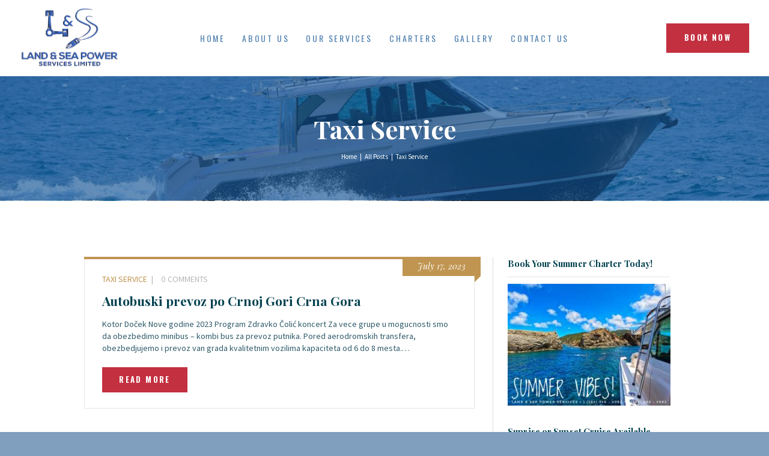

--- FILE ---
content_type: text/html; charset=UTF-8
request_url: https://www.landandseapowerservicesbvi.com/category/taxi-service/
body_size: 14930
content:
<!DOCTYPE html>
<html lang="en" class="no-js scheme_default">
<head>
			<meta charset="UTF-8">
		<meta name="viewport" content="width=device-width, initial-scale=1, maximum-scale=1">
		<meta name="format-detection" content="telephone=no">
		<link rel="profile" href="//gmpg.org/xfn/11">
		<link rel="pingback" href="https://www.landandseapowerservicesbvi.com/xmlrpc.php">
		<meta name='robots' content='index, follow, max-image-preview:large, max-snippet:-1, max-video-preview:-1' />

	<!-- This site is optimized with the Yoast SEO plugin v26.8 - https://yoast.com/product/yoast-seo-wordpress/ -->
	<title>Taxi Service Archives - Land &amp; Sea Power Services Ltd.</title>


	<link rel="canonical" href="https://www.landandseapowerservicesbvi.com/category/taxi-service/" />
	<meta property="og:locale" content="en_US" />
	<meta property="og:type" content="article" />
	<meta property="og:title" content="Taxi Service Archives - Land &amp; Sea Power Services Ltd." />
	<meta property="og:url" content="https://www.landandseapowerservicesbvi.com/category/taxi-service/" />
	<meta property="og:site_name" content="Land &amp; Sea Power Services Ltd." />
	<meta name="twitter:card" content="summary_large_image" />
	<script type="application/ld+json" class="yoast-schema-graph">{"@context":"https://schema.org","@graph":[{"@type":"CollectionPage","@id":"https://www.landandseapowerservicesbvi.com/category/taxi-service/","url":"https://www.landandseapowerservicesbvi.com/category/taxi-service/","name":"Taxi Service Archives - Land &amp; Sea Power Services Ltd.","isPartOf":{"@id":"https://www.landandseapowerservicesbvi.com/#website"},"breadcrumb":{"@id":"https://www.landandseapowerservicesbvi.com/category/taxi-service/#breadcrumb"},"inLanguage":"en"},{"@type":"BreadcrumbList","@id":"https://www.landandseapowerservicesbvi.com/category/taxi-service/#breadcrumb","itemListElement":[{"@type":"ListItem","position":1,"name":"Home","item":"https://www.landandseapowerservicesbvi.com/"},{"@type":"ListItem","position":2,"name":"Taxi Service"}]},{"@type":"WebSite","@id":"https://www.landandseapowerservicesbvi.com/#website","url":"https://www.landandseapowerservicesbvi.com/","name":"Land &amp; Sea Power Services Ltd.","description":"","publisher":{"@id":"https://www.landandseapowerservicesbvi.com/#organization"},"potentialAction":[{"@type":"SearchAction","target":{"@type":"EntryPoint","urlTemplate":"https://www.landandseapowerservicesbvi.com/?s={search_term_string}"},"query-input":{"@type":"PropertyValueSpecification","valueRequired":true,"valueName":"search_term_string"}}],"inLanguage":"en"},{"@type":"Organization","@id":"https://www.landandseapowerservicesbvi.com/#organization","name":"Land & Sea Power Services Ltd.","url":"https://www.landandseapowerservicesbvi.com/","logo":{"@type":"ImageObject","inLanguage":"en","@id":"https://www.landandseapowerservicesbvi.com/#/schema/logo/image/","url":"https://www.landandseapowerservicesbvi.com/wp-content/uploads/2022/01/New_Logo-removebg-e1643448685663.png","contentUrl":"https://www.landandseapowerservicesbvi.com/wp-content/uploads/2022/01/New_Logo-removebg-e1643448685663.png","width":727,"height":442,"caption":"Land & Sea Power Services Ltd."},"image":{"@id":"https://www.landandseapowerservicesbvi.com/#/schema/logo/image/"}}]}</script>
	<!-- / Yoast SEO plugin. -->


		<!-- This site uses the Google Analytics by MonsterInsights plugin v9.11.1 - Using Analytics tracking - https://www.monsterinsights.com/ -->
		<!-- Note: MonsterInsights is not currently configured on this site. The site owner needs to authenticate with Google Analytics in the MonsterInsights settings panel. -->
					<!-- No tracking code set -->
				<!-- / Google Analytics by MonsterInsights -->
		<style id='wp-img-auto-sizes-contain-inline-css' type='text/css'>img:is([sizes=auto i],[sizes^="auto," i]){contain-intrinsic-size:3000px 1500px}
/*# sourceURL=wp-img-auto-sizes-contain-inline-css */</style>
<link property="stylesheet" rel='stylesheet' id='vc_extensions_cqbundle_adminicon-css' href='https://www.landandseapowerservicesbvi.com/wp-content/cache/flying-press/3c561824f153.admin_icon.css' type='text/css' media='all' />
<style id='classic-theme-styles-inline-css' type='text/css'>/*! This file is auto-generated */
.wp-block-button__link{color:#fff;background-color:#32373c;border-radius:9999px;box-shadow:none;text-decoration:none;padding:calc(.667em + 2px) calc(1.333em + 2px);font-size:1.125em}.wp-block-file__button{background:#32373c;color:#fff;text-decoration:none}
/*# sourceURL=/wp-includes/css/classic-themes.min.css */</style>
<link property="stylesheet" rel='stylesheet' id='contact-form-7-css' href='https://www.landandseapowerservicesbvi.com/wp-content/cache/flying-press/64ac31699f53.styles.css' type='text/css' media='all' />
<link property="stylesheet" rel='stylesheet' id='trx_addons-icons-css' href='https://www.landandseapowerservicesbvi.com/wp-content/cache/flying-press/10493a040ec7.trx_addons_icons-embedded.css' type='text/css' media='all' />
<link property="stylesheet" rel='stylesheet' id='swiperslider-css' href='https://www.landandseapowerservicesbvi.com/wp-content/cache/flying-press/535d80d30717.swiper.min.css' type='text/css' media='all' />
<link property="stylesheet" rel='stylesheet' id='magnific-popup-css' href='https://www.landandseapowerservicesbvi.com/wp-content/cache/flying-press/301f825956e0.magnific-popup.min.css' type='text/css' media='all' />
<link property="stylesheet" rel='stylesheet' id='trx_addons-css' href='https://www.landandseapowerservicesbvi.com/wp-content/cache/flying-press/eae0b408c636.trx_addons.css' type='text/css' media='all' />
<link property="stylesheet" rel='stylesheet' id='trx_addons-animation-css' href='https://www.landandseapowerservicesbvi.com/wp-content/cache/flying-press/0c86cdcbd3de.trx_addons.animation.css' type='text/css' media='all' />
<link property="stylesheet" rel='stylesheet' id='trx_socials-icons-css' href='https://www.landandseapowerservicesbvi.com/wp-content/cache/flying-press/193aa1a06146.trx_socials_icons.css' type='text/css' media='all' />
<link property="stylesheet" rel='stylesheet' id='trx_socials-widget_instagram-css' href='https://www.landandseapowerservicesbvi.com/wp-content/cache/flying-press/f2b4d0809058.instagram.css' type='text/css' media='all' />
<link property="stylesheet" rel='stylesheet' id='jquery-ui-style-css' href="https://www.landandseapowerservicesbvi.com/wp-content/cache/flying-press/jquery-ui.css" type='text/css' media='all'  data-origin-href="//ajax.googleapis.com/ajax/libs/jqueryui/1.8.1/themes/smoothness/jquery-ui.css?ver=6.9"/>
<link property="stylesheet" rel='stylesheet' id='yacht-plugin-style-css' href='https://www.landandseapowerservicesbvi.com/wp-content/cache/flying-press/648b3800f6e2.style.css' type='text/css' media='all' />
<link property="stylesheet" rel='stylesheet' id='yacht-plugin-colors-css' href='https://www.landandseapowerservicesbvi.com/wp-content/cache/flying-press/142fc9bd6587.colors.css' type='text/css' media='all' />
<link property="stylesheet" rel='stylesheet' id='yacht-plugin-fontello-style-css' href='https://www.landandseapowerservicesbvi.com/wp-content/cache/flying-press/cf269cf97287.fontello.css' type='text/css' media='all' />
<link property="stylesheet" rel='stylesheet' id='sirene-parent-style-css' href='https://www.landandseapowerservicesbvi.com/wp-content/cache/flying-press/f57ed7c1684a.style.css' type='text/css' media='all' />
<link property="stylesheet" rel='stylesheet' id='esg-tp-boxextcss-css' href='https://www.landandseapowerservicesbvi.com/wp-content/cache/flying-press/9c6ab8faa6ff.jquery.esgbox.min.css' type='text/css' media='all' />
<link property="stylesheet" rel='stylesheet' id='wpgdprc-front-css-css' href='https://www.landandseapowerservicesbvi.com/wp-content/cache/flying-press/75cff761286b.front.css' type='text/css' media='all' />
<style id='wpgdprc-front-css-inline-css' type='text/css'>:root{--wp-gdpr--bar--background-color: #000000;--wp-gdpr--bar--color: #ffffff;--wp-gdpr--button--background-color: #000000;--wp-gdpr--button--background-color--darken: #000000;--wp-gdpr--button--color: #ffffff;}
/*# sourceURL=wpgdprc-front-css-inline-css */</style>
<link property="stylesheet" rel='stylesheet' id='sirene-font-google_fonts-css' href="https://www.landandseapowerservicesbvi.com/wp-content/cache/flying-press/11b86c255aec.e062578c49e9.google-font.css" type='text/css' media='all' />
<link property="stylesheet" rel='stylesheet' id='fontello-icons-css' href='https://www.landandseapowerservicesbvi.com/wp-content/cache/flying-press/4def8a2ade33.fontello-embedded.css' type='text/css' media='all' />
<link property="stylesheet" rel='stylesheet' id='sirene-main-css' href='https://www.landandseapowerservicesbvi.com/wp-content/cache/flying-press/f57ed7c1684a.style.css' type='text/css' media='all' />
<link property="stylesheet" rel='stylesheet' id='sirene-styles-css' href='https://www.landandseapowerservicesbvi.com/wp-content/cache/flying-press/f01250e2d834.__styles.css' type='text/css' media='all' />
<link property="stylesheet" rel='stylesheet' id='sirene-colors-css' href='https://www.landandseapowerservicesbvi.com/wp-content/cache/flying-press/19702210099c.__colors.css' type='text/css' media='all' />
<link property="stylesheet" rel='stylesheet' id='mediaelement-css' href='https://www.landandseapowerservicesbvi.com/wp-content/cache/flying-press/2b0dd7eecea0.mediaelementplayer-legacy.min.css' type='text/css' media='all' />
<link property="stylesheet" rel='stylesheet' id='wp-mediaelement-css' href='https://www.landandseapowerservicesbvi.com/wp-content/cache/flying-press/ea958276b7de.wp-mediaelement.min.css' type='text/css' media='all' />
<link property="stylesheet" rel='stylesheet' id='sirene-child-css' href='https://www.landandseapowerservicesbvi.com/wp-content/cache/flying-press/b534aef8b9e1.style.css' type='text/css' media='all' />
<link property="stylesheet" rel='stylesheet' id='sirene-responsive-css' href='https://www.landandseapowerservicesbvi.com/wp-content/cache/flying-press/b66b3da08799.responsive.css' type='text/css' media='all' />
<!--n2css--><!--n2js--><script type="text/javascript" src="https://www.landandseapowerservicesbvi.com/wp-includes/js/jquery/jquery.min.js?ver=826eb77e86b0" id="jquery-core-js" defer></script>
<script type="text/javascript" id="wpgdprc-front-js-js-extra" src="data:text/javascript,%2F%2A%20%3C%21%5BCDATA%5B%20%2A%2F%0Avar%20wpgdprcFront%20%3D%20%7B%22ajaxUrl%22%3A%22https%3A%2F%2Fwww.landandseapowerservicesbvi.com%2Fwp-admin%2Fadmin-ajax.php%22%2C%22ajaxNonce%22%3A%22db6c86949f%22%2C%22ajaxArg%22%3A%22security%22%2C%22pluginPrefix%22%3A%22wpgdprc%22%2C%22blogId%22%3A%221%22%2C%22isMultiSite%22%3A%22%22%2C%22locale%22%3A%22en%22%2C%22showSignUpModal%22%3A%22%22%2C%22showFormModal%22%3A%22%22%2C%22cookieName%22%3A%22wpgdprc-consent%22%2C%22consentVersion%22%3A%22%22%2C%22path%22%3A%22%2F%22%2C%22prefix%22%3A%22wpgdprc%22%7D%3B%0A%2F%2F%23%20sourceURL%3Dwpgdprc-front-js-js-extra%0A%2F%2A%20%5D%5D%3E%20%2A%2F" defer></script>
<script type="text/javascript" src="https://www.landandseapowerservicesbvi.com/wp-content/plugins/wp-gdpr-compliance/Assets/js/front.min.js?ver=a7984e5f6b65" id="wpgdprc-front-js-js" defer></script>
<script src="data:text/javascript," defer></script><link rel="https://api.w.org/" href="https://www.landandseapowerservicesbvi.com/wp-json/" /><link rel="alternate" title="JSON" type="application/json" href="https://www.landandseapowerservicesbvi.com/wp-json/wp/v2/categories/141" /><link rel="EditURI" type="application/rsd+xml" title="RSD" href="https://www.landandseapowerservicesbvi.com/xmlrpc.php?rsd" />
<meta name="generator" content="WordPress 6.9" />
		<script src="data:text/javascript,document.documentElement.className%20%3D%20document.documentElement.className.replace%28%27no-js%27%2C%20%27js%27%29%3B" defer></script>
				<style>.no-js img.lazyload {
				display: none;
			}

			figure.wp-block-image img.lazyloading {
				min-width: 150px;
			}

						.lazyload, .lazyloading {
				opacity: 0;
			}

			.lazyloaded {
				opacity: 1;
				transition: opacity 400ms;
				transition-delay: 0ms;
			}</style>
		<meta name="generator" content="Powered by WPBakery Page Builder - drag and drop page builder for WordPress."/>
<meta name="generator" content="Powered by Slider Revolution 6.7.38 - responsive, Mobile-Friendly Slider Plugin for WordPress with comfortable drag and drop interface." />
<script src="data:text/javascript,function%20setREVStartSize%28e%29%7B%0A%09%09%09%2F%2Fwindow.requestAnimationFrame%28function%28%29%20%7B%0A%09%09%09%09window.RSIW%20%3D%20window.RSIW%3D%3D%3Dundefined%20%3F%20window.innerWidth%20%3A%20window.RSIW%3B%0A%09%09%09%09window.RSIH%20%3D%20window.RSIH%3D%3D%3Dundefined%20%3F%20window.innerHeight%20%3A%20window.RSIH%3B%0A%09%09%09%09try%20%7B%0A%09%09%09%09%09var%20pw%20%3D%20document.getElementById%28e.c%29.parentNode.offsetWidth%2C%0A%09%09%09%09%09%09newh%3B%0A%09%09%09%09%09pw%20%3D%20pw%3D%3D%3D0%20%7C%7C%20isNaN%28pw%29%20%7C%7C%20%28e.l%3D%3D%22fullwidth%22%20%7C%7C%20e.layout%3D%3D%22fullwidth%22%29%20%3F%20window.RSIW%20%3A%20pw%3B%0A%09%09%09%09%09e.tabw%20%3D%20e.tabw%3D%3D%3Dundefined%20%3F%200%20%3A%20parseInt%28e.tabw%29%3B%0A%09%09%09%09%09e.thumbw%20%3D%20e.thumbw%3D%3D%3Dundefined%20%3F%200%20%3A%20parseInt%28e.thumbw%29%3B%0A%09%09%09%09%09e.tabh%20%3D%20e.tabh%3D%3D%3Dundefined%20%3F%200%20%3A%20parseInt%28e.tabh%29%3B%0A%09%09%09%09%09e.thumbh%20%3D%20e.thumbh%3D%3D%3Dundefined%20%3F%200%20%3A%20parseInt%28e.thumbh%29%3B%0A%09%09%09%09%09e.tabhide%20%3D%20e.tabhide%3D%3D%3Dundefined%20%3F%200%20%3A%20parseInt%28e.tabhide%29%3B%0A%09%09%09%09%09e.thumbhide%20%3D%20e.thumbhide%3D%3D%3Dundefined%20%3F%200%20%3A%20parseInt%28e.thumbhide%29%3B%0A%09%09%09%09%09e.mh%20%3D%20e.mh%3D%3D%3Dundefined%20%7C%7C%20e.mh%3D%3D%22%22%20%7C%7C%20e.mh%3D%3D%3D%22auto%22%20%3F%200%20%3A%20parseInt%28e.mh%2C0%29%3B%0A%09%09%09%09%09if%28e.layout%3D%3D%3D%22fullscreen%22%20%7C%7C%20e.l%3D%3D%3D%22fullscreen%22%29%0A%09%09%09%09%09%09newh%20%3D%20Math.max%28e.mh%2Cwindow.RSIH%29%3B%0A%09%09%09%09%09else%7B%0A%09%09%09%09%09%09e.gw%20%3D%20Array.isArray%28e.gw%29%20%3F%20e.gw%20%3A%20%5Be.gw%5D%3B%0A%09%09%09%09%09%09for%20%28var%20i%20in%20e.rl%29%20if%20%28e.gw%5Bi%5D%3D%3D%3Dundefined%20%7C%7C%20e.gw%5Bi%5D%3D%3D%3D0%29%20e.gw%5Bi%5D%20%3D%20e.gw%5Bi-1%5D%3B%0A%09%09%09%09%09%09e.gh%20%3D%20e.el%3D%3D%3Dundefined%20%7C%7C%20e.el%3D%3D%3D%22%22%20%7C%7C%20%28Array.isArray%28e.el%29%20%26%26%20e.el.length%3D%3D0%29%3F%20e.gh%20%3A%20e.el%3B%0A%09%09%09%09%09%09e.gh%20%3D%20Array.isArray%28e.gh%29%20%3F%20e.gh%20%3A%20%5Be.gh%5D%3B%0A%09%09%09%09%09%09for%20%28var%20i%20in%20e.rl%29%20if%20%28e.gh%5Bi%5D%3D%3D%3Dundefined%20%7C%7C%20e.gh%5Bi%5D%3D%3D%3D0%29%20e.gh%5Bi%5D%20%3D%20e.gh%5Bi-1%5D%3B%0A%09%09%09%09%09%09%09%09%09%09%09%0A%09%09%09%09%09%09var%20nl%20%3D%20new%20Array%28e.rl.length%29%2C%0A%09%09%09%09%09%09%09ix%20%3D%200%2C%0A%09%09%09%09%09%09%09sl%3B%0A%09%09%09%09%09%09e.tabw%20%3D%20e.tabhide%3E%3Dpw%20%3F%200%20%3A%20e.tabw%3B%0A%09%09%09%09%09%09e.thumbw%20%3D%20e.thumbhide%3E%3Dpw%20%3F%200%20%3A%20e.thumbw%3B%0A%09%09%09%09%09%09e.tabh%20%3D%20e.tabhide%3E%3Dpw%20%3F%200%20%3A%20e.tabh%3B%0A%09%09%09%09%09%09e.thumbh%20%3D%20e.thumbhide%3E%3Dpw%20%3F%200%20%3A%20e.thumbh%3B%0A%09%09%09%09%09%09for%20%28var%20i%20in%20e.rl%29%20nl%5Bi%5D%20%3D%20e.rl%5Bi%5D%3Cwindow.RSIW%20%3F%200%20%3A%20e.rl%5Bi%5D%3B%0A%09%09%09%09%09%09sl%20%3D%20nl%5B0%5D%3B%0A%09%09%09%09%09%09for%20%28var%20i%20in%20nl%29%20if%20%28sl%3Enl%5Bi%5D%20%26%26%20nl%5Bi%5D%3E0%29%20%7B%20sl%20%3D%20nl%5Bi%5D%3B%20ix%3Di%3B%7D%0A%09%09%09%09%09%09var%20m%20%3D%20pw%3E%28e.gw%5Bix%5D%2Be.tabw%2Be.thumbw%29%20%3F%201%20%3A%20%28pw-%28e.tabw%2Be.thumbw%29%29%20%2F%20%28e.gw%5Bix%5D%29%3B%0A%09%09%09%09%09%09newh%20%3D%20%20%28e.gh%5Bix%5D%20%2A%20m%29%20%2B%20%28e.tabh%20%2B%20e.thumbh%29%3B%0A%09%09%09%09%09%7D%0A%09%09%09%09%09var%20el%20%3D%20document.getElementById%28e.c%29%3B%0A%09%09%09%09%09if%20%28el%21%3D%3Dnull%20%26%26%20el%29%20el.style.height%20%3D%20newh%2B%22px%22%3B%0A%09%09%09%09%09el%20%3D%20document.getElementById%28e.c%2B%22_wrapper%22%29%3B%0A%09%09%09%09%09if%20%28el%21%3D%3Dnull%20%26%26%20el%29%20%7B%0A%09%09%09%09%09%09el.style.height%20%3D%20newh%2B%22px%22%3B%0A%09%09%09%09%09%09el.style.display%20%3D%20%22block%22%3B%0A%09%09%09%09%09%7D%0A%09%09%09%09%7D%20catch%28e%29%7B%0A%09%09%09%09%09console.log%28%22Failure%20at%20Presize%20of%20Slider%3A%22%20%2B%20e%29%0A%09%09%09%09%7D%0A%09%09%09%2F%2F%7D%29%3B%0A%09%09%20%20%7D%3B" defer></script>
		<style type="text/css" id="wp-custom-css">.vc_btn3.vc_btn3-color-danger, .vc_btn3.vc_btn3-color-danger.vc_btn3-style-flat {
color: #fff;
background-color: #cf3e4a !important;
font-weight: 600;
font-family: oswald;
letter-spacing: 3px;
font-size: 13px;
padding: 11px 35px;
}
.sc_layouts_row_type_compact .sc_layouts_logo img {
max-height: 100px !important;
}
.post_featured.with_thumb.hover_dots.sc_services_item_thumb {
background: #fff;
}
rs-slide rs-sbg-px:before {
content: '';
width: 100%;
height: 100%;
background: rgba(0,0,0,0.5);
position: absolute;
z-index: 9;
left: 0;
top: 0;
}
.yacht-plugin.yacht-single-title {
display: none;
}
.yacht-plugin.yacht-single-info h3 {
margin: 40px 0 15px;
}
.esg-center.eg-sirene-skin-1-element-1-a.esg-transition {
display: none !important;
}
.esg-center.eg-sirene-skin-1-element-3.esg-transition {
display: none !important;
}
.btn-cus {
background: #c33040;
color: #fff !important;
padding: 20px 50px;
font-size: 22px;
font-weight: 501;
display: inline-block;
}
.yacht-tab-title.yacht-accommodation {
font-size:0px;
}
.yacht-tab-title.yacht-accommodation:before {
content: 'More Info';
font-size: 13px;
}
.yacht-present-price {
font-size: 40px;
display: block;
margin: 25px 0 10px;
}
.yacht-plugin.yacht-week {
display: none;
}
h1,h2,h3,h4,h5,h6{
	margin:0 0 10px 0;
}
h2 {
font-size: 2.75rem;
line-height: 4rem;
}
table{
	margin:20px 0;
}
h6 {
font-size: 1rem;
}
.comments_wrap {
display: none;
}  
.sc_layouts_menu_nav>li>ul{
width: 250px !important;
}
.sc_layouts_menu_nav>li ul>li>a {
font-size: 18px;
}
.footer_wrap .vc_col-sm-4 .widget li {
display: inline-block;
width: 100%;
margin-right: 0;
vertical-align: top;
}
.overlay{
position:relative;
}
.overlay .vc_col-sm-12 {
min-height: 0;
position: relative;
z-index: 0;
}
.overlay:before {
content: '';
width: 100%;
height: 100%;
background: rgba(18,82,148,0.65);
position: absolute;
left: 0;
top: 0;
z-index: 0;
	display:block;
}
@media (max-width:768px){}
header .sc_button_size_normal {
padding: 12px 30px 15px !important;
}
}</style>
		<noscript><style>.wpb_animate_when_almost_visible { opacity: 1; }</style></noscript><style type="text/css" id="trx_addons-inline-styles-inline-css">.vc_custom_1500014972894{padding-top: 0px !important;padding-right: 3rem !important;padding-bottom: 0px !important;padding-left: 3rem !important;background-color: #125294 !important;}.vc_custom_1643449455627{padding-top: 0.75rem !important;padding-right: 3rem !important;padding-bottom: 0.75rem !important;padding-left: 3rem !important;}.vc_custom_1648594673960{padding-top: 0px !important;padding-bottom: 0px !important;background-image: url(https://www.landandseapowerservicesbvi.com/wp-content/uploads/2018/06/DSC_6102_2-2-e1643460334898.jpg?id=1350) !important;background-position: center !important;background-repeat: no-repeat !important;background-size: cover !important;}.vc_custom_1746308888190{margin-top: -0.2rem !important;padding-top: 0px !important;}.vc_custom_1746308894088{padding-top: 0px !important;}.vc_custom_1500015770258{margin-bottom: -1.15rem !important;}.vc_custom_1500015184513{margin-bottom: -1.4rem !important;}.vc_custom_1500017083364{margin-bottom: -1.3rem !important;}.vc_custom_1500540348431{margin-bottom: 3.1rem !important;}.vc_custom_1500042645355{margin-bottom: 1.8rem !important;}.vc_custom_1500460446714{border-top-width: 1px !important;background-color: #ffffff !important;border-top-color: #e7edf4 !important;border-top-style: solid !important;}.vc_custom_1500036255407{background-color: #125294 !important;}.vc_custom_1500034946312{margin-bottom: -1.7rem !important;}.vc_custom_1500034011936{margin-bottom: -0.2rem !important;}.vc_custom_1500034115463{margin-top: -0.3rem !important;}.vc_custom_1500035248344{margin-bottom: 1.5rem !important;}.vc_custom_1648594307725{border-right-width: 2px !important;border-right-color: #e8eef4 !important;border-right-style: solid !important;}.vc_custom_1500035947609{border-right-width: 2px !important;border-right-color: #e8eef4 !important;border-right-style: solid !important;}.vc_custom_1500035399554{margin-top: -2.7rem !important;}.vc_custom_1500036073185{margin-bottom: -2.3rem !important;}.vc_custom_1500035399554{margin-top: -2.7rem !important;}.vc_custom_1500036102120{margin-bottom: -0.9rem !important;}.vc_custom_1500035399554{margin-top: -2.7rem !important;}.vc_custom_1500036383168{margin-bottom: 0.4rem !important;}</style><style id='global-styles-inline-css' type='text/css'>:root{--wp--preset--aspect-ratio--square: 1;--wp--preset--aspect-ratio--4-3: 4/3;--wp--preset--aspect-ratio--3-4: 3/4;--wp--preset--aspect-ratio--3-2: 3/2;--wp--preset--aspect-ratio--2-3: 2/3;--wp--preset--aspect-ratio--16-9: 16/9;--wp--preset--aspect-ratio--9-16: 9/16;--wp--preset--color--black: #000000;--wp--preset--color--cyan-bluish-gray: #abb8c3;--wp--preset--color--white: #ffffff;--wp--preset--color--pale-pink: #f78da7;--wp--preset--color--vivid-red: #cf2e2e;--wp--preset--color--luminous-vivid-orange: #ff6900;--wp--preset--color--luminous-vivid-amber: #fcb900;--wp--preset--color--light-green-cyan: #7bdcb5;--wp--preset--color--vivid-green-cyan: #00d084;--wp--preset--color--pale-cyan-blue: #8ed1fc;--wp--preset--color--vivid-cyan-blue: #0693e3;--wp--preset--color--vivid-purple: #9b51e0;--wp--preset--gradient--vivid-cyan-blue-to-vivid-purple: linear-gradient(135deg,rgb(6,147,227) 0%,rgb(155,81,224) 100%);--wp--preset--gradient--light-green-cyan-to-vivid-green-cyan: linear-gradient(135deg,rgb(122,220,180) 0%,rgb(0,208,130) 100%);--wp--preset--gradient--luminous-vivid-amber-to-luminous-vivid-orange: linear-gradient(135deg,rgb(252,185,0) 0%,rgb(255,105,0) 100%);--wp--preset--gradient--luminous-vivid-orange-to-vivid-red: linear-gradient(135deg,rgb(255,105,0) 0%,rgb(207,46,46) 100%);--wp--preset--gradient--very-light-gray-to-cyan-bluish-gray: linear-gradient(135deg,rgb(238,238,238) 0%,rgb(169,184,195) 100%);--wp--preset--gradient--cool-to-warm-spectrum: linear-gradient(135deg,rgb(74,234,220) 0%,rgb(151,120,209) 20%,rgb(207,42,186) 40%,rgb(238,44,130) 60%,rgb(251,105,98) 80%,rgb(254,248,76) 100%);--wp--preset--gradient--blush-light-purple: linear-gradient(135deg,rgb(255,206,236) 0%,rgb(152,150,240) 100%);--wp--preset--gradient--blush-bordeaux: linear-gradient(135deg,rgb(254,205,165) 0%,rgb(254,45,45) 50%,rgb(107,0,62) 100%);--wp--preset--gradient--luminous-dusk: linear-gradient(135deg,rgb(255,203,112) 0%,rgb(199,81,192) 50%,rgb(65,88,208) 100%);--wp--preset--gradient--pale-ocean: linear-gradient(135deg,rgb(255,245,203) 0%,rgb(182,227,212) 50%,rgb(51,167,181) 100%);--wp--preset--gradient--electric-grass: linear-gradient(135deg,rgb(202,248,128) 0%,rgb(113,206,126) 100%);--wp--preset--gradient--midnight: linear-gradient(135deg,rgb(2,3,129) 0%,rgb(40,116,252) 100%);--wp--preset--font-size--small: 13px;--wp--preset--font-size--medium: 20px;--wp--preset--font-size--large: 36px;--wp--preset--font-size--x-large: 42px;--wp--preset--spacing--20: 0.44rem;--wp--preset--spacing--30: 0.67rem;--wp--preset--spacing--40: 1rem;--wp--preset--spacing--50: 1.5rem;--wp--preset--spacing--60: 2.25rem;--wp--preset--spacing--70: 3.38rem;--wp--preset--spacing--80: 5.06rem;--wp--preset--shadow--natural: 6px 6px 9px rgba(0, 0, 0, 0.2);--wp--preset--shadow--deep: 12px 12px 50px rgba(0, 0, 0, 0.4);--wp--preset--shadow--sharp: 6px 6px 0px rgba(0, 0, 0, 0.2);--wp--preset--shadow--outlined: 6px 6px 0px -3px rgb(255, 255, 255), 6px 6px rgb(0, 0, 0);--wp--preset--shadow--crisp: 6px 6px 0px rgb(0, 0, 0);}:where(.is-layout-flex){gap: 0.5em;}:where(.is-layout-grid){gap: 0.5em;}body .is-layout-flex{display: flex;}.is-layout-flex{flex-wrap: wrap;align-items: center;}.is-layout-flex > :is(*, div){margin: 0;}body .is-layout-grid{display: grid;}.is-layout-grid > :is(*, div){margin: 0;}:where(.wp-block-columns.is-layout-flex){gap: 2em;}:where(.wp-block-columns.is-layout-grid){gap: 2em;}:where(.wp-block-post-template.is-layout-flex){gap: 1.25em;}:where(.wp-block-post-template.is-layout-grid){gap: 1.25em;}.has-black-color{color: var(--wp--preset--color--black) !important;}.has-cyan-bluish-gray-color{color: var(--wp--preset--color--cyan-bluish-gray) !important;}.has-white-color{color: var(--wp--preset--color--white) !important;}.has-pale-pink-color{color: var(--wp--preset--color--pale-pink) !important;}.has-vivid-red-color{color: var(--wp--preset--color--vivid-red) !important;}.has-luminous-vivid-orange-color{color: var(--wp--preset--color--luminous-vivid-orange) !important;}.has-luminous-vivid-amber-color{color: var(--wp--preset--color--luminous-vivid-amber) !important;}.has-light-green-cyan-color{color: var(--wp--preset--color--light-green-cyan) !important;}.has-vivid-green-cyan-color{color: var(--wp--preset--color--vivid-green-cyan) !important;}.has-pale-cyan-blue-color{color: var(--wp--preset--color--pale-cyan-blue) !important;}.has-vivid-cyan-blue-color{color: var(--wp--preset--color--vivid-cyan-blue) !important;}.has-vivid-purple-color{color: var(--wp--preset--color--vivid-purple) !important;}.has-black-background-color{background-color: var(--wp--preset--color--black) !important;}.has-cyan-bluish-gray-background-color{background-color: var(--wp--preset--color--cyan-bluish-gray) !important;}.has-white-background-color{background-color: var(--wp--preset--color--white) !important;}.has-pale-pink-background-color{background-color: var(--wp--preset--color--pale-pink) !important;}.has-vivid-red-background-color{background-color: var(--wp--preset--color--vivid-red) !important;}.has-luminous-vivid-orange-background-color{background-color: var(--wp--preset--color--luminous-vivid-orange) !important;}.has-luminous-vivid-amber-background-color{background-color: var(--wp--preset--color--luminous-vivid-amber) !important;}.has-light-green-cyan-background-color{background-color: var(--wp--preset--color--light-green-cyan) !important;}.has-vivid-green-cyan-background-color{background-color: var(--wp--preset--color--vivid-green-cyan) !important;}.has-pale-cyan-blue-background-color{background-color: var(--wp--preset--color--pale-cyan-blue) !important;}.has-vivid-cyan-blue-background-color{background-color: var(--wp--preset--color--vivid-cyan-blue) !important;}.has-vivid-purple-background-color{background-color: var(--wp--preset--color--vivid-purple) !important;}.has-black-border-color{border-color: var(--wp--preset--color--black) !important;}.has-cyan-bluish-gray-border-color{border-color: var(--wp--preset--color--cyan-bluish-gray) !important;}.has-white-border-color{border-color: var(--wp--preset--color--white) !important;}.has-pale-pink-border-color{border-color: var(--wp--preset--color--pale-pink) !important;}.has-vivid-red-border-color{border-color: var(--wp--preset--color--vivid-red) !important;}.has-luminous-vivid-orange-border-color{border-color: var(--wp--preset--color--luminous-vivid-orange) !important;}.has-luminous-vivid-amber-border-color{border-color: var(--wp--preset--color--luminous-vivid-amber) !important;}.has-light-green-cyan-border-color{border-color: var(--wp--preset--color--light-green-cyan) !important;}.has-vivid-green-cyan-border-color{border-color: var(--wp--preset--color--vivid-green-cyan) !important;}.has-pale-cyan-blue-border-color{border-color: var(--wp--preset--color--pale-cyan-blue) !important;}.has-vivid-cyan-blue-border-color{border-color: var(--wp--preset--color--vivid-cyan-blue) !important;}.has-vivid-purple-border-color{border-color: var(--wp--preset--color--vivid-purple) !important;}.has-vivid-cyan-blue-to-vivid-purple-gradient-background{background: var(--wp--preset--gradient--vivid-cyan-blue-to-vivid-purple) !important;}.has-light-green-cyan-to-vivid-green-cyan-gradient-background{background: var(--wp--preset--gradient--light-green-cyan-to-vivid-green-cyan) !important;}.has-luminous-vivid-amber-to-luminous-vivid-orange-gradient-background{background: var(--wp--preset--gradient--luminous-vivid-amber-to-luminous-vivid-orange) !important;}.has-luminous-vivid-orange-to-vivid-red-gradient-background{background: var(--wp--preset--gradient--luminous-vivid-orange-to-vivid-red) !important;}.has-very-light-gray-to-cyan-bluish-gray-gradient-background{background: var(--wp--preset--gradient--very-light-gray-to-cyan-bluish-gray) !important;}.has-cool-to-warm-spectrum-gradient-background{background: var(--wp--preset--gradient--cool-to-warm-spectrum) !important;}.has-blush-light-purple-gradient-background{background: var(--wp--preset--gradient--blush-light-purple) !important;}.has-blush-bordeaux-gradient-background{background: var(--wp--preset--gradient--blush-bordeaux) !important;}.has-luminous-dusk-gradient-background{background: var(--wp--preset--gradient--luminous-dusk) !important;}.has-pale-ocean-gradient-background{background: var(--wp--preset--gradient--pale-ocean) !important;}.has-electric-grass-gradient-background{background: var(--wp--preset--gradient--electric-grass) !important;}.has-midnight-gradient-background{background: var(--wp--preset--gradient--midnight) !important;}.has-small-font-size{font-size: var(--wp--preset--font-size--small) !important;}.has-medium-font-size{font-size: var(--wp--preset--font-size--medium) !important;}.has-large-font-size{font-size: var(--wp--preset--font-size--large) !important;}.has-x-large-font-size{font-size: var(--wp--preset--font-size--x-large) !important;}
/*# sourceURL=global-styles-inline-css */</style>
<link property="stylesheet" rel='stylesheet' id='js_composer_front-css' href='https://www.landandseapowerservicesbvi.com/wp-content/cache/flying-press/fb5f518eb919.js_composer.min.css' type='text/css' media='all' />
<link property="stylesheet" rel='stylesheet' id='vc_font_awesome_5_shims-css' href='https://www.landandseapowerservicesbvi.com/wp-content/cache/flying-press/ffb96099720d.v4-shims.min.css' type='text/css' media='all' />
<link property="stylesheet" rel='stylesheet' id='vc_font_awesome_5-css' href='https://www.landandseapowerservicesbvi.com/wp-content/cache/flying-press/edb3ab99460a.all.min.css' type='text/css' media='all' />
<link property="stylesheet" rel='stylesheet' id='rs-plugin-settings-css' href='https://www.landandseapowerservicesbvi.com/wp-content/cache/flying-press/08f3fa5cd704.rs6.css' type='text/css' media='all' />
<style id='rs-plugin-settings-inline-css' type='text/css'>#rs-demo-id {}
/*# sourceURL=rs-plugin-settings-inline-css */</style>
</head>

<body class="archive category category-taxi-service category-141 wp-theme-sirene wp-child-theme-sirene-child body_tag scheme_default blog_mode_blog body_style_wide  is_stream blog_style_excerpt sidebar_show sidebar_right header_style_header-custom-199 header_position_default menu_style_top no_layout wpb-js-composer js-comp-ver-7.6 vc_responsive">
      
	
	<div class="body_wrap">

		<div class="page_wrap">

			<header class="top_panel top_panel_custom top_panel_custom_199 top_panel_custom_main-headerlsps without_bg_image scheme_default"><div class="vc_row wpb_row vc_row-fluid vc_custom_1500014972894 vc_row-has-fill sc_layouts_row sc_layouts_row_type_compact sc_layouts_hide_on_tablet sc_layouts_hide_on_mobile scheme_dark"><div class="wpb_column vc_column_container vc_col-sm-8 sc_layouts_column sc_layouts_column_align_left sc_layouts_column_icons_position_left"><div class="vc_column-inner vc_custom_1746308888190"><div class="wpb_wrapper"><div class="sc_layouts_item"><div id="sc_layouts_iconed_text_289494240" class="sc_layouts_iconed_text"><a href="tel:+1-284-499-4082" class="sc_layouts_item_link sc_layouts_iconed_text_link"><span class="sc_layouts_item_icon sc_layouts_iconed_text_icon icon-phone-1"></span><span class="sc_layouts_item_details sc_layouts_iconed_text_details"><span class="sc_layouts_item_details_line2 sc_layouts_iconed_text_line2">+1-284-499-4082</span></span><!-- /.sc_layouts_iconed_text_details --></a></div><!-- /.sc_layouts_iconed_text --></div><div class="sc_layouts_item"><div id="sc_layouts_iconed_text_1535389343" class="sc_layouts_iconed_text"><a href="mailto:landandseapowerservices@yahoo.com" class="sc_layouts_item_link sc_layouts_iconed_text_link"><span class="sc_layouts_item_icon sc_layouts_iconed_text_icon icon-mail"></span><span class="sc_layouts_item_details sc_layouts_iconed_text_details"><span class="sc_layouts_item_details_line2 sc_layouts_iconed_text_line2">landandseapowerservices@yahoo.com</span></span><!-- /.sc_layouts_iconed_text_details --></a></div><!-- /.sc_layouts_iconed_text --></div><div class="sc_layouts_item"><div id="sc_layouts_iconed_text_653434830" class="sc_layouts_iconed_text"><span class="sc_layouts_item_icon sc_layouts_iconed_text_icon icon-location"></span><span class="sc_layouts_item_details sc_layouts_iconed_text_details"><span class="sc_layouts_item_details_line2 sc_layouts_iconed_text_line2">Virgin Islands, BVI</span></span><!-- /.sc_layouts_iconed_text_details --></div><!-- /.sc_layouts_iconed_text --></div></div></div></div><div class="wpb_column vc_column_container vc_col-sm-4 sc_layouts_column sc_layouts_column_align_right sc_layouts_column_icons_position_left"><div class="vc_column-inner vc_custom_1746308894088"><div class="wpb_wrapper"><div class="vc_empty_space  vc_custom_1500015770258 height_tiny"   style="height: 32px"><span class="vc_empty_space_inner"></span></div><div class="sc_layouts_item"><div  id="sc_socials_486904221" 
		class="sc_socials sc_socials_default"><div class="socials_wrap"><a target="_blank" href="https://www.instagram.com/landandseapowerservices/" class="social_item social_item_style_icons social_item_type_icons"><span class="social_icon social_icon_instagramm"><span class="icon-instagramm"></span></span></a><a target="_blank" href="https://www.facebook.com/landandseapowerbvi" class="social_item social_item_style_icons social_item_type_icons"><span class="social_icon social_icon_facebook"><span class="icon-facebook"></span></span></a><a target="_blank" href="https://www.youtube.com/channel/UChfZKPYKgCA-phAtxkPtpTg" class="social_item social_item_style_icons social_item_type_icons"><span class="social_icon social_icon_video"><span class="icon-video"></span></span></a></div><!-- /.socials_wrap --></div><!-- /.sc_socials --></div><div class="vc_empty_space  vc_custom_1500015184513 height_tiny"   style="height: 32px"><span class="vc_empty_space_inner"></span></div></div></div></div></div><div class="vc_row wpb_row vc_row-fluid vc_custom_1643449455627 vc_row-o-equal-height vc_row-o-content-middle vc_row-flex sc_layouts_row sc_layouts_row_type_compact sc_layouts_row_fixed"><div class="wpb_column vc_column_container vc_col-sm-2 sc_layouts_column_icons_position_left"><div class="vc_column-inner"><div class="wpb_wrapper"><div class="vc_empty_space  vc_custom_1500017083364 height_tiny"   style="height: 32px"><span class="vc_empty_space_inner"></span></div><div class="sc_layouts_item"><a href="https://www.landandseapowerservicesbvi.com/" id="sc_layouts_logo_2071733865" class="sc_layouts_logo sc_layouts_logo_default"><img class="logo_image lazyload" data-src="//www.landandseapowerservicesbvi.com/wp-content/uploads/2022/01/New_Logo-removebg-e1643448685663.png" alt="" width="727" height="442" src="[data-uri]" style="--smush-placeholder-width: 727px; --smush-placeholder-aspect-ratio: 727/442;"></a><!-- /.sc_layouts_logo --></div></div></div></div><div class="wpb_column vc_column_container vc_col-sm-8 sc_layouts_column sc_layouts_column_align_center sc_layouts_column_icons_position_left"><div class="vc_column-inner"><div class="wpb_wrapper"><div class="sc_layouts_item"><nav id="sc_layouts_menu_784491429" class="sc_layouts_menu sc_layouts_menu_default menu_hover_fade hide_on_mobile" data-animation-in="fadeInUpSmall" data-animation-out="fadeOutDownSmall"><ul id="sc_layouts_menu_866853" class="sc_layouts_menu_nav"><li id="menu-item-1327" class="menu-item menu-item-type-post_type menu-item-object-page menu-item-home menu-item-1327"><a href="https://www.landandseapowerservicesbvi.com/"><span>Home</span></a></li><li id="menu-item-1328" class="menu-item menu-item-type-post_type menu-item-object-page menu-item-1328"><a href="https://www.landandseapowerservicesbvi.com/about-us/"><span>About Us</span></a></li><li id="menu-item-1576" class="menu-item menu-item-type-custom menu-item-object-custom menu-item-has-children menu-item-1576"><a href="#"><span>Our Services</span></a>
<ul class="sub-menu"><li id="menu-item-1452" class="menu-item menu-item-type-post_type menu-item-object-cpt_services menu-item-1452"><a href="https://www.landandseapowerservicesbvi.com/services/water-sports-equipment/"><span>Water Sports &#038; Equipment</span></a></li><li id="menu-item-1454" class="menu-item menu-item-type-post_type menu-item-object-cpt_services menu-item-1454"><a href="https://www.landandseapowerservicesbvi.com/services/guided-sea-excursions/"><span>Guided Sea Excursions</span></a></li><li id="menu-item-1453" class="menu-item menu-item-type-post_type menu-item-object-cpt_services menu-item-1453"><a href="https://www.landandseapowerservicesbvi.com/services/generator-services/"><span>Generator Services</span></a></li><li id="menu-item-1575" class="menu-item menu-item-type-post_type menu-item-object-cpt_services menu-item-1575"><a href="https://www.landandseapowerservicesbvi.com/services/marine-service/"><span>Marine Services</span></a></li></ul>
</li><li id="menu-item-5250" class="menu-item menu-item-type-custom menu-item-object-custom menu-item-5250"><a target="_blank" href="https://happyhourschartersvi.com"><span>Charters</span></a></li><li id="menu-item-1333" class="menu-item menu-item-type-post_type menu-item-object-page menu-item-1333"><a href="https://www.landandseapowerservicesbvi.com/gallery/"><span>Gallery</span></a></li><li id="menu-item-1330" class="menu-item menu-item-type-post_type menu-item-object-page menu-item-1330"><a href="https://www.landandseapowerservicesbvi.com/contacts/"><span>Contact Us</span></a></li></ul></nav><!-- /.sc_layouts_menu --><div class="sc_layouts_iconed_text sc_layouts_menu_mobile_button">
		<a class="sc_layouts_item_link sc_layouts_iconed_text_link" href="#">
			<span class="sc_layouts_item_icon sc_layouts_iconed_text_icon trx_addons_icon-menu"></span>
		</a>
	</div></div></div></div></div><div class="wpb_column vc_column_container vc_col-sm-2 sc_layouts_column sc_layouts_column_align_right sc_layouts_column_icons_position_left"><div class="vc_column-inner"><div class="wpb_wrapper"><div class="sc_layouts_item"><a href="/dev/book-now/" id="sc_button_1567283214" class="sc_button color_style_default sc_button_default sc_button_size_normal sc_button_icon_left"><span class="sc_button_text"><span class="sc_button_title">Book now</span></span><!-- /.sc_button_text --></a><!-- /.sc_button --></div></div></div></div></div><div class="vc_row wpb_row vc_row-fluid overlay vc_custom_1648594673960 vc_row-has-fill sc_layouts_row sc_layouts_row_type_normal sc_layouts_hide_on_frontpage scheme_dark"><div class="wpb_column vc_column_container vc_col-sm-12 sc_layouts_column sc_layouts_column_align_center sc_layouts_column_icons_position_left"><div class="vc_column-inner"><div class="wpb_wrapper"><div class="vc_empty_space  vc_custom_1500540348431 height_small"   style="height: 32px"><span class="vc_empty_space_inner"></span></div><div id="sc_content_1255470742"
		class="sc_content color_style_default sc_content_default sc_float_center sc_content_width_1_1"><div class="sc_content_container"><div class="sc_layouts_item"><div id="sc_layouts_title_1631792474" class="sc_layouts_title"><div class="sc_layouts_title_title">			<h1 class="sc_layouts_title_caption">Taxi Service</h1>
			</div><div class="sc_layouts_title_breadcrumbs"><div class="breadcrumbs"><a class="breadcrumbs_item home" href="https://www.landandseapowerservicesbvi.com/">Home</a><span class="breadcrumbs_delimiter"></span><a href="https://www.landandseapowerservicesbvi.com">All Posts</a><span class="breadcrumbs_delimiter"></span><span class="breadcrumbs_item current">Taxi Service</span></div></div></div><!-- /.sc_layouts_title --></div></div></div><!-- /.sc_content --><div class="vc_empty_space  vc_custom_1500042645355 height_medium"   style="height: 32px"><span class="vc_empty_space_inner"></span></div></div></div></div></div></header><div class="menu_mobile_overlay"></div>
<div class="menu_mobile menu_mobile_fullscreen scheme_dark">
	<div class="menu_mobile_inner">
		<a class="menu_mobile_close icon-cancel"></a><a class="sc_layouts_logo" href="https://www.landandseapowerservicesbvi.com/"><span class="logo_text">Land &amp; Sea Power Services Ltd.</span></a><nav class="menu_mobile_nav_area"><ul id="menu_mobile" class=" menu_mobile_nav"><li class="menu-item menu-item-type-post_type menu-item-object-page menu-item-home menu-item-1327"><a href="https://www.landandseapowerservicesbvi.com/"><span>Home</span></a></li><li class="menu-item menu-item-type-post_type menu-item-object-page menu-item-1328"><a href="https://www.landandseapowerservicesbvi.com/about-us/"><span>About Us</span></a></li><li class="menu-item menu-item-type-custom menu-item-object-custom menu-item-has-children menu-item-1576"><a href="#"><span>Our Services</span></a>
<ul class="sub-menu"><li class="menu-item menu-item-type-post_type menu-item-object-cpt_services menu-item-1452"><a href="https://www.landandseapowerservicesbvi.com/services/water-sports-equipment/"><span>Water Sports &#038; Equipment</span></a></li><li class="menu-item menu-item-type-post_type menu-item-object-cpt_services menu-item-1454"><a href="https://www.landandseapowerservicesbvi.com/services/guided-sea-excursions/"><span>Guided Sea Excursions</span></a></li><li class="menu-item menu-item-type-post_type menu-item-object-cpt_services menu-item-1453"><a href="https://www.landandseapowerservicesbvi.com/services/generator-services/"><span>Generator Services</span></a></li><li class="menu-item menu-item-type-post_type menu-item-object-cpt_services menu-item-1575"><a href="https://www.landandseapowerservicesbvi.com/services/marine-service/"><span>Marine Services</span></a></li></ul>
</li><li class="menu-item menu-item-type-custom menu-item-object-custom menu-item-5250"><a target="_blank" href="https://happyhourschartersvi.com"><span>Charters</span></a></li><li class="menu-item menu-item-type-post_type menu-item-object-page menu-item-1333"><a href="https://www.landandseapowerservicesbvi.com/gallery/"><span>Gallery</span></a></li><li class="menu-item menu-item-type-post_type menu-item-object-page menu-item-1330"><a href="https://www.landandseapowerservicesbvi.com/contacts/"><span>Contact Us</span></a></li></ul></nav><div class="search_wrap search_style_normal search_mobile">
	<div class="search_form_wrap">
		<form role="search" method="get" class="search_form" action="https://www.landandseapowerservicesbvi.com/">
			<input type="text" class="search_field" placeholder="Search" value="" name="s">
			<button type="submit" class="search_submit trx_addons_icon-search"></button>
					</form>
	</div>
	</div><div class="socials_mobile"><a target="_blank" href="https://www.facebook.com/landandseapowerbvi" class="social_item social_item_style_icons social_item_type_icons"><span class="social_icon social_icon_facebook"><span class="icon-facebook"></span></span></a><a target="_blank" href="https://www.instagram.com/landandseapowerservices/" class="social_item social_item_style_icons social_item_type_icons"><span class="social_icon social_icon_instagramm"><span class="icon-instagramm"></span></span></a><a target="_blank" href="https://www.youtube.com/channel/UChfZKPYKgCA-phAtxkPtpTg" class="social_item social_item_style_icons social_item_type_icons"><span class="social_icon social_icon_video"><span class="icon-video"></span></span></a></div>	</div>
</div>

			<div class="page_content_wrap scheme_default">

								<div class="content_wrap">
				
									

					<div class="content">
										
<div class="posts_container"><article id="post-2385" 
	class="post_item post_layout_excerpt post_format_standard post-2385 post type-post status-publish format-standard hentry category-taxi-service"		> <div class="post-block"><div class="single-post-date"> <div class="post_meta">						<span class="post_meta_item post_date"><a href="https://www.landandseapowerservicesbvi.com/autobuski-prevoz-po-crnoj-gori-crna-gora/">July 17, 2023</a></span>
						</div><!-- .post_meta --></div>
    </div>		<div class="post_header entry-header">
			<div class="post_meta">						<span class="post_meta_item post_categories"><a href="https://www.landandseapowerservicesbvi.com/category/taxi-service/" rel="category tag">Taxi Service</a></span>
												<span class="post_meta_item post_date"><a href="https://www.landandseapowerservicesbvi.com/autobuski-prevoz-po-crnoj-gori-crna-gora/">July 17, 2023</a></span>
						 <a href="https://www.landandseapowerservicesbvi.com/autobuski-prevoz-po-crnoj-gori-crna-gora/#respond" class="post_meta_item post_counters_item post_counters_comments trx_addons_icon-comment"><span class="post_counters_number">0</span><span class="post_counters_label">Comments</span></a> </div><!-- .post_meta --><h4 class="post_title entry-title"><a href="https://www.landandseapowerservicesbvi.com/autobuski-prevoz-po-crnoj-gori-crna-gora/" rel="bookmark">Autobuski prevoz po Crnoj Gori Crna Gora</a></h4>		</div><!-- .post_header --><div class="post_content entry-content"><div class="post_content_inner"><p>Kotor Doček Nove godine 2023 Program Zdravko Čolić koncert Za vece grupe u mogucnosti smo da obezbedimo minibus &#8211; kombi bus za prevoz putnika. Pored aerodromskih transfera, obezbedjujemo i prevoz van grada kvalitetnim vozilima kapaciteta od 6 do 8 mesta.&hellip;</p>
</div>
			<div class="post_footer">
			<div class="post_meta">						<span class="post_meta_item post_categories"><a href="https://www.landandseapowerservicesbvi.com/category/taxi-service/" rel="category tag">Taxi Service</a></span>
												<span class="post_meta_item post_date"><a href="https://www.landandseapowerservicesbvi.com/autobuski-prevoz-po-crnoj-gori-crna-gora/">July 17, 2023</a></span>
						 <a href="https://www.landandseapowerservicesbvi.com/autobuski-prevoz-po-crnoj-gori-crna-gora/#respond" class="post_meta_item post_counters_item post_counters_comments trx_addons_icon-comment"><span class="post_counters_number">0</span><span class="post_counters_label">Comments</span></a> </div><!-- .post_meta -->			</div><p><a class="more-link" href="https://www.landandseapowerservicesbvi.com/autobuski-prevoz-po-crnoj-gori-crna-gora/">Read more</a></p></div><!-- .entry-content -->
</article></div>				
					</div><!-- </.content> -->

							<div class="sidebar right widget_area" role="complementary">
			<div class="sidebar_inner">
				<aside id="media_image-2" class="widget widget_media_image"><h5 class="widget_title">Book Your Summer Charter Today!</h5><a href="https://www.landandseapowerservicesbvi.com/dev/charters/"><img width="300" height="225" data-src="https://www.landandseapowerservicesbvi.com/wp-content/uploads/2022/06/PHOTO-2022-06-09-15-39-49-300x225.jpg" class="image wp-image-1715  attachment-medium size-medium lazyload" alt="" style="--smush-placeholder-width: 300px; --smush-placeholder-aspect-ratio: 300/225;max-width: 100%; height: auto;" decoding="async" data-srcset="https://www.landandseapowerservicesbvi.com/wp-content/uploads/2022/06/PHOTO-2022-06-09-15-39-49-300x225.jpg 300w, https://www.landandseapowerservicesbvi.com/wp-content/uploads/2022/06/PHOTO-2022-06-09-15-39-49-1024x768.jpg 1024w, https://www.landandseapowerservicesbvi.com/wp-content/uploads/2022/06/PHOTO-2022-06-09-15-39-49-768x576.jpg 768w, https://www.landandseapowerservicesbvi.com/wp-content/uploads/2022/06/PHOTO-2022-06-09-15-39-49-370x278.jpg 370w, https://www.landandseapowerservicesbvi.com/wp-content/uploads/2022/06/PHOTO-2022-06-09-15-39-49-760x570.jpg 760w, https://www.landandseapowerservicesbvi.com/wp-content/uploads/2022/06/PHOTO-2022-06-09-15-39-49.jpg 1280w" data-sizes="(max-width: 300px) 100vw, 300px" src="[data-uri]" /></a></aside><aside id="media_image-3" class="widget widget_media_image"><h5 class="widget_title">Sunrise or Sunset Cruise Available</h5><a href="https://www.landandseapowerservicesbvi.com/dev/yacht/2016-tiara-q44-happy-hours/"><img width="300" height="225" data-src="https://www.landandseapowerservicesbvi.com/wp-content/uploads/2022/06/PHOTO-2022-05-31-19-54-14-300x225.jpg" class="image wp-image-1716  attachment-medium size-medium lazyload" alt="" style="--smush-placeholder-width: 300px; --smush-placeholder-aspect-ratio: 300/225;max-width: 100%; height: auto;" decoding="async" data-srcset="https://www.landandseapowerservicesbvi.com/wp-content/uploads/2022/06/PHOTO-2022-05-31-19-54-14-300x225.jpg 300w, https://www.landandseapowerservicesbvi.com/wp-content/uploads/2022/06/PHOTO-2022-05-31-19-54-14-1024x768.jpg 1024w, https://www.landandseapowerservicesbvi.com/wp-content/uploads/2022/06/PHOTO-2022-05-31-19-54-14-768x576.jpg 768w, https://www.landandseapowerservicesbvi.com/wp-content/uploads/2022/06/PHOTO-2022-05-31-19-54-14-370x278.jpg 370w, https://www.landandseapowerservicesbvi.com/wp-content/uploads/2022/06/PHOTO-2022-05-31-19-54-14-760x570.jpg 760w, https://www.landandseapowerservicesbvi.com/wp-content/uploads/2022/06/PHOTO-2022-05-31-19-54-14.jpg 1280w" data-sizes="(max-width: 300px) 100vw, 300px" src="[data-uri]" /></a></aside><aside id="trx_addons_widget_socials-2" class="widget widget_socials"><h5 class="widget_title">Socials</h5><div class="socials_wrap"><a target="_blank" href="https://www.facebook.com/landandseapowerbvi" class="social_item social_item_style_icons social_item_type_icons"><span class="social_icon social_icon_facebook"><span class="icon-facebook"></span></span></a><a target="_blank" href="https://www.instagram.com/landandseapowerservices/" class="social_item social_item_style_icons social_item_type_icons"><span class="social_icon social_icon_instagramm"><span class="icon-instagramm"></span></span></a><a target="_blank" href="https://www.youtube.com/channel/UChfZKPYKgCA-phAtxkPtpTg" class="social_item social_item_style_icons social_item_type_icons"><span class="social_icon social_icon_video"><span class="icon-video"></span></span></a></div></aside>			</div><!-- /.sidebar_inner -->
		</div><!-- /.sidebar -->
		</div><!-- </.content_wrap> -->			</div><!-- </.page_content_wrap> -->

			<footer class="footer_wrap footer_custom footer_custom_189 footer_custom_footer-yacht-charters scheme_default">
	<div class="vc_row wpb_row vc_row-fluid vc_custom_1500460446714 vc_row-has-fill sc_layouts_row sc_layouts_row_type_normal"><div class="wpb_column vc_column_container vc_col-sm-12 sc_layouts_column_icons_position_left"><div class="vc_column-inner"><div class="wpb_wrapper"><div id="sc_content_560852736"
		class="sc_content color_style_default sc_content_default sc_float_center sc_content_width_1_1"><div class="sc_content_container"><div class="vc_row wpb_row vc_inner vc_row-fluid"><div class="wpb_column vc_column_container vc_col-sm-8 vc_col-lg-offset-2 vc_col-md-offset-2 vc_col-sm-offset-3 vc_col-xs-12 sc_layouts_column_icons_position_left"><div class="vc_column-inner"><div class="wpb_wrapper"><div class="vc_empty_space  vc_custom_1500034946312 height_large"   style="height: 32px"><span class="vc_empty_space_inner"></span></div><div class="sc_layouts_item"><div id="sc_title_736550011"
		class="sc_title color_style_default sc_title_default"><h3 class="sc_item_title sc_title_title sc_align_center sc_item_title_style_default sc_item_title_tag">Newsletter</h3></div><!-- /.sc_title --></div><div class="vc_empty_space  vc_custom_1500034011936"   style="height: 0px"><span class="vc_empty_space_inner"></span></div>
	<div class="wpb_text_column wpb_content_element" >
		<div class="wpb_wrapper">
			<p style="text-align: center;"><span style="color: #034250;">Get the Latest News and Special Offers</span></p>

		</div>
	</div>
<div class="vc_empty_space  vc_custom_1500034115463 height_small"   style="height: 32px"><span class="vc_empty_space_inner"></span></div>
	<div class="wpb_text_column wpb_content_element" >
		<div class="wpb_wrapper">
			<div style="text-align: center;"></div>

		</div>
	</div>
<div class="vc_empty_space  vc_custom_1500035248344 height_medium"   style="height: 32px"><span class="vc_empty_space_inner"></span></div></div></div></div></div><div class="vc_row wpb_row vc_inner vc_row-fluid"><div class="wpb_column vc_column_container vc_col-sm-4 vc_col-has-fill sc_layouts_column_icons_position_left"><div class="vc_column-inner vc_custom_1648594307725"><div class="wpb_wrapper"><div class="vc_empty_space  vc_custom_1500035399554 height_tiny"   style="height: 0px"><span class="vc_empty_space_inner"></span></div><div  class="vc_wp_custommenu wpb_content_element"><div class="widget widget_nav_menu"><h2 class="widgettitle">Useful Info</h2><div class="menu-useful-info-container"><ul id="menu-useful-info" class="menu"><li id="menu-item-1469" class="menu-item menu-item-type-post_type menu-item-object-page menu-item-1469"><a href="https://www.landandseapowerservicesbvi.com/book-now/">Book Now</a></li>
<li id="menu-item-1468" class="menu-item menu-item-type-post_type menu-item-object-page menu-item-1468"><a href="https://www.landandseapowerservicesbvi.com/about-us/">About Us</a></li>
<li id="menu-item-1472" class="menu-item menu-item-type-post_type menu-item-object-page menu-item-1472"><a href="https://www.landandseapowerservicesbvi.com/our-services/">Our Services</a></li>
<li id="menu-item-1473" class="menu-item menu-item-type-post_type menu-item-object-page menu-item-1473"><a href="https://www.landandseapowerservicesbvi.com/charters/">Charters</a></li>
<li id="menu-item-1470" class="menu-item menu-item-type-post_type menu-item-object-page menu-item-1470"><a href="https://www.landandseapowerservicesbvi.com/contacts/">Contact Us</a></li>
</ul></div></div></div><div class="vc_empty_space  vc_custom_1500036073185 height_tiny"   style="height: 0px"><span class="vc_empty_space_inner"></span></div></div></div></div><div class="wpb_column vc_column_container vc_col-sm-4 vc_col-has-fill sc_layouts_column_icons_position_left"><div class="vc_column-inner vc_custom_1500035947609"><div class="wpb_wrapper"><div class="vc_empty_space  vc_custom_1500035399554 height_tiny"   style="height: 0px"><span class="vc_empty_space_inner"></span></div><div  class="vc_wp_custommenu wpb_content_element"><div class="widget widget_nav_menu"><h2 class="widgettitle">Our Services</h2><div class="menu-our-services-container"><ul id="menu-our-services" class="menu"><li id="menu-item-1475" class="menu-item menu-item-type-post_type menu-item-object-cpt_services menu-item-1475"><a href="https://www.landandseapowerservicesbvi.com/services/guided-sea-excursions/">Guided Sea Excursions</a></li>
<li id="menu-item-1479" class="menu-item menu-item-type-post_type menu-item-object-cpt_services menu-item-1479"><a href="https://www.landandseapowerservicesbvi.com/services/water-sports-equipment/">Water Sports &#038; Equipment</a></li>
<li id="menu-item-1476" class="menu-item menu-item-type-post_type menu-item-object-cpt_services menu-item-1476"><a href="https://www.landandseapowerservicesbvi.com/services/sea-scooters/">Sea Scooters</a></li>
<li id="menu-item-1477" class="menu-item menu-item-type-post_type menu-item-object-cpt_services menu-item-1477"><a href="https://www.landandseapowerservicesbvi.com/services/kayaking-and-tubing/">Kayaking and Tubing</a></li>
<li id="menu-item-1478" class="menu-item menu-item-type-post_type menu-item-object-cpt_services menu-item-1478"><a href="https://www.landandseapowerservicesbvi.com/services/subwings/">Subwings</a></li>
<li id="menu-item-1474" class="menu-item menu-item-type-post_type menu-item-object-cpt_services menu-item-1474"><a href="https://www.landandseapowerservicesbvi.com/services/generator-services/">Generator Services</a></li>
<li id="menu-item-1574" class="menu-item menu-item-type-post_type menu-item-object-cpt_services menu-item-1574"><a href="https://www.landandseapowerservicesbvi.com/services/marine-service/">Marine Services</a></li>
</ul></div></div></div><div class="vc_empty_space  vc_custom_1500036102120 height_tiny"   style="height: 0px"><span class="vc_empty_space_inner"></span></div></div></div></div><div class="wpb_column vc_column_container vc_col-sm-4 sc_layouts_column_icons_position_left"><div class="vc_column-inner"><div class="wpb_wrapper"><div class="vc_empty_space  vc_custom_1500035399554 height_tiny"   style="height: 0px"><span class="vc_empty_space_inner"></span></div><div  class="vc_wp_custommenu wpb_content_element"><div class="widget widget_nav_menu"><h2 class="widgettitle">Social</h2><div class="menu-social-container"><ul id="menu-social" class="menu"><li id="menu-item-361" class="menu-item menu-item-type-custom menu-item-object-custom menu-item-361"><a target="_blank" href="https://www.facebook.com/landandseapowerbvi">Facebook</a></li>
<li id="menu-item-363" class="menu-item menu-item-type-custom menu-item-object-custom menu-item-363"><a target="_blank" href="https://www.instagram.com/landandseapowerservices/?hl=en">Instagram</a></li>
<li id="menu-item-1701" class="menu-item menu-item-type-custom menu-item-object-custom menu-item-1701"><a href="https://www.youtube.com/channel/UChfZKPYKgCA-phAtxkPtpTg">YouTube</a></li>
</ul></div></div></div><div class="vc_empty_space  height_tiny"   style="height: 0px"><span class="vc_empty_space_inner"></span></div><div class="vc_empty_space  vc_custom_1500036383168 height_large"   style="height: 32px"><span class="vc_empty_space_inner"></span></div></div></div></div></div></div></div><!-- /.sc_content --></div></div></div></div><div class="vc_row wpb_row vc_row-fluid vc_custom_1500036255407 vc_row-has-fill scheme_dark"><div class="wpb_column vc_column_container vc_col-sm-12 sc_layouts_column sc_layouts_column_align_center sc_layouts_column_icons_position_left"><div class="vc_column-inner"><div class="wpb_wrapper"><div class="vc_empty_space  height_tiny"   style="height: 32px"><span class="vc_empty_space_inner"></span></div><div id="sc_content_1611772590"
		class="sc_content color_style_default sc_content_default sc_float_center sc_content_width_1_1"><div class="sc_content_container"><div  class="vc_wp_text wpb_content_element copyright"><div class="widget widget_text">			<div class="textwidget"><p style="text-align: center;">Land and Sea Power Services LTD  © 2026. All Rights Reserved.</p>
<p style="text-align: center;">Website designed by Avram Marketing BVI</p>
</div>
		</div></div></div></div><!-- /.sc_content --><div class="vc_empty_space  height_tiny"   style="height: 32px"><span class="vc_empty_space_inner"></span></div></div></div></div></div></footer><!-- /.footer_wrap -->

		</div><!-- /.page_wrap -->

	</div><!-- /.body_wrap -->

	
	
		<script src="data:text/javascript,window.RS_MODULES%20%3D%20window.RS_MODULES%20%7C%7C%20%7B%7D%3B%0A%09%09%09window.RS_MODULES.modules%20%3D%20window.RS_MODULES.modules%20%7C%7C%20%7B%7D%3B%0A%09%09%09window.RS_MODULES.waiting%20%3D%20window.RS_MODULES.waiting%20%7C%7C%20%5B%5D%3B%0A%09%09%09window.RS_MODULES.defered%20%3D%20true%3B%0A%09%09%09window.RS_MODULES.moduleWaiting%20%3D%20window.RS_MODULES.moduleWaiting%20%7C%7C%20%7B%7D%3B%0A%09%09%09window.RS_MODULES.type%20%3D%20%27compiled%27%3B" defer></script>
		<a href="#" class="trx_addons_scroll_to_top trx_addons_icon-up" title="Scroll to top"></a><script type="speculationrules">
{"prefetch":[{"source":"document","where":{"and":[{"href_matches":"/*"},{"not":{"href_matches":["/wp-*.php","/wp-admin/*","/wp-content/uploads/*","/wp-content/*","/wp-content/plugins/*","/wp-content/themes/sirene-child/*","/wp-content/themes/sirene/*","/*\\?(.+)"]}},{"not":{"selector_matches":"a[rel~=\"nofollow\"]"}},{"not":{"selector_matches":".no-prefetch, .no-prefetch a"}}]},"eagerness":"conservative"}]}
</script>
<script src="data:text/javascript,var%20ajaxRevslider%3Bfunction%20rsCustomAjaxContentLoadingFunction%28%29%7BajaxRevslider%3Dfunction%28obj%29%7Bvar%20content%3D%27%27%2Cdata%3D%7Baction%3A%27revslider_ajax_call_front%27%2Cclient_action%3A%27get_slider_html%27%2Ctoken%3A%2713a3bb557e%27%2Ctype%3Aobj.type%2Cid%3Aobj.id%2Caspectratio%3Aobj.aspectratio%7D%3BjQuery.ajax%28%7Btype%3A%27post%27%2Curl%3A%27https%3A%2F%2Fwww.landandseapowerservicesbvi.com%2Fwp-admin%2Fadmin-ajax.php%27%2CdataType%3A%27json%27%2Cdata%3Adata%2Casync%3Afalse%2Csuccess%3Afunction%28ret%2CtextStatus%2CXMLHttpRequest%29%7Bif%28ret.success%3D%3Dtrue%29content%3Dret.data%3B%7D%2Cerror%3Afunction%28e%29%7Bconsole.log%28e%29%3B%7D%7D%29%3Breturn%20content%3B%7D%3Bvar%20ajaxRemoveRevslider%3Dfunction%28obj%29%7Breturn%20jQuery%28obj.selector%2B%27%20.rev_slider%27%29.revkill%28%29%3B%7D%3Bif%28jQuery.fn.tpessential%21%3D%3Dundefined%29if%28typeof%28jQuery.fn.tpessential.defaults%29%21%3D%3D%27undefined%27%29jQuery.fn.tpessential.defaults.ajaxTypes.push%28%7Btype%3A%27revslider%27%2Cfunc%3AajaxRevslider%2Ckillfunc%3AajaxRemoveRevslider%2CopenAnimationSpeed%3A0.3%7D%29%3B%7Dvar%20rsCustomAjaxContent_Once%3Dfalse%3Bif%28document.readyState%3D%3D%3D%22loading%22%29document.addEventListener%28%27readystatechange%27%2Cfunction%28%29%7Bif%28%28document.readyState%3D%3D%3D%22interactive%22%7C%7Cdocument.readyState%3D%3D%3D%22complete%22%29%26%26%21rsCustomAjaxContent_Once%29%7BrsCustomAjaxContent_Once%3Dtrue%3BrsCustomAjaxContentLoadingFunction%28%29%3B%7D%7D%29%3Belse%7BrsCustomAjaxContent_Once%3Dtrue%3BrsCustomAjaxContentLoadingFunction%28%29%3B%7D" defer></script><script type="text/javascript" src="https://www.landandseapowerservicesbvi.com/wp-includes/js/dist/hooks.min.js?ver=90e932bd9e62" id="wp-hooks-js" defer></script>
<script type="text/javascript" src="https://www.landandseapowerservicesbvi.com/wp-includes/js/dist/i18n.min.js?ver=3a5838d1182e" id="wp-i18n-js" defer></script>
<script type="text/javascript" id="wp-i18n-js-after" src="data:text/javascript,%2F%2A%20%3C%21%5BCDATA%5B%20%2A%2F%0Awp.i18n.setLocaleData%28%20%7B%20%27text%20direction%5Cu0004ltr%27%3A%20%5B%20%27ltr%27%20%5D%20%7D%20%29%3B%0A%2F%2F%23%20sourceURL%3Dwp-i18n-js-after%0A%2F%2A%20%5D%5D%3E%20%2A%2F" defer></script>
<script type="text/javascript" src="https://www.landandseapowerservicesbvi.com/wp-content/plugins/contact-form-7/includes/swv/js/index.js?ver=96e7dc3f0e85" id="swv-js" defer></script>
<script type="text/javascript" id="contact-form-7-js-before" src="data:text/javascript,%2F%2A%20%3C%21%5BCDATA%5B%20%2A%2F%0Avar%20wpcf7%20%3D%20%7B%0A%20%20%20%20%22api%22%3A%20%7B%0A%20%20%20%20%20%20%20%20%22root%22%3A%20%22https%3A%5C%2F%5C%2Fwww.landandseapowerservicesbvi.com%5C%2Fwp-json%5C%2F%22%2C%0A%20%20%20%20%20%20%20%20%22namespace%22%3A%20%22contact-form-7%5C%2Fv1%22%0A%20%20%20%20%7D%2C%0A%20%20%20%20%22cached%22%3A%201%0A%7D%3B%0A%2F%2F%23%20sourceURL%3Dcontact-form-7-js-before%0A%2F%2A%20%5D%5D%3E%20%2A%2F" defer></script>
<script type="text/javascript" src="https://www.landandseapowerservicesbvi.com/wp-content/plugins/contact-form-7/includes/js/index.js?ver=2912c657d059" id="contact-form-7-js" defer></script>
<script type="text/javascript" src="https://www.landandseapowerservicesbvi.com/wp-content/plugins/flying-press/assets/preload.min.js?ver=962518cc4f7c" id="flying_press_preload-js" defer data-wp-strategy="defer"></script>
<script type="text/javascript" src="//www.landandseapowerservicesbvi.com/wp-content/plugins/revslider/sr6/assets/js/rbtools.min.js?ver=0a7176e860c4" defer id="tp-tools-js"></script>
<script type="text/javascript" src="//www.landandseapowerservicesbvi.com/wp-content/plugins/revslider/sr6/assets/js/rs6.min.js?ver=74eb1d6c5462" defer id="revmin-js"></script>
<script type="text/javascript" src="https://www.landandseapowerservicesbvi.com/wp-content/plugins/trx_addons/js/swiper/swiper.jquery.min.js?ver=e959a6791d5d" id="swiperslider-js" defer></script>
<script type="text/javascript" src="https://www.landandseapowerservicesbvi.com/wp-content/plugins/trx_addons/js/magnific/jquery.magnific-popup.min.js?ver=ba6cf724c8bb" id="magnific-popup-js" defer></script>
<script type="text/javascript" id="trx_addons-js-extra" src="data:text/javascript,%2F%2A%20%3C%21%5BCDATA%5B%20%2A%2F%0Avar%20TRX_ADDONS_STORAGE%20%3D%20%7B%22ajax_url%22%3A%22https%3A%2F%2Fwww.landandseapowerservicesbvi.com%2Fwp-admin%2Fadmin-ajax.php%22%2C%22ajax_nonce%22%3A%22d02ee7f21b%22%2C%22site_url%22%3A%22https%3A%2F%2Fwww.landandseapowerservicesbvi.com%22%2C%22post_id%22%3A%222385%22%2C%22vc_edit_mode%22%3A%220%22%2C%22popup_engine%22%3A%22magnific%22%2C%22menu_collapse%22%3A%221%22%2C%22animate_inner_links%22%3A%221%22%2C%22user_logged_in%22%3A%220%22%2C%22email_mask%22%3A%22%5E%28%5Ba-zA-Z0-9_%5C%5C-%5D%2B%5C%5C.%29%2A%5Ba-zA-Z0-9_%5C%5C-%5D%2B%40%5Ba-z0-9_%5C%5C-%5D%2B%28%5C%5C.%5Ba-z0-9_%5C%5C-%5D%2B%29%2A%5C%5C.%5Ba-z%5D%7B2%2C6%7D%24%22%2C%22msg_ajax_error%22%3A%22Invalid%20server%20answer%21%22%2C%22msg_magnific_loading%22%3A%22Loading%20image%22%2C%22msg_magnific_error%22%3A%22Error%20loading%20image%22%2C%22msg_error_like%22%3A%22Error%20saving%20your%20like%21%20Please%2C%20try%20again%20later.%22%2C%22msg_field_name_empty%22%3A%22The%20name%20can%27t%20be%20empty%22%2C%22msg_field_email_empty%22%3A%22Too%20short%20%28or%20empty%29%20email%20address%22%2C%22msg_field_email_not_valid%22%3A%22Invalid%20email%20address%22%2C%22msg_field_text_empty%22%3A%22The%20message%20text%20can%27t%20be%20empty%22%2C%22msg_search_error%22%3A%22Search%20error%21%20Try%20again%20later.%22%2C%22msg_send_complete%22%3A%22Send%20message%20complete%21%22%2C%22msg_send_error%22%3A%22Transmit%20failed%21%22%2C%22ajax_views%22%3A%22%22%2C%22menu_cache%22%3A%5B%22.menu_mobile_inner%20%5Cu003E%20nav%20%5Cu003E%20ul%22%5D%2C%22login_via_ajax%22%3A%221%22%2C%22msg_login_empty%22%3A%22The%20Login%20field%20can%27t%20be%20empty%22%2C%22msg_login_long%22%3A%22The%20Login%20field%20is%20too%20long%22%2C%22msg_password_empty%22%3A%22The%20password%20can%27t%20be%20empty%20and%20shorter%20then%204%20characters%22%2C%22msg_password_long%22%3A%22The%20password%20is%20too%20long%22%2C%22msg_login_success%22%3A%22Login%20success%21%20The%20page%20should%20be%20reloaded%20in%203%20sec.%22%2C%22msg_login_error%22%3A%22Login%20failed%21%22%2C%22msg_not_agree%22%3A%22Please%2C%20read%20and%20check%20%27Terms%20and%20Conditions%27%22%2C%22msg_email_long%22%3A%22E-mail%20address%20is%20too%20long%22%2C%22msg_email_not_valid%22%3A%22E-mail%20address%20is%20invalid%22%2C%22msg_password_not_equal%22%3A%22The%20passwords%20in%20both%20fields%20are%20not%20equal%22%2C%22msg_registration_success%22%3A%22Registration%20success%21%20Please%20log%20in%21%22%2C%22msg_registration_error%22%3A%22Registration%20failed%21%22%2C%22msg_sc_googlemap_not_avail%22%3A%22Googlemap%20service%20is%20not%20available%22%2C%22msg_sc_googlemap_geocoder_error%22%3A%22Error%20while%20geocode%20address%22%7D%3B%0A%2F%2F%23%20sourceURL%3Dtrx_addons-js-extra%0A%2F%2A%20%5D%5D%3E%20%2A%2F" defer></script>
<script type="text/javascript" src="https://www.landandseapowerservicesbvi.com/wp-content/plugins/trx_addons/js/trx_addons.js?ver=d5ef1fb00f37" id="trx_addons-js" defer></script>
<script type="text/javascript" src="https://www.landandseapowerservicesbvi.com/wp-includes/js/jquery/ui/core.min.js?ver=da215ae12b95" id="jquery-ui-core-js" defer></script>
<script type="text/javascript" src="https://www.landandseapowerservicesbvi.com/wp-includes/js/jquery/ui/datepicker.min.js?ver=9ea5bf2de411" id="jquery-ui-datepicker-js" defer></script>
<script type="text/javascript" id="jquery-ui-datepicker-js-after" src="data:text/javascript,%2F%2A%20%3C%21%5BCDATA%5B%20%2A%2F%0AjQuery%28function%28jQuery%29%7BjQuery.datepicker.setDefaults%28%7B%22closeText%22%3A%22Close%22%2C%22currentText%22%3A%22Today%22%2C%22monthNames%22%3A%5B%22January%22%2C%22February%22%2C%22March%22%2C%22April%22%2C%22May%22%2C%22June%22%2C%22July%22%2C%22August%22%2C%22September%22%2C%22October%22%2C%22November%22%2C%22December%22%5D%2C%22monthNamesShort%22%3A%5B%22Jan%22%2C%22Feb%22%2C%22Mar%22%2C%22Apr%22%2C%22May%22%2C%22Jun%22%2C%22Jul%22%2C%22Aug%22%2C%22Sep%22%2C%22Oct%22%2C%22Nov%22%2C%22Dec%22%5D%2C%22nextText%22%3A%22Next%22%2C%22prevText%22%3A%22Previous%22%2C%22dayNames%22%3A%5B%22Sunday%22%2C%22Monday%22%2C%22Tuesday%22%2C%22Wednesday%22%2C%22Thursday%22%2C%22Friday%22%2C%22Saturday%22%5D%2C%22dayNamesShort%22%3A%5B%22Sun%22%2C%22Mon%22%2C%22Tue%22%2C%22Wed%22%2C%22Thu%22%2C%22Fri%22%2C%22Sat%22%5D%2C%22dayNamesMin%22%3A%5B%22S%22%2C%22M%22%2C%22T%22%2C%22W%22%2C%22T%22%2C%22F%22%2C%22S%22%5D%2C%22dateFormat%22%3A%22MM%20d%2C%20yy%22%2C%22firstDay%22%3A1%2C%22isRTL%22%3Afalse%7D%29%3B%7D%29%3B%0A%2F%2F%23%20sourceURL%3Djquery-ui-datepicker-js-after%0A%2F%2A%20%5D%5D%3E%20%2A%2F" defer></script>
<script type="text/javascript" src="https://www.landandseapowerservicesbvi.com/wp-includes/js/jquery/ui/mouse.min.js?ver=dd6a0d8d7b3e" id="jquery-ui-mouse-js" defer></script>
<script type="text/javascript" src="https://www.landandseapowerservicesbvi.com/wp-includes/js/jquery/ui/slider.min.js?ver=ec2777f6b09c" id="jquery-ui-slider-js" defer></script>
<script type="text/javascript" src="https://www.landandseapowerservicesbvi.com/wp-content/plugins/yacht-plugin/js/yacht-plugin.js?ver=611c6806c7f7" id="yacht-plugin-script-js" defer></script>
<script type="text/javascript" src="https://www.landandseapowerservicesbvi.com/wp-content/plugins/yacht-plugin/js/yacht-plugin.admin.js?ver=bb68eef10ff8" id="yacht-plugin-admin-script-js" defer></script>
<script type="text/javascript" src="https://www.landandseapowerservicesbvi.com/wp-content/cache/flying-press/4bffaab7790a.superfish.js" id="superfish-js" defer></script>
<script type="text/javascript" src="https://www.landandseapowerservicesbvi.com/wp-content/plugins/wp-smush-pro/app/assets/js/smush-lazy-load.min.js?ver=7da243dd32c3" id="smush-lazy-load-js" defer></script>
<script type="text/javascript" id="sirene-init-js-extra" src="data:text/javascript,%2F%2A%20%3C%21%5BCDATA%5B%20%2A%2F%0Avar%20SIRENE_STORAGE%20%3D%20%7B%22ajax_url%22%3A%22https%3A%2F%2Fwww.landandseapowerservicesbvi.com%2Fwp-admin%2Fadmin-ajax.php%22%2C%22ajax_nonce%22%3A%22d02ee7f21b%22%2C%22site_url%22%3A%22https%3A%2F%2Fwww.landandseapowerservicesbvi.com%22%2C%22theme_url%22%3A%22https%3A%2F%2Fwww.landandseapowerservicesbvi.com%2Fwp-content%2Fthemes%2Fsirene%22%2C%22site_scheme%22%3A%22scheme_default%22%2C%22user_logged_in%22%3A%22%22%2C%22mobile_layout_width%22%3A%22767%22%2C%22mobile_device%22%3A%22%22%2C%22menu_side_stretch%22%3A%221%22%2C%22menu_side_icons%22%3A%221%22%2C%22background_video%22%3A%22%22%2C%22use_mediaelements%22%3A%221%22%2C%22comment_maxlength%22%3A%221000%22%2C%22admin_mode%22%3A%22%22%2C%22email_mask%22%3A%22%5E%28%5Ba-zA-Z0-9_%5C%5C-%5D%2B%5C%5C.%29%2A%5Ba-zA-Z0-9_%5C%5C-%5D%2B%40%5Ba-z0-9_%5C%5C-%5D%2B%28%5C%5C.%5Ba-z0-9_%5C%5C-%5D%2B%29%2A%5C%5C.%5Ba-z%5D%7B2%2C6%7D%24%22%2C%22strings%22%3A%7B%22ajax_error%22%3A%22Invalid%20server%20answer%21%22%2C%22error_global%22%3A%22Error%20data%20validation%21%22%2C%22name_empty%22%3A%22The%20name%20can%26%23039%3Bt%20be%20empty%22%2C%22name_long%22%3A%22Too%20long%20name%22%2C%22email_empty%22%3A%22Too%20short%20%28or%20empty%29%20email%20address%22%2C%22email_long%22%3A%22Too%20long%20email%20address%22%2C%22email_not_valid%22%3A%22Invalid%20email%20address%22%2C%22text_empty%22%3A%22The%20message%20text%20can%26%23039%3Bt%20be%20empty%22%2C%22text_long%22%3A%22Too%20long%20message%20text%22%7D%2C%22alter_link_color%22%3A%22%23c33040%22%2C%22button_hover%22%3A%22slide_left%22%7D%3B%0A%2F%2F%23%20sourceURL%3Dsirene-init-js-extra%0A%2F%2A%20%5D%5D%3E%20%2A%2F" defer></script>
<script type="text/javascript" src="https://www.landandseapowerservicesbvi.com/wp-content/themes/sirene/js/__scripts.js?ver=5f95abfed755" id="sirene-init-js" defer></script>
<script type="text/javascript" id="mediaelement-core-js-before" src="data:text/javascript,%2F%2A%20%3C%21%5BCDATA%5B%20%2A%2F%0Avar%20mejsL10n%20%3D%20%7B%22language%22%3A%22en%22%2C%22strings%22%3A%7B%22mejs.download-file%22%3A%22Download%20File%22%2C%22mejs.install-flash%22%3A%22You%20are%20using%20a%20browser%20that%20does%20not%20have%20Flash%20player%20enabled%20or%20installed.%20Please%20turn%20on%20your%20Flash%20player%20plugin%20or%20download%20the%20latest%20version%20from%20https%3A%2F%2Fget.adobe.com%2Fflashplayer%2F%22%2C%22mejs.fullscreen%22%3A%22Fullscreen%22%2C%22mejs.play%22%3A%22Play%22%2C%22mejs.pause%22%3A%22Pause%22%2C%22mejs.time-slider%22%3A%22Time%20Slider%22%2C%22mejs.time-help-text%22%3A%22Use%20Left%2FRight%20Arrow%20keys%20to%20advance%20one%20second%2C%20Up%2FDown%20arrows%20to%20advance%20ten%20seconds.%22%2C%22mejs.live-broadcast%22%3A%22Live%20Broadcast%22%2C%22mejs.volume-help-text%22%3A%22Use%20Up%2FDown%20Arrow%20keys%20to%20increase%20or%20decrease%20volume.%22%2C%22mejs.unmute%22%3A%22Unmute%22%2C%22mejs.mute%22%3A%22Mute%22%2C%22mejs.volume-slider%22%3A%22Volume%20Slider%22%2C%22mejs.video-player%22%3A%22Video%20Player%22%2C%22mejs.audio-player%22%3A%22Audio%20Player%22%2C%22mejs.captions-subtitles%22%3A%22Captions%2FSubtitles%22%2C%22mejs.captions-chapters%22%3A%22Chapters%22%2C%22mejs.none%22%3A%22None%22%2C%22mejs.afrikaans%22%3A%22Afrikaans%22%2C%22mejs.albanian%22%3A%22Albanian%22%2C%22mejs.arabic%22%3A%22Arabic%22%2C%22mejs.belarusian%22%3A%22Belarusian%22%2C%22mejs.bulgarian%22%3A%22Bulgarian%22%2C%22mejs.catalan%22%3A%22Catalan%22%2C%22mejs.chinese%22%3A%22Chinese%22%2C%22mejs.chinese-simplified%22%3A%22Chinese%20%28Simplified%29%22%2C%22mejs.chinese-traditional%22%3A%22Chinese%20%28Traditional%29%22%2C%22mejs.croatian%22%3A%22Croatian%22%2C%22mejs.czech%22%3A%22Czech%22%2C%22mejs.danish%22%3A%22Danish%22%2C%22mejs.dutch%22%3A%22Dutch%22%2C%22mejs.english%22%3A%22English%22%2C%22mejs.estonian%22%3A%22Estonian%22%2C%22mejs.filipino%22%3A%22Filipino%22%2C%22mejs.finnish%22%3A%22Finnish%22%2C%22mejs.french%22%3A%22French%22%2C%22mejs.galician%22%3A%22Galician%22%2C%22mejs.german%22%3A%22German%22%2C%22mejs.greek%22%3A%22Greek%22%2C%22mejs.haitian-creole%22%3A%22Haitian%20Creole%22%2C%22mejs.hebrew%22%3A%22Hebrew%22%2C%22mejs.hindi%22%3A%22Hindi%22%2C%22mejs.hungarian%22%3A%22Hungarian%22%2C%22mejs.icelandic%22%3A%22Icelandic%22%2C%22mejs.indonesian%22%3A%22Indonesian%22%2C%22mejs.irish%22%3A%22Irish%22%2C%22mejs.italian%22%3A%22Italian%22%2C%22mejs.japanese%22%3A%22Japanese%22%2C%22mejs.korean%22%3A%22Korean%22%2C%22mejs.latvian%22%3A%22Latvian%22%2C%22mejs.lithuanian%22%3A%22Lithuanian%22%2C%22mejs.macedonian%22%3A%22Macedonian%22%2C%22mejs.malay%22%3A%22Malay%22%2C%22mejs.maltese%22%3A%22Maltese%22%2C%22mejs.norwegian%22%3A%22Norwegian%22%2C%22mejs.persian%22%3A%22Persian%22%2C%22mejs.polish%22%3A%22Polish%22%2C%22mejs.portuguese%22%3A%22Portuguese%22%2C%22mejs.romanian%22%3A%22Romanian%22%2C%22mejs.russian%22%3A%22Russian%22%2C%22mejs.serbian%22%3A%22Serbian%22%2C%22mejs.slovak%22%3A%22Slovak%22%2C%22mejs.slovenian%22%3A%22Slovenian%22%2C%22mejs.spanish%22%3A%22Spanish%22%2C%22mejs.swahili%22%3A%22Swahili%22%2C%22mejs.swedish%22%3A%22Swedish%22%2C%22mejs.tagalog%22%3A%22Tagalog%22%2C%22mejs.thai%22%3A%22Thai%22%2C%22mejs.turkish%22%3A%22Turkish%22%2C%22mejs.ukrainian%22%3A%22Ukrainian%22%2C%22mejs.vietnamese%22%3A%22Vietnamese%22%2C%22mejs.welsh%22%3A%22Welsh%22%2C%22mejs.yiddish%22%3A%22Yiddish%22%7D%7D%3B%0A%2F%2F%23%20sourceURL%3Dmediaelement-core-js-before%0A%2F%2A%20%5D%5D%3E%20%2A%2F" defer></script>
<script type="text/javascript" src="https://www.landandseapowerservicesbvi.com/wp-includes/js/mediaelement/mediaelement-and-player.min.js?ver=e53ec3d6e21b" id="mediaelement-core-js" defer></script>
<script type="text/javascript" src="https://www.landandseapowerservicesbvi.com/wp-includes/js/mediaelement/mediaelement-migrate.min.js?ver=513004979285" id="mediaelement-migrate-js" defer></script>
<script type="text/javascript" id="mediaelement-js-extra" src="data:text/javascript,%2F%2A%20%3C%21%5BCDATA%5B%20%2A%2F%0Avar%20_wpmejsSettings%20%3D%20%7B%22pluginPath%22%3A%22%2Fwp-includes%2Fjs%2Fmediaelement%2F%22%2C%22classPrefix%22%3A%22mejs-%22%2C%22stretching%22%3A%22responsive%22%2C%22audioShortcodeLibrary%22%3A%22mediaelement%22%2C%22videoShortcodeLibrary%22%3A%22mediaelement%22%7D%3B%0A%2F%2F%23%20sourceURL%3Dmediaelement-js-extra%0A%2F%2A%20%5D%5D%3E%20%2A%2F" defer></script>
<script type="text/javascript" src="https://www.landandseapowerservicesbvi.com/wp-includes/js/mediaelement/wp-mediaelement.min.js?ver=8a5c9689ae63" id="wp-mediaelement-js" defer></script>
<script type="text/javascript" src="https://www.landandseapowerservicesbvi.com/wp-content/plugins/js_composer/assets/js/dist/js_composer_front.min.js?ver=f905907e6908" id="wpb_composer_front_js-js" defer></script>
<script src="data:text/javascript," defer></script>

<script>!function(t){"function"==typeof define&&define.amd?define(t):t()}(function(){var t;!function(){var t=[],e=["click","mousemove","keydown","touchstart","touchmove","wheel"],n=document.querySelectorAll("script[data-src]"),r=document.querySelectorAll("link[data-href]");if(n.length||r.length){var a=function(e){return t.push(e)};document.addEventListener("click",a,{passive:!0});var o=setTimeout(c,10000);e.forEach(function(t){window.addEventListener(t,c,{passive:!0})})}function i(e){var r=n[e];r.onload=function(){if(e>=n.length-1)return window.dispatchEvent(new Event("DOMContentLoaded")),window.dispatchEvent(new Event("load")),document.removeEventListener("click",a),void t.forEach(function(t){var e=new MouseEvent("click",{view:t.view,bubbles:!0,cancelable:!0});t.target.dispatchEvent(e)});i(e+1)},r.src=r.getAttribute("data-src")}function c(){clearTimeout(o),e.forEach(function(t){window.removeEventListener(t,c,{passive:!0})}),n.forEach(function(t){var e=t.getAttribute("data-src");if(!e.startsWith("data:")){var n=document.createElement("link");n.rel="preload",n.as="script",n.href=e,document.head.appendChild(n)}}),n.length&&i(0),r.forEach(function(t){t.href=t.getAttribute("data-href")})}}(),t=new IntersectionObserver(function(e){e.forEach(function(e){e.isIntersecting&&(t.unobserve(e.target),e.target.getAttribute("data-lazy-attributes").split(",").forEach(function(t){var n=e.target.getAttribute("data-lazy-".concat(t));e.target.setAttribute(t,n)}))})},{rootMargin:"300px"}),document.querySelectorAll("[data-lazy-method='viewport']").forEach(function(e){t.observe(e)})});
</script>
</body>
</html><!-- Powered by FlyingPress for lightning-fast performance. Learn more: https://flyingpress.com. Cached at 1769875775 -->

--- FILE ---
content_type: text/css
request_url: https://www.landandseapowerservicesbvi.com/wp-content/cache/flying-press/193aa1a06146.trx_socials_icons.css
body_size: 302
content:
@font-face{font-display:swap;font-family:'trx_socials_icons';src:url(https://www.landandseapowerservicesbvi.com/wp-content/plugins/trx_socials/assets/css/font_icons/font/trx_socials_icons.eot?13176568);src:url('https://www.landandseapowerservicesbvi.com/wp-content/plugins/trx_socials/assets/css/font_icons/font/trx_socials_icons.eot?13176568#iefix') format('embedded-opentype'),url(https://www.landandseapowerservicesbvi.com/wp-content/plugins/trx_socials/assets/css/font_icons/font/trx_socials_icons.woff2?13176568) format('woff2'),url(https://www.landandseapowerservicesbvi.com/wp-content/plugins/trx_socials/assets/css/font_icons/font/trx_socials_icons.woff?13176568) format('woff'),url(https://www.landandseapowerservicesbvi.com/wp-content/plugins/trx_socials/assets/css/font_icons/font/trx_socials_icons.ttf?13176568) format('truetype'),url('https://www.landandseapowerservicesbvi.com/wp-content/plugins/trx_socials/assets/css/font_icons/font/trx_socials_icons.svg?13176568#trx_socials_icons') format('svg');font-weight:400;font-style:normal}[class^="trx_socials_icon-"]:before,[class*=" trx_socials_icon-"]:before{font-family:"trx_socials_icons";font-style:normal;font-weight:400;speak:none;display:inline-block;text-decoration:inherit;width:1em;margin-right:.2em;text-align:center;font-variant:normal;text-transform:none;line-height:1em;margin-left:.2em;-webkit-font-smoothing:antialiased;-moz-osx-font-smoothing:grayscale}.trx_socials_icon-video:before{content:'\e800'}.trx_socials_icon-picture:before{content:'\e801'}.trx_socials_icon-camera:before{content:'\e802'}.trx_socials_icon-star:before{content:'\e803'}.trx_socials_icon-star-empty:before{content:'\e804'}.trx_socials_icon-check:before{content:'\e805'}.trx_socials_icon-cancel:before{content:'\e806'}.trx_socials_icon-home:before{content:'\e807'}.trx_socials_icon-thumbs-up:before{content:'\e808'}.trx_socials_icon-thumbs-down:before{content:'\e809'}.trx_socials_icon-eye:before{content:'\e80a'}.trx_socials_icon-reply:before{content:'\e80b'}.trx_socials_icon-reply-all:before{content:'\e80c'}.trx_socials_icon-forward:before{content:'\e80d'}.trx_socials_icon-quote:before{content:'\e80e'}.trx_socials_icon-retweet:before{content:'\e80f'}.trx_socials_icon-heart-empty:before{content:'\e810'}.trx_socials_icon-attach:before{content:'\e811'}.trx_socials_icon-tag:before{content:'\e812'}.trx_socials_icon-feather:before{content:'\e813'}.trx_socials_icon-heart:before{content:'\e814'}.trx_socials_icon-film-alt:before{content:'\e815'}.trx_socials_icon-comment:before{content:'\e816'}.trx_socials_icon-chat:before{content:'\e817'}.trx_socials_icon-film:before{content:'\e818'}.trx_socials_icon-videocam:before{content:'\e819'}.trx_socials_icon-videocam-alt-empty:before{content:'\e81a'}.trx_socials_icon-videocam-alt:before{content:'\e81b'}.trx_socials_icon-videocam-empty:before{content:'\e81c'}.trx_socials_icon-comment-empty:before{content:'\f0e5'}.trx_socials_icon-chat-empty:before{content:'\f0e6'}

--- FILE ---
content_type: text/css
request_url: https://www.landandseapowerservicesbvi.com/wp-content/cache/flying-press/142fc9bd6587.colors.css
body_size: 232
content:
.yacht-single{border:1px solid #ddd;background:#fff}.yacht-plugin-form-shortcode .yacht-plugin-form-title,.yacht-plugin-form-header,.yacht-last-minute{color:#fff}.yacht-price{color:#c33040}.yacht-plugin.yacht-destination,.yacht-info-part>*{color:#2f5a69!important}.yacht-field{background-color:#ffffff!important}.yacht-plugin-form-header,.yacht-last-minute{background:linear-gradient(to right,#45c4cc,#2bb9e1)}.yacht-plugin-form-content .ui-slider-handle::before,.yacht-plugin .yacht-plugin-content .yacht-title-read-more{color:#2f5a69}.yacht-plugin-content .yacht-title a{color:#034250}.yacht-plugin-content .yacht-title a:hover{color:#c09551}.yacht-people:before{background-color:#c0cacb}.yacht-plugin-form-content .ui-slider-horizontal .ui-slider-handle,.yacht-plugin-form-content .ui-slider .ui-slider-range,.yacht-container .swiper-scrollbar-drag{background:#c09551!important}.yacht-plugin-form-content .ui-slider-horizontal{background:#c5d4e5!important}.yacht-container.swiper-container-horizontal>.swiper-scrollbar{background-color:#f5f7f7}.yacht-plugin-form-header .yacht-plugin-form-search input[type="text"]{color:#fff}.yacht-plugin-form-header .yacht-plugin-form-search input[type="text"]::-webkit-input-placeholder{color:rgb(255 255 255 / .5)}.yacht-plugin-form-header .yacht-plugin-form-search input[type="text"]:hover,.yacht-plugin-form-header .yacht-plugin-form-search input[type="text"]:focus{color:#fff}.yacht-plugin-form-header .yacht-plugin-form-search button:hover{color:rgb(255 255 255 / .5)}.yacht-plugin-form-header .yacht-plugin-form-search{border-color:rgb(255 255 255 / .3)}.yacht-plugin-form-shortcode label{color:#4c5e78}.yacht-single .yacht-list li:before{color:#4c5e78}.yacht-single .yacht-button-read-more{color:#fff;background:linear-gradient(to right,#bbd300 0%,#bbd300 50%,#c8dd16 50%,#bbd300 100%) no-repeat scroll right bottom / 210% 100% #bbd300}.yacht-single .yacht-button-read-more:hover{color:#fff;background-position:left bottom}

--- FILE ---
content_type: text/css
request_url: https://www.landandseapowerservicesbvi.com/wp-content/cache/flying-press/cf269cf97287.fontello.css
body_size: 134
content:
@font-face{font-display:swap;font-family:'yacht-fontello';src:url(https://www.landandseapowerservicesbvi.com/wp-content/plugins/yacht-plugin/css/fontello/font/fontello.eot?51289492);src:url('https://www.landandseapowerservicesbvi.com/wp-content/plugins/yacht-plugin/css/fontello/font/fontello.eot?51289492#iefix') format('embedded-opentype'),url(https://www.landandseapowerservicesbvi.com/wp-content/plugins/yacht-plugin/css/fontello/font/fontello.woff2?51289492) format('woff2'),url(https://www.landandseapowerservicesbvi.com/wp-content/plugins/yacht-plugin/css/fontello/font/fontello.woff?51289492) format('woff'),url(https://www.landandseapowerservicesbvi.com/wp-content/plugins/yacht-plugin/css/fontello/font/fontello.ttf?51289492) format('truetype'),url('https://www.landandseapowerservicesbvi.com/wp-content/plugins/yacht-plugin/css/fontello/font/fontello.svg?51289492#fontello') format('svg');font-weight:400;font-style:normal}[class^="yacht-icon-"]:before,[class*=" yacht-icon-"]:before{font-family:"yacht-fontello";font-style:normal;font-weight:400;speak:none;display:inline-block;text-decoration:inherit;width:1em;margin-right:.2em;text-align:center;font-variant:normal;text-transform:none;line-height:1em;margin-left:.2em;-webkit-font-smoothing:antialiased;-moz-osx-font-smoothing:grayscale}.yacht-icon-bookmark-star:before{content:'\e800'}.yacht-icon-icon9:before{content:'\e801'}.yacht-icon-user:before{content:'\e802'}.yacht-icon-calendar:before{content:'\e803'}.yacht-icon-clock:before{content:'\e804'}.yacht-icon-ok:before{content:'\e805'}

--- FILE ---
content_type: text/css
request_url: https://www.landandseapowerservicesbvi.com/wp-content/cache/flying-press/4def8a2ade33.fontello-embedded.css
body_size: 150802
content:
@font-face{font-display:swap;font-family:'fontello';src:url(https://www.landandseapowerservicesbvi.com/wp-content/themes/sirene/css/font-icons/font/fontello.eot?64613051);src:url('https://www.landandseapowerservicesbvi.com/wp-content/themes/sirene/css/font-icons/font/fontello.eot?64613051#iefix') format('embedded-opentype'),url('https://www.landandseapowerservicesbvi.com/wp-content/themes/sirene/css/font-icons/font/fontello.svg?64613051#fontello') format('svg');font-weight:400;font-style:normal}@font-face{font-display:swap;font-family:'fontello';src:url([data-uri]) format('woff'),url([data-uri]) format('truetype')}[class^="icon-"]:before,[class*=" icon-"]:before{font-family:"fontello";font-style:normal;font-weight:400;speak:never;display:inline-block;text-decoration:inherit;width:1em;margin-right:.2em;text-align:center;font-variant:normal;text-transform:none;line-height:1em;margin-left:.2em;-webkit-font-smoothing:antialiased;-moz-osx-font-smoothing:grayscale}.icon-vcard:before{content:'\e800'}.icon-pin:before{content:'\e801'}.icon-reply:before{content:'\e802'}.icon-reply-all:before{content:'\e803'}.icon-forward:before{content:'\e804'}.icon-print:before{content:'\e805'}.icon-keyboard:before{content:'\e806'}.icon-slider-left:before{content:'\e807'}.icon-clock-empty:before{content:'\e808'}.icon-hourglass:before{content:'\e809'}.icon-login:before{content:'\e80a'}.icon-logout:before{content:'\e80b'}.icon-picture:before{content:'\e80c'}.icon-brush:before{content:'\e80d'}.icon-ccw:before{content:'\e80e'}.icon-cw:before{content:'\e80f'}.icon-refresh:before{content:'\e810'}.icon-clock:before{content:'\e811'}.icon-circle-empty:before{content:'\e812'}.icon-circle-dot:before{content:'\e813'}.icon-circle:before{content:'\e814'}.icon-checkbox:before{content:'\e815'}.icon-checkbox-empty:before{content:'\e816'}.icon-book:before{content:'\e817'}.icon-mail-empty:before{content:'\e818'}.icon-mail:before{content:'\e819'}.icon-phone:before{content:'\e81a'}.icon-book-open:before{content:'\e81b'}.icon-users-group:before{content:'\e81c'}.icon-male:before{content:'\e81d'}.icon-female:before{content:'\e81e'}.icon-child:before{content:'\e81f'}.icon-star:before{content:'\e820'}.icon-globe:before{content:'\e821'}.icon-mobile:before{content:'\e822'}.icon-tablet-1:before{content:'\e823'}.icon-laptop:before{content:'\e824'}.icon-desktop:before{content:'\e825'}.icon-cog:before{content:'\e826'}.icon-cogs:before{content:'\e827'}.icon-down:before{content:'\e828'}.icon-wrench:before{content:'\e829'}.icon-sliders:before{content:'\e82a'}.icon-lock:before{content:'\e82b'}.icon-trophy:before{content:'\e82c'}.icon-spin3:before{content:'\e82d'}.icon-spin1:before{content:'\e82e'}.icon-spin2:before{content:'\e82f'}.icon-spin4:before{content:'\e830'}.icon-spin5:before{content:'\e831'}.icon-spin6:before{content:'\e832'}.icon-location:before{content:'\e833'}.icon-address:before{content:'\e834'}.icon-up:before{content:'\e835'}.icon-right:before{content:'\e836'}.icon-left:before{content:'\e837'}.icon-music-light:before{content:'\e838'}.icon-search-light:before{content:'\e839'}.icon-mail-light:before{content:'\e83a'}.icon-heart-light:before{content:'\e83b'}.icon-dot:before{content:'\e83c'}.icon-user-light:before{content:'\e83d'}.icon-video-light:before{content:'\e83e'}.icon-camera-light:before{content:'\e83f'}.icon-photo-light:before{content:'\e840'}.icon-attach-light:before{content:'\e841'}.icon-lock-light:before{content:'\e842'}.icon-eye-light:before{content:'\e843'}.icon-tag-light:before{content:'\e844'}.icon-thumbs-up-light:before{content:'\e845'}.icon-pencil-light:before{content:'\e846'}.icon-comment-light:before{content:'\e847'}.icon-location-light:before{content:'\e848'}.icon-cup-light:before{content:'\e849'}.icon-trash-light:before{content:'\e84a'}.icon-doc-light:before{content:'\e84b'}.icon-key-light:before{content:'\e84c'}.icon-database-light:before{content:'\e84d'}.icon-megaphone-light:before{content:'\e84e'}.icon-graduation-light:before{content:'\e84f'}.icon-fire-light:before{content:'\e850'}.icon-paper-plane-light:before{content:'\e851'}.icon-cloud-light:before{content:'\e852'}.icon-globe-light:before{content:'\e853'}.icon-inbox-light:before{content:'\e854'}.icon-cart:before{content:'\e855'}.icon-resize-small:before{content:'\e856'}.icon-desktop-light:before{content:'\e857'}.icon-tv-light:before{content:'\e858'}.icon-wallet-light:before{content:'\e859'}.icon-t-shirt-light:before{content:'\e85a'}.icon-lightbulb-light:before{content:'\e85b'}.icon-clock-light:before{content:'\e85c'}.icon-diamond-light:before{content:'\e85d'}.icon-shop-light:before{content:'\e85e'}.icon-sound-light:before{content:'\e85f'}.icon-calendar-light:before{content:'\e860'}.icon-food-light:before{content:'\e861'}.icon-money-light:before{content:'\e862'}.icon-params-light:before{content:'\e863'}.icon-cog-light:before{content:'\e864'}.icon-beaker-light:before{content:'\e865'}.icon-note-light:before{content:'\e866'}.icon-truck-light:before{content:'\e867'}.icon-behance:before{content:'\e868'}.icon-bitbucket:before{content:'\e869'}.icon-cc:before{content:'\e86a'}.icon-codeopen:before{content:'\e86b'}.icon-css3:before{content:'\e86c'}.icon-delicious:before{content:'\e86d'}.icon-digg:before{content:'\e86e'}.icon-dribbble:before{content:'\e86f'}.icon-deviantart:before{content:'\e870'}.icon-dropbox:before{content:'\e871'}.icon-drupal:before{content:'\e872'}.icon-facebook:before{content:'\e873'}.icon-flickr:before{content:'\e874'}.icon-foursquare:before{content:'\e875'}.icon-git:before{content:'\e876'}.icon-github:before{content:'\e877'}.icon-gittip:before{content:'\e878'}.icon-google:before{content:'\e879'}.icon-gplus:before{content:'\e87a'}.icon-gwallet:before{content:'\e87b'}.icon-hacker-news:before{content:'\e87c'}.icon-html5:before{content:'\e87d'}.icon-instagramm:before{content:'\e87e'}.icon-ioxhost:before{content:'\e87f'}.icon-joomla:before{content:'\e880'}.icon-jsfiddle:before{content:'\e881'}.icon-lastfm:before{content:'\e882'}.icon-linux:before{content:'\e883'}.icon-linkedin:before{content:'\e884'}.icon-maxcdn:before{content:'\e885'}.icon-meanpath:before{content:'\e886'}.icon-openid:before{content:'\e887'}.icon-pagelines:before{content:'\e888'}.icon-paypal:before{content:'\e889'}.icon-qq:before{content:'\e88a'}.icon-reddit:before{content:'\e88b'}.icon-renren:before{content:'\e88c'}.icon-skype:before{content:'\e88d'}.icon-slack:before{content:'\e88e'}.icon-slideshare:before{content:'\e88f'}.icon-soundcloud:before{content:'\e890'}.icon-spotify:before{content:'\e891'}.icon-stackexchange:before{content:'\e892'}.icon-stackoverflow:before{content:'\e893'}.icon-steam:before{content:'\e894'}.icon-stumbleupon:before{content:'\e895'}.icon-tencent-weibo:before{content:'\e896'}.icon-trello:before{content:'\e897'}.icon-tumblr:before{content:'\e898'}.icon-twitch:before{content:'\e899'}.icon-twitter:before{content:'\e89a'}.icon-vine:before{content:'\e89b'}.icon-vkontakte:before{content:'\e89c'}.icon-wechat:before{content:'\e89d'}.icon-weibo:before{content:'\e89e'}.icon-windows:before{content:'\e89f'}.icon-wordpress:before{content:'\e8a0'}.icon-xing:before{content:'\e8a1'}.icon-yelp:before{content:'\e8a2'}.icon-youtube:before{content:'\e8a3'}.icon-yahoo:before{content:'\e8a4'}.icon-lemon:before{content:'\e8a5'}.icon-blank:before{content:'\e8a6'}.icon-pinterest-circled:before{content:'\e8a7'}.icon-heart-empty:before{content:'\e8a8'}.icon-lock-open:before{content:'\e8a9'}.icon-heart:before{content:'\e8aa'}.icon-check:before{content:'\e8ab'}.icon-cancel:before{content:'\e8ac'}.icon-plus:before{content:'\e8ad'}.icon-minus:before{content:'\e8ae'}.icon-double-left:before{content:'\e8af'}.icon-double-right:before{content:'\e8b0'}.icon-double-up:before{content:'\e8b1'}.icon-double-down:before{content:'\e8b2'}.icon-help:before{content:'\e8b3'}.icon-info:before{content:'\e8b4'}.icon-link:before{content:'\e8b5'}.icon-quote:before{content:'\e8b6'}.icon-attach:before{content:'\e8b7'}.icon-eye:before{content:'\e8b8'}.icon-tag:before{content:'\e8b9'}.icon-menu:before{content:'\e8ba'}.icon-pencil:before{content:'\e8bb'}.icon-feather:before{content:'\e8bc'}.icon-code:before{content:'\e8bd'}.icon-home:before{content:'\e8be'}.icon-camera:before{content:'\e8bf'}.icon-pictures:before{content:'\e8c0'}.icon-video:before{content:'\e8c1'}.icon-users:before{content:'\e8c2'}.icon-user:before{content:'\e8c3'}.icon-user-add:before{content:'\e8c4'}.icon-comment-empty:before{content:'\e8c5'}.icon-chat-empty:before{content:'\e8c6'}.icon-bell:before{content:'\e8c7'}.icon-star-empty:before{content:'\e8c8'}.icon-dot2:before{content:'\e8c9'}.icon-dot3:before{content:'\e8ca'}.icon-note:before{content:'\e8cb'}.icon-basket:before{content:'\e8cc'}.icon-note2:before{content:'\e8cd'}.icon-share:before{content:'\e8ce'}.icon-doc:before{content:'\e8cf'}.icon-doc-text:before{content:'\e8d0'}.icon-file-pdf:before{content:'\e8d1'}.icon-file-word:before{content:'\e8d2'}.icon-file-excel:before{content:'\e8d3'}.icon-file-powerpoint:before{content:'\e8d4'}.icon-file-image:before{content:'\e8d5'}.icon-file-archive:before{content:'\e8d6'}.icon-file-audio:before{content:'\e8d7'}.icon-file-video:before{content:'\e8d8'}.icon-file-code:before{content:'\e8d9'}.icon-trash-empty:before{content:'\e8da'}.icon-trash:before{content:'\e8db'}.icon-th-large:before{content:'\e8dc'}.icon-th:before{content:'\e8dd'}.icon-th-list:before{content:'\e8de'}.icon-flag:before{content:'\e8df'}.icon-attention:before{content:'\e8e0'}.icon-play:before{content:'\e8e1'}.icon-stop:before{content:'\e8e2'}.icon-pause:before{content:'\e8e3'}.icon-record:before{content:'\e8e4'}.icon-to-end:before{content:'\e8e5'}.icon-tools:before{content:'\e8e6'}.icon-retweet:before{content:'\e8e7'}.icon-to-start:before{content:'\e8e8'}.icon-fast-forward:before{content:'\e8e9'}.icon-fast-backward:before{content:'\e8ea'}.icon-search:before{content:'\e8eb'}.icon-slider-right:before{content:'\e8ec'}.icon-rss:before{content:'\e8ed'}.icon-down-big-1:before{content:'\e8ee'}.icon-left-big-1:before{content:'\e8ef'}.icon-right-big-1:before{content:'\e8f0'}.icon-up-big-1:before{content:'\e8f1'}.icon-comment-2:before{content:'\e8f2'}.icon-comment:before{content:'\e8f3'}.icon-eye-2:before{content:'\e8f4'}.icon-tablet:before{content:'\e8f5'}.icon-bathtub:before{content:'\e8f6'}.icon-comb:before{content:'\e8f7'}.icon-calendar:before{content:'\e8f8'}.icon-search-alt:before{content:'\e8f9'}.icon-white:before{content:'\e8fa'}.icon-home-alt:before{content:'\e8fb'}.icon-timer:before{content:'\e8fc'}.icon-locator:before{content:'\e8fd'}.icon-cup:before{content:'\e8fe'}.icon-currency:before{content:'\e8ff'}.icon-box:before{content:'\e900'}.icon-quote-left:before{content:'\e901'}.icon-quote-right:before{content:'\e902'}.icon-volume-up:before{content:'\e903'}.icon-volume-off:before{content:'\e904'}.icon-volume:before{content:'\e905'}.icon-volume-down:before{content:'\e906'}.icon-arrow-left-alt:before{content:'\e907'}.icon-arrow-right-alt:before{content:'\e908'}.icon-thumbs-up:before{content:'\e909'}.icon-thumbs-down:before{content:'\e90a'}.icon-speech:before{content:'\e90b'}.icon-sphere:before{content:'\e90c'}.icon-light:before{content:'\e90d'}.icon-apple-mouse:before{content:'\e90e'}.icon-arrow-down:before{content:'\e90f'}.icon-arrow-left:before{content:'\e910'}.icon-arrow-right:before{content:'\e911'}.icon-arrow-up:before{content:'\e912'}.icon-search-2:before{content:'\e913'}.icon-cd-light:before{content:'\e914'}.icon-mobile-light:before{content:'\e915'}.icon-clear-button:before{content:'\e916'}.icon-binoculars:before{content:'\e917'}.icon-resize-full:before{content:'\e918'}.icon-1:before{content:'\e919'}.icon-clipboard:before{content:'\e91a'}.icon-email:before{content:'\e91b'}.icon-modem:before{content:'\e91c'}.icon-parking:before{content:'\e91d'}.icon-swimming-pool:before{content:'\e91e'}.icon-2:before{content:'\e91f'}.icon-3:before{content:'\e920'}.icon-4:before{content:'\e921'}.icon-5:before{content:'\e922'}.icon-summer:before{content:'\e923'}.icon-wireless-antenna:before{content:'\e924'}.icon-floor:before{content:'\e925'}.icon-home-2:before{content:'\e926'}.icon-wireless:before{content:'\e927'}.icon-ironing:before{content:'\e928'}.icon-down-big:before{content:'\e929'}.icon-left-big:before{content:'\e92a'}.icon-right-big:before{content:'\e92b'}.icon-up-big:before{content:'\e92c'}.icon-laundry:before{content:'\e92d'}.icon-fax-2:before{content:'\e92e'}.icon-phone-2:before{content:'\e92f'}.icon-tools-2:before{content:'\e930'}.icon-checkbox-2:before{content:'\e931'}.icon-map:before{content:'\e932'}.icon-newspaper:before{content:'\e933'}.icon-note-2:before{content:'\e934'}.icon-picture-2:before{content:'\e935'}.icon-radio-tower:before{content:'\e936'}.icon-video-2:before{content:'\e937'}.icon-down-arrow:before{content:'\e938'}.icon-left-arrow:before{content:'\e939'}.icon-right-arrow:before{content:'\e93a'}.icon-up-arrow:before{content:'\e93b'}.icon-menu-2:before{content:'\e93c'}.icon-cart-2:before{content:'\e93d'}.icon-6:before{content:'\e93e'}.icon-7:before{content:'\e93f'}.icon-8:before{content:'\e940'}.icon-9:before{content:'\e941'}.icon-10:before{content:'\e942'}.icon-11:before{content:'\e943'}.icon-cart-1:before{content:'\e944'}.icon-quote-1:before{content:'\e945'}.icon-1-1:before{content:'\e946'}.icon-2-1:before{content:'\e947'}.icon-3-1:before{content:'\e948'}.icon-download-to-storage-drive:before{content:'\e949'}.icon-4-1:before{content:'\e94a'}.icon-5-1:before{content:'\e94b'}.icon-6-1:before{content:'\e94c'}.icon-phone-1:before{content:'\e94d'}.icon-02:before{content:'\e94e'}.icon-03:before{content:'\e94f'}.icon-01:before{content:'\e950'}.icon-burger:before{content:'\e951'}.icon-arrow-left-booked:before{content:'\e952'}.icon-arrow-right-booked:before{content:'\e953'}.icon-tik-tok:before{content:'\e954'}.icon-twitter-1:before{content:'\e955'}.icon-resize-full-alt:before{content:'\f0b2'}

--- FILE ---
content_type: text/css
request_url: https://www.landandseapowerservicesbvi.com/wp-content/cache/flying-press/19702210099c.__colors.css
body_size: 42275
content:
body{font-family:"Source Sans Pro",sans-serif;font-size:1rem;font-weight:400;font-style:normal;line-height:1.45rem;text-decoration:none;text-transform:none}.wp-block-cover,.wp-block-media-text,p,ul,ol,dl,blockquote,address{margin-top:0em;margin-bottom:1.4em}h1{font-family:"Playfair Display",sans-serif;font-size:4.333rem;font-weight:700;font-style:normal;line-height:5.27rem;text-decoration:none;text-transform:none;margin-top:1.1em;margin-bottom:.1833em}h2{font-family:"Playfair Display",sans-serif;font-size:3.333rem;font-weight:700;font-style:normal;line-height:4.444rem;text-decoration:none;text-transform:none;margin-top:1.43em;margin-bottom:.81em}h3{font-family:"Playfair Display",sans-serif;font-size:2.556rem;font-weight:700;font-style:normal;line-height:3.444rem;text-decoration:none;text-transform:none;margin-top:1.98em;margin-bottom:.9879em}h4{font-family:"Playfair Display",sans-serif;font-size:1.944rem;font-weight:700;font-style:normal;line-height:2.667rem;text-decoration:none;text-transform:none;margin-top:2.6em;margin-bottom:.8435em}h5{font-family:"Playfair Display",sans-serif;font-size:1.333rem;font-weight:700;font-style:normal;line-height:1.944rem;text-decoration:none;text-transform:none;letter-spacing:.1px;margin-top:4em;margin-bottom:1.1em}h6{font-family:"Oswald",sans-serif;font-size:.84rem;font-weight:700;font-style:normal;line-height:1.111rem;text-decoration:none;text-transform:uppercase;letter-spacing:1.3px;margin-top:6.6176em;margin-bottom:.9412em}body .booked-form .field input[type=text],body .booked-form .field input[type=password],body .booked-form .field input[type=tel],body .booked-form .field input[type=email],body .booked-form .field textarea,input[type="text"],input[type="number"],input[type="email"],input[type="url"],input[type="tel"],input[type="search"],input[type="password"],textarea,textarea.wp-editor-area,.select_container,select,.select_container select{font-size:14px;font-weight:400;font-style:normal;line-height:16px;text-decoration:none;text-transform:none;letter-spacing:0}button,input[type="button"],input[type="reset"],input[type="submit"],.wp-block-button__link,.theme_button,.gallery_preview_show .post_readmore,.post_item .more-link,div.esg-filter-wrapper .esg-filterbutton>span,.sirene_tabs .sirene_tabs_titles li a{font-family:"Oswald",sans-serif;font-size:13px;font-weight:700;font-style:normal;line-height:21px;text-decoration:none;text-transform:uppercase;letter-spacing:2.4px}.top_panel .slider_engine_revo .slide_title{font-family:"Playfair Display",sans-serif}blockquote,mark,ins,.logo_text,.post_price.price,.theme_scroll_down{font-family:"Playfair Display",sans-serif}.post_meta{font-size:14px;font-weight:400;font-style:normal;line-height:1.5em;text-decoration:none;text-transform:uppercase;letter-spacing:0;margin-top:.4em}.search_wrap .search_results .post_meta_item,.search_wrap .search_results .post_counters_item{font-family:"Source Sans Pro",sans-serif}.logo_text{font-size:1.8em;font-weight:400;font-style:normal;line-height:1.25em;text-decoration:none;text-transform:uppercase;letter-spacing:1px}.menu_main_nav_area{font-size:15px;line-height:1.5em}.menu_main_nav>li,.menu_main_nav>li>a{font-weight:400;font-style:normal;text-decoration:none;text-transform:uppercase;letter-spacing:.2em}.menu_main_nav>li ul,.menu_main_nav>li ul>li,.menu_main_nav>li ul>li>a{font-size:14px;font-weight:400;font-style:normal;line-height:1.5em;text-decoration:none;text-transform:none;letter-spacing:0}.sc_layouts_row,.sc_layouts_row input[type="text"]{font-size:15px;font-weight:400;font-style:normal;line-height:1.5em}.sc_layouts_row .sc_button{font-family:"Oswald",sans-serif;font-size:13px;font-weight:700;font-style:normal;line-height:21px;text-decoration:none;text-transform:uppercase;letter-spacing:2.4px}.sc_layouts_menu_nav>li,.sc_layouts_menu_nav>li>a{font-weight:400;font-style:normal;text-decoration:none;text-transform:uppercase;letter-spacing:.2em}.sc_layouts_menu_popup .sc_layouts_menu_nav>li,.sc_layouts_menu_popup .sc_layouts_menu_nav>li>a,.sc_layouts_menu_nav>li ul,.sc_layouts_menu_nav>li ul>li,.sc_layouts_menu_nav>li ul>li>a{font-size:14px;font-weight:400;font-style:normal;line-height:1.5em;text-decoration:none;text-transform:none;letter-spacing:0}.widget.widget_block h2{font-family:"Playfair Display",sans-serif;font-size:1.333rem;font-weight:700;font-style:normal;line-height:1.944rem;text-decoration:none;text-transform:none;letter-spacing:.1px}.sc_skills_pie.sc_skills_compact_off .sc_skills_item_title,.sc_dishes_compact .sc_services_item_title,.sc_services_iconed .sc_services_item_title{font-family:"Source Sans Pro",sans-serif}.toc_menu_item .toc_menu_description,.sc_recent_news .post_item .post_footer .post_counters .post_counters_item,.sc_item_subtitle.sc_item_title_style_shadow,.sc_icons_item_title,.sc_price_item_title,.sc_price_item_price,.sc_courses_default .sc_courses_item_price,.sc_courses_default .trx_addons_hover_content .trx_addons_hover_links a,.sc_promo_modern .sc_promo_link2 span+span,.sc_skills_counter .sc_skills_total,.sc_skills_pie.sc_skills_compact_off .sc_skills_total,.slider_swiper .slide_info.slide_info_large .slide_title,.slider_style_modern .slider_controls_label span+span,.slider_pagination_wrap,.sc_slider_controller_info,.body table.booked-calendar th .monthName{font-family:"Playfair Display",sans-serif}.wp-block-search .wp-block-search__button:not(.has-icon),div.ui-widget .ui-datepicker-buttonpane button,.sc_button,.sc_button_simple,.sc_form button,.sc_action_item_link,.sc_price_item_link{font-family:"Oswald",sans-serif;font-size:13px;font-weight:700;font-style:normal;line-height:21px;text-decoration:none;text-transform:uppercase;letter-spacing:2.4px}.properties_search_form .properties_search_basic,.cars_search_form .cars_search_basic,.sc_slider_controls .slider_controls_wrap>a,.slider_swiper.slider_controls_side .slider_controls_wrap>a,.slider_outer_controls_side .slider_controls_wrap>a,.slider_outer_controls_top .slider_controls_wrap>a,.slider_outer_controls_bottom .slider_controls_wrap>a{-webkit-border-radius:0;-ms-border-radius:0;border-radius:0}.sc_button,.sc_form button,.sc_price_item_link,.sc_action_item_link,.sc_matches_item_pair .sc_matches_item_player .post_featured>img{-webkit-border-radius:0;-ms-border-radius:0;border-radius:0}.trx_addons_scroll_to_top,.socials_wrap .social_item .social_icon,.sc_matches_other .sc_matches_item_logo1 img,.sc_matches_other .sc_matches_item_logo2 img,.sc_points_table .sc_points_table_logo img{-webkit-border-radius:0;-ms-border-radius:0;border-radius:0}.vc_tta.vc_tta-accordion .vc_tta-panel-title .vc_tta-title-text{font-family:"Source Sans Pro",sans-serif}.mc4wp-form .mc4wp-form-fields input[type="email"],.mc4wp-form .mc4wp-form-fields input[type="submit"]{-webkit-border-radius:0;-ms-border-radius:0;border-radius:0}button,input[type="button"],input[type="reset"],input[type="submit"],.theme_button,.post_item .post_item .more-link,.gallery_preview_show .post_readmore,body #booked-profile-page input[type=submit],body #booked-profile-page button,body .booked-list-view input[type=submit],body .booked-list-view button,body .booked-calendar input[type=submit],body .booked-calendar button,body .booked-modal input[type=submit],body .booked-modal button,body div.booked-calendar-wrap div.booked-calendar,input[type="text"],input[type="number"],input[type="email"],input[type="url"],input[type="tel"],input[type="password"],input[type="search"],select,.select_container,textarea,.widget_search .search-field,.woocommerce.widget_product_search .search_field,.widget_display_search #bbp_search,#bbpress-forums #bbp-search-form #bbp_search,.comments_wrap .comments_field input,.comments_wrap .comments_field textarea,.select2-container .select2-choice,.select2-container .select2-selection,body .booked-form .field input[type=text],body .booked-form .field input[type=password],body .booked-form .field input[type=tel],body .booked-form .field input[type=email],body .booked-form .field textarea,.widget_product_tag_cloud a,.widget_tag_cloud a{-webkit-border-radius:0;-ms-border-radius:0;border-radius:0}.select_container:before{-webkit-border-radius:0 0 0 0;-ms-border-radius:0 0 0 0;border-radius:0 0 0 0}textarea.wp-editor-area{-webkit-border-radius:0 0 0 0;-ms-border-radius:0 0 0 0;border-radius:0 0 0 0}.widget li a img{-webkit-border-radius:50%;-ms-border-radius:50%;border-radius:50%}.scheme_default body{background-color:#809ebd}.scheme_default body.scheme_lightblue{background-color:#fff}.scheme_default{color:#2f5a69}.scheme_default h1,.scheme_default h2,.scheme_default h3,.scheme_default h4,.scheme_default h5,.scheme_default h1 a,.scheme_default h2 a,.scheme_default h3 a,.scheme_default h4 a,.scheme_default h5 a,.scheme_default li a,.scheme_default [class*="color_style_"] h1 a,.scheme_default [class*="color_style_"] h2 a,.scheme_default [class*="color_style_"] h3 a,.scheme_default [class*="color_style_"] h4 a,.scheme_default [class*="color_style_"] h5 a,.scheme_default [class*="color_style_"] h6 a,.scheme_default [class*="color_style_"] li a{color:#034250}.scheme_default h6,.scheme_default h6 a{color:#125294}.scheme_default h1 a:hover,.scheme_default h2 a:hover,.scheme_default h3 a:hover,.scheme_default h4 a:hover,.scheme_default h5 a:hover,.scheme_default h6 a:hover,.scheme_default li a:hover{color:#c33040}.scheme_default .color_style_link2 h1 a:hover,.scheme_default .color_style_link2 h2 a:hover,.scheme_default .color_style_link2 h3 a:hover,.scheme_default .color_style_link2 h4 a:hover,.scheme_default .color_style_link2 h5 a:hover,.scheme_default .color_style_link2 h6 a:hover,.scheme_default .color_style_link2 li a:hover{color:#c09551}.scheme_default .color_style_link3 h1 a:hover,.scheme_default .color_style_link3 h2 a:hover,.scheme_default .color_style_link3 h3 a:hover,.scheme_default .color_style_link3 h4 a:hover,.scheme_default .color_style_link3 h5 a:hover,.scheme_default .color_style_link3 h6 a:hover,.scheme_default .color_style_link3 li a:hover{color:#125294}.scheme_default .color_style_dark h1 a:hover,.scheme_default .color_style_dark h2 a:hover,.scheme_default .color_style_dark h3 a:hover,.scheme_default .color_style_dark h4 a:hover,.scheme_default .color_style_dark h5 a:hover,.scheme_default .color_style_dark h6 a:hover,.scheme_default .color_style_dark li a:hover{color:#c33040}.scheme_default s,.scheme_default strike,.scheme_default del{color:#b7b7b7}.scheme_default code{color:#333;background-color:#e7edf4;border-color:#dae3ee}.scheme_default code a{color:#c33040}.scheme_default code a:hover{color:#72cfd5}.scheme_default a{color:#c33040}.scheme_default a:hover{color:#c09551}.scheme_default .color_style_link2 a{color:#c09551}.scheme_default .color_style_link2 a:hover{color:#c33040}.scheme_default .color_style_link3 a{color:#125294}.scheme_default .color_style_link3 a:hover{color:#eec432}.scheme_default .color_style_dark a{color:#125294!important}.scheme_default .color_style_dark a:hover{color:#c33040!important}.scheme_default blockquote{color:#fff;background-color:#125294}.scheme_default blockquote strong,.scheme_default blockquote em{color:#fff}.scheme_default blockquote:before{color:#fff}.scheme_default blockquote a{color:#fff}.scheme_default blockquote a:hover{color:#c33040}.scheme_default table th,.scheme_default table th+th,.scheme_default table td+th{border-color:#fff}.scheme_default table td,.scheme_default table th+td,.scheme_default table td+td{color:#2f5a69;border-color:#dae3ee}.scheme_default table th{color:#fff;background-color:#125294}.scheme_default table th a:hover{color:#034250}.scheme_default table th b,.scheme_default table th strong{color:#fff}.scheme_default table>tbody>tr:nth-child(2n+1)>td{background-color:#e7edf4}.scheme_default table>tbody tr:nth-child(2n) th,.scheme_default table>tbody>tr:nth-child(2n)>td{background-color:#fff}.scheme_default hr{border-color:#e5e5e5}.scheme_default figure figcaption,.scheme_default .wp-caption .wp-caption-text,.scheme_default .wp-caption .wp-caption-dd,.scheme_default .wp-caption-overlay .wp-caption .wp-caption-text,.scheme_default .wp-caption-overlay .wp-caption .wp-caption-dd{color:#fff;background-color:rgb(195 48 64 / .85)}.scheme_default figure figcaption a,.scheme_default .wp-caption .wp-caption-text a{color:#fff}.scheme_default figure figcaption a:hover,.scheme_default .wp-caption .wp-caption-text a:hover{color:#c09551}.scheme_default ul>li:before{color:#c33040}.scheme_default .widget_search form:after,.scheme_default .woocommerce.widget_product_search form:after,.scheme_default .widget_display_search form:after,.scheme_default #bbpress-forums #bbp-search-form:after{color:#2f5a69}.scheme_default .widget_search form:hover:after,.scheme_default .woocommerce.widget_product_search form:hover:after,.scheme_default .widget_display_search form:hover:after,.scheme_default #bbpress-forums #bbp-search-form:hover:after{color:#125294}.scheme_default .wp-block-search .wp-block-search__input,.scheme_default .wp-block-search .wp-block-search__input:hover,.scheme_default .wp-block-search .wp-block-search__input:focus,.scheme_default .wp-block-search.wp-block-search__button-inside .wp-block-search__inside-wrapper{background-color:#e7edf4}.scheme_default fieldset{border-color:#e5e5e5}.scheme_default fieldset legend{color:#034250;background-color:#fff}.scheme_default::-webkit-input-placeholder{color:#2f5a69}.scheme_default::-moz-placeholder{color:#2f5a69}.scheme_default:-ms-input-placeholder{color:#2f5a69}.scheme_default input[type="text"],.scheme_default input[type="number"],.scheme_default input[type="email"],.scheme_default input[type="url"],.scheme_default input[type="tel"],.scheme_default input[type="search"],.scheme_default input[type="password"],.scheme_default .select_container,.scheme_default .select2-container .select2-choice,.scheme_default .select2-container .select2-selection,.scheme_default textarea,.scheme_default textarea.wp-editor-area,.scheme_default #buddypress .dir-search input[type="search"],.scheme_default #buddypress .dir-search input[type="text"],.scheme_default #buddypress .groups-members-search input[type="search"],.scheme_default #buddypress .groups-members-search input[type="text"],.scheme_default #buddypress .standard-form input[type="color"],.scheme_default #buddypress .standard-form input[type="date"],.scheme_default #buddypress .standard-form input[type="datetime-local"],.scheme_default #buddypress .standard-form input[type="datetime"],.scheme_default #buddypress .standard-form input[type="email"],.scheme_default #buddypress .standard-form input[type="month"],.scheme_default #buddypress .standard-form input[type="number"],.scheme_default #buddypress .standard-form input[type="password"],.scheme_default #buddypress .standard-form input[type="range"],.scheme_default #buddypress .standard-form input[type="search"],.scheme_default #buddypress .standard-form input[type="tel"],.scheme_default #buddypress .standard-form input[type="text"],.scheme_default #buddypress .standard-form input[type="time"],.scheme_default #buddypress .standard-form input[type="url"],.scheme_default #buddypress .standard-form input[type="week"],.scheme_default #buddypress .standard-form select,.scheme_default #buddypress .standard-form textarea,.scheme_default #buddypress form#whats-new-form textarea,.scheme_default body .booked-form .field input[type=text],.scheme_default body .booked-form .field input[type=password],.scheme_default body .booked-form .field input[type=tel],.scheme_default body .booked-form .field input[type=email],.scheme_default body .booked-form .field textarea,.scheme_default #booked-page-form input[type="email"],.scheme_default #booked-page-form input[type="text"],.scheme_default #booked-page-form input[type="password"],.scheme_default #booked-page-form textarea,.scheme_default .booked-upload-wrap,.scheme_default .booked-upload-wrap input{color:#2f5a69;border-color:#e7edf4;background-color:#e7edf4}.scheme_default input[type="text"]:focus,.scheme_default input[type="number"]:focus,.scheme_default input[type="email"]:focus,.scheme_default input[type="url"]:focus,.scheme_default input[type="tel"]:focus,.scheme_default input[type="search"]:focus,.scheme_default input[type="password"]:focus,.scheme_default .select_container:hover,.scheme_default select option:hover,.scheme_default select option:focus,.scheme_default .select2-container .select2-choice:hover,.scheme_default textarea:focus,.scheme_default textarea.wp-editor-area:focus,.scheme_default #buddypress .dir-search input[type="search"]:focus,.scheme_default #buddypress .dir-search input[type="text"]:focus,.scheme_default #buddypress .groups-members-search input[type="search"]:focus,.scheme_default #buddypress .groups-members-search input[type="text"]:focus,.scheme_default #buddypress .standard-form input[type="color"]:focus,.scheme_default #buddypress .standard-form input[type="date"]:focus,.scheme_default #buddypress .standard-form input[type="datetime-local"]:focus,.scheme_default #buddypress .standard-form input[type="datetime"]:focus,.scheme_default #buddypress .standard-form input[type="email"]:focus,.scheme_default #buddypress .standard-form input[type="month"]:focus,.scheme_default #buddypress .standard-form input[type="number"]:focus,.scheme_default #buddypress .standard-form input[type="password"]:focus,.scheme_default #buddypress .standard-form input[type="range"]:focus,.scheme_default #buddypress .standard-form input[type="search"]:focus,.scheme_default #buddypress .standard-form input[type="tel"]:focus,.scheme_default #buddypress .standard-form input[type="text"]:focus,.scheme_default #buddypress .standard-form input[type="time"]:focus,.scheme_default #buddypress .standard-form input[type="url"]:focus,.scheme_default #buddypress .standard-form input[type="week"]:focus,.scheme_default #buddypress .standard-form select:focus,.scheme_default #buddypress .standard-form textarea:focus,.scheme_default #buddypress form#whats-new-form textarea:focus,.scheme_default body .booked-form .field input[type=text]:focus,.scheme_default body .booked-form .field input[type=password]:focus,.scheme_default body .booked-form .field input[type=tel]:focus,.scheme_default body .booked-form .field input[type=email]:focus,.scheme_default body .booked-form .field textarea:focus,.scheme_default #booked-page-form input[type="email"]:focus,.scheme_default #booked-page-form input[type="text"]:focus,.scheme_default #booked-page-form input[type="password"]:focus,.scheme_default #booked-page-form textarea:focus,.scheme_default .booked-upload-wrap:hover,.scheme_default .booked-upload-wrap input:focus{color:#2f5a69;border-color:#125294;background-color:#fff}.scheme_default .select_container:before{color:#2f5a69;background-color:#e7edf4}.scheme_default .select_container:focus:before,.scheme_default .select_container:hover:before{color:#125294;background-color:#e7edf4}.scheme_default .select_container:after{color:#2f5a69}.scheme_default .select_container:focus:after,.scheme_default .select_container:hover:after{color:#125294}.scheme_default .select_container select{color:#2f5a69;background:#e7edf4!important}.scheme_default .select_container select:focus{color:#125294;background-color:#e7edf4!important}.scheme_default .select2-results{color:#2f5a69;border-color:#e0e0e0;background:#e7edf4}.scheme_default .select2-results .select2-highlighted{color:#125294;background:#e7edf4}.scheme_default #gdpr_woo_consent_field label input[type="checkbox"]:before,.scheme_default .gdpr-terms-container input[type="checkbox"]:before,.scheme_default .mc4wp-form input[type="checkbox"]+span:before,.scheme_default input[type="radio"]+label:before,.scheme_default input[type="checkbox"]+label:before,.scheme_default input[type="checkbox"]+.wpcf7-list-item-label:before{color:#2f5a69;border-color:#e7edf4;background-color:#e7edf4}.scheme_default button[disabled],.scheme_default input[type="submit"][disabled],.scheme_default input[type="button"][disabled]{background-color:#b7b7b7!important;color:#2f5a69!important}.scheme_default input.sc_button_hover_slide_left[type="submit"][disabled]{background:#b7b7b7!important}.scheme_default .sc_button_simple:not(.sc_button_bg_image),.scheme_default .sc_button_simple:not(.sc_button_bg_image):before,.scheme_default .sc_button_simple:not(.sc_button_bg_image):after{color:#c33040}.scheme_default .sc_button_simple:not(.sc_button_bg_image):hover,.scheme_default .sc_button_simple:not(.sc_button_bg_image):hover:before,.scheme_default .sc_button_simple:not(.sc_button_bg_image):hover:after{color:#c09551!important}.scheme_default .sc_button_simple.color_style_link2:not(.sc_button_bg_image),.scheme_default .sc_button_simple.color_style_link2:not(.sc_button_bg_image):before,.scheme_default .sc_button_simple.color_style_link2:not(.sc_button_bg_image):after,.scheme_default .color_style_link2 .sc_button_simple:not(.sc_button_bg_image),.scheme_default .color_style_link2 .sc_button_simple:not(.sc_button_bg_image):before,.scheme_default .color_style_link2 .sc_button_simple:not(.sc_button_bg_image):after{color:#c09551}.scheme_default .sc_button_simple.color_style_link2:not(.sc_button_bg_image):hover,.scheme_default .sc_button_simple.color_style_link2:not(.sc_button_bg_image):hover:before,.scheme_default .sc_button_simple.color_style_link2:not(.sc_button_bg_image):hover:after,.scheme_default .color_style_link2 .sc_button_simple:not(.sc_button_bg_image):hover,.scheme_default .color_style_link2 .sc_button_simple:not(.sc_button_bg_image):hover:before,.scheme_default .color_style_link2 .sc_button_simple:not(.sc_button_bg_image):hover:after{color:#c33040}.scheme_default .sc_button_simple.color_style_link3:not(.sc_button_bg_image),.scheme_default .sc_button_simple.color_style_link3:not(.sc_button_bg_image):before,.scheme_default .sc_button_simple.color_style_link3:not(.sc_button_bg_image):after,.scheme_default .color_style_link3 .sc_button_simple:not(.sc_button_bg_image),.scheme_default .color_style_link3 .sc_button_simple:not(.sc_button_bg_image):before,.scheme_default .color_style_link3 .sc_button_simple:not(.sc_button_bg_image):after{color:#125294}.scheme_default .sc_button_simple.color_style_link3:not(.sc_button_bg_image):hover,.scheme_default .sc_button_simple.color_style_link3:not(.sc_button_bg_image):hover:before,.scheme_default .sc_button_simple.color_style_link3:not(.sc_button_bg_image):hover:after,.scheme_default .color_style_link3 .sc_button_simple:not(.sc_button_bg_image):hover,.scheme_default .color_style_link3 .sc_button_simple:not(.sc_button_bg_image):hover:before,.scheme_default .color_style_link3 .sc_button_simple:not(.sc_button_bg_image):hover:after{color:#eec432}.scheme_default .sc_button_simple.color_style_dark:not(.sc_button_bg_image),.scheme_default .sc_button_simple.color_style_dark:not(.sc_button_bg_image):before,.scheme_default .sc_button_simple.color_style_dark:not(.sc_button_bg_image):after,.scheme_default .color_style_dark .sc_button_simple:not(.sc_button_bg_image),.scheme_default .color_style_dark .sc_button_simple:not(.sc_button_bg_image):before,.scheme_default .color_style_dark .sc_button_simple:not(.sc_button_bg_image):after{color:#034250}.scheme_default .sc_button_simple.color_style_dark:not(.sc_button_bg_image):hover,.scheme_default .sc_button_simple.color_style_dark:not(.sc_button_bg_image):hover:before,.scheme_default .sc_button_simple.color_style_dark:not(.sc_button_bg_image):hover:after,.scheme_default .color_style_dark .sc_button_simple:not(.sc_button_bg_image):hover,.scheme_default .color_style_dark .sc_button_simple:not(.sc_button_bg_image):hover:before,.scheme_default .color_style_dark .sc_button_simple:not(.sc_button_bg_image):hover:after{color:#c33040}.scheme_default .sc_button_bordered:not(.sc_button_bg_image){color:#c33040;border-color:#c33040}.scheme_default .sc_button_bordered:not(.sc_button_bg_image):hover{color:#c09551!important;border-color:#c09551!important}.scheme_default .sc_button_bordered.color_style_link2:not(.sc_button_bg_image){color:#c09551;border-color:#c09551}.scheme_default .sc_button_bordered.color_style_link2:not(.sc_button_bg_image):hover{color:#c33040!important;border-color:#c33040!important}.scheme_default .sc_button_bordered.color_style_link3:not(.sc_button_bg_image){color:#125294;border-color:#125294}.scheme_default .sc_button_bordered.color_style_link3:not(.sc_button_bg_image):hover{color:#eec432!important;border-color:#eec432!important}.scheme_default .sc_button_bordered.color_style_dark:not(.sc_button_bg_image){color:#034250;border-color:#034250}.scheme_default .sc_button_bordered.color_style_dark:not(.sc_button_bg_image):hover{color:#ffffff!important;border-color:#c33040!important}.scheme_default button:not(.esgbox-close-small):not(.wp-block-navigation__submenu-icon),.scheme_default input[type="reset"],.scheme_default input[type="submit"],.scheme_default input[type="button"],.scheme_default .post_item .more-link,.scheme_default .comments_wrap .form-submit input[type="submit"],.scheme_default .wp-block-button:not(.is-style-outline)>.wp-block-button__link,.scheme_default #buddypress .comment-reply-link,.scheme_default #buddypress .generic-button a,.scheme_default #buddypress a.button,.scheme_default #buddypress button,.scheme_default #buddypress input[type="button"],.scheme_default #buddypress input[type="reset"],.scheme_default #buddypress input[type="submit"],.scheme_default #buddypress ul.button-nav li a,.scheme_default a.bp-title-button,.scheme_default body div.booked-calendar .booked-appt-list .timeslot .timeslot-people button,.scheme_default .booked-calendar-wrap .booked-appt-list .timeslot .timeslot-people button,.scheme_default body #booked-profile-page .booked-profile-appt-list .appt-block .booked-cal-buttons .google-cal-button>a,.scheme_default body #booked-profile-page input[type="submit"],.scheme_default body #booked-profile-page button,.scheme_default body .booked-list-view input[type="submit"],.scheme_default body .booked-list-view button,.scheme_default body table.booked-calendar input[type="submit"],.scheme_default body table.booked-calendar button,.scheme_default body .booked-modal input[type="submit"],.scheme_default body .booked-modal button,.scheme_default .sc_button_default,.scheme_default .sc_button:not(.sc_button_simple):not(.sc_button_bordered):not(.sc_button_bg_image),.scheme_default .sc_action_item_link,.scheme_default .socials_share:not(.socials_type_drop) .social_icon,.scheme_default #tribe-bar-form .tribe-bar-submit input[type="submit"],.scheme_default #tribe-bar-form.tribe-bar-mini .tribe-bar-submit input[type="submit"],.scheme_default #tribe-bar-views li.tribe-bar-views-option a,.scheme_default #tribe-bar-views .tribe-bar-views-list .tribe-bar-views-option.tribe-bar-active a,.scheme_default #tribe-events .tribe-events-button,.scheme_default .tribe-events-button,.scheme_default .tribe-events-cal-links a,.scheme_default .tribe-events-sub-nav li a,.scheme_default .edd_download_purchase_form .button,.scheme_default #edd-purchase-button,.scheme_default .edd-submit.button,.scheme_default .woocommerce #respond input#submit,.scheme_default .woocommerce .button,.scheme_default .woocommerce-page .button,.scheme_default .woocommerce a.button,.scheme_default .woocommerce-page a.button,.scheme_default .woocommerce button.button,.scheme_default .woocommerce-page button.button,.scheme_default .woocommerce input.button,.scheme_default .woocommerce-page input.button,.scheme_default .woocommerce input[type="button"],.scheme_default .woocommerce-page input[type="button"],.scheme_default .woocommerce input[type="submit"],.scheme_default .woocommerce-page input[type="submit"],.scheme_default .woocommerce #respond input#submit.alt,.scheme_default .woocommerce a.button.alt,.scheme_default .woocommerce button.button.alt,.scheme_default .woocommerce input.button.alt{color:#fff;background-color:#c33040}.scheme_default .theme_button{color:#ffffff!important;background-color:#c33040!important}.scheme_default .sc_price_item_link{color:#fff;background-color:#c33040}.scheme_default .sc_button_default.color_style_link2,.scheme_default .sc_button.color_style_link2:not(.sc_button_simple):not(.sc_button_bordered):not(.sc_button_bg_image){background-color:#c09551}.scheme_default .sc_button_default.color_style_link3,.scheme_default .sc_button.color_style_link3:not(.sc_button_simple):not(.sc_button_bordered):not(.sc_button_bg_image){background-color:#125294}.scheme_default .sc_button_default.color_style_dark,.scheme_default .sc_button.color_style_dark:not(.sc_button_simple):not(.sc_button_bordered):not(.sc_button_bg_image){color:#fff;background-color:#034250}.scheme_default .search_wrap .search_submit:before{color:#2f5a69}.scheme_default button:not(.esgbox-close-small):not(.wp-block-navigation__submenu-icon):hover,.scheme_default button:not(.esgbox-close-small):not(.wp-block-navigation__submenu-icon):focus,.scheme_default input[type="submit"]:hover,.scheme_default input[type="submit"]:focus,.scheme_default input[type="reset"]:hover,.scheme_default input[type="reset"]:focus,.scheme_default input[type="button"]:hover,.scheme_default input[type="button"]:focus,.scheme_default .post_item .more-link:hover,.scheme_default .comments_wrap .form-submit input[type="submit"]:hover,.scheme_default .comments_wrap .form-submit input[type="submit"]:focus,.scheme_default .wp-block-button:not(.is-style-outline)>.wp-block-button__link:hover,.scheme_default .wp-block-button:not(.is-style-outline)>.wp-block-button__link:focus,.scheme_default #buddypress .comment-reply-link:hover,.scheme_default #buddypress .generic-button a:hover,.scheme_default #buddypress a.button:hover,.scheme_default #buddypress button:hover,.scheme_default #buddypress input[type="button"]:hover,.scheme_default #buddypress input[type="reset"]:hover,.scheme_default #buddypress input[type="submit"]:hover,.scheme_default #buddypress ul.button-nav li a:hover,.scheme_default a.bp-title-button:hover,.scheme_default body div.booked-calendar .booked-appt-list .timeslot .timeslot-people button:hover,.scheme_default .booked-calendar-wrap .booked-appt-list .timeslot .timeslot-people button:hover,.scheme_default body #booked-profile-page .booked-profile-appt-list .appt-block .booked-cal-buttons .google-cal-button>a:hover,.scheme_default body #booked-profile-page input[type="submit"]:hover,.scheme_default body #booked-profile-page button:hover,.scheme_default body .booked-list-view input[type="submit"]:hover,.scheme_default body .booked-list-view button:hover,.scheme_default body table.booked-calendar input[type="submit"]:hover,.scheme_default body table.booked-calendar button:hover,.scheme_default body .booked-modal input[type="submit"]:hover,.scheme_default body .booked-modal button:hover,.scheme_default .sc_button_default:hover,.scheme_default .sc_button:not(.sc_button_simple):not(.sc_button_bordered):not(.sc_button_bg_image):hover,.scheme_default .sc_action_item_link:hover,.scheme_default .socials_share:not(.socials_type_drop) .social_icon:hover,.scheme_default #tribe-bar-form .tribe-bar-submit input[type="submit"]:hover,.scheme_default #tribe-bar-form .tribe-bar-submit input[type="submit"]:focus,.scheme_default #tribe-bar-form.tribe-bar-mini .tribe-bar-submit input[type="submit"]:hover,.scheme_default #tribe-bar-form.tribe-bar-mini .tribe-bar-submit input[type="submit"]:focus,.scheme_default #tribe-bar-views li.tribe-bar-views-option a:hover,.scheme_default #tribe-bar-views .tribe-bar-views-list .tribe-bar-views-option.tribe-bar-active a:hover,.scheme_default #tribe-events .tribe-events-button:hover,.scheme_default .tribe-events-button:hover,.scheme_default .tribe-events-cal-links a:hover,.scheme_default .tribe-events-sub-nav li a:hover,.scheme_default .edd_download_purchase_form .button:hover,.scheme_default .edd_download_purchase_form .button:active,.scheme_default .edd_download_purchase_form .button:focus,.scheme_default #edd-purchase-button:hover,.scheme_default #edd-purchase-button:active,.scheme_default #edd-purchase-button:focus,.scheme_default .edd-submit.button:hover,.scheme_default .edd-submit.button:active,.scheme_default .edd-submit.button:focus,.scheme_default .woocommerce #respond input#submit:hover,.scheme_default .woocommerce .button:hover,.scheme_default .woocommerce-page .button:hover,.scheme_default .woocommerce a.button:hover,.scheme_default .woocommerce-page a.button:hover,.scheme_default .woocommerce button.button:hover,.scheme_default .woocommerce-page button.button:hover,.scheme_default .woocommerce input.button:hover,.scheme_default .woocommerce-page input.button:hover,.scheme_default .woocommerce input[type="button"]:hover,.scheme_default .woocommerce-page input[type="button"]:hover,.scheme_default .woocommerce input[type="submit"]:hover,.scheme_default .woocommerce-page input[type="submit"]:hover{color:#1d1d1d;background-color:#cf3e4a}.scheme_default .booked-calendar-wrap .booked-appt-list .timeslot .timeslot-people button:hover{color:#ffffff!important;background-color:#c09551!important}.scheme_default .woocommerce #respond input#submit.alt:hover,.scheme_default .woocommerce a.button.alt:hover,.scheme_default .woocommerce button.button.alt:hover,.scheme_default .woocommerce input.button.alt:hover{color:#1d1d1d;background-color:#c09551}.scheme_default .theme_button:hover,.scheme_default .theme_button:focus{color:#1d1d1d!important;background-color:#cf3e4a!important}.scheme_default .sc_price_item:hover .sc_price_item_link,.scheme_default .sc_price_item_link:hover{color:#fff;background-color:#c09551}.scheme_default .sc_button_default.color_style_link2:hover,.scheme_default .sc_button.color_style_link2:not(.sc_button_simple):not(.sc_button_bordered):not(.sc_button_bg_image):hover{background-color:#c33040}.scheme_default .sc_button_default.color_style_link3:hover,.scheme_default .sc_button.color_style_link3:not(.sc_button_simple):not(.sc_button_bordered):not(.sc_button_bg_image):hover{background-color:#eec432}.scheme_default .sc_button_default.color_style_dark:hover,.scheme_default .sc_button.color_style_dark:not(.sc_button_simple):not(.sc_button_bordered):not(.sc_button_bg_image):hover{color:#1d1d1d;background-color:#c33040}.scheme_default .search_wrap .search_submit:hover:before{color:#125294}.scheme_default .mc4wp-form input[type="submit"],.scheme_default .woocommerce .woocommerce-message .button,.scheme_default .woocommerce .woocommerce-error .button,.scheme_default .woocommerce .woocommerce-info .button,.scheme_default .widget.woocommerce .button,.scheme_default .widget.woocommerce a.button,.scheme_default .widget.woocommerce button.button,.scheme_default .widget.woocommerce input.button,.scheme_default .widget.woocommerce input[type="button"],.scheme_default .widget.woocommerce input[type="submit"],.scheme_default .widget.WOOCS_CONVERTER .button,.scheme_default .widget.yith-woocompare-widget a.button,.scheme_default .widget_product_search .search_button{color:#fff;background-color:#c33040}.scheme_default .mc4wp-form input[type="submit"]:hover,.scheme_default .mc4wp-form input[type="submit"]:focus,.scheme_default .woocommerce .woocommerce-message .button:hover,.scheme_default .woocommerce .woocommerce-error .button:hover,.scheme_default .woocommerce .woocommerce-info .button:hover,.scheme_default .widget.woocommerce .button:hover,.scheme_default .widget.woocommerce a.button:hover,.scheme_default .widget.woocommerce button.button:hover,.scheme_default .widget.woocommerce input.button:hover,.scheme_default .widget.woocommerce input[type="button"]:hover,.scheme_default .widget.woocommerce input[type="button"]:focus,.scheme_default .widget.woocommerce input[type="submit"]:hover,.scheme_default .widget.woocommerce input[type="submit"]:focus,.scheme_default .widget.WOOCS_CONVERTER .button:hover,.scheme_default .widget.yith-woocompare-widget a.button:hover,.scheme_default .widget_product_search .search_button:hover{color:#1d1d1d;background-color:#72cfd5}.scheme_default .wp-editor-container input[type="button"]{background-color:#e7edf4;border-color:#dae3ee;color:#125294;-webkit-box-shadow:0 1px 0 0 #dadada;-ms-box-shadow:0 1px 0 0 #dadada;box-shadow:0 1px 0 0 #dadada}.scheme_default .wp-editor-container input[type="button"]:hover,.scheme_default .wp-editor-container input[type="button"]:focus{background-color:#faf6f0;border-color:#dadada;color:#c33040}.scheme_default .sticky{border-color:#e5e5e5}.scheme_default .sticky .label_sticky{border-top-color:#c33040}.scheme_default #page_preloader,.scheme_default.header_position_under .page_content_wrap,.scheme_default .page_wrap{background-color:#fff}.scheme_default .preloader_wrap>div{background-color:#c33040}.scheme_default.top_panel.with_bg_image:before{background-color:rgb(255 255 255 / .5)}.scheme_default.top_panel .slider_engine_revo .slide_subtitle,.scheme_default .top_panel .slider_engine_revo .slide_subtitle{color:#c33040}.scheme_default .top_panel_default .top_panel_navi,.scheme_default.top_panel_default .top_panel_navi{background-color:#fff}.scheme_default .top_panel_default .top_panel_title,.scheme_default.top_panel_default .top_panel_title{background-color:#e7edf4}.scheme_default div.esg-filter-wrapper .esg-filterbutton>span,.scheme_default .sirene_tabs .sirene_tabs_titles li a{color:#125294;background-color:#faf6f0}.scheme_default div.esg-filter-wrapper .esg-filterbutton>span:hover,.scheme_default .sirene_tabs .sirene_tabs_titles li a:hover{color:#fff;background-color:#c33040}.scheme_default div.esg-filter-wrapper .esg-filterbutton.selected>span,.scheme_default .sirene_tabs .sirene_tabs_titles li.ui-state-active a{color:#fff;background-color:#034250}.scheme_default .post_item{color:#2f5a69}.scheme_default .post_meta,.scheme_default .post_meta_item,.scheme_default .post_meta_item a,.scheme_default .post_meta_item:before,.scheme_default .post_meta_item:after,.scheme_default .post_meta_item:hover:before,.scheme_default .post_meta_item:hover:after,.scheme_default .post_date a,.scheme_default .post_date:before,.scheme_default .post_date:after,.scheme_default .post_info .post_info_item,.scheme_default .post_info .post_info_item a,.scheme_default .post_info_counters .post_counters_item,.scheme_default .post_counters .socials_share .socials_caption:before,.scheme_default .post_counters .socials_share .socials_caption:hover:before{color:#b7b7b7}.scheme_default .post_date a{color:#c09551}.scheme_default .sc_widget_recent_posts.widget_area .post_info .post_info_item a{color:#969696}.scheme_default .sc_widget_recent_posts.widget_area .post_info .post_info_item a:hover{color:#034250}.scheme_default .post_date a:hover,.scheme_default a.post_meta_item:hover,.scheme_default a.post_meta_item:hover:before,.scheme_default .post_meta_item a:hover,.scheme_default .post_meta_item a:hover:before,.scheme_default .post_info .post_info_item a:hover,.scheme_default .post_info .post_info_item a:hover:before,.scheme_default .post_info_counters .post_counters_item:hover,.scheme_default .post_info_counters .post_counters_item:hover:before{color:#034250}.scheme_default .post_date a:hover{color:#c33040}.scheme_default .post_item .post_title a:hover{color:#c33040}.scheme_default .post_meta_item.post_categories,.scheme_default .post_meta_item.post_categories a{color:#c09551}.scheme_default .post_item_single .post_meta_item>a:hover,.scheme_default .post_meta_item.post_categories a:hover{color:#c33040}.scheme_default .post_meta_item .socials_share .social_items{background-color:#fff}.scheme_default .post_meta_item .social_items,.scheme_default .post_meta_item .social_items:before{background-color:#fff;border-color:#e5e5e5;color:#b7b7b7}.scheme_default .post_layout_excerpt:not(.sticky)+.post_layout_excerpt:not(.sticky){border-color:#e5e5e5}.scheme_default .post_layout_classic{border-color:#e5e5e5}.scheme_default.gallery_preview:before{background-color:#fff}.scheme_default.gallery_preview{color:#2f5a69}.scheme_default .trx_addons_audio_player .audio_author,.scheme_default .format-audio .post_featured .post_audio_author{color:#fff}.scheme_default .format-audio .post_featured.without_thumb .post_audio{border-color:#fff0;background-color:#125294}.scheme_default .format-audio .post_featured.without_thumb .post_audio_title,.scheme_default .without_thumb .mejs-controls .mejs-currenttime,.scheme_default .without_thumb .mejs-controls .mejs-duration{color:#fff}.scheme_default .trx_addons_audio_player.without_cover{border-color:#125294;background-color:#125294}.scheme_default .trx_addons_audio_player.with_cover .audio_caption{color:#fff}.scheme_default .trx_addons_audio_player.without_cover .audio_author{color:#fff}.scheme_default .trx_addons_audio_player .mejs-container .mejs-controls .mejs-time{color:#fff}.scheme_default .trx_addons_audio_player.with_cover .mejs-container .mejs-controls .mejs-time{color:#fff}.scheme_default .format-audio .post_featured .post_audio_title,.scheme_default .trx_addons_audio_player .audio_caption{color:#fff}.scheme_default .mejs-container .mejs-controls,.scheme_default .mejs-embed,.scheme_default .mejs-embed body{background:rgb(3 66 80 / .7)}.scheme_default .mejs-controls .mejs-button,.scheme_default .mejs-controls .mejs-time-rail .mejs-time-current,.scheme_default .mejs-controls .mejs-horizontal-volume-slider .mejs-horizontal-volume-current{color:#125294;background:#fff}.scheme_default .mejs-controls .mejs-button:hover{color:#fff;background:#c09551}.scheme_default .mejs-controls .mejs-time-rail .mejs-time-total,.scheme_default .mejs-controls .mejs-time-rail .mejs-time-loaded,.scheme_default .mejs-container .mejs-controls .mejs-horizontal-volume-slider .mejs-horizontal-volume-total{background:#88a8c9}.scheme_default .format-aside .post_content_inner{color:#125294;background-color:#e7edf4}.scheme_default .format-link .post_content_inner,.scheme_default .format-status .post_content_inner{color:#034250}.scheme_default .format-chat p>b,.scheme_default .format-chat p>strong{color:#034250}.scheme_default .trx_addons_video_player.with_cover .video_hover,.scheme_default .format-video .post_featured.with_thumb .post_video_hover{color:#fff}.scheme_default .trx_addons_video_player.with_cover .video_hover:hover,.scheme_default .format-video .post_featured.with_thumb .post_video_hover:hover{color:#fff;background-color:#c09551}.scheme_default .sidebar_inner .trx_addons_video_player.with_cover .video_hover{color:#c33040}.scheme_default .sidebar_inner .trx_addons_video_player.with_cover .video_hover:hover{color:#1d1d1d;background-color:#c33040}.scheme_default .post_layout_chess .post_content_inner:after{background:linear-gradient(to top,#ffffff 0%,#fff0 100%) no-repeat scroll right top / 100% 100% #fff0}.scheme_default .post_layout_chess_1 .post_meta:before{background-color:#e5e5e5}.scheme_default .nav-links-old{color:#034250}.scheme_default .nav-links-old a:hover{color:#034250;border-color:#034250}.scheme_default div.esg-pagination .esg-pagination-button,.scheme_default .woocommerce nav.woocommerce-pagination ul li a,.scheme_default .page_links>a,.scheme_default .comments_pagination .page-numbers,.scheme_default .nav-links .page-numbers{color:#125294;background-color:#fff0;border-color:#125294}.scheme_default div.esg-pagination .esg-pagination-button:hover,.scheme_default div.esg-pagination .esg-pagination-button.selected,.scheme_default .woocommerce nav.woocommerce-pagination ul li a:hover,.scheme_default .woocommerce nav.woocommerce-pagination ul li span.current,.scheme_default .page_links>a:hover,.scheme_default .page_links>span:not(.page_links_title),.scheme_default .comments_pagination a.page-numbers:hover,.scheme_default .comments_pagination .page-numbers.current,.scheme_default .nav-links a.page-numbers:hover,.scheme_default .nav-links .page-numbers.current{color:#fff;background-color:#125294;border-color:#125294}.scheme_default .post_item_single .post_header .post_date{color:#b7b7b7}.scheme_default .post_item_single .post_header .post_categories,.scheme_default .post_item_single .post_header .post_categories a{color:#c33040}.scheme_default .post_item_single .post_header .post_meta_item,.scheme_default .post_item_single .post_header .post_meta_item:before,.scheme_default .post_item_single .post_header .post_meta_item:hover:before,.scheme_default .post_item_single .post_header .post_meta_item a,.scheme_default .post_item_single .post_header .post_meta_item a:before,.scheme_default .post_item_single .post_header .post_meta_item a:hover:before,.scheme_default .post_item_single .post_header .post_meta_item .socials_caption,.scheme_default .post_item_single .post_header .post_meta_item .socials_caption:before,.scheme_default .post_item_single .post_header .post_edit a{color:#b7b7b7}.scheme_default .post_item_single .post_meta_item:hover,.scheme_default .post_item_single .post_meta_item .socials_caption:hover,.scheme_default .post_item_single .post_edit a:hover{color:#c09551}.scheme_default .post_item_single .post_content .post_meta_label,.scheme_default .post_item_single .post_content .post_meta_item:hover .post_meta_label{color:#034250}.scheme_default .post_item_single .post_content .post_tags,.scheme_default .post_item_single .post_content .post_tags a{color:#c33040}.scheme_default .post_item_single .post_content .post_tags a:hover{color:#c09551}.scheme_default .post_item_single .post_content .post_meta .post_share .social_item .social_icon{color:#ffffff!important;background-color:#c33040}.scheme_default .post_item_single .post_content .post_meta .post_share .social_item:hover .social_icon{color:#1d1d1d!important;background-color:#c09551}.scheme_default .post-password-form input[type="submit"]{border-color:#034250}.scheme_default .post-password-form input[type="submit"]:hover,.scheme_default .post-password-form input[type="submit"]:focus{color:#fff}.scheme_default .nav-links-single .nav-links{border-color:#e5e5e5}.scheme_default .nav-links-single .nav-links a .meta-nav{color:#b7b7b7}.scheme_default .nav-links-single .nav-links a .post_date{color:#b7b7b7}.scheme_default .nav-links-single .nav-links a:hover .meta-nav,.scheme_default .nav-links-single .nav-links a:hover .post_date{color:#034250}.scheme_default .nav-links-single .nav-links a:hover .post-title{color:#c33040}.scheme_default .author_info{color:#2f5a69;background-color:#e7edf4}.scheme_default .author_info .author_title{color:#125294}.scheme_default.author_info a{color:#125294}.scheme_default.author_info a:hover{color:#c33040}.scheme_default.author_info .socials_wrap .social_item .social_icon{color:#fff;background-color:#c33040}.scheme_default.author_info .socials_wrap .social_item:hover .social_icon{color:#1d1d1d;background-color:#c09551}.scheme_default .related_wrap{border-color:#e5e5e5}.scheme_default .related_wrap .related_item_style_1 .post_header{background-color:rgb(255 255 255 / .5)}.scheme_default .related_wrap .related_item_style_1:hover .post_header{background-color:#fff}.scheme_default .related_wrap .related_item_style_1 .post_date a{color:#2f5a69}.scheme_default .related_wrap .related_item_style_1:hover .post_date a{color:#b7b7b7}.scheme_default .related_wrap .related_item_style_1:hover .post_date a:hover{color:#034250}.scheme_default .comments_list_wrap,.scheme_default .comments_list_wrap>ul{border-color:#e5e5e5}.scheme_default .comments_list_wrap li+li,.scheme_default .comments_list_wrap li ul{border-color:#e5e5e5}.scheme_default .comments_list_wrap .comment_info{color:#b7b7b7}.scheme_default .comments_list_wrap .comment_counters a{color:#c33040}.scheme_default .comments_list_wrap .comment_counters a:before{color:#c33040}.scheme_default .comments_list_wrap .comment_counters a:hover:before,.scheme_default .comments_list_wrap .comment_counters a:hover{color:#c09551}.scheme_default .comments_list_wrap .comment_text{color:#2f5a69}.scheme_default .comments_list_wrap .comment_reply a{color:#c33040}.scheme_default .comments_list_wrap .comment_reply a:hover{color:#c09551}.scheme_default .comments_form_wrap{border-color:#e5e5e5}.scheme_default .comments_wrap .comments_notes{color:#b7b7b7}.scheme_default .comments_list_wrap .comment_author,.scheme_default .comment_date{color:#c09551}.scheme_default .comment_text table tbody tr:first-child th{background-color:#125294}.scheme_default .post_item_404 .page_title{color:#b7b7b7}.scheme_default .post_item_404 .page_description{color:#c33040}.scheme_default .post_item_404 .go_home{border-color:#034250}.scheme_default.sidebar .sidebar_inner{background-color:#e7edf4;color:#333}.scheme_default .sidebar_inner .widget+.widget{border-color:#e5e5e5}.scheme_default.sidebar .widget+.widget{border-color:#dae3ee}.scheme_default.sidebar h1,.scheme_default.sidebar h2,.scheme_default.sidebar h3,.scheme_default.sidebar h4,.scheme_default.sidebar h5,.scheme_default.sidebar h6,.scheme_default.sidebar h1 a,.scheme_default.sidebar h2 a,.scheme_default.sidebar h3 a,.scheme_default.sidebar h4 a,.scheme_default.sidebar h5 a,.scheme_default.sidebar h6 a{color:#125294}.scheme_default.sidebar h1 a:hover,.scheme_default.sidebar h2 a:hover,.scheme_default.sidebar h3 a:hover,.scheme_default.sidebar h4 a:hover,.scheme_default.sidebar h5 a:hover,.scheme_default.sidebar h6 a:hover{color:#c33040}.scheme_default .widget ul>li:before{background-color:#c33040}.scheme_default.sidebar ul>li:before{background-color:#c33040}.scheme_default.sidebar a{color:#c33040}.scheme_default.sidebar a:hover{color:#72cfd5}.scheme_default.sidebar li>a,.scheme_default.sidebar .post_title>a{color:#125294}.scheme_default.sidebar li>a:hover,.scheme_default.sidebar .post_title>a:hover{color:#c33040}.scheme_default.sidebar .widget_archive li{color:#125294}.scheme_default .widget_calendar tbody td a,.scheme_default .wp-block-calendar tbody td a{color:#034250}.scheme_default .widget_calendar th,.scheme_default .wp-block-calendar th{color:#125294}.scheme_default .widget_calendar caption,.scheme_default .wp-block-calendar caption{color:#c33040}.scheme_default.sidebar .widget_calendar caption,.scheme_default.sidebar .widget_calendar tbody td a,.scheme_default.sidebar .widget_calendar th{color:#125294}.scheme_default .widget_calendar tbody td,.scheme_default .wp-block-calendar tbody td{color:#2f5a69!important}.scheme_default.sidebar .widget_calendar tbody td{color:#333333!important}.scheme_default .widget_calendar tbody td a:hover,.scheme_default .wp-block-calendar tbody td a:hover{color:#c33040}.scheme_default.sidebar .widget_calendar tbody td a:hover{color:#c33040}.scheme_default .widget_calendar tbody td a:after,.scheme_default .wp-block-calendar tbody td a:after{background-color:#c33040}.scheme_default.sidebar .widget_calendar tbody td a:after{background-color:#c33040}.scheme_default .widget_calendar td#today,.scheme_default .wp-block-calendar td#today{color:#ffffff!important}.scheme_default .widget_calendar td#today a,.scheme_default .wp-block-calendar td#today a{color:#fff}.scheme_default .widget_calendar td#today a:hover,.scheme_default .wp-block-calendar td#today a:hover{color:#1d1d1d}.scheme_default .widget_calendar td#today:before,.scheme_default .wp-block-calendar td#today:before{background-color:#125294}.scheme_default.sidebar .widget_calendar td#today:before{background-color:#c33040}.scheme_default .widget_calendar td#today a:after,.scheme_default .wp-block-calendar td#today a:after{background-color:#fff}.scheme_default .widget_calendar td#today a:hover:after,.scheme_default .wp-block-calendar td#today a:hover:after{background-color:#1d1d1d}.scheme_default .widget_calendar #prev a,.scheme_default .widget_calendar #next a,.scheme_default .wp-block-calendar #prev a,.scheme_default .wp-block-calendar #next a{color:#c33040}.scheme_default.sidebar .widget_calendar #prev a,.scheme_default.sidebar .widget_calendar #next a{color:#c33040}.scheme_default .widget_calendar #prev a:hover,.scheme_default .widget_calendar #next a:hover,.scheme_default .wp-block-calendar #prev a:hover,.scheme_default .wp-block-calendar #next a:hover{color:#c09551}.scheme_default.sidebar .widget_calendar #prev a:hover,.scheme_default.sidebar .widget_calendar #next a:hover{color:#72cfd5}.scheme_default .widget_calendar .wp-calendar-nav-prev a:before,.scheme_default .widget_calendar .wp-calendar-nav-next a:before,.scheme_default .wp-block-calendar .wp-calendar-nav-prev a:before,.scheme_default .wp-block-calendar .wp-calendar-nav-next a:before{background-color:#fff}.scheme_default.sidebar .widget_calendar td#prev a:before,.scheme_default.sidebar .widget_calendar td#next a:before{background-color:#e7edf4}.scheme_default .widget_categories li{color:#034250}.scheme_default.sidebar .widget_categories li{color:#125294}.scheme_default .widget_product_tag_cloud a,.scheme_default .widget_tag_cloud a,.scheme_default .wp-block-tag-cloud a{color:#ffffff!important;background-color:#125294}.scheme_default.sidebar .widget_product_tag_cloud a,.scheme_default.sidebar .widget_tag_cloud a{color:#125294!important;background-color:#dae3ee}.scheme_default .widget_product_tag_cloud a:hover,.scheme_default .widget_tag_cloud a:hover,.scheme_default .wp-block-tag-cloud a:hover{color:#ffffff!important;background-color:#c33040}.scheme_default.sidebar .widget_product_tag_cloud a:hover,.scheme_default.sidebar .widget_tag_cloud a:hover{background-color:#c33040}.scheme_default .widget_rss .widget_title a:first-child{color:#c33040}.scheme_default.sidebar .widget_rss .widget_title a:first-child{color:#c33040}.scheme_default .widget_rss .widget_title a:first-child:hover{color:#c09551}.scheme_default.sidebar .widget_rss .widget_title a:first-child:hover{color:#72cfd5}.scheme_default .widget_rss .rss-date{color:#b7b7b7}.scheme_default.sidebar .widget_rss .rss-date{color:#969696}.scheme_default.footer_wrap,.footer_wrap .scheme_default.vc_row{background-color:#e7edf4;color:#333}.scheme_default.footer_wrap .widget,.scheme_default.footer_wrap .sc_content .wpb_column,.footer_wrap .scheme_default.vc_row .widget,.footer_wrap .scheme_default.vc_row .sc_content .wpb_column{border-color:#dae3ee}.scheme_default.footer_wrap h1,.scheme_default.footer_wrap h2,.scheme_default.footer_wrap h3,.scheme_default.footer_wrap h4,.scheme_default.footer_wrap h5,.scheme_default.footer_wrap h6,.scheme_default.footer_wrap h1 a,.scheme_default.footer_wrap h2 a,.scheme_default.footer_wrap h3 a,.scheme_default.footer_wrap h4 a,.scheme_default.footer_wrap h5 a,.scheme_default.footer_wrap h6 a,.footer_wrap .scheme_default.vc_row h1,.footer_wrap .scheme_default.vc_row h2,.footer_wrap .scheme_default.vc_row h3,.footer_wrap .scheme_default.vc_row h4,.footer_wrap .scheme_default.vc_row h5,.footer_wrap .scheme_default.vc_row h6,.footer_wrap .scheme_default.vc_row h1 a,.footer_wrap .scheme_default.vc_row h2 a,.footer_wrap .scheme_default.vc_row h3 a,.footer_wrap .scheme_default.vc_row h4 a,.footer_wrap .scheme_default.vc_row h5 a,.footer_wrap .scheme_default.vc_row h6 a{color:#034250}.scheme_default.footer_wrap h1 a:hover,.scheme_default.footer_wrap h2 a:hover,.scheme_default.footer_wrap h3 a:hover,.scheme_default.footer_wrap h4 a:hover,.scheme_default.footer_wrap h5 a:hover,.scheme_default.footer_wrap h6 a:hover,.footer_wrap .scheme_default.vc_row h1 a:hover,.footer_wrap .scheme_default.vc_row h2 a:hover,.footer_wrap .scheme_default.vc_row h3 a:hover,.footer_wrap .scheme_default.vc_row h4 a:hover,.footer_wrap .scheme_default.vc_row h5 a:hover,.footer_wrap .scheme_default.vc_row h6 a:hover{color:#c33040}.scheme_default.footer_wrap .widget li:before,.footer_wrap .scheme_default.vc_row .widget li:before{background-color:#c33040}.scheme_default.footer_wrap a,.footer_wrap .scheme_default.vc_row a{color:#125294}.scheme_default.footer_wrap a:hover,.footer_wrap .scheme_default.vc_row a:hover{color:#c33040}.scheme_default .footer_logo_inner{border-color:#dae3ee}.scheme_default .footer_logo_inner:after{background-color:#333}.scheme_default .footer_socials_inner .social_item .social_icon{color:#333}.scheme_default .footer_socials_inner .social_item:hover .social_icon{color:#125294}.scheme_default .menu_footer_nav_area ul li a{color:#125294}.scheme_default .menu_footer_nav_area ul li a:hover{color:#c33040}.scheme_default .menu_footer_nav_area ul li+li:before{border-color:#969696}.scheme_default .footer_copyright_inner{background-color:#fff;border-color:#e5e5e5;color:#034250}.scheme_default .footer_copyright_inner a{color:#034250}.scheme_default .footer_copyright_inner a:hover{color:#c33040}.scheme_default .footer_copyright_inner .copyright_text{color:#2f5a69}.scheme_default .sc_item_title.sc_form_title:after{color:#c09551}.scheme_default .color_style_link2 .sc_item_title.sc_item_title_style_alter:after{color:#c09551}.scheme_default .color_style_link3 .sc_item_title.sc_item_title_style_alter:after{color:#c33040}.scheme_default .color_style_dark .sc_item_title.sc_item_title_style_alter:after{color:#125294}.scheme_default .widget_rss cite{color:#c33040}.scheme_default .mfp-bg{background-color:rgb(255 255 255 / .5)}.scheme_default .mfp-image-holder .mfp-close,.scheme_default .mfp-iframe-holder .mfp-close,.scheme_default .mfp-close-btn-in .mfp-close{color:#034250;background-color:#fff0}.scheme_default .mfp-image-holder .mfp-close:hover,.scheme_default .mfp-iframe-holder .mfp-close:hover,.scheme_default .mfp-close-btn-in .mfp-close:hover{color:#c33040}.scheme_default .wp-block-button.is-style-outline .wp-block-button__link{color:#c33040}.scheme_default .wp-block-button.is-style-outline .wp-block-button__link:hover{color:#c09551}.scheme_default div.ui-widget .ui-datepicker-buttonpane button:hover{background-color:#c09551}.scheme_default .sc_layouts_row,.scheme_default.sc_layouts_row{color:#2f5a69;background-color:#fff}.scheme_default .sc_layouts_row_delimiter,.scheme_default.sc_layouts_row_delimiter{border-color:#e5e5e5}.scheme_default .footer_wrap .sc_layouts_row_delimiter,.footer_wrap .scheme_default.vc_row .sc_layouts_row_delimiter,.footer_wrap .scheme_default.sc_layouts_row_delimiter,.scheme_default.footer_wrap .sc_layouts_row_delimiter{border-color:#dae3ee}.scheme_default .sc_layouts_item_icon{color:#b7b7b7}.scheme_default .sc_layouts_item_details_line1{color:#c33040}.scheme_default .sc_layouts_item_details_line2{color:#034250}.scheme_default .sc_layouts_row_fixed_on{background-color:#fff}.scheme_default .sc_layouts_menu_mobile_button_burger a:hover .trx_addons_icon-menu{color:#c09551!important}.scheme_default .header_position_over .top_panel_custom .vc_row.sc_layouts_row_fixed_on{background-color:#28272e}.scheme_default .sc_layouts_row.sc_layouts_row_type_narrow,.scheme_default.sc_layouts_row.sc_layouts_row_type_narrow{color:#333;background-color:#e7edf4}.scheme_default .sc_layouts_row_type_narrow .sc_layouts_item,.scheme_default.sc_layouts_row_type_narrow .sc_layouts_item{color:#333}.scheme_default .sc_layouts_row_type_narrow .sc_layouts_item a,.scheme_default.sc_layouts_row_type_narrow .sc_layouts_item a{color:#333}.scheme_default .sc_layouts_row_type_narrow .sc_layouts_item a:hover,.scheme_default .sc_layouts_row_type_narrow .sc_layouts_item a:hover .sc_layouts_item_icon,.scheme_default.sc_layouts_row_type_narrow .sc_layouts_item a:hover,.scheme_default.sc_layouts_row_type_narrow .sc_layouts_item a:hover .sc_layouts_item_icon{color:#125294}.scheme_default .sc_layouts_row_type_narrow .sc_layouts_item_icon,.scheme_default.sc_layouts_row_type_narrow .sc_layouts_item_icon{color:#c33040}.scheme_default .sc_layouts_row_type_narrow .sc_layouts_item_details_line1,.scheme_default .sc_layouts_row_type_narrow .sc_layouts_item_details_line2,.scheme_default.sc_layouts_row_type_narrow .sc_layouts_item_details_line1,.scheme_default.sc_layouts_row_type_narrow .sc_layouts_item_details_line2{color:#333}.scheme_default .sc_layouts_row_type_narrow .socials_wrap .social_item .social_icon,.scheme_default.sc_layouts_row_type_narrow .socials_wrap .social_item .social_icon{background-color:#fff0;color:#c33040}.scheme_default .sc_layouts_row_type_narrow .socials_wrap .social_item:hover .social_icon,.scheme_default.sc_layouts_row_type_narrow .socials_wrap .social_item:hover .social_icon{background-color:#fff0;color:#72cfd5}.scheme_default .sc_layouts_row_type_narrow .sc_button,.scheme_default.sc_layouts_row_type_narrow .sc_button{background-color:#fff0;border-color:#c33040;color:#c33040}.scheme_default .sc_layouts_row_type_narrow .sc_button:hover,.scheme_default.sc_layouts_row_type_narrow .sc_button:hover{background-color:#fff0;border-color:#72cfd5;color:#72cfd5!important}.scheme_default .sc_layouts_row_type_narrow .sc_button.color_style_link2,.scheme_default.sc_layouts_row_type_narrow .sc_button.color_style_link2{border-color:#88a8c9;color:#88a8c9}.scheme_default .sc_layouts_row_type_narrow .sc_button.color_style_link2:hover,.scheme_default.sc_layouts_row_type_narrow .sc_button.color_style_link2:hover{border-color:#80d572;color:#80d572!important}.scheme_default .sc_layouts_row_type_narrow .sc_button.color_style_link3,.scheme_default.sc_layouts_row_type_narrow .sc_button.color_style_link3{border-color:#5181b0;color:#5181b0}.scheme_default .sc_layouts_row_type_narrow .sc_button.color_style_link3:hover,.scheme_default.sc_layouts_row_type_narrow .sc_button.color_style_link2:hover{border-color:#c33040;color:#c33040!important}.scheme_default .sc_layouts_row_type_narrow .sc_button.color_style_dark,.scheme_default.sc_layouts_row_type_narrow .sc_button.color_style_dark{border-color:#125294;color:#125294}.scheme_default .sc_layouts_row_type_narrow .sc_button.color_style_dark:hover,.scheme_default.sc_layouts_row_type_narrow .sc_button.color_style_dark:hover{border-color:#c33040;color:#c33040!important}.scheme_default .sc_layouts_row_type_narrow .search_wrap .search_submit,.scheme_default.sc_layouts_row_type_narrow .search_wrap .search_submit{background-color:#fff0;color:#c33040}.scheme_default .sc_layouts_row_type_narrow .search_wrap .search_field,.scheme_default.sc_layouts_row_type_narrow .search_wrap .search_field{color:#333}.scheme_default .sc_layouts_row_type_narrow .search_wrap .search_field::-webkit-input-placeholder,.scheme_default.sc_layouts_row_type_narrow .search_wrap .search_field::-webkit-input-placeholder{color:#333}.scheme_default .sc_layouts_row_type_narrow .search_wrap .search_field::-moz-placeholder,.scheme_default.sc_layouts_row_type_narrow .search_wrap .search_field::-moz-placeholder{color:#333}.scheme_default .sc_layouts_row_type_narrow .search_wrap .search_field:-ms-input-placeholder,.scheme_default.sc_layouts_row_type_narrow .search_wrap .search_field:-ms-input-placeholder{color:#333}.scheme_default .sc_layouts_row_type_narrow .search_wrap .search_field:focus,.scheme_default.sc_layouts_row_type_narrow .search_wrap .search_field:focus{color:#125294}.scheme_default .sc_layouts_row_type_compact .sc_layouts_item,.scheme_default.sc_layouts_row_type_compact .sc_layouts_item{color:#2f5a69}.scheme_default .sc_layouts_row_type_compact .sc_layouts_item a:not(.sc_button):not(.button),.scheme_default.sc_layouts_row_type_compact .sc_layouts_item a:not(.sc_button):not(.button){color:#2f5a69}.scheme_default .sc_layouts_row_type_compact .sc_layouts_item a:not(.sc_button):not(.button):hover,.scheme_default.sc_layouts_row_type_compact .sc_layouts_item a:not(.sc_button):not(.button):hover,.scheme_default .sc_layouts_row_type_compact .sc_layouts_item a:hover .sc_layouts_item_icon,.scheme_default.sc_layouts_row_type_compact .sc_layouts_item a:hover .sc_layouts_item_icon{color:#034250}.scheme_default .sc_layouts_row_type_compact .sc_layouts_item_icon,.scheme_default.sc_layouts_row_type_compact .sc_layouts_item_icon{color:#c33040}.scheme_default .sc_layouts_row_type_compact .sc_layouts_item_details_line1,.scheme_default .sc_layouts_row_type_compact .sc_layouts_item_details_line2,.scheme_default.sc_layouts_row_type_compact .sc_layouts_item_details_line1,.scheme_default.sc_layouts_row_type_compact .sc_layouts_item_details_line2{color:#2f5a69}.scheme_default .sc_layouts_row_type_compact .socials_wrap .social_item .social_icon,.scheme_default.sc_layouts_row_type_compact .socials_wrap .social_item .social_icon{background-color:#fff0;color:#125294}.scheme_default .scheme_lightblue.header_position_over .socials_wrap .social_item .social_icon{color:#fff}.scheme_default .sc_layouts_row_type_compact .socials_wrap .social_item:hover .social_icon,.scheme_default.sc_layouts_row_type_compact .socials_wrap .social_item:hover .social_icon{background-color:#fff0;color:#c09551}.scheme_default .sc_layouts_row_type_compact .search_wrap .search_submit,.scheme_default.sc_layouts_row_type_compact .search_wrap .search_submit{background-color:#fff0;color:#034250}.scheme_default .sc_layouts_row_type_compact .search_wrap .search_submit:hover,.scheme_default.sc_layouts_row_type_compact .search_wrap .search_submit:hover{background-color:#fff0;color:#c09551}.scheme_default .sc_layouts_row_type_compact .search_wrap.search_style_normal .search_submit,.scheme_default.sc_layouts_row_type_compact .search_wrap.search_style_normal .search_submit{color:#c33040}.scheme_default .sc_layouts_row_type_compact .search_wrap.search_style_normal .search_submit:hover,.scheme_default.sc_layouts_row_type_compact .search_wrap.search_style_normal .search_submit:hover{color:#c09551}.scheme_default .sc_layouts_row_type_compact .search_wrap .search_field::-webkit-input-placeholder,.scheme_default.sc_layouts_row_type_compact .search_wrap .search_field::-webkit-input-placeholder{color:#2f5a69}.scheme_default .sc_layouts_row_type_compact .search_wrap .search_field::-moz-placeholder,.scheme_default.sc_layouts_row_type_compact .search_wrap .search_field::-moz-placeholder{color:#2f5a69}.scheme_default .sc_layouts_row_type_compact .search_wrap .search_field:-ms-input-placeholder,.scheme_default.sc_layouts_row_type_compact .search_wrap .search_field:-ms-input-placeholder{color:#2f5a69}.scheme_default .sc_layouts_row_type_normal .sc_layouts_item,.scheme_default.sc_layouts_row_type_normal .sc_layouts_item{color:#2f5a69}.scheme_default .sc_layouts_row_type_normal .sc_layouts_item a,.scheme_default.sc_layouts_row_type_normal .sc_layouts_item a{color:#2f5a69}.scheme_default .sc_layouts_row_type_normal .sc_layouts_item a:hover,.scheme_default.sc_layouts_row_type_normal .sc_layouts_item a:hover,.scheme_default .sc_layouts_row_type_normal .sc_layouts_item a:hover .sc_layouts_item_icon,.scheme_default.sc_layouts_row_type_normal .sc_layouts_item a:hover .sc_layouts_item_icon{color:#034250}.scheme_default .sc_layouts_row_type_normal .search_wrap .search_submit,.scheme_default.sc_layouts_row_type_normal .search_wrap .search_submit{background-color:#fff0;color:#2f5a69}.scheme_default .sc_layouts_row_type_normal .search_wrap .search_submit:hover,.scheme_default.sc_layouts_row_type_normal .search_wrap .search_submit:hover{background-color:#fff0;color:#125294}.scheme_default .sc_layouts_logo b{color:#034250}.scheme_default .sc_layouts_logo i{color:#c33040}.scheme_default .sc_layouts_logo_text{color:#c33040}.scheme_default .sc_layouts_logo:hover .logo_text{color:#034250}.scheme_default .logo_slogan{color:#2f5a69}.scheme_default .search_style_expand.search_opened{background-color:#fff;border-color:#e5e5e5}.scheme_default .search_style_expand.search_opened .search_submit{color:#2f5a69}.scheme_default .search_style_expand .search_submit:hover,.scheme_default .search_style_expand .search_submit:focus{color:#034250}.scheme_default .search_style_fullscreen.search_opened .search_form_wrap{background-color:rgb(255 255 255 / .9)}.scheme_default .search_style_fullscreen.search_opened .search_form{border-color:#034250}.scheme_default .search_style_fullscreen.search_opened .search_close,.scheme_default .search_style_fullscreen.search_opened .search_field,.scheme_default .search_style_fullscreen.search_opened .search_submit{color:#034250}.scheme_default .search_style_fullscreen.search_opened .search_close:hover,.scheme_default .search_style_fullscreen.search_opened .search_field:hover,.scheme_default .search_style_fullscreen.search_opened .search_field:focus,.scheme_default .search_style_fullscreen.search_opened .search_submit:hover,.scheme_default .search_style_fullscreen.search_opened .search_submit:focus{color:#2f5a69}.scheme_default .search_style_fullscreen.search_opened .search_field::-webkit-input-placeholder{color:#b7b7b7;opacity:1}.scheme_default .search_style_fullscreen.search_opened .search_field::-moz-placeholder{color:#b7b7b7;opacity:1}.scheme_default .search_style_fullscreen.search_opened .search_field:-moz-placeholder{color:#b7b7b7;opacity:1}.scheme_default .search_style_fullscreen.search_opened .search_field:-ms-input-placeholder{color:#b7b7b7;opacity:1}.scheme_default .search_wrap .search_results{background-color:#fff;border-color:#e5e5e5}.scheme_default .search_wrap .search_results:after{background-color:#fff;border-left-color:#e5e5e5;border-top-color:#e5e5e5}.scheme_default .search_wrap .search_results .search_results_close{color:#b7b7b7}.scheme_default .search_wrap .search_results .search_results_close:hover{color:#034250}.scheme_default .search_results.widget_area .post_item+.post_item{border-top-color:#e5e5e5}.scheme_default .sc_layouts_title .sc_layouts_title_meta,.scheme_default .sc_layouts_title .post_meta,.scheme_default .sc_layouts_title .post_meta_item,.scheme_default .sc_layouts_title .post_meta_item a,.scheme_default .sc_layouts_title .post_meta_item:before,.scheme_default .sc_layouts_title .post_meta_item:after,.scheme_default .sc_layouts_title .post_meta_item:hover:before,.scheme_default .sc_layouts_title .post_meta_item:hover:after,.scheme_default .sc_layouts_title .post_meta_item.post_categories,.scheme_default .sc_layouts_title .post_meta_item.post_categories a,.scheme_default .sc_layouts_title .post_date a,.scheme_default .sc_layouts_title .post_date:before,.scheme_default .sc_layouts_title .post_date:after,.scheme_default .sc_layouts_title .post_info .post_info_item,.scheme_default .sc_layouts_title .post_info .post_info_item a,.scheme_default .sc_layouts_title .post_info_counters .post_counters_item,.scheme_default .sc_layouts_title .post_counters .socials_share .socials_caption:before,.scheme_default .sc_layouts_title .post_counters .socials_share .socials_caption:hover:before{color:#034250}.scheme_default .sc_layouts_title .post_date a:hover,.scheme_default .sc_layouts_title .post_date:hover:after,.scheme_default .sc_layouts_title a.post_meta_item:hover,.scheme_default .sc_layouts_title a.post_meta_item:hover:before,.scheme_default .sc_layouts_title .post_meta_item a:hover,.scheme_default .sc_layouts_title .post_meta_item a:hover:before,.scheme_default .sc_layouts_title .post_meta_item.post_categories a:hover,.scheme_default .sc_layouts_title .post_info .post_info_item a:hover,.scheme_default .sc_layouts_title .post_info_counters .post_counters_item:hover{color:#b7b7b7}.scheme_default .sc_layouts_title .sc_layouts_title_description{color:#034250}.scheme_default .sc_layouts_title_breadcrumbs{color:#034250}.scheme_default .sc_layouts_title_breadcrumbs a{color:#034250!important}.scheme_default .sc_layouts_title_breadcrumbs a:hover{color:#b7b7b7!important}.scheme_default .sc_layouts_menu_nav>li>a{color:#5181b0!important}.scheme_default .scheme_lightblue .sc_layouts_menu_nav>li>a{color:#ffffff!important}.scheme_default .sc_layouts_menu_nav>li>a:hover,.scheme_default .sc_layouts_menu_nav>li.sfHover>a{color:#c33040!important}.scheme_default .scheme_lightblue.header_position_over .sc_layouts_menu_nav>li>a:hover,.scheme_default .scheme_lightblue.header_position_over .sc_layouts_menu_nav>li.sfHover>a{color:#b7b7b7!important}.scheme_default .sc_layouts_menu_nav>li.current-menu-item>a,.scheme_default .sc_layouts_menu_nav>li.current-menu-parent>a,.scheme_default .sc_layouts_menu_nav>li.current-menu-ancestor>a{color:#034250!important}.scheme_default .sc_layouts_menu_nav .menu-collapse>a:before{color:#333}.scheme_default .sc_layouts_menu_nav .menu-collapse>a:after{background-color:#e7edf4}.scheme_default .sc_layouts_menu_nav .menu-collapse>a:hover:before{color:#c33040}.scheme_default .sc_layouts_menu_nav .menu-collapse>a:hover:after{background-color:#faf6f0}.scheme_default .sc_layouts_menu_popup .sc_layouts_menu_nav,.scheme_default .sc_layouts_menu_nav>li ul{background-color:#c09551}.scheme_default .sc_layouts_menu_nav>li>ul:before{border-bottom-color:#c09551}.scheme_default .sc_layouts_menu_popup .sc_layouts_menu_nav>li>a,.scheme_default .sc_layouts_menu_nav>li li>a{color:#ffffff!important}.scheme_default .sc_layouts_menu_popup .sc_layouts_menu_nav>li>a:hover,.scheme_default .sc_layouts_menu_popup .sc_layouts_menu_nav>li.sfHover>a,.scheme_default .sc_layouts_menu_nav>li li>a:hover,.scheme_default .sc_layouts_menu_nav>li li.sfHover>a{color:#125294!important;background-color:#fff0}.scheme_default .scheme_lightblue.header_position_over .sc_layouts_menu_popup .sc_layouts_menu_nav>li>a:hover,.scheme_default .scheme_lightblue.header_position_over .sc_layouts_menu_popup .sc_layouts_menu_nav>li.sfHover>a,.scheme_default .scheme_lightblue.header_position_over .sc_layouts_menu_nav>li li>a:hover,.scheme_default .scheme_lightblue.header_position_over .sc_layouts_menu_nav>li li.sfHover>a{color:#034250!important}.scheme_default .sc_layouts_menu_nav li[class*="columns-"] li.menu-item-has-children>a:hover,.scheme_default .sc_layouts_menu_nav li[class*="columns-"] li.menu-item-has-children.sfHover>a{color:#bfbfbf!important;background-color:#fff0}.scheme_default .sc_layouts_menu_nav>li li[class*="icon-"]:before{color:#125294}.scheme_default .sc_layouts_menu_nav>li li[class*="icon-"]:hover:before,.scheme_default .sc_layouts_menu_nav>li li[class*="icon-"].shHover:before{color:#125294}.scheme_default .sc_layouts_menu_nav>li li.current-menu-item>a,.scheme_default .sc_layouts_menu_nav>li li.current-menu-parent>a,.scheme_default .sc_layouts_menu_nav>li li.current-menu-ancestor>a{color:#125294!important}.scheme_default .scheme_lightblue.header_position_over .sc_layouts_menu_nav>li li.current-menu-item>a,.scheme_default .scheme_lightblue.header_position_over .sc_layouts_menu_nav>li li.current-menu-parent>a,.scheme_default .scheme_lightblue.header_position_over .sc_layouts_menu_nav>li li.current-menu-ancestor>a{color:#034250!important}.scheme_default .scheme_lightblue.header_position_over .sc_layouts_menu_nav>li.current-menu-item>a,.scheme_default .scheme_lightblue.header_position_over .sc_layouts_menu_nav>li.current-menu-parent>a,.scheme_default .scheme_lightblue.header_position_over .sc_layouts_menu_nav>li.current-menu-ancestor>a{color:#ffffff!important}.scheme_default .sc_layouts_menu_nav>li li.current-menu-item:before,.scheme_default .sc_layouts_menu_nav>li li.current-menu-parent:before,.scheme_default .sc_layouts_menu_nav>li li.current-menu-ancestor:before{color:#125294!important}.scheme_default.menu_side_wrap .menu_side_button{color:#125294;border-color:#dae3ee;background-color:rgb(231 237 244 / .7)}.scheme_default.menu_side_wrap .menu_side_button:hover{color:#1d1d1d;border-color:#72cfd5;background-color:#c33040}.scheme_default .menu_side_inner,.scheme_default .menu_mobile_inner{color:#333;background-color:#fff}.scheme_default .menu_mobile_button{color:#034250}.scheme_default .menu_mobile_button:hover{color:#c33040}.scheme_default .menu_mobile_close:before,.scheme_default .menu_mobile_close:after{border-color:#125294}.scheme_default .menu_mobile_close:hover:before,.scheme_default .menu_mobile_close:hover:after{border-color:#c33040}.scheme_default .menu_mobile_inner a,.scheme_default .menu_mobile_inner .menu_mobile_nav_area li:before{color:#125294}.scheme_default .menu_mobile_inner a:hover,.scheme_default .menu_mobile_inner .current-menu-ancestor>a,.scheme_default .menu_mobile_inner .current-menu-item>a,.scheme_default .menu_mobile_inner .menu_mobile_nav_area li:hover:before,.scheme_default .menu_mobile_inner .menu_mobile_nav_area li.current-menu-ancestor:before,.scheme_default .menu_mobile_inner .menu_mobile_nav_area li.current-menu-item:before{color:#c33040}.scheme_default .menu_mobile_inner .search_mobile .search_submit{color:#d0d0d0}.scheme_default .menu_mobile_inner .search_mobile .search_submit:focus,.scheme_default .menu_mobile_inner .search_mobile .search_submit:hover{color:#125294}.scheme_default .menu_mobile_inner .social_item .social_icon{color:#c33040}.scheme_default .menu_mobile_inner .social_item:hover .social_icon{color:#125294}.scheme_default .menu_hover_fade_box .sc_layouts_menu_nav>a:hover,.scheme_default .menu_hover_fade_box .sc_layouts_menu_nav>li>a:hover,.scheme_default .menu_hover_fade_box .sc_layouts_menu_nav>li.sfHover>a{color:#c33040;background-color:#e7edf4}.scheme_default .menu_hover_slide_line .sc_layouts_menu_nav>li#blob{background-color:#c33040}.scheme_default .menu_hover_slide_box .sc_layouts_menu_nav>li#blob{background-color:#e7edf4}.scheme_default .menu_hover_zoom_line .sc_layouts_menu_nav>li>a:before{background-color:#c33040}.scheme_default .menu_hover_path_line .sc_layouts_menu_nav>li:before,.scheme_default .menu_hover_path_line .sc_layouts_menu_nav>li:after,.scheme_default .menu_hover_path_line .sc_layouts_menu_nav>li>a:before,.scheme_default .menu_hover_path_line .sc_layouts_menu_nav>li>a:after{background-color:#c33040}.scheme_default .menu_hover_roll_down .sc_layouts_menu_nav>li>a:before{background-color:#c33040}.scheme_default .menu_hover_color_line .sc_layouts_menu_nav>li>a:before{background-color:#034250}.scheme_default .menu_hover_color_line .sc_layouts_menu_nav>li>a:after,.scheme_default .menu_hover_color_line .sc_layouts_menu_nav>li.menu-item-has-children>a:after{background-color:#c33040}.scheme_default .menu_hover_color_line .sc_layouts_menu_nav>li.sfHover>a,.scheme_default .menu_hover_color_line .sc_layouts_menu_nav>li>a:hover,.scheme_default .menu_hover_color_line .sc_layouts_menu_nav>li>a:focus{color:#c33040}.scheme_default.sc_layouts_row .vc_separator.vc_sep_color_grey .vc_sep_line,.scheme_default .sc_layouts_row .vc_separator.vc_sep_color_grey .vc_sep_line{border-color:#dae3ee}.scheme_default .sc_layouts_cart_items_short{background-color:#034250;color:#fff}.scheme_default .sc_layouts_cart_widget{border-color:#e5e5e5;background-color:#fff;color:#2f5a69}.scheme_default .sc_layouts_cart_widget:after{border-color:#e5e5e5;background-color:#fff}.scheme_default .sc_layouts_cart_widget .sc_layouts_cart_widget_close{color:#b7b7b7}.scheme_default .sc_layouts_cart_widget .sc_layouts_cart_widget_close:hover{color:#034250}.scheme_default .sc_layouts_currency .woocommerce-currency-switcher-form .wSelect-selected{color:#333}.scheme_default .sc_layouts_currency .woocommerce-currency-switcher-form .wSelect-selected:hover{color:#125294}.scheme_default .sc_layouts_currency .chosen-container .chosen-results,.scheme_default .sc_layouts_currency .woocommerce-currency-switcher-form .wSelect-options-holder,.scheme_default .sc_layouts_currency .woocommerce-currency-switcher-form .dd-options,.scheme_default .sc_layouts_currency .woocommerce-currency-switcher-form .dd-option{background:#e7edf4;color:#125294}.scheme_default .sc_layouts_currency .chosen-container .chosen-results li,.scheme_default .sc_layouts_currency .woocommerce-currency-switcher-form .wSelect-option{color:#125294}.scheme_default .sc_layouts_currency .chosen-container .active-result.highlighted,.scheme_default .sc_layouts_currency .chosen-container .active-result.result-selected,.scheme_default .sc_layouts_currency .woocommerce-currency-switcher-form .wSelect-option:hover,.scheme_default .sc_layouts_currency .woocommerce-currency-switcher-form .wSelect-options-holder .wSelect-option-selected,.scheme_default .sc_layouts_currency .woocommerce-currency-switcher-form .dd-option:hover,.scheme_default .sc_layouts_currency .woocommerce-currency-switcher-form .dd-option-selected{color:#c33040!important}.scheme_default .sc_layouts_currency .woocommerce-currency-switcher-form .dd-option-description{color:#333}.scheme_default .trx_addons_accent,.scheme_default .trx_addons_accent>a,.scheme_default .trx_addons_accent>*{color:#c33040}.scheme_default .trx_addons_accent>a:hover{color:#034250}.scheme_default .sidebar .trx_addons_accent,.scheme_default.sidebar .trx_addons_accent,.scheme_default .sidebar .trx_addons_accent>a,.scheme_default.sidebar .trx_addons_accent>a,.scheme_default .sidebar .trx_addons_accent>*,.scheme_default.sidebar .trx_addons_accent>*,.scheme_default .footer_wrap .trx_addons_accent,.scheme_default.footer_wrap .trx_addons_accent,.scheme_default .footer_wrap .trx_addons_accent>a,.scheme_default.footer_wrap .trx_addons_accent>a,.scheme_default .footer_wrap .trx_addons_accent>*,.scheme_default.footer_wrap .trx_addons_accent>*{color:#c33040}.scheme_default .sidebar .trx_addons_accent>a:hover,.scheme_default.sidebar .trx_addons_accent>a:hover,.scheme_default .footer_wrap .trx_addons_accent>a:hover,.scheme_default.footer_wrap .trx_addons_accent>a:hover{color:#125294}.scheme_default .trx_addons_hover,.scheme_default .trx_addons_hover>*{color:#c09551}.scheme_default .trx_addons_accent_bg{background-color:#125294;color:#fff}.scheme_default .trx_addons_inverse{color:#fff;background-color:#034250}.scheme_default .trx_addons_accent_hovered,.scheme_default .trx_addons_accent_hovered>a,.scheme_default .trx_addons_accent_hovered>*{color:#c09551}.scheme_default .trx_addons_dark,.scheme_default .trx_addons_dark>a{color:#034250}.scheme_default .trx_addons_dark>a:hover{color:#c33040}.scheme_default .trx_addons_inverse,.scheme_default .trx_addons_inverse>a{color:#fff;background-color:#034250}.scheme_default .trx_addons_inverse>a:hover{color:#1d1d1d}.scheme_default .trx_addons_dropcap_style_1{color:#fff;background-color:#125294}.scheme_default .trx_addons_dropcap_style_2{color:#fff;background-color:#c33040}.scheme_default ul[class*="trx_addons_list"]>li:before{color:#c33040}.scheme_default ul[class*="trx_addons_list"][class*="_circled"]>li:before{color:#fff;background-color:#c33040}.scheme_default ul[class*="trx_addons_list_dot"]>li:before{color:#c09551}.scheme_default ul[class*="trx_addons_list_success"]>li:before{color:#125294}.scheme_default ol>li::before{color:#c33040}.scheme_default .trx_addons_list_parameters>li+li{border-color:#e5e5e5}.scheme_default .trx_addons_tooltip{color:#034250;border-color:#034250}.scheme_default .trx_addons_tooltip:before{color:#fff;background-color:#034250}.scheme_default .trx_addons_tooltip:after{border-top-color:#034250}.scheme_default blockquote.trx_addons_blockquote_style_1:before,.scheme_default blockquote.trx_addons_blockquote_style_1{color:#fff;background-color:#034250}.scheme_default blockquote.trx_addons_blockquote_style_1 b{color:#fff}.scheme_default blockquote.trx_addons_blockquote_style_1 a,.scheme_default blockquote.trx_addons_blockquote_style_1 cite{color:#c33040}.scheme_default blockquote.trx_addons_blockquote_style_1 a:hover{color:#fff}.scheme_default blockquote.trx_addons_blockquote_style_2{color:#1d1d1d;background-color:#c33040}.scheme_default blockquote.trx_addons_blockquote_style_2:before,.scheme_default blockquote.trx_addons_blockquote_style_2 a,.scheme_default blockquote.trx_addons_blockquote_style_2 cite{color:#fff}.scheme_default blockquote.trx_addons_blockquote_style_2 a:hover{color:#1d1d1d}.scheme_default .trx_addons_hover_mask{background-color:rgb(128 158 189 / .7)}.scheme_default .trx_addons_hover_title{color:#fff}.scheme_default .trx_addons_hover_text{color:#bfbfbf}.scheme_default .trx_addons_hover_icon,.scheme_default .trx_addons_hover_links a{color:#fff;background-color:#72cfd5}.scheme_default .trx_addons_hover_icon:hover,.scheme_default .trx_addons_hover_links a:hover{color:#1d1d1d!important;background-color:#c33040}.scheme_default .widget .trx_addons_tabs .trx_addons_tabs_titles li a{color:#333;background-color:#dae3ee}.scheme_default .widget .trx_addons_tabs .trx_addons_tabs_titles li.ui-state-active a,.scheme_default .widget .trx_addons_tabs .trx_addons_tabs_titles li a:hover{color:#fff;background-color:#c33040}.scheme_default .slider_swiper .slide_info.slide_info_large{background-color:rgb(255 255 255 / .5)}.scheme_default .slider_swiper .slide_info.slide_info_large:hover{background-color:#fff}.scheme_default .slider_swiper .slide_info.slide_info_large .slide_cats a{color:#c33040}.scheme_default .slider_swiper .slide_info.slide_info_large .slide_title a{color:#034250}.scheme_default .slider_swiper .slide_info.slide_info_large .slide_date{color:#2f5a69}.scheme_default .slider_swiper .slide_info.slide_info_large:hover .slide_date{color:#b7b7b7}.scheme_default .slider_swiper .slide_info.slide_info_large .slide_cats a:hover,.scheme_default .slider_swiper .slide_info.slide_info_large .slide_title a:hover{color:#c09551}.scheme_default .slider_swiper.slider_multi .slide_cats a:hover,.scheme_default .slider_swiper.slider_multi .slide_title a:hover,.scheme_default .slider_swiper.slider_multi a:hover .slide_title{color:#c09551}.scheme_default .sc_slider_controls .slider_controls_wrap>a,.scheme_default .slider_swiper.slider_controls_side .slider_controls_wrap>a,.scheme_default .slider_outer_controls_side .slider_controls_wrap>a{color:#fff;background-color:#fff0;border-color:#fff}.scheme_default .sc_slider_controls .slider_controls_wrap>a:hover,.scheme_default .slider_swiper.slider_controls_side .slider_controls_wrap>a:hover,.scheme_default .slider_outer_controls_side .slider_controls_wrap>a:hover{color:#fff;background-color:#c09551;border-color:#fff}.scheme_default .sc_twitter .sc_slider_controls .slider_controls_wrap>a,.scheme_default .sc_twitter .slider_swiper.slider_controls_side .slider_controls_wrap>a,.scheme_default .sc_twitter .slider_outer_controls_side .slider_controls_wrap>a{color:#125294;background-color:#fff0}.scheme_default .sc_twitter .sc_slider_controls .slider_controls_wrap>a:hover,.scheme_default .sc_twitter .slider_swiper.slider_controls_side .slider_controls_wrap>a:hover,.scheme_default .sc_twitter .slider_outer_controls_side .slider_controls_wrap>a:hover{color:#c09551;background-color:#fff0}.scheme_default .scheme_lightblue .sc_twitter .sc_slider_controls .slider_controls_wrap>a,.scheme_default .scheme_lightblue .sc_twitter .slider_swiper.slider_controls_side .slider_controls_wrap>a,.scheme_default .scheme_lightblue .sc_twitter .slider_outer_controls_side .slider_controls_wrap>a{color:#5181b0;background-color:#fff0}.scheme_default .slider_swiper.slider_controls_top .slider_controls_wrap>a,.scheme_default .slider_swiper.slider_controls_bottom .slider_controls_wrap>a,.scheme_default .slider_outer_controls_top .slider_controls_wrap>a,.scheme_default .slider_outer_controls_bottom .slider_controls_wrap>a{color:#fff;background-color:#034250;border-color:#034250}.scheme_default .slider_swiper.slider_controls_top .slider_controls_wrap>a:hover,.scheme_default .slider_swiper.slider_controls_bottom .slider_controls_wrap>a:hover,.scheme_default .slider_outer_controls_top .slider_controls_wrap>a:hover,.scheme_default .slider_outer_controls_bottom .slider_controls_wrap>a:hover{color:#fff;border-color:#c33040;background-color:#c33040}.scheme_default .slider_swiper .slider_pagination_wrap .swiper-pagination-bullet,.scheme_default .slider_swiper_outer .slider_pagination_wrap .swiper-pagination-bullet,.scheme_default .swiper-pagination-custom .swiper-pagination-button{border-color:#e7edf4;background-color:#e7edf4}.scheme_default .scheme_lightblue .sc_testimonials.color_style_default .slider_swiper .slider_pagination_wrap .swiper-pagination-bullet,.scheme_default .scheme_lightblue .sc_testimonials.color_style_default .slider_swiper_outer .slider_pagination_wrap .swiper-pagination-bullet,.scheme_default .scheme_lightblue .sc_testimonials.color_style_default .swiper-pagination-custom .swiper-pagination-button{border-color:#2f5a69;background-color:#2f5a69}.scheme_default .swiper-pagination-custom .swiper-pagination-button.swiper-pagination-button-active,.scheme_default .slider_swiper .slider_pagination_wrap .swiper-pagination-bullet.swiper-pagination-bullet-active,.scheme_default .slider_swiper_outer .slider_pagination_wrap .swiper-pagination-bullet.swiper-pagination-bullet-active,.scheme_default .slider_swiper .slider_pagination_wrap .swiper-pagination-bullet:hover,.scheme_default .slider_swiper_outer .slider_pagination_wrap .swiper-pagination-bullet:hover{border-color:#e7edf4;background-color:#fff0}.scheme_default .scheme_lightblue .sc_testimonials.color_style_default .swiper-pagination-custom .swiper-pagination-button.swiper-pagination-button-active,.scheme_default .scheme_lightblue .sc_testimonials.color_style_default .slider_swiper .slider_pagination_wrap .swiper-pagination-bullet.swiper-pagination-bullet-active,.scheme_default .scheme_lightblue .sc_testimonials.color_style_default .slider_swiper_outer .slider_pagination_wrap .swiper-pagination-bullet.swiper-pagination-bullet-active,.scheme_default .scheme_lightblue .sc_testimonials.color_style_default .slider_swiper .slider_pagination_wrap .swiper-pagination-bullet:hover,.scheme_default .scheme_lightblue .sc_testimonials.color_style_default .slider_swiper_outer .slider_pagination_wrap .swiper-pagination-bullet:hover{border-color:#2f5a69;background-color:#fff0}.scheme_default .slider_swiper .swiper-pagination-progress .swiper-pagination-progressbar,.scheme_default .slider_swiper_outer .swiper-pagination-progress .swiper-pagination-progressbar{background-color:#c33040}.scheme_default .slider_swiper_outer>.swiper-pagination-fraction{color:#034250}.scheme_default .slider_titles_outside_wrap .slide_title a{color:#034250}.scheme_default .slider_titles_outside_wrap .slide_title a:hover{color:#c33040}.scheme_default .slider_titles_outside_wrap .slide_cats,.scheme_default .slider_titles_outside_wrap .slide_subtitle{color:#c33040}.scheme_default .slider_style_modern .slider_controls_label{color:#fff}.scheme_default .slider_style_modern .slider_pagination_wrap{color:#b7b7b7}.scheme_default .slider_style_modern .swiper-pagination-current{color:#034250}.scheme_default .sc_slider_controller .swiper-slide.swiper-slide-active{border-color:#c33040}.scheme_default .sc_slider_controller_titles .swiper-slide{background-color:#e7edf4}.scheme_default .sc_slider_controller_titles .swiper-slide:after{background-color:#dae3ee}.scheme_default .sc_slider_controller_titles .swiper-slide.swiper-slide-active{background-color:#fff}.scheme_default .sc_slider_controller_titles .sc_slider_controller_info_title{color:#125294}.scheme_default .sc_slider_controller_titles .sc_slider_controller_info_number{color:#969696}.scheme_default .sc_slider_controller_titles .slider_controls_wrap>a{color:#fff;background-color:#c33040}.scheme_default .sc_slider_controller_titles .slider_controls_wrap>a:hover{color:#fff;background-color:#034250}.scheme_default .slider_elastistack_outer.slider_outer_controls .slider_controls_wrap>.slider_next{background-color:#c33040;border-color:#c33040}.scheme_default .slider_elastistack_outer.slider_outer_controls .slider_controls_wrap>.slider_next:hover{background-color:#c09551;border-color:#c09551}.scheme_default .widget_categories_list .categories_list_style_2 .categories_list_title a:hover{color:#034250}.scheme_default .widget_contacts .contacts_info{color:#333}.scheme_default .widget_contacts .contacts_info span:before{color:#c33040}.scheme_default .widget_contacts .contacts_info span a{color:#125294}.scheme_default .widget_contacts .contacts_info span a:hover{color:#c33040}.scheme_default .sc_recent_news_header{border-color:#034250}.scheme_default .sc_recent_news_header_category_item_more{color:#c33040}.scheme_default .sc_recent_news_header_more_categories{border-color:#ccc;background-color:#809ebd}.scheme_default .sc_recent_news_header_more_categories>a{color:#72cfd5}.scheme_default .sc_recent_news_header_more_categories>a:hover{color:#c33040;background-color:#28272e}.scheme_default .sc_recent_news .post_counters_item,.scheme_default .sc_recent_news .post_counters .post_counters_edit a{color:#fff;background-color:#c33040}.scheme_default .sc_recent_news .post_counters_item:hover,.scheme_default .sc_recent_news .post_counters .post_counters_edit a:hover{color:#fff;background-color:#034250}.scheme_default .sidebar_inner .sc_recent_news .post_counters_item:hover,.scheme_default .sidebar_inner .sc_recent_news .post_counters .post_counters_edit a:hover{color:#125294;background-color:#e7edf4}.scheme_default .sc_recent_news_style_news-magazine .post_accented_border{border-color:#e5e5e5}.scheme_default .sc_recent_news_style_news-excerpt .post_item{border-color:#e5e5e5}.scheme_default .widget_area .post_item .post_title,.scheme_default .widget:not(.widget_recent_news) .post_item .post_title a{color:#034250}.scheme_default .widget_area .post_item .post_title,.scheme_default .widget:not(.widget_recent_news) .post_item .post_title a:hover{color:#c33040}.scheme_default .recentcomments{color:#969696}.scheme_default .recentcomments span{color:#2f5a69}.scheme_default .widget_twitter .widget_content .sc_twitter_item,.scheme_default .widget_twitter .widget_content li{color:#2f5a69}.scheme_default .widget_twitter .widget_content .sc_twitter_item .sc_twitter_item_icon{color:#125294!important}.scheme_default .scheme_lightblue .widget_twitter .widget_content .sc_twitter_item .sc_twitter_item_icon{color:#5181b0!important}.scheme_default .scheme_lightblue .widget_twitter a{color:#5181b0}.scheme_default .widget_twitter .swiper-pagination-bullet{background-color:#b7b7b7}.scheme_default .widget_twitter .swiper-pagination-bullet-active{background-color:#c33040}.scheme_default .widget_twitter .widget_content .sc_twitter_list li{color:#333}.scheme_default .widget_twitter .widget_content .sc_twitter_list li:before{color:#c33040!important}.scheme_default .sc_item_subtitle{color:#c33040}.scheme_default .color_style_link2 .sc_item_subtitle{color:#c09551}.scheme_default .color_style_link3 .sc_item_subtitle{color:#125294}.scheme_default .sc_item_subtitle.sc_item_title_style_shadow{color:#b7b7b7}.scheme_default .theme_scroll_down:hover{color:#c33040}.scheme_default .scheme_lightblue .sc_item_title_style_alter:after{color:#c33040}.scheme_default .scheme_dark .sc_item_title_style_alter:after{color:inherit}.scheme_default .sc_action_item .sc_action_item_subtitle{color:#c33040}.scheme_default .sc_action_item.color_style_link2 .sc_action_item_subtitle{color:#c09551}.scheme_default .sc_action_item.color_style_link3 .sc_action_item_subtitle{color:#125294}.scheme_default .sc_action_item.color_style_dark .sc_action_item_subtitle{color:#034250}.scheme_default .sc_action_item_date,.scheme_default .sc_action_item_info{color:#034250;border-color:#2f5a69}.scheme_default .sc_action_item_description{color:#2f5a69}.scheme_default .sc_action_item_event.with_image .sc_action_item_inner{background-color:#fff}.scheme_default.menu_side_icons .toc_menu_item .toc_menu_icon,.scheme_default .menu_side_inner>.toc_menu_item .toc_menu_icon{background-color:#fff;border-color:#e5e5e5;color:#c33040}.scheme_default.menu_side_icons .toc_menu_item:hover .toc_menu_icon,.scheme_default.menu_side_icons .toc_menu_item_active .toc_menu_icon,.scheme_default .menu_side_inner>.toc_menu_item:hover .toc_menu_icon,.scheme_default .menu_side_inner>.toc_menu_item_active .toc_menu_icon{background-color:#c33040;color:#fff}.scheme_default.menu_side_icons .toc_menu_icon_default:before,.scheme_default .menu_side_inner>.toc_menu_icon_default:before{background-color:#c33040}.scheme_default.menu_side_icons .toc_menu_item:hover .toc_menu_icon_default:before,.scheme_default.menu_side_icons .toc_menu_item_active .toc_menu_icon_default:before,.scheme_default .menu_side_inner>.toc_menu_item:hover .toc_menu_icon_default:before,.scheme_default .menu_side_inner>.toc_menu_item_active .toc_menu_icon_default:before{background-color:#034250}.scheme_default.menu_side_icons .toc_menu_item .toc_menu_description,.scheme_default .menu_side_inner>.toc_menu_item .toc_menu_description{color:#fff;background-color:#c33040}.scheme_default.menu_side_dots #toc_menu .toc_menu_item .toc_menu_icon{background-color:#e7edf4;color:#333}.scheme_default.menu_side_dots #toc_menu .toc_menu_item:hover .toc_menu_icon,.scheme_default.menu_side_dots #toc_menu .toc_menu_item_active .toc_menu_icon{color:#c33040}.scheme_default.menu_side_dots #toc_menu .toc_menu_item .toc_menu_icon:before{background-color:#c33040}.scheme_default.menu_side_dots #toc_menu .toc_menu_item:hover .toc_menu_icon:before{background-color:#72cfd5}.scheme_default .sc_blogger.slider_swiper .swiper-pagination-bullet{border-color:#b7b7b7}.scheme_default .sc_blogger_item{background-color:#e7edf4}.scheme_default .sc_blogger_post_meta{color:#969696}.scheme_default .sc_blogger_item_title a{color:#125294}.scheme_default .sc_blogger_item_title a:hover{color:#c33040}.scheme_default .sc_blogger_post_meta{color:#969696}.scheme_default .sc_blogger_item_content{color:#333}.scheme_default .sc_blogger_item .more-link{color:#c33040}.scheme_default .sc_blogger_item .more-link:hover{color:#125294}.scheme_default .sc_cars_columns_1 .sc_cars_item{background-color:#e7edf4}.scheme_default .sc_cars_item_status>a,.scheme_default .sc_cars_item_type>a,.scheme_default .sc_cars_item_compare{color:#b7b7b7}.scheme_default .sc_cars_item_compare.in_compare_list{color:#c33040}.scheme_default .sc_cars_item_status>a:hover,.scheme_default .sc_cars_item_type>a:hover,.scheme_default .sc_cars_item_compare:hover,.scheme_default .sc_cars_item_compare.in_compare_list:hover{color:#034250}.scheme_default .sc_cars_item_options .sc_cars_item_row_address,.scheme_default .sc_cars_item_options .sc_cars_item_row_meta{color:#b7b7b7}.scheme_default .cars_page_title .cars_page_status>a{color:#fff;background-color:#c33040}.scheme_default .cars_page_title .cars_page_status>a:hover{color:#1d1d1d;background-color:#cf3e4a}.scheme_default .cars_page_title_address{color:#b7b7b7}.scheme_default .cars_price{color:#c33040}.scheme_default .cars_page_attachments_list>a:before,.scheme_default .cars_page_features_list>a:before{color:#c33040}.scheme_default .cars_page_tabs.trx_addons_tabs .trx_addons_tabs_titles{border-color:#dae3ee}.scheme_default .cars_page_tabs.trx_addons_tabs .trx_addons_tabs_titles li>a{background-color:#e7edf4;border-color:#e7edf4;border-bottom-color:#dae3ee;color:#125294}.scheme_default .cars_page_tabs.trx_addons_tabs .trx_addons_tabs_titles li.ui-state-active>a{border-color:#125294;background-color:#125294;border-bottom-color:#125294;color:#fff}.scheme_default .cars_page_tabs.trx_addons_tabs .trx_addons_tabs_titles li:not(.ui-state-active)>a:hover{background-color:#125294;border-color:#125294 #125294 #125294;color:#fff}.scheme_default .cars_page_agent_info_position{color:#b7b7b7}.scheme_default .cars_page_agent_info_address:before,.scheme_default .cars_page_agent_info_phones>span:before{color:#034250}.scheme_default .cars_page_agent_info_profiles.socials_wrap .social_item .social_icon{color:#2f5a69}.scheme_default .cars_search_form .cars_search_basic .cars_search_show_advanced{color:#2f5a69;background-color:#e7edf4}.scheme_default .cars_search_form .cars_search_basic .cars_search_show_advanced:hover{color:#125294}.scheme_default .sc_cars_compare_data .cars_feature_present{color:#c33040}.scheme_default .sc_content_number{color:#faf6f0}.scheme_default .sc_countdown_default .sc_countdown_digits span{color:#fff;border-color:#c09551;background-color:#c33040}.scheme_default .sc_countdown_circle .sc_countdown_digits{color:#c33040;border-color:#dae3ee;background-color:#e7edf4}.scheme_default .sc_courses.slider_swiper .swiper-pagination-bullet{border-color:#b7b7b7}.scheme_default .sc_courses_default .sc_courses_item{background-color:#e7edf4}.scheme_default .sc_courses_default .sc_courses_item_categories{background-color:#125294}.scheme_default .sc_courses_default .sc_courses_item_categories a{color:#fff}.scheme_default .sc_courses_default .sc_courses_item_categories a:hover{color:#c33040}.scheme_default .sc_courses_default .sc_courses_item_meta{color:#969696}.scheme_default .sc_courses_default .sc_courses_item_date{color:#125294}.scheme_default .sc_courses_default .sc_courses_item_price{color:#c33040}.scheme_default .sc_courses_default .sc_courses_item_period{color:#969696}.scheme_default .courses_single .courses_page_meta{color:#b7b7b7}.scheme_default .courses_single .courses_page_meta_item_date{color:#034250}.scheme_default .courses_single .courses_page_period{color:#b7b7b7}.scheme_default .sc_dishes_default .sc_dishes_item{color:#333;background-color:#e7edf4}.scheme_default .sc_dishes_default .sc_dishes_item_subtitle,.scheme_default .sc_dishes_default .sc_dishes_item_subtitle a{color:#c33040}.scheme_default .sc_dishes_default .sc_dishes_item_subtitle a:hover{color:#72cfd5}.scheme_default .sc_dishes_default.color_style_link2 .sc_dishes_item_subtitle,.scheme_default .sc_dishes_default.color_style_link2 .sc_dishes_item_subtitle a{color:#88a8c9}.scheme_default .sc_dishes_default.color_style_link2 .sc_dishes_item_subtitle a:hover{color:#80d572}.scheme_default .sc_dishes_default.color_style_link3 .sc_dishes_item_subtitle,.scheme_default .sc_dishes_default.color_style_link3 .sc_dishes_item_subtitle a{color:#5181b0}.scheme_default .sc_dishes_default.color_style_link3 .sc_dishes_item_subtitle a:hover{color:#c33040}.scheme_default .sc_dishes_default.color_style_dark .sc_dishes_item_subtitle,.scheme_default .sc_dishes_default.color_style_dark .sc_dishes_item_subtitle a{color:#125294}.scheme_default .sc_dishes_default.color_style_dark .sc_dishes_item_subtitle a:hover{color:#c33040}.scheme_default .sc_dishes_default .sc_dishes_item_featured_left,.scheme_default .sc_dishes_default .sc_dishes_item_featured_right{color:#2f5a69;background-color:#fff0}.scheme_default .sc_dishes_default .sc_dishes_item_featured_left .sc_dishes_item_subtitle,.scheme_default .sc_dishes_default .sc_dishes_item_featured_left .sc_dishes_item_subtitle a,.scheme_default .sc_dishes_default .sc_dishes_item_featured_right .sc_dishes_item_subtitle,.scheme_default .sc_dishes_default .sc_dishes_item_featured_right .sc_dishes_item_subtitle a{color:#c33040}.scheme_default .sc_dishes_default .sc_dishes_item_featured_left .sc_dishes_item_subtitle a:hover,.scheme_default .sc_dishes_default .sc_dishes_item_featured_right .sc_dishes_item_subtitle a:hover{color:#c09551}.scheme_default .sc_dishes_default.color_style_link2 .sc_dishes_item_featured_left .sc_dishes_item_subtitle,.scheme_default .sc_dishes_default.color_style_link2 .sc_dishes_item_featured_left .sc_dishes_item_subtitle a,.scheme_default .sc_dishes_default.color_style_link2 .sc_dishes_item_featured_right .sc_dishes_item_subtitle,.scheme_default .sc_dishes_default.color_style_link2 .sc_dishes_item_featured_right .sc_dishes_item_subtitle a{color:#c09551}.scheme_default .sc_dishes_default.color_style_link2 .sc_dishes_item_featured_left .sc_dishes_item_subtitle a:hover,.scheme_default .sc_dishes_default.color_style_link2 .sc_dishes_item_featured_right .sc_dishes_item_subtitle a:hover{color:#c33040}.scheme_default .sc_dishes_default.color_style_link3 .sc_dishes_item_featured_left .sc_dishes_item_subtitle,.scheme_default .sc_dishes_default.color_style_link3 .sc_dishes_item_featured_left .sc_dishes_item_subtitle a,.scheme_default .sc_dishes_default.color_style_link3 .sc_dishes_item_featured_right .sc_dishes_item_subtitle,.scheme_default .sc_dishes_default.color_style_link3 .sc_dishes_item_featured_right .sc_dishes_item_subtitle a{color:#125294}.scheme_default .sc_dishes_default.color_style_link3 .sc_dishes_item_featured_left .sc_dishes_item_subtitle a:hover,.scheme_default .sc_dishes_default.color_style_link3 .sc_dishes_item_featured_right .sc_dishes_item_subtitle a:hover{color:#eec432}.scheme_default .sc_dishes_default.color_style_dark .sc_dishes_item_featured_left .sc_dishes_item_subtitle,.scheme_default .sc_dishes_default.color_style_dark .sc_dishes_item_featured_left .sc_dishes_item_subtitle a,.scheme_default .sc_dishes_default.color_style_dark .sc_dishes_item_featured_right .sc_dishes_item_subtitle,.scheme_default .sc_dishes_default.color_style_dark .sc_dishes_item_featured_right .sc_dishes_item_subtitle a{color:#034250}.scheme_default .sc_dishes_default.color_style_dark .sc_dishes_item_featured_left .sc_dishes_item_subtitle a:hover,.scheme_default .sc_dishes_default.color_style_dark .sc_dishes_item_featured_right .sc_dishes_item_subtitle a:hover{color:#c33040}.scheme_default .sc_dishes_compact .sc_dishes_item{color:#333;background-color:#e7edf4}.scheme_default .sc_dishes_compact .sc_dishes_item_header{color:#fff;background-color:#034250}.scheme_default .sc_dishes_compact .sc_dishes_item_price,.scheme_default .sc_dishes_compact .sc_dishes_item_subtitle a{color:#fff}.scheme_default .sc_dishes_compact .sc_dishes_item_price:hover,.scheme_default .sc_dishes_compact .sc_dishes_item:hover .sc_dishes_item_price,.scheme_default .sc_dishes_compact .sc_dishes_item_subtitle a:hover,.scheme_default .sc_dishes_compact .sc_dishes_item:hover .sc_dishes_item_subtitle a{color:#c33040}.scheme_default .sc_dishes_compact.color_style_link2 .sc_dishes_item_price:hover,.scheme_default .sc_dishes_compact.color_style_link2 .sc_dishes_item:hover .sc_dishes_item_price,.scheme_default .sc_dishes_compact.color_style_link2 .sc_dishes_item_subtitle a:hover,.scheme_default .sc_dishes_compact.color_style_link2 .sc_dishes_item:hover .sc_dishes_item_subtitle a{color:#c09551}.scheme_default .sc_dishes_compact.color_style_link3 .sc_dishes_item_price:hover,.scheme_default .sc_dishes_compact.color_style_link3 .sc_dishes_item:hover .sc_dishes_item_price,.scheme_default .sc_dishes_compact.color_style_link3 .sc_dishes_item_subtitle a:hover,.scheme_default .sc_dishes_compact.color_style_link3 .sc_dishes_item:hover .sc_dishes_item_subtitle a{color:#125294}.scheme_default .sc_dishes_compact .sc_dishes_item_title a{color:#c33040}.scheme_default .sc_dishes_compact.color_style_link2 .sc_dishes_item_title a{color:#c09551}.scheme_default .sc_dishes_compact.color_style_link3 .sc_dishes_item_title a{color:#125294}.scheme_default .sc_dishes_compact .sc_dishes_item_title a:hover,.scheme_default .sc_dishes_compact .sc_dishes_item:hover .sc_dishes_item_title a{color:#fff}.scheme_default .sc_dishes.slider_swiper .swiper-pagination-bullet{border-color:#b7b7b7}.scheme_default .sc_events.slider_swiper .swiper-pagination-bullet{border-color:#b7b7b7}.scheme_default .sc_events_default .sc_events_item{background-color:#e7edf4}.scheme_default .sc_events_default .sc_events_item_date{background-color:#c33040;color:#fff}.scheme_default .sc_events_default .sc_events_item:hover .sc_events_item_date{background-color:#125294}.scheme_default .sc_events_default .sc_events_item_title{color:#125294}.scheme_default .sc_events_default .sc_events_item:hover .sc_events_item_title{color:#c33040}.scheme_default .sc_events_default .sc_events_item_button{color:#c33040}.scheme_default .sc_events_default .sc_events_item:hover .sc_events_item_button{color:#125294}.scheme_default .sc_events_detailed .sc_events_item,.scheme_default .sc_events_detailed .sc_events_item_date_wrap,.scheme_default .sc_events_detailed .sc_events_item_time_wrap:before,.scheme_default .sc_events_detailed .sc_events_item_button_wrap:before{border-color:#c33040}.scheme_default .sc_events_detailed .sc_events_item_date,.scheme_default .sc_events_detailed .sc_events_item_button{color:#c33040}.scheme_default .sc_events_detailed .sc_events_item_title{color:#034250}.scheme_default .sc_events_detailed .sc_events_item_time{color:#2f5a69}.scheme_default .sc_events_detailed .sc_events_item:hover{background-color:#c33040;color:#fff}.scheme_default .sc_events_detailed .sc_events_item:hover,.scheme_default .sc_events_detailed .sc_events_item:hover .sc_events_item_date,.scheme_default .sc_events_detailed .sc_events_item:hover .sc_events_item_button,.scheme_default .sc_events_detailed .sc_events_item:hover .sc_events_item_title,.scheme_default .sc_events_detailed .sc_events_item:hover .sc_events_item_time{color:#1d1d1d}.scheme_default .sc_events_detailed .sc_events_item:hover,.scheme_default .sc_events_detailed .sc_events_item:hover .sc_events_item_date_wrap,.scheme_default .sc_events_detailed .sc_events_item:hover .sc_events_item_time_wrap:before,.scheme_default .sc_events_detailed .sc_events_item:hover .sc_events_item_button_wrap:before{border-color:#1d1d1d}.scheme_default.sc_form{background-color:#fff}.scheme_default .sc_form_field_title{color:#034250}.scheme_default .sc_form .sc_form_info_icon{color:#c33040}.scheme_default .sc_form .sc_form_info_data>a,.scheme_default .sc_form .sc_form_info_data>span{color:#034250}.scheme_default .sc_form .sc_form_info_data>a:hover{color:#c33040}.scheme_default [class*="sc_input_hover_"] .sc_form_field_content{color:#034250}.scheme_default .sc_input_hover_accent input[type="text"]:focus,.scheme_default .sc_input_hover_accent input[type="number"]:focus,.scheme_default .sc_input_hover_accent input[type="email"]:focus,.scheme_default .sc_input_hover_accent input[type="password"]:focus,.scheme_default .sc_input_hover_accent input[type="search"]:focus,.scheme_default .sc_input_hover_accent select:focus,.scheme_default .sc_input_hover_accent textarea:focus{border-color:#c33040!important}.scheme_default .sc_input_hover_accent .sc_form_field_hover:before{color:rgb(195 48 64 / .2)}.scheme_default .sc_input_hover_path .sc_form_field_graphic{stroke:#e7edf4}.scheme_default .sc_input_hover_jump .sc_form_field_content{color:#125294}.scheme_default .sc_input_hover_jump .sc_form_field_content:before{color:#c33040}.scheme_default .sc_input_hover_jump input[type="text"],.scheme_default .sc_input_hover_jump input[type="number"],.scheme_default .sc_input_hover_jump input[type="email"],.scheme_default .sc_input_hover_jump input[type="password"],.scheme_default .sc_input_hover_jump input[type="search"],.scheme_default .sc_input_hover_jump textarea{border-color:#e7edf4}.scheme_default .sc_input_hover_jump input[type="text"]:focus,.scheme_default .sc_input_hover_jump input[type="number"]:focus,.scheme_default .sc_input_hover_jump input[type="email"]:focus,.scheme_default .sc_input_hover_jump input[type="password"]:focus,.scheme_default .sc_input_hover_jump input[type="search"]:focus,.scheme_default .sc_input_hover_jump textarea:focus{border-color:#c33040!important}.scheme_default .sc_input_hover_underline .sc_form_field_hover:before{background-color:#e7edf4}.scheme_default .sc_input_hover_underline input:focus+.sc_form_field_hover:before,.scheme_default .sc_input_hover_underline textarea:focus+.sc_form_field_hover:before,.scheme_default .sc_input_hover_underline input.filled+.sc_form_field_hover:before,.scheme_default .sc_input_hover_underline textarea.filled+.sc_form_field_hover:before{background-color:#c33040}.scheme_default .sc_input_hover_underline .sc_form_field_content{color:#125294}.scheme_default .sc_input_hover_underline input:focus,.scheme_default .sc_input_hover_underline textarea:focus,.scheme_default .sc_input_hover_underline input.filled,.scheme_default .sc_input_hover_underline textarea.filled,.scheme_default .sc_input_hover_underline input:focus+.sc_form_field_hover>.sc_form_field_content,.scheme_default .sc_input_hover_underline textarea:focus+.sc_form_field_hover>.sc_form_field_content,.scheme_default .sc_input_hover_underline input.filled+.sc_form_field_hover>.sc_form_field_content,.scheme_default .sc_input_hover_underline textarea.filled+.sc_form_field_hover>.sc_form_field_content{color:#c33040!important}.scheme_default .sc_input_hover_iconed .sc_form_field_hover{color:#2f5a69}.scheme_default .sc_input_hover_iconed input:focus+.sc_form_field_hover,.scheme_default .sc_input_hover_iconed textarea:focus+.sc_form_field_hover,.scheme_default .sc_input_hover_iconed input.filled+.sc_form_field_hover,.scheme_default .sc_input_hover_iconed textarea.filled+.sc_form_field_hover{color:#125294}.scheme_default .sc_googlemap_content,.scheme_default.sc_googlemap_content{color:#fff;background-color:#125294}.scheme_default .sc_googlemap_content h1,.scheme_default .sc_googlemap_content h2,.scheme_default .sc_googlemap_content h3,.scheme_default .sc_googlemap_content h4,.scheme_default .sc_googlemap_content h5,.scheme_default .sc_googlemap_content h6,.scheme_default.sc_googlemap_content h1,.scheme_default.sc_googlemap_content h2,.scheme_default.sc_googlemap_content h3,.scheme_default.sc_googlemap_content h4,.scheme_default.sc_googlemap_content h5,.scheme_default.sc_googlemap_content h6{color:#fff}.scheme_default .sc_googlemap_content b,.scheme_default .sc_googlemap_content strong,.scheme_default.sc_googlemap_content b,.scheme_default.sc_googlemap_content strong{color:#034250}.scheme_default .sc_googlemap_content_detailed:before{color:#c33040}.scheme_default .sc_icons .sc_icons_icon{color:#c33040}.scheme_default .sc_icons .sc_icons_item_linked:hover .sc_icons_icon{color:#034250}.scheme_default .sc_icons .sc_icons_item_title{color:#c33040}.scheme_default.footer_wrap .sc_icons .sc_icons_item_title{color:#034250}.scheme_default.footer_wrap .sc_icons .sc_icons_item_description{color:#2f5a69}.scheme_default .sc_icons_item_description,.scheme_default .sc_icons_modern .sc_icons_item_description{color:#034250}.scheme_default .sc_sport_default .sc_sport_item_subtitle .sc_sport_item_date{color:#b7b7b7}.scheme_default .sc_matches_main .swiper-pagination .swiper-pagination-bullet{border-color:#e5e5e5}.scheme_default .sc_matches_main .sc_matches_item_score a{color:#034250}.scheme_default .sc_matches_main .sc_matches_item_score a:hover{color:#c33040}.scheme_default .color_style_link2 .sc_matches_main .sc_matches_item_score a:hover{color:#c09551}.scheme_default .color_style_link3 .sc_matches_main .sc_matches_item_score a:hover{color:#125294}.scheme_default .color_style_dark .sc_matches_main .sc_matches_item_score a:hover{color:#034250}.scheme_default .sc_matches_other .sc_matches_item_link{color:#125294;background-color:#e7edf4}.scheme_default .sc_matches_other .sc_matches_item_club{color:#969696}.scheme_default .sc_matches_other .sc_matches_item_date{color:#125294;background-color:#dae3ee}.scheme_default .sc_matches_other .sc_matches_item_link:hover{background-color:#faf6f0}.scheme_default .sc_matches_other .sc_matches_item_link:hover .sc_matches_item_date{background-color:#dadada}.scheme_default .sc_points_table td a{color:#125294}.scheme_default .sc_points_table tr:hover td{background-color:#72cfd5!important}.scheme_default .sc_points_table tr:hover a,.scheme_default .sc_points_table td a:hover{color:#1d1d1d!important}.scheme_default .sc_points_table tr.sc_points_table_accented_top td{background-color:rgb(195 48 64 / .85)}.scheme_default .sc_points_table tr.sc_points_table_accented_bottom td{background-color:#e7edf4}.scheme_default .sc_price_item{color:#bfbfbf;background-color:#e7edf4;border-color:#fff0}.scheme_default .sc_price_item:hover{background-color:#e7edf4;border-color:#fff0}.scheme_default .sc_price_item .sc_price_item_icon{color:#72cfd5}.scheme_default .sc_price_item:hover .sc_price_item_icon{color:#c33040}.scheme_default .sc_price_item .sc_price_item_label{background-color:#fff;color:#034250}.scheme_default .sc_price_item:hover .sc_price_item_label{background-color:#c33040;color:#1d1d1d}.scheme_default .sc_price_item .sc_price_item_subtitle{color:#fff}.scheme_default .sc_price_item .sc_price_item_title,.scheme_default .sc_price_item .sc_price_item_title a{color:#fff}.scheme_default .sc_price_item:hover .sc_price_item_title,.scheme_default .sc_price_item:hover .sc_price_item_title a{color:#fff}.scheme_default .sc_price_item .sc_price_item_title{background-color:#125294}.scheme_default .sc_price_item .sc_price_item_price{color:#c09551}.scheme_default .sc_price_item .sc_price_item_price .sc_price_item_price_after{color:#b7b7b7}.scheme_default .sc_price_item .sc_price_item_description,.scheme_default .sc_price_item .sc_price_item_details{color:#2f5a69}.scheme_default .sc_promo_icon{color:#c33040}.scheme_default .sc_promo .sc_promo_title,.scheme_default .sc_promo .sc_promo_descr{color:#034250}.scheme_default .sc_promo .sc_promo_content{color:#2f5a69}.scheme_default .sc_promo_modern .sc_promo_link2{color:#fff;background-color:#c33040!important}.scheme_default .sc_promo_modern .sc_promo_link2:hover{color:#fff;background-color:#034250}.scheme_default.sc_promo .sc_promo_text.trx_addons_stretch_height,.scheme_default.sc_promo .sc_promo_text_inner{background-color:#e7edf4}.scheme_default.sc_promo .sc_promo_title{color:#c33040}.scheme_default.sc_promo .sc_promo_subtitle{color:#72cfd5}.scheme_default.sc_promo .sc_promo_descr{color:#125294}.scheme_default.sc_promo .sc_promo_content{color:#333}.scheme_default .sc_properties_columns_1 .sc_properties_item{background-color:#e7edf4}.scheme_default .sc_properties_item_status>a,.scheme_default .sc_properties_item_type>a,.scheme_default .sc_properties_item_compare{color:#b7b7b7}.scheme_default .sc_properties_item_compare.in_compare_list{color:#c33040}.scheme_default .sc_properties_item_status>a:hover,.scheme_default .sc_properties_item_type>a:hover,.scheme_default .sc_properties_item_compare:hover,.scheme_default .sc_properties_item_compare.in_compare_list:hover{color:#034250}.scheme_default .sc_properties_item_options .sc_properties_item_row_address,.scheme_default .sc_properties_item_options .sc_properties_item_row_meta{color:#b7b7b7}.scheme_default .properties_page_title .properties_page_status>a{color:#fff;background-color:#c33040}.scheme_default .properties_page_title .properties_page_status>a:hover{color:#1d1d1d;background-color:#cf3e4a}.scheme_default .properties_page_title_address{color:#b7b7b7}.scheme_default .properties_price{color:#b7b7b7}.scheme_default .properties_page_attachments_list>a:before,.scheme_default .properties_page_features_list>a:before{color:#c33040}.scheme_default .properties_page_tabs.trx_addons_tabs .trx_addons_tabs_titles{border-color:#dae3ee}.scheme_default .properties_page_tabs.trx_addons_tabs .trx_addons_tabs_titles li>a{background-color:#e7edf4;border-color:#e7edf4;border-bottom-color:#dae3ee}.scheme_default .properties_page_tabs.trx_addons_tabs .trx_addons_tabs_titles li.ui-state-active>a{border-color:#dae3ee;background-color:#fff;border-bottom-color:#fff}.scheme_default .properties_page_tabs.trx_addons_tabs .trx_addons_tabs_titles li:not(.ui-state-active)>a:hover{background-color:#faf6f0;border-color:#faf6f0 #faf6f0 #dae3ee}.scheme_default .properties_page_agent_info_position{color:#b7b7b7}.scheme_default .properties_page_agent_info_address:before,.scheme_default .properties_page_agent_info_phones>span:before{color:#034250}.scheme_default .properties_page_agent_info_profiles.socials_wrap .social_item .social_icon{color:#2f5a69}.scheme_default .properties_search_form .properties_search_basic .properties_search_show_advanced{color:#2f5a69;background-color:#e7edf4}.scheme_default .properties_search_form .properties_search_basic .properties_search_show_advanced:hover{color:#125294}.scheme_default .sc_properties_compare_data .properties_feature_present{color:#c33040}.scheme_default .sc_services .sc_services_item_number{color:#faf6f0}.scheme_default .sc_services_default .sc_services_item{color:#2f5a69;background-color:#faf6f0}.scheme_default .sc_services_light .sc_services_item{color:#2f5a69;background-color:#faf6f0}.scheme_default .sc_services_default .sc_services_item.without_content.with_image.sc_services_item_featured_top{color:#fff;background-color:#125294}.scheme_default .sc_services_default .sc_services_item.without_content.with_image.sc_services_item_featured_top .sc_services_item_info:hover{background-color:#c09551}.scheme_default .sc_services_default .sc_services_item.without_content.with_image.sc_services_item_featured_top .sc_services_item_title a{color:#ffffff!important}.scheme_default .sc_services_default .sc_services_item_icon{color:#c33040;border-color:#c33040}.scheme_default .sc_services_default .sc_services_item:hover .sc_services_item_icon{color:#000;background-color:#c33040;border-color:#c33040}.scheme_default .sc_services_default.color_style_link2 .sc_services_item_icon{color:#88a8c9;border-color:#88a8c9}.scheme_default .sc_services_default.color_style_link2 .sc_services_item:hover .sc_services_item_icon{color:#000;background-color:#88a8c9;border-color:#88a8c9}.scheme_default .sc_services_default.color_style_link3 .sc_services_item_icon{color:#5181b0;border-color:#5181b0}.scheme_default .sc_services_default.color_style_link3 .sc_services_item:hover .sc_services_item_icon{color:#000;background-color:#5181b0;border-color:#5181b0}.scheme_default .sc_services_default.color_style_dark .sc_services_item_icon{color:#125294;border-color:#125294}.scheme_default .sc_services_default.color_style_dark .sc_services_item:hover .sc_services_item_icon{color:#000;background-color:#125294;border-color:#125294}.scheme_default .sc_services_default .sc_services_item_subtitle a{color:#c33040}.scheme_default .sc_services_default .sc_services_item_subtitle a:hover{color:#72cfd5}.scheme_default .sc_services_default.color_style_link2 .sc_services_item_subtitle a{color:#88a8c9}.scheme_default .sc_services_default.color_style_link2 .sc_services_item_subtitle a:hover{color:#80d572}.scheme_default .sc_services_default.color_style_link3 .sc_services_item_subtitle a{color:#5181b0}.scheme_default .sc_services_default.color_style_link3 .sc_services_item_subtitle a:hover{color:#c33040}.scheme_default .sc_services_default.color_style_dark .sc_services_item_subtitle a{color:#125294}.scheme_default .sc_services_default.color_style_dark .sc_services_item_subtitle a:hover{color:#c33040}.scheme_default .sc_services_default .sc_services_item_featured_left,.scheme_default .sc_services_default .sc_services_item_featured_right,.scheme_default .sc_services_list .sc_services_item{color:#2f5a69;background-color:#fff0}.scheme_default .sc_services_default .sc_services_item_featured_left .sc_services_item_icon,.scheme_default .sc_services_default .sc_services_item_featured_right .sc_services_item_icon,.scheme_default .sc_services_list .sc_services_item_icon{color:#c33040;border-color:#c33040}.scheme_default .sc_services_list .sc_services_item:hover .sc_services_item_icon{color:#c09551}.scheme_default .sc_services_default .sc_services_item_featured_left:hover .sc_services_item_icon,.scheme_default .sc_services_default .sc_services_item_featured_right:hover .sc_services_item_icon,.scheme_default .sc_services_list .sc_services_item_featured_left:hover .sc_services_item_icon,.scheme_default .sc_services_list .sc_services_item_featured_right:hover .sc_services_item_icon{color:#000;background-color:#c33040;border-color:#c33040}.scheme_default .sc_services_default .sc_services_item_featured_left .sc_services_item_subtitle a,.scheme_default .sc_services_default .sc_services_item_featured_right .sc_services_item_subtitle a{color:#c33040}.scheme_default .sc_services_default .sc_services_item_featured_left .sc_services_item_subtitle a:hover,.scheme_default .sc_services_default .sc_services_item_featured_right .sc_services_item_subtitle a:hover{color:#c09551}.scheme_default .sc_services_default.color_style_link2 .sc_services_item_featured_left .sc_services_item_icon,.scheme_default .sc_services_default.color_style_link2 .sc_services_item_featured_right .sc_services_item_icon,.scheme_default .sc_services_list.color_style_link2 .sc_services_item_icon{color:#c09551;border-color:#c09551}.scheme_default .sc_services_list.color_style_link2 .sc_services_item:hover .sc_services_item_icon{color:#c33040}.scheme_default .sc_services_default.color_style_link2 .sc_services_item_featured_left:hover .sc_services_item_icon,.scheme_default .sc_services_default.color_style_link2 .sc_services_item_featured_right:hover .sc_services_item_icon,.scheme_default .sc_services_list.color_style_link2 .sc_services_item_featured_left:hover .sc_services_item_icon,.scheme_default .sc_services_list.color_style_link2 .sc_services_item_featured_right:hover .sc_services_item_icon{color:#000;background-color:#c09551;border-color:#c09551}.scheme_default .sc_services_default.color_style_link2 .sc_services_item_featured_left .sc_services_item_subtitle a,.scheme_default .sc_services_default.color_style_link2 .sc_services_item_featured_right .sc_services_item_subtitle a{color:#c09551}.scheme_default .sc_services_default.color_style_link2 .sc_services_item_featured_left .sc_services_item_subtitle a:hover,.scheme_default .sc_services_default.color_style_link2 .sc_services_item_featured_right .sc_services_item_subtitle a:hover{color:#c33040}.scheme_default .sc_services_default.color_style_link3 .sc_services_item_featured_left .sc_services_item_icon,.scheme_default .sc_services_default.color_style_link3 .sc_services_item_featured_right .sc_services_item_icon,.scheme_default .sc_services_list.color_style_link3 .sc_services_item_icon{color:#125294;border-color:#125294}.scheme_default .sc_services_list.color_style_link3 .sc_services_item:hover .sc_services_item_icon{color:#eec432}.scheme_default .sc_services_default.color_style_link3 .sc_services_item_featured_left:hover .sc_services_item_icon,.scheme_default .sc_services_default.color_style_link3 .sc_services_item_featured_right:hover .sc_services_item_icon,.scheme_default .sc_services_list.color_style_link3 .sc_services_item_featured_left:hover .sc_services_item_icon,.scheme_default .sc_services_list.color_style_link3 .sc_services_item_featured_right:hover .sc_services_item_icon{color:#000;background-color:#125294;border-color:#125294}.scheme_default .sc_services_default.color_style_link3 .sc_services_item_featured_left .sc_services_item_subtitle a,.scheme_default .sc_services_default.color_style_link3 .sc_services_item_featured_right .sc_services_item_subtitle a{color:#125294}.scheme_default .sc_services_default.color_style_link3 .sc_services_item_featured_left .sc_services_item_subtitle a:hover,.scheme_default .sc_services_default.color_style_link3 .sc_services_item_featured_right .sc_services_item_subtitle a:hover{color:#eec432}.scheme_default .sc_services_default.color_style_dark .sc_services_item_featured_left .sc_services_item_icon,.scheme_default .sc_services_default.color_style_dark .sc_services_item_featured_right .sc_services_item_icon,.scheme_default .sc_services_list.color_style_dark .sc_services_item_icon{color:#125294;border-color:#125294;background-color:#fff}.scheme_default .sc_services_list.color_style_dark .sc_services_item:hover .sc_services_item_icon{color:#c33040}.scheme_default .sc_services_default.color_style_dark .sc_services_item_featured_left:hover .sc_services_item_icon,.scheme_default .sc_services_default.color_style_dark .sc_services_item_featured_right:hover .sc_services_item_icon,.scheme_default .sc_services_list.color_style_dark .sc_services_item_featured_left:hover .sc_services_item_icon,.scheme_default .sc_services_list.color_style_dark .sc_services_item_featured_right:hover .sc_services_item_icon{color:#000;background-color:#034250;border-color:#034250}.scheme_default .sc_services_default.color_style_dark .sc_services_item_featured_left .sc_services_item_subtitle a,.scheme_default .sc_services_default.color_style_dark .sc_services_item_featured_right .sc_services_item_subtitle a{color:#034250}.scheme_default .sc_services_default.color_style_dark .sc_services_item_featured_left .sc_services_item_subtitle a:hover,.scheme_default .sc_services_default.color_style_dark .sc_services_item_featured_right .sc_services_item_subtitle a:hover{color:#c33040}.scheme_default .sc_services_light .sc_services_item_icon{color:#c33040}.scheme_default .sc_services_light .sc_services_item:hover .sc_services_item_icon{color:#c09551}.scheme_default .sc_services_light.color_style_link2 .sc_services_item_icon{color:#c09551}.scheme_default .sc_services_light.color_style_link2 .sc_services_item:hover .sc_services_item_icon{color:#c33040}.scheme_default .sc_services_light.color_style_link3 .sc_services_item_icon{color:#125294}.scheme_default .sc_services_light.color_style_link3 .sc_services_item:hover .sc_services_item_icon{color:#eec432}.scheme_default .sc_services_light.color_style_dark .sc_services_item_icon{color:#034250}.scheme_default .sc_services_light.color_style_dark .sc_services_item:hover .sc_services_item_icon{color:#c33040}.scheme_default .sc_services_callouts .sc_services_item{background-color:#e7edf4}.scheme_default .sc_services_callouts .sc_services_item_marker{border-color:#fff;background-color:#c33040;color:#fff}.scheme_default .sc_services_callouts .sc_services_item .sc_services_item_marker_back{border-color:#fff;background-color:#72cfd5;color:#1d1d1d}.scheme_default .sc_services_callouts.color_style_link2 .sc_services_item_marker{background-color:#88a8c9}.scheme_default .sc_services_callouts.color_style_link2 .sc_services_item .sc_services_item_marker_back{background-color:#80d572}.scheme_default .sc_services_callouts.color_style_link3 .sc_services_item_marker{background-color:#5181b0}.scheme_default .sc_services_callouts.color_style_link3 .sc_services_item .sc_services_item_marker_back{background-color:#c33040}.scheme_default .sc_services_callouts.color_style_dark .sc_services_item_marker{background-color:#125294}.scheme_default .sc_services_callouts.color_style_dark .sc_services_item .sc_services_item_marker_back{background-color:#c33040}.scheme_default .sc_services_callouts .sc_services_item_marker_bg{border-color:#fff;background-color:#fff}.scheme_default .sc_services_timeline .sc_services_item_timeline{border-color:#e5e5e5}.scheme_default .sc_services_timeline .sc_services_item_marker{border-color:#c33040;background-color:#c33040;color:#fff}.scheme_default .sc_services_timeline .sc_services_item:hover .sc_services_item_marker{border-color:#c09551;background-color:#c09551;color:#1d1d1d}.scheme_default .sc_services_timeline.color_style_link2 .sc_services_item_marker{border-color:#c09551;background-color:#c09551}.scheme_default .sc_services_timeline.color_style_link2 .sc_services_item:hover .sc_services_item_marker{border-color:#c33040;background-color:#c33040}.scheme_default .sc_services_timeline.color_style_link3 .sc_services_item_marker{border-color:#125294;background-color:#125294}.scheme_default .sc_services_timeline.color_style_link3 .sc_services_item:hover .sc_services_item_marker{border-color:#eec432;background-color:#eec432}.scheme_default .sc_services_timeline.color_style_dark .sc_services_item_marker{border-color:#034250;background-color:#034250}.scheme_default .sc_services_timeline.color_style_dark .sc_services_item:hover .sc_services_item_marker{border-color:#c33040;background-color:#c33040}.scheme_default .sc_services_iconed .sc_services_item{color:#333;background-color:#e7edf4}.scheme_default .sc_services_iconed .sc_services_item_icon:hover,.scheme_default .sc_services_iconed .sc_services_item:hover .sc_services_item_icon,.scheme_default .sc_services_iconed .sc_services_item_header .sc_services_item_subtitle a:hover,.scheme_default .sc_services_iconed .sc_services_item:hover .sc_services_item_header .sc_services_item_subtitle a{color:#c33040}.scheme_default .sc_services_iconed.color_style_link2 .sc_services_item_icon:hover,.scheme_default .sc_services_iconed.color_style_link2 .sc_services_item:hover .sc_services_item_icon,.scheme_default .sc_services_iconed.color_style_link2 .sc_services_item_header .sc_services_item_subtitle a:hover,.scheme_default .sc_services_iconed.color_style_link2 .sc_services_item:hover .sc_services_item_header .sc_services_item_subtitle a{color:#c09551}.scheme_default .sc_services_iconed.color_style_link3 .sc_services_item_icon:hover,.scheme_default .sc_services_iconed.color_style_link3 .sc_services_item:hover .sc_services_item_icon,.scheme_default .sc_services_iconed.color_style_link3 .sc_services_item_header .sc_services_item_subtitle a:hover,.scheme_default .sc_services_iconed.color_style_link3 .sc_services_item:hover .sc_services_item_header .sc_services_item_subtitle a{color:#125294}.scheme_default .sc_services_iconed .sc_services_item_header .sc_services_item_title a{color:#c33040}.scheme_default .sc_services_iconed.color_style_link2 .sc_services_item_header .sc_services_item_title a{color:#c09551}.scheme_default .sc_services_iconed.color_style_link3 .sc_services_item_header .sc_services_item_title a{color:#125294}.scheme_default .sc_services_iconed .sc_services_item_header .sc_services_item_title a:hover,.scheme_default .sc_services_iconed .sc_services_item:hover .sc_services_item_header .sc_services_item_title a{color:#fff}.scheme_default .sc_services_iconed .sc_services_item .sc_services_item_header .sc_services_item_subtitle a{color:#fff}.scheme_default .sc_services_iconed .sc_services_item:hover .sc_services_item_header .sc_services_item_subtitle a,.scheme_default .sc_services_iconed .sc_services_item .sc_services_item_header .sc_services_item_subtitle a:hover{color:#c33040}.scheme_default .sc_services_iconed.color_style_link2 .sc_services_item:hover .sc_services_item_header .sc_services_item_subtitle a,.scheme_default .sc_services_iconed.color_style_link2 .sc_services_item .sc_services_item_header .sc_services_item_subtitle a:hover{color:#c09551}.scheme_default .sc_services_iconed.color_style_link3 .sc_services_item:hover .sc_services_item_header .sc_services_item_subtitle a,.scheme_default .sc_services_iconed.color_style_link3 .sc_services_item .sc_services_item_header .sc_services_item_subtitle a:hover{color:#125294}.scheme_default .sc_services_iconed .sc_services_item_content .sc_services_item_title a{color:#125294}.scheme_default .sc_services_iconed .sc_services_item_content .sc_services_item_title a:hover,.scheme_default .sc_services_iconed .sc_services_item:hover .sc_services_item_content .sc_services_item_title a{color:#c33040}.scheme_default .sc_services_iconed.color_style_link2 .sc_services_item_content .sc_services_item_title a:hover,.scheme_default .sc_services_iconed.color_style_link2 .sc_services_item:hover .sc_services_item_content .sc_services_item_title a{color:#88a8c9}.scheme_default .sc_services_iconed.color_style_link3 .sc_services_item_content .sc_services_item_title a:hover,.scheme_default .sc_services_iconed.color_style_link3 .sc_services_item:hover .sc_services_item_content .sc_services_item_title a{color:#5181b0}.scheme_default .sc_services_iconed.color_style_dark .sc_services_item_content .sc_services_item_title a:hover,.scheme_default .sc_services_iconed.color_style_dark .sc_services_item:hover .sc_services_item_content .sc_services_item_title a{color:#125294}.scheme_default .sc_services.slider_swiper .swiper-pagination-bullet{border-color:#b7b7b7}.scheme_default .sc_services_list .sc_services_item_featured_left .sc_services_item_number,.scheme_default .sc_services_list .sc_services_item_featured_right .sc_services_item_number{color:#b7b7b7}.scheme_default .sc_services_hover .sc_services_item_icon,.scheme_default .sc_services_hover .sc_services_item_title a:hover,.scheme_default .sc_services_hover .sc_services_item_subtitle a:hover{color:#c33040}.scheme_default .sc_services_hover.color_style_link2 .sc_services_item_icon,.scheme_default .sc_services_hover.color_style_link2 .sc_services_item_title a:hover,.scheme_default .sc_services_hover.color_style_link2 .sc_services_item_subtitle a:hover{color:#c09551}.scheme_default .sc_services_hover.color_style_link3 .sc_services_item_icon,.scheme_default .sc_services_hover.color_style_link3 .sc_services_item_title a:hover,.scheme_default .sc_services_hover.color_style_link3 .sc_services_item_subtitle a:hover{color:#125294}.scheme_default .sc_services_hover [class*="column-"]:nth-child(2n) .sc_services_item.with_image .sc_services_item_header.without_image,.scheme_default .sc_services_hover .swiper-slide:nth-child(2n) .sc_services_item.with_image .sc_services_item_header.without_image{background-color:#faf6f0}.scheme_default .sc_services_hover [class*="column-"]:nth-child(2n+1) .sc_services_item.with_image .sc_services_item_header.without_image,.scheme_default .sc_services_hover .swiper-slide:nth-child(2n+1) .sc_services_item.with_image .sc_services_item_header.without_image{background-color:#e7edf4}.scheme_default .sc_services_hover .sc_services_item.with_image .sc_services_item_header.without_image .sc_services_item_icon,.scheme_default .sc_services_hover .sc_services_item.with_image .sc_services_item_header.without_image .sc_services_item_number{color:#969696}.scheme_default .sc_services_hover .sc_services_item.with_image .sc_services_item_header.without_image .sc_services_item_title a{color:#125294}.scheme_default .sc_services_hover .sc_services_item.with_image:hover .sc_services_item_header.without_image .sc_services_item_title a,.scheme_default .sc_services_hover .sc_services_item.with_image .sc_services_item_header.without_image .sc_services_item_title a:hover{color:#c33040}.scheme_default .sc_services_hover.color_style_link2 .sc_services_item.with_image:hover .sc_services_item_header.without_image .sc_services_item_title a,.scheme_default .sc_services_hover.color_style_link2 .sc_services_item.with_image .sc_services_item_header.without_image .sc_services_item_title a:hover{color:#88a8c9}.scheme_default .sc_services_hover.color_style_link3 .sc_services_item.with_image:hover .sc_services_item_header.without_image .sc_services_item_title a,.scheme_default .sc_services_hover.color_style_link3 .sc_services_item.with_image .sc_services_item_header.without_image .sc_services_item_title a:hover{color:#5181b0}.scheme_default .sc_services_hover .sc_services_item.with_image .sc_services_item_header.without_image .sc_services_item_subtitle a{color:#c33040}.scheme_default .sc_services_hover.color_style_link2 .sc_services_item.with_image .sc_services_item_header.without_image .sc_services_item_subtitle a{color:#88a8c9}.scheme_default .sc_services_hover.color_style_link3 .sc_services_item.with_image .sc_services_item_header.without_image .sc_services_item_subtitle a{color:#5181b0}.scheme_default .sc_services_hover .sc_services_item.with_image:hover .sc_services_item_header.without_image .sc_services_item_subtitle a,.scheme_default .sc_services_hover .sc_services_item.with_image .sc_services_item_header.without_image .sc_services_item_subtitle a:hover{color:#72cfd5}.scheme_default .sc_services_hover.color_style_link2 .sc_services_item.with_image:hover .sc_services_item_header.without_image .sc_services_item_subtitle a,.scheme_default .sc_services_hover.color_style_link2 .sc_services_item.with_image .sc_services_item_header.without_image .sc_services_item_subtitle a:hover{color:#80d572}.scheme_default .sc_services_hover.color_style_link3 .sc_services_item.with_image:hover .sc_services_item_header.without_image .sc_services_item_subtitle a,.scheme_default .sc_services_hover.color_style_link3 .sc_services_item.with_image .sc_services_item_header.without_image .sc_services_item_subtitle a:hover{color:#c33040}.scheme_default .sc_services_hover .sc_services_item.with_image .sc_services_item_header.without_image .sc_services_item_text{color:#333}.scheme_default .sc_services_chess .sc_services_item{color:#333;background-color:#e7edf4}.scheme_default .sc_services_chess .sc_services_item_title a{color:#125294}.scheme_default .sc_services_chess .sc_services_item_title a:hover{color:#c33040}.scheme_default .sc_services_chess.color_style_link2 .sc_services_item_title a:hover{color:#88a8c9}.scheme_default .sc_services_chess.color_style_link3 .sc_services_item_title a:hover{color:#5181b0}.scheme_default .sc_services_chess .sc_services_item:hover{color:#b7b7b7;background-color:#034250}.scheme_default .sc_services_chess .sc_services_item:hover .sc_services_item_title a{color:#fff}.scheme_default .sc_services_chess .sc_services_item:hover .sc_services_item_title a:hover{color:#c33040}.scheme_default .sc_services_tabs_simple .sc_services_item_icon{color:#c33040}.scheme_default .sc_services_tabs_simple.color_style_link2 .sc_services_item_icon{color:#c09551}.scheme_default .sc_services_tabs_simple.color_style_link3 .sc_services_item_icon{color:#125294}.scheme_default .sc_services_tabs_simple.color_style_dark .sc_services_item_icon{color:#034250}.scheme_default .sc_services_tabs_simple .sc_services_item:hover .sc_services_item_icon,.scheme_default .sc_services_tabs_simple .sc_services_item:hover .sc_services_item_title,.scheme_default .sc_services_tabs_simple .sc_services_item:hover .sc_services_item_subtitle,.scheme_default .sc_services_tabs_simple .sc_services_tabs_list_item_active .sc_services_item_icon,.scheme_default .sc_services_tabs_simple .sc_services_tabs_list_item_active .sc_services_item_title,.scheme_default .sc_services_tabs_simple .sc_services_tabs_list_item_active .sc_services_item_subtitle{color:#c09551}.scheme_default .sc_services_tabs_simple.color_style_link2 .sc_services_item:hover .sc_services_item_icon,.scheme_default .sc_services_tabs_simple.color_style_link2 .sc_services_item:hover .sc_services_item_title,.scheme_default .sc_services_tabs_simple.color_style_link2 .sc_services_item:hover .sc_services_item_subtitle,.scheme_default .sc_services_tabs_simple.color_style_link2 .sc_services_tabs_list_item_active .sc_services_item_icon,.scheme_default .sc_services_tabs_simple.color_style_link2 .sc_services_tabs_list_item_active .sc_services_item_title,.scheme_default .sc_services_tabs_simple.color_style_link2 .sc_services_tabs_list_item_active .sc_services_item_subtitle{color:#c33040}.scheme_default .sc_services_tabs_simple.color_style_link3 .sc_services_item:hover .sc_services_item_icon,.scheme_default .sc_services_tabs_simple.color_style_link3 .sc_services_item:hover .sc_services_item_title,.scheme_default .sc_services_tabs_simple.color_style_link3 .sc_services_item:hover .sc_services_item_subtitle,.scheme_default .sc_services_tabs_simple.color_style_link3 .sc_services_tabs_list_item_active .sc_services_item_icon,.scheme_default .sc_services_tabs_simple.color_style_link3 .sc_services_tabs_list_item_active .sc_services_item_title,.scheme_default .sc_services_tabs_simple.color_style_link3 .sc_services_tabs_list_item_active .sc_services_item_subtitle{color:#eec432}.scheme_default .sc_services_tabs .sc_services_item_content{color:#333;background-color:#e7edf4}.scheme_default .sc_services_tabs .sc_services_item_title a{color:#125294}.scheme_default .sc_services_tabs .sc_services_item_title a:hover{color:#c33040}.scheme_default .sc_services_tabs.color_style_link2 .sc_services_item_title a:hover{color:#88a8c9}.scheme_default .sc_services_tabs.color_style_link3 .sc_services_item_title a:hover{color:#5181b0}.scheme_default .sc_services_tabs .sc_services_tabs_list_item .sc_services_item_icon{color:#c33040}.scheme_default .sc_services_tabs.color_style_link2 .sc_services_tabs_list_item .sc_services_item_icon{color:#88a8c9}.scheme_default .sc_services_tabs.color_style_link3 .sc_services_tabs_list_item .sc_services_item_icon{color:#5181b0}.scheme_default .sc_services_tabs .sc_services_tabs_list_item .sc_services_item_number{color:#969696}.scheme_default .sc_services_tabs .sc_services_tabs_list_item{background-color:#e7edf4}.scheme_default .sc_services_tabs .sc_services_tabs_list_item:nth-child(2n+2){background-color:#faf6f0}.scheme_default .sc_services_tabs .sc_services_tabs_list_item:hover,.scheme_default .sc_services_tabs .sc_services_tabs_list_item:nth-child(2n+2):hover{background-color:#dadada}.scheme_default .sc_services_tabs .sc_services_tabs_list_item .sc_services_item_title{color:#125294}.scheme_default .sc_services_tabs .sc_services_tabs_list_item:hover .sc_services_item_title{color:#c33040}.scheme_default .sc_services_tabs.color_style_link2 .sc_services_tabs_list_item:hover .sc_services_item_title{color:#88a8c9}.scheme_default .sc_services_tabs.color_style_link3 .sc_services_tabs_list_item:hover .sc_services_item_title{color:#5181b0}.scheme_default .sc_services_tabs.color_style_dark .sc_services_tabs_list_item:hover .sc_services_item_title{color:#125294}.scheme_default .sc_services_tabs .sc_services_tabs_list_item:hover .sc_services_item_icon{color:#72cfd5}.scheme_default .sc_services_tabs.color_style_link2 .sc_services_tabs_list_item:hover .sc_services_item_icon{color:#80d572}.scheme_default .sc_services_tabs.color_style_link3 .sc_services_tabs_list_item:hover .sc_services_item_icon{color:#c33040}.scheme_default .sc_services_tabs.color_style_dark .sc_services_tabs_list_item:hover .sc_services_item_icon{color:#125294}.scheme_default .sc_services_tabs .sc_services_tabs_list_item:hover .sc_services_item_number{color:#333}.scheme_default .sc_services_tabs .sc_services_tabs_list_item.sc_services_tabs_list_item_active{background-color:#125294!important}.scheme_default .sc_services_tabs .sc_services_tabs_list_item.sc_services_tabs_list_item_active .sc_services_item_title{color:#fff}.scheme_default .sc_services_tabs .sc_services_tabs_list_item.sc_services_tabs_list_item_active .sc_services_item_icon,.scheme_default .sc_services_tabs .sc_services_tabs_list_item.sc_services_tabs_list_item_active .sc_services_item_number{color:#c33040}.scheme_default .sc_services_tabs.color_style_link2 .sc_services_tabs_list_item.sc_services_tabs_list_item_active .sc_services_item_icon,.scheme_default .sc_services_tabs.color_style_link2 .sc_services_tabs_list_item.sc_services_tabs_list_item_active .sc_services_item_number{color:#88a8c9}.scheme_default .sc_services_tabs.color_style_link3 .sc_services_tabs_list_item.sc_services_tabs_list_item_active .sc_services_item_icon,.scheme_default .sc_services_tabs.color_style_link3 .sc_services_tabs_list_item.sc_services_tabs_list_item_active .sc_services_item_number{color:#5181b0}.scheme_default .sc_services_tabs.color_style_dark .sc_services_tabs_list_item.sc_services_tabs_list_item_active .sc_services_item_icon,.scheme_default .sc_services_tabs.color_style_dark .sc_services_tabs_list_item.sc_services_tabs_list_item_active .sc_services_item_number{color:#125294}.scheme_default .scheme_lightblue .scheme_dark .sc_services_alter .sc_services_item a,.scheme_default .scheme_lightblue .scheme_dark .sc_services_alter .sc_services_item_title:after{color:#fff}.scheme_default .scheme_lightblue .scheme_dark .sc_services_alter .sc_services_item a:hover{color:#034250!important}.scheme_default .scheme_lightblue .sc_services.color_style_dark .sc_item_title,.scheme_default .scheme_lightblue .sc_services.color_style_dark .sc_services_item_title a{color:#ffffff!important}.scheme_default .scheme_lightblue .sc_services.color_style_dark .sc_services_item_title a:hover,.scheme_default .scheme_lightblue .sc_services.color_style_dark a:hover{color:#c09551!important}.scheme_default .sc_skills_counter .sc_skills_icon{color:#034250}.scheme_default .sc_skills .sc_skills_total{color:#034250}.scheme_default .sc_skills.color_style_link2 .sc_skills_total{color:#c09551}.scheme_default .sc_skills.color_style_link3 .sc_skills_total{color:#125294}.scheme_default .sc_skills.color_style_dark .sc_skills_total{color:#034250}.scheme_default .sc_skills.sc_skills_counter{background-color:#125294}.scheme_default .sc_skills_counter .sc_skills_total{color:#fff}.scheme_default .sc_skills .sc_skills_item_title,.scheme_default .sc_skills .sc_skills_legend_title,.scheme_default .sc_skills .sc_skills_legend_value{color:#034250}.scheme_default .sc_skills.sc_skills_counter .sc_skills_item_title,.scheme_default .sc_skills.sc_skills_counter .sc_skills_legend_title,.scheme_default .sc_skills.sc_skills_counter .sc_skills_legend_value{color:#fff}.scheme_default .sc_skills_counter .sc_skills_column+.sc_skills_column:before{background-color:#e5e5e5}.scheme_default .socials_wrap .social_item .social_icon{background-color:#e7edf4}.scheme_default .socials_wrap .social_item .social_icon,.scheme_default .socials_wrap .social_item .social_icon i{color:#fff}.scheme_default .socials_wrap .social_item:hover .social_icon{background-color:#faf6f0}.scheme_default .socials_wrap .social_item:hover .social_icon,.scheme_default .socials_wrap .social_item:hover .social_icon i{color:#fff}.scheme_default .sidebar_inner .socials_wrap .social_item .social_icon{background-color:#125294}.scheme_default .sidebar_inner .socials_wrap .social_item:hover .social_icon,.scheme_default .sidebar_inner .socials_wrap .social_item:hover .social_icon i{color:#fff}.scheme_default .sidebar_inner .socials_wrap .social_item:hover .social_icon{background-color:#c33040}.scheme_default .footer_wrap .socials_wrap .social_item .social_icon,.scheme_default.footer_wrap .socials_wrap .social_item .social_icon{color:#fff;background-color:#c33040}.scheme_default .footer_wrap .socials_wrap .social_item:hover .social_icon,.scheme_default.footer_wrap .socials_wrap .social_item:hover .social_icon{color:#1d1d1d;background-color:#72cfd5}.scheme_default .footer_wrap .sc_layouts_row_type_compact .socials_wrap .social_item .social_icon,.scheme_default.footer_wrap .sc_layouts_row_type_compact .socials_wrap .social_item .social_icon{color:#034250;background-color:#fff0}.scheme_default .footer_wrap .sc_layouts_row_type_compact .socials_wrap .social_item:hover .social_icon,.scheme_default.footer_wrap .sc_layouts_row_type_compact .socials_wrap .social_item:hover .social_icon{color:#c33040;background-color:#fff0}.scheme_default .socials_share.socials_type_drop .social_item>.social_icon>i{color:#b7b7b7}.scheme_default .socials_share.socials_type_drop .social_item:hover>.social_icon>i{color:#034250}.scheme_default .sc_testimonials_item_content{color:#034250}.scheme_default .sc_testimonials_item_content:before,.scheme_default .sc_testimonials_item_author_title{color:#72cfd5}.scheme_default .scheme_lightblue .sc_testimonials.color_style_default .sc_testimonials_item_content:before{color:#c33040}.scheme_default .scheme_lightblue .sc_testimonials_item_author_title{color:#2f5a69}.scheme_default .color_style_link2 .sc_testimonials_item_content:before,.scheme_default .color_style_link2 .sc_testimonials_item_author_title{color:#c09551}.scheme_default .color_style_link3 .sc_testimonials_item_content:before,.scheme_default .color_style_link3 .sc_testimonials_item_author_title{color:#125294}.scheme_default .color_style_dark .sc_testimonials_item_content:before,.scheme_default .color_style_dark .sc_testimonials_item_author_title{color:#034250}.scheme_default .sc_testimonials_item_author_subtitle{color:#b7b7b7}.scheme_default .sc_testimonials_simple .sc_testimonials_item_author_data:before{background-color:#b7b7b7}.scheme_default .sc_testimonials_simple [class*="column"] .sc_testimonials_item_author_data{border-color:#b7b7b7}.scheme_default .sc_team_default .sc_team_item{color:#333;background-color:#e7edf4}.scheme_default .sc_team_default .sc_team_item_subtitle{color:#c33040}.scheme_default .sc_team_default.color_style_link2 .sc_team_item_subtitle{color:#125294}.scheme_default .sc_team_default.color_style_link3 .sc_team_item_subtitle{color:#5181b0}.scheme_default .sc_team_default.color_style_dark .sc_team_item_subtitle{color:#125294}.scheme_default .sc_team_default .sc_team_item_socials .social_item .social_icon,.scheme_default .team_member_page .team_member_socials .social_item .social_icon{color:#fff;background-color:#c33040}.scheme_default .sc_team_default.color_style_link2 .sc_team_item_socials .social_item .social_icon{background-color:#125294}.scheme_default .sc_team_default.color_style_link3 .sc_team_item_socials .social_item .social_icon{background-color:#5181b0}.scheme_default .sc_team_default.color_style_dark .sc_team_item_socials .social_item .social_icon{background-color:#125294}.scheme_default .sc_team_default .sc_team_item_socials .social_item:hover .social_icon,.scheme_default .team_member_page .team_member_socials .social_item:hover .social_icon{color:#e7edf4;background-color:#125294}.scheme_default .sc_team_default.color_style_link2 .sc_team_item_socials .social_item:hover .social_icon{background-color:#c09551}.scheme_default .sc_team_default.color_style_link3 .sc_team_item_socials .social_item:hover .social_icon{background-color:#c33040}.scheme_default .sc_team_default.color_style_dark .sc_team_item_socials .social_item:hover .social_icon{background-color:#c33040}.scheme_default .sc_team .sc_team_item_thumb .sc_team_item_socials .social_item .social_icon{color:#fff;border-color:#fff}.scheme_default .sc_team .sc_team_item_thumb .sc_team_item_socials .social_item:hover .social_icon{color:#c33040;background-color:#fff}.scheme_default .team_member_page .team_member_featured .team_member_avatar{border-color:#e5e5e5}.scheme_default .sc_team_short .sc_team_item_thumb{border-color:#c33040}.scheme_default .sc_team_short.color_style_link2 .sc_team_item_thumb{border-color:#c09551}.scheme_default .sc_team_short.color_style_link3 .sc_team_item_thumb{border-color:#125294}.scheme_default .sc_team_short.color_style_dark .sc_team_item_thumb{border-color:#034250}.scheme_default .sc_team.slider_swiper .swiper-pagination-bullet{border-color:#b7b7b7}.scheme_default .scheme_lightblue .color_style_link2 .sc_item_title.sc_item_title_style_alter:after,.scheme_default .scheme_lightblue .sc_team_default .sc_team_item_title:after{color:#c33040}.scheme_default .scheme_lightblue .color_style_dark .sc_item_title.sc_item_title_style_alter:after{color:#fff}.scheme_default .scheme_lightblue .sc_team_default .sc_team_item{background-color:#fff}.scheme_default .scheme_lightblue .sc_team_default.color_style_link2 .sc_team_item_subtitle{color:#2f5a69}.scheme_default .scheme_lightblue .sc_team_default.color_style_link2 .sc_team_item_socials .social_item .social_icon{background-color:#034250}.scheme_default .scheme_lightblue .sc_team_default.color_style_link2 .sc_team_item_socials .social_item:hover .social_icon{background-color:#c09551}.scheme_default .sport_page_list{border-color:#e5e5e5}.scheme_default .sport_page_list li+li{border-color:#e5e5e5}.scheme_default .sport_page_list li:nth-child(2n+1){background-color:#e7edf4;color:#333}.scheme_default .trx_addons_scroll_to_top,.scheme_default .trx_addons_cv .trx_addons_scroll_to_top{color:#fff;border-color:#c33040;background-color:#c33040}.scheme_default .trx_addons_scroll_to_top:hover,.scheme_default .trx_addons_cv .trx_addons_scroll_to_top:hover{color:#1d1d1d;border-color:#cf3e4a;background-color:#cf3e4a}.scheme_default .trx_addons_popup{background-color:#fff;border-color:#dae3ee;color:#333}.scheme_default .trx_addons_popup button.mfp-close{border-color:#dadada;color:#333}.scheme_default .trx_addons_popup button.mfp-close:hover{background-color:#125294;color:#e7edf4}.scheme_default .trx_addons_popup .trx_addons_tabs_titles li.trx_addons_tabs_title{background-color:#faf6f0;border-color:#dadada}.scheme_default .trx_addons_popup .trx_addons_tabs_titles li.trx_addons_tabs_title.ui-tabs-active{background-color:#e7edf4;border-bottom-color:#fff0}.scheme_default .trx_addons_popup .trx_addons_tabs_titles li.trx_addons_tabs_title a,.scheme_default .trx_addons_popup .trx_addons_tabs_titles li.trx_addons_tabs_title a>i{color:#333}.scheme_default .trx_addons_popup li.trx_addons_tabs_title a:hover,.scheme_default .trx_addons_popup .trx_addons_tabs_titles li.trx_addons_tabs_title a:hover>i{color:#c33040}.scheme_default .trx_addons_popup .trx_addons_tabs_titles li.trx_addons_tabs_title[data-disabled="true"] a,.scheme_default .trx_addons_popup .trx_addons_tabs_titles li.trx_addons_tabs_title[data-disabled="true"] a>i,.scheme_default .trx_addons_popup .trx_addons_tabs_titles li.trx_addons_tabs_title[data-disabled="true"] a:hover,.scheme_default .trx_addons_popup .trx_addons_tabs_titles li.trx_addons_tabs_title[data-disabled="true"] a:hover>i{color:#969696}.scheme_default .trx_addons_popup .trx_addons_tabs_titles li.trx_addons_tabs_title.ui-tabs-active a,.scheme_default .trx_addons_popup .trx_addons_tabs_titles li.trx_addons_tabs_title.ui-tabs-active a>i,.scheme_default .trx_addons_popup .trx_addons_tabs_titles li.trx_addons_tabs_title.ui-tabs-active a:hover,.scheme_default .trx_addons_popup .trx_addons_tabs_titles li.trx_addons_tabs_title.ui-tabs-active a:hover>i{color:#125294}.scheme_default .trx_addons_profiler{background-color:#e7edf4;border-color:#dadada}.scheme_default .trx_addons_profiler_title{color:#125294}.scheme_default .trx_addons_profiler table td,.scheme_default .trx_addons_profiler table th{border-color:#dae3ee}.scheme_default .trx_addons_profiler table td{color:#333}.scheme_default .trx_addons_profiler table th{background-color:#faf6f0;color:#125294}.scheme_default .trx_addons_cv,.scheme_default .trx_addons_cv_body_wrap{color:#333;background-color:#e7edf4}.scheme_default .trx_addons_cv a{color:#c33040}.scheme_default .trx_addons_cv a:hover{color:#72cfd5}.scheme_default .trx_addons_cv_header{background-color:#fff}.scheme_default .trx_addons_cv_header_image img{border-color:#034250}.scheme_default .trx_addons_cv_header .trx_addons_cv_header_letter,.scheme_default .trx_addons_cv_header .trx_addons_cv_header_text{color:#034250}.scheme_default .trx_addons_cv_header .trx_addons_cv_header_socials .social_item>.social_icon{color:rgb(3 66 80 / .7)}.scheme_default .trx_addons_cv_header .trx_addons_cv_header_socials .social_item:hover>.social_icon{color:#034250}.scheme_default .trx_addons_cv_header_letter,.scheme_default .trx_addons_cv_header_text,.scheme_default .trx_addons_cv_header_socials .social_item>.social_icon{text-shadow:1px 1px 6px #fff}.scheme_default .trx_addons_cv_tint_dark .trx_addons_cv_header_letter,.scheme_default .trx_addons_cv_tint_dark .trx_addons_cv_header_text,.scheme_default .trx_addons_cv_tint_dark .trx_addons_cv_header_socials .social_item>.social_icon{color:#fff;text-shadow:1px 1px 3px #034250}.scheme_default .trx_addons_cv_tint_dark .trx_addons_cv_header_socials .social_item:hover>.social_icon{color:#c09551}.scheme_default .trx_addons_cv_navi_buttons .trx_addons_cv_navi_buttons_area .trx_addons_cv_navi_buttons_item{color:#969696;background-color:#e7edf4;border-color:#fff}.scheme_default .trx_addons_cv_navi_buttons .trx_addons_cv_navi_buttons_area .trx_addons_cv_navi_buttons_item_active,.scheme_default .trx_addons_cv_navi_buttons .trx_addons_cv_navi_buttons_area .trx_addons_cv_navi_buttons_item:hover{color:#125294;border-color:#e7edf4}.scheme_default .trx_addons_cv .trx_addons_cv_section_title,.scheme_default .trx_addons_cv .trx_addons_cv_section_title a{color:#125294}.scheme_default .trx_addons_cv_section_title.ui-state-active{border-color:#125294}.scheme_default .trx_addons_cv_section_content .trx_addons_tabs .trx_addons_tabs_titles li>a{color:#969696}.scheme_default .trx_addons_cv_section_content .trx_addons_tabs .trx_addons_tabs_titles li.ui-state-active>a,.scheme_default .trx_addons_cv_section_content .trx_addons_tabs .trx_addons_tabs_titles li>a:hover{color:#125294}.scheme_default .trx_addons_cv_section .trx_addons_pagination>*{color:#333}.scheme_default .trx_addons_cv_section .trx_addons_pagination>a:hover{color:#125294}.scheme_default .trx_addons_pagination>span.active{color:#125294;border-color:#125294}.scheme_default .trx_addons_cv_breadcrumbs .trx_addons_cv_breadcrumbs_item{color:#969696}.scheme_default .trx_addons_cv_breadcrumbs a.trx_addons_cv_breadcrumbs_item:hover{color:#125294}.scheme_default .trx_addons_cv_single .trx_addons_cv_single_title{color:#125294}.scheme_default .trx_addons_cv_single .trx_addons_cv_single_subtitle{color:#969696}.scheme_default .trx_addons_tabs_content_delimiter .trx_addons_cv_resume_columns .trx_addons_cv_resume_item,.scheme_default .trx_addons_tabs_content_delimiter .trx_addons_cv_resume_columns_2 .trx_addons_cv_resume_column:nth-child(2n+2) .trx_addons_cv_resume_item,.scheme_default .trx_addons_tabs_content_delimiter .trx_addons_cv_resume_columns_3 .trx_addons_cv_resume_column:nth-child(3n+2) .trx_addons_cv_resume_item,.scheme_default .trx_addons_tabs_content_delimiter .trx_addons_cv_resume_columns_3 .trx_addons_cv_resume_column:nth-child(3n+3) .trx_addons_cv_resume_item,.scheme_default .trx_addons_tabs_content_delimiter .trx_addons_cv_resume_columns_4 .trx_addons_cv_resume_column:nth-child(4n+2) .trx_addons_cv_resume_item,.scheme_default .trx_addons_tabs_content_delimiter .trx_addons_cv_resume_columns_4 .trx_addons_cv_resume_column:nth-child(4n+3) .trx_addons_cv_resume_item,.scheme_default .trx_addons_tabs_content_delimiter .trx_addons_cv_resume_columns_4 .trx_addons_cv_resume_column:nth-child(4n+4) .trx_addons_cv_resume_item,.scheme_default .trx_addons_tabs_content_delimiter .trx_addons_cv_resume_columns_2 .trx_addons_cv_resume_column:nth-child(2n+3) .trx_addons_cv_resume_item,.scheme_default .trx_addons_tabs_content_delimiter .trx_addons_cv_resume_columns_2 .trx_addons_cv_resume_column:nth-child(2n+4) .trx_addons_cv_resume_item,.scheme_default .trx_addons_tabs_content_delimiter .trx_addons_cv_resume_columns_3 .trx_addons_cv_resume_column:nth-child(3n+4) .trx_addons_cv_resume_item,.scheme_default .trx_addons_tabs_content_delimiter .trx_addons_cv_resume_columns_3 .trx_addons_cv_resume_column:nth-child(3n+5) .trx_addons_cv_resume_item,.scheme_default .trx_addons_tabs_content_delimiter .trx_addons_cv_resume_columns_3 .trx_addons_cv_resume_column:nth-child(3n+6) .trx_addons_cv_resume_item,.scheme_default .trx_addons_tabs_content_delimiter .trx_addons_cv_resume_columns_4 .trx_addons_cv_resume_column:nth-child(4n+5) .trx_addons_cv_resume_item,.scheme_default .trx_addons_tabs_content_delimiter .trx_addons_cv_resume_columns_4 .trx_addons_cv_resume_column:nth-child(4n+6) .trx_addons_cv_resume_item,.scheme_default .trx_addons_tabs_content_delimiter .trx_addons_cv_resume_columns_4 .trx_addons_cv_resume_column:nth-child(4n+7) .trx_addons_cv_resume_item,.scheme_default .trx_addons_tabs_content_delimiter .trx_addons_cv_resume_columns_4 .trx_addons_cv_resume_column:nth-child(4n+8) .trx_addons_cv_resume_item{border-color:#dae3ee}.scheme_default .trx_addons_cv_resume_item_meta{color:#125294}.scheme_default .trx_addons_cv_resume_item .trx_addons_cv_resume_item_title,.scheme_default .trx_addons_cv_resume_item .trx_addons_cv_resume_item_title a{color:#125294}.scheme_default .trx_addons_cv_resume_item .trx_addons_cv_resume_item_title a:hover{color:#c33040}.scheme_default .trx_addons_cv_resume_item_subtitle{color:#969696}.scheme_default .trx_addons_cv_resume_style_skills .trx_addons_cv_resume_item_skills{color:#125294}.scheme_default .trx_addons_cv_resume_style_skills .trx_addons_cv_resume_item_skill:after{border-color:#125294}.scheme_default .trx_addons_cv_resume_style_education .trx_addons_cv_resume_item_number{color:#969696}.scheme_default .trx_addons_cv_resume_style_services .trx_addons_cv_resume_item_icon{color:#125294}.scheme_default .trx_addons_cv_resume_style_services .trx_addons_cv_resume_item_icon:hover,.scheme_default .trx_addons_cv_resume_style_services .trx_addons_cv_resume_item_text a:hover{color:#c09551}.scheme_default .trx_addons_cv_resume_style_services .trx_addons_cv_resume_item_title>a:hover:after{border-color:#c09551}.scheme_default .trx_addons_cv_resume_style_services .trx_addons_cv_resume_item_title>a:after{border-top-color:#125294}.scheme_default .trx_addons_cv_resume_style_services .trx_addons_cv_resume_item_text a{color:#125294}.scheme_default .trx_addons_cv_portfolio_item .trx_addons_cv_portfolio_item_title,.scheme_default .trx_addons_cv_portfolio_item .trx_addons_cv_portfolio_item_title a{color:#125294}.scheme_default .trx_addons_cv_testimonials_item .trx_addons_cv_testimonials_item_title,.scheme_default .trx_addons_cv_testimonials_item .trx_addons_cv_testimonials_item_title a{color:#125294}.scheme_default .trx_addons_cv_certificates_item .trx_addons_cv_certificates_item_title,.scheme_default .trx_addons_cv_certificates_item .trx_addons_cv_certificates_item_title a{color:#125294}.scheme_default .trx_addons_cv .trx_addons_contact_form .trx_addons_contact_form_title{color:#125294}.scheme_default .trx_addons_cv .trx_addons_contact_form_field_title{color:#125294}.scheme_default .trx_addons_contact_form .trx_addons_contact_form_field input[type="text"],.scheme_default .trx_addons_contact_form .trx_addons_contact_form_field textarea{border-color:#dae3ee;color:#333}.scheme_default .trx_addons_contact_form .trx_addons_contact_form_field input[type="text"]:focus,.scheme_default .trx_addons_contact_form .trx_addons_contact_form_field textarea:focus{background-color:#faf6f0;color:#125294}.scheme_default .trx_addons_contact_form_field button{background-color:#125294;border-color:#125294;color:#fff}.scheme_default .trx_addons_contact_form_field button:hover{color:#125294}.scheme_default .trx_addons_contact_form_info_icon{color:#969696}.scheme_default .trx_addons_contact_form_info_area{color:#125294}.scheme_default .trx_addons_contact_form_info_item_phone .trx_addons_contact_form_info_data{color:#125294!important}.scheme_default .trx_addons_cv_about_page .trx_addons_cv_single_title{color:#125294}.scheme_default .trx_addons_attrib_item.trx_addons_attrib_button,.scheme_default .trx_addons_attrib_item.trx_addons_attrib_image,.scheme_default .trx_addons_attrib_item.trx_addons_attrib_color{border-color:#dae3ee;background-color:#e7edf4}.scheme_default .trx_addons_attrib_item.trx_addons_attrib_button:hover,.scheme_default .trx_addons_attrib_item.trx_addons_attrib_image:hover,.scheme_default .trx_addons_attrib_item.trx_addons_attrib_color:hover{border-color:#dadada;background-color:#faf6f0}.scheme_default .trx_addons_attrib_item.trx_addons_attrib_selected{border-color:#c33040!important;background-color:#faf6f0}.scheme_default .trx_addons_attrib_item.trx_addons_attrib_disabled span:before,.scheme_default .trx_addons_attrib_item.trx_addons_attrib_disabled span:after{background-color:#72cfd5}.scheme_default .trx_addons_range_slider_label_min{color:#333}.scheme_default .trx_addons_range_slider_label_max{color:#333}.scheme_default div.ui-slider{background-color:#e7edf4;border-color:#dae3ee}.scheme_default div.ui-slider .ui-slider-handle{border-color:#dadada;background-color:#faf6f0}.scheme_default div.ui-slider .ui-slider-range{background-color:#faf6f0}.scheme_default .yacht-style-original-noborder .yacht-price,.scheme_default .yacht-style-original-noborder .yacht-destination:before{color:#c33040}.scheme_default .yacht-style-original-noborder .yacht-price:after{color:#c33040}.scheme_default .yacht-style-original-noborder .yacht-info-part>div:before{color:#2f5a69}.scheme_default.vc_section,.scheme_default.wpb_row,.scheme_default.wpb_column>.vc_column-inner>.wpb_wrapper,.scheme_default.wpb_text_column{color:#2f5a69}.scheme_default.vc_row.vc_parallax[class*="scheme_"] .vc_parallax-inner:before{background-color:rgb(255 255 255 / .8)}.scheme_default .vc_tta.vc_tta-accordion .vc_tta-panel-heading .vc_tta-controls-icon{color:#fff;background-color:rgb(255 255 255 / .3)}.scheme_default .vc_tta.vc_tta-accordion .vc_tta-panel-heading .vc_tta-controls-icon:before,.scheme_default .vc_tta.vc_tta-accordion .vc_tta-panel-heading .vc_tta-controls-icon:after{border-color:#fff}.scheme_default .vc_tta-color-grey.vc_tta-style-classic .vc_tta-panel .vc_tta-panel-title>a{color:#034250}.scheme_default .vc_tta-color-grey.vc_tta-style-classic .vc_tta-panel.vc_active .vc_tta-panel-title>a,.scheme_default .vc_tta-color-grey.vc_tta-style-classic .vc_tta-panel .vc_tta-panel-title>a:hover{color:#c33040}.scheme_default .vc_tta-color-grey.vc_tta-style-classic .vc_tta-panel.vc_active .vc_tta-panel-title>a .vc_tta-controls-icon,.scheme_default .vc_tta-color-grey.vc_tta-style-classic .vc_tta-panel .vc_tta-panel-title>a:hover .vc_tta-controls-icon{color:#fff;background-color:#c33040}.scheme_default .vc_tta-color-grey.vc_tta-style-classic .vc_tta-panel.vc_active .vc_tta-panel-title>a .vc_tta-controls-icon:before,.scheme_default .vc_tta-color-grey.vc_tta-style-classic .vc_tta-panel.vc_active .vc_tta-panel-title>a .vc_tta-controls-icon:after{border-color:#fff}.scheme_default .vc_tta-color-grey.vc_tta-style-classic .vc_tta-tabs-list .vc_tta-tab>a{color:#fff;background-color:#034250}.scheme_default .vc_tta-color-grey.vc_tta-style-classic .vc_tta-tabs-list .vc_tta-tab>a:hover,.scheme_default .vc_tta-color-grey.vc_tta-style-classic .vc_tta-tabs-list .vc_tta-tab.vc_active>a{color:#1d1d1d;background-color:#c33040}.scheme_default .vc_separator.vc_sep_color_grey .vc_sep_line{border-color:#e5e5e5}.scheme_default .vc_progress_bar.vc_progress_bar_narrow .vc_single_bar{background-color:#e7edf4}.scheme_default .vc_progress_bar.vc_progress_bar_narrow.vc_progress-bar-color-bar_red .vc_single_bar .vc_bar{background-color:#c33040}.scheme_default .vc_progress_bar.vc_progress_bar_narrow .vc_single_bar .vc_label{color:#034250}.scheme_default .vc_progress_bar.vc_progress_bar_narrow .vc_single_bar .vc_label .vc_label_units{color:#034250}.scheme_default .mc4wp-form input[type="email"]{background-color:#e7edf4;border-color:#e7edf4;color:#969696}.scheme_default .mc4wp-form .mc4wp-alert{background-color:#c33040;border-color:#c09551;color:#fff}.scheme_default .mc4wp-form .mc4wp-alert a{color:#fff}.scheme_default .mc4wp-form .mc4wp-alert a:hover{color:#000}.scheme_default .yacht-plugin-content .yacht-title a{color:#034250}.scheme_default .yacht-price:after,.scheme_default .yacht-single-title:after,.scheme_default .yacht-plugin-content .yacht-title a:hover{color:#c09551}.scheme_default .yacht-price,.scheme_default .yacht-destination:before{color:#c33040}.scheme_default .yacht-info-part>div:before{color:#c09551}.scheme_default .yacht-list li:before{color:#125294}.scheme_default .yacht-plugin-form-content .ui-slider-handle::before,.scheme_default .yacht-plugin .yacht-plugin-content .yacht-title-read-more{color:#2f5a69}.scheme_default .sc_button_hover_slide_left{background:linear-gradient(to right,#c09551 50%,#c33040 50%) no-repeat scroll right bottom / 210% 100% #c33040!important}.scheme_default .sc_button_hover_slide_right{background:linear-gradient(to left,#c09551 50%,#c33040 50%) no-repeat scroll left bottom / 210% 100% #c33040!important}.scheme_default .sc_button_hover_slide_top{background:linear-gradient(to bottom,#c09551 50%,#c33040 50%) no-repeat scroll right bottom / 100% 210% #c33040!important}.scheme_default .sc_button_hover_slide_bottom{background:linear-gradient(to top,#c09551 50%,#c33040 50%) no-repeat scroll right top / 100% 210% #c33040!important}.scheme_default .sc_button_hover_style_link2.sc_button_hover_slide_left{background:linear-gradient(to right,#c33040 50%,#c09551 50%) no-repeat scroll right bottom / 210% 100% #c09551!important}.scheme_default .sc_button_hover_style_link2.sc_button_hover_slide_right{background:linear-gradient(to left,#c33040 50%,#c09551 50%) no-repeat scroll left bottom / 210% 100% #c09551!important}.scheme_default .sc_button_hover_style_link2.sc_button_hover_slide_top{background:linear-gradient(to bottom,#c33040 50%,#c09551 50%) no-repeat scroll right bottom / 100% 210% #c09551!important}.scheme_default .sc_button_hover_style_link2.sc_button_hover_slide_bottom{background:linear-gradient(to top,#c33040 50%,#c09551 50%) no-repeat scroll right top / 100% 210% #c09551!important}.scheme_default .sc_button_hover_style_link3.sc_button_hover_slide_left{background:linear-gradient(to right,#eec432 50%,#125294 50%) no-repeat scroll right bottom / 210% 100% #125294!important}.scheme_default .sc_button_hover_style_link3.sc_button_hover_slide_right{background:linear-gradient(to left,#eec432 50%,#125294 50%) no-repeat scroll left bottom / 210% 100% #125294!important}.scheme_default .sc_button_hover_style_link3.sc_button_hover_slide_top{background:linear-gradient(to bottom,#eec432 50%,#125294 50%) no-repeat scroll right bottom / 100% 210% #125294!important}.scheme_default .sc_button_hover_style_link3.sc_button_hover_slide_bottom{background:linear-gradient(to top,#eec432 50%,#125294 50%) no-repeat scroll right top / 100% 210% #125294!important}.scheme_default .sc_button_hover_style_dark.sc_button_hover_slide_left{background:linear-gradient(to right,#c33040 50%,#fff0 50%) no-repeat scroll right bottom / 210% 100% #fff0!important}.scheme_default .sc_button_hover_style_dark.sc_button_hover_slide_right{background:linear-gradient(to left,#c33040 50%,#fff0 50%) no-repeat scroll left bottom / 210% 100% #fff0!important}.scheme_default .sc_button_hover_style_dark.sc_button_hover_slide_top{background:linear-gradient(to bottom,#c33040 50%,#fff0 50%) no-repeat scroll right bottom / 100% 210% #fff0!important}.scheme_default .sc_button_hover_style_dark.sc_button_hover_slide_bottom{background:linear-gradient(to top,#c33040 50%,#fff0 50%) no-repeat scroll right top / 100% 210% #fff0!important}.scheme_default .sc_button_hover_style_inverse.sc_button_hover_slide_left{background:linear-gradient(to right,#ffffff 50%,#c33040 50%) no-repeat scroll right bottom / 210% 100% #c33040!important}.scheme_default .sc_button_hover_style_inverse.sc_button_hover_slide_right{background:linear-gradient(to left,#ffffff 50%,#c33040 50%) no-repeat scroll left bottom / 210% 100% #c33040!important}.scheme_default .sc_button_hover_style_inverse.sc_button_hover_slide_top{background:linear-gradient(to bottom,#ffffff 50%,#c33040 50%) no-repeat scroll right bottom / 100% 210% #c33040!important}.scheme_default .sc_button_hover_style_inverse.sc_button_hover_slide_bottom{background:linear-gradient(to top,#ffffff 50%,#c33040 50%) no-repeat scroll right top / 100% 210% #c33040!important}.scheme_default .sc_button_hover_style_hover.sc_button_hover_slide_left{background:linear-gradient(to right,#c09551 50%,#c33040 50%) no-repeat scroll right bottom / 210% 100% #c33040!important}.scheme_default .sc_button_hover_style_hover.sc_button_hover_slide_right{background:linear-gradient(to left,#c09551 50%,#c33040 50%) no-repeat scroll left bottom / 210% 100% #c33040!important}.scheme_default .sc_button_hover_style_hover.sc_button_hover_slide_top{background:linear-gradient(to bottom,#c09551 50%,#c33040 50%) no-repeat scroll right bottom / 100% 210% #c33040!important}.scheme_default .sc_button_hover_style_hover.sc_button_hover_slide_bottom{background:linear-gradient(to top,#c09551 50%,#c33040 50%) no-repeat scroll right top / 100% 210% #c33040!important}.scheme_default .sc_button_hover_style_alter.sc_button_hover_slide_left{background:linear-gradient(to right,#125294 50%,#c33040 50%) no-repeat scroll right bottom / 210% 100% #c33040!important}.scheme_default .sc_button_hover_style_alter.sc_button_hover_slide_right{background:linear-gradient(to left,#125294 50%,#c33040 50%) no-repeat scroll left bottom / 210% 100% #c33040!important}.scheme_default .sc_button_hover_style_alter.sc_button_hover_slide_top{background:linear-gradient(to bottom,#125294 50%,#c33040 50%) no-repeat scroll right bottom / 100% 210% #c33040!important}.scheme_default .sc_button_hover_style_alter.sc_button_hover_slide_bottom{background:linear-gradient(to top,#125294 50%,#c33040 50%) no-repeat scroll right top / 100% 210% #c33040!important}.scheme_default .sc_button_hover_style_alterbd.sc_button_hover_slide_left{background:linear-gradient(to right,#c09551 50%,#125294 50%) no-repeat scroll right bottom / 210% 100% #125294!important}.scheme_default .sc_button_hover_style_alterbd.sc_button_hover_slide_right{background:linear-gradient(to left,#c09551 50%,#125294 50%) no-repeat scroll left bottom / 210% 100% #125294!important}.scheme_default .sc_button_hover_style_alterbd.sc_button_hover_slide_top{background:linear-gradient(to bottom,#c09551 50%,#125294 50%) no-repeat scroll right bottom / 100% 210% #125294!important}.scheme_default .sc_button_hover_style_alterbd.sc_button_hover_slide_bottom{background:linear-gradient(to top,#c09551 50%,#125294 50%) no-repeat scroll right top / 100% 210% #125294!important}.scheme_default .sc_button_hover_style_extra.sc_button_hover_slide_left{background:linear-gradient(to right,#72cfd5 50%,#809ebd 50%) no-repeat scroll right bottom / 210% 100% #809ebd!important}.scheme_default .sc_button_hover_style_extra.sc_button_hover_slide_right{background:linear-gradient(to left,#72cfd5 50%,#809ebd 50%) no-repeat scroll left bottom / 210% 100% #809ebd!important}.scheme_default .sc_button_hover_style_extra.sc_button_hover_slide_top{background:linear-gradient(to bottom,#72cfd5 50%,#809ebd 50%) no-repeat scroll right bottom / 100% 210% #809ebd!important}.scheme_default .sc_button_hover_style_extra.sc_button_hover_slide_bottom{background:linear-gradient(to top,#72cfd5 50%,#809ebd 50%) no-repeat scroll right top / 100% 210% #809ebd!important}.scheme_default .sc_button_hover_style_alter.sc_button_hover_slide_left:hover,.scheme_default .sc_button_hover_style_alter.sc_button_hover_slide_right:hover,.scheme_default .sc_button_hover_style_alter.sc_button_hover_slide_top:hover,.scheme_default .sc_button_hover_style_alter.sc_button_hover_slide_bottom:hover{color:#ffffff!important}.scheme_default .sc_button_hover_style_extra.sc_button_hover_slide_left:hover,.scheme_default .sc_button_hover_style_extra.sc_button_hover_slide_right:hover,.scheme_default .sc_button_hover_style_extra.sc_button_hover_slide_top:hover,.scheme_default .sc_button_hover_style_extra.sc_button_hover_slide_bottom:hover{color:#ffffff!important}.scheme_default .sc_button_hover_slide_left:hover,.scheme_default .sc_button_hover_slide_left.active,.scheme_default .ui-state-active .sc_button_hover_slide_left,.scheme_default .vc_active .sc_button_hover_slide_left,.scheme_default .vc_tta-accordion .vc_tta-panel-title:hover .sc_button_hover_slide_left,.scheme_default li.active .sc_button_hover_slide_left{background-position:left bottom!important;color:#ffffff!important}.scheme_default .sc_button_hover_slide_right:hover,.scheme_default .sc_button_hover_slide_right.active,.scheme_default .ui-state-active .sc_button_hover_slide_right,.scheme_default .vc_active .sc_button_hover_slide_right,.scheme_default .vc_tta-accordion .vc_tta-panel-title:hover .sc_button_hover_slide_right,.scheme_default li.active .sc_button_hover_slide_right{background-position:right bottom!important;color:#ffffff!important}.scheme_default .sc_button_hover_slide_top:hover,.scheme_default .sc_button_hover_slide_top.active,.scheme_default .ui-state-active .sc_button_hover_slide_top,.scheme_default .vc_active .sc_button_hover_slide_top,.scheme_default .vc_tta-accordion .vc_tta-panel-title:hover .sc_button_hover_slide_top,.scheme_default li.active .sc_button_hover_slide_top{background-position:right top!important;color:#ffffff!important}.scheme_default .sc_button_hover_slide_bottom:hover,.scheme_default .sc_button_hover_slide_bottom.active,.scheme_default .ui-state-active .sc_button_hover_slide_bottom,.scheme_default .vc_active .sc_button_hover_slide_bottom,.scheme_default .vc_tta-accordion .vc_tta-panel-title:hover .sc_button_hover_slide_bottom,.scheme_default li.active .sc_button_hover_slide_bottom{background-position:right bottom!important;color:#ffffff!important}.scheme_default .post_featured .mask{background-color:rgb(18 82 148 / .7)}.scheme_default .post_featured.hover_dots:hover .mask{background-color:rgb(3 66 80 / .7)}.scheme_default .post_featured.hover_dots .icons span{background-color:#fff}.scheme_default .post_featured.hover_dots .post_info{color:#fff}.scheme_default .post_featured.hover_icon .icons a{color:#fff}.scheme_default .post_featured.hover_icon a:hover{color:#c33040}.scheme_default .post_featured.hover_icons .icons a{color:#034250;background-color:rgb(255 255 255 / .5)}.scheme_default .post_featured.hover_icons a:hover{color:#fff;background-color:#fff}.scheme_default .post_featured.hover_fade .post_info,.scheme_default .post_featured.hover_fade .post_info a,.scheme_default .post_featured.hover_fade .post_info .post_meta_item,.scheme_default .post_featured.hover_fade .post_info .post_meta .post_meta_item:before,.scheme_default .post_featured.hover_fade .post_info .post_meta .post_meta_item:hover:before{color:#fff}.scheme_default .post_featured.hover_fade .post_info a:hover{color:#c33040}.scheme_default .post_featured.hover_slide .post_info,.scheme_default .post_featured.hover_slide .post_info a,.scheme_default .post_featured.hover_slide .post_info .post_meta_item,.scheme_default .post_featured.hover_slide .post_info .post_meta .post_meta_item:before,.scheme_default .post_featured.hover_slide .post_info .post_meta .post_meta_item:hover:before{color:#fff}.scheme_default .post_featured.hover_slide .post_info a:hover{color:#c33040}.scheme_default .post_featured.hover_slide .post_info .post_title:after{background-color:#fff}.scheme_default .post_featured.hover_pull{background-color:#809ebd}.scheme_default .post_featured.hover_pull .post_info,.scheme_default .post_featured.hover_pull .post_info a{color:#fff}.scheme_default .post_featured.hover_pull .post_info a:hover,.scheme_default .post_featured.hover_pull .post_info a:hover:before{color:#72cfd5}.scheme_default .post_featured.hover_border .post_info,.scheme_default .post_featured.hover_border .post_info a,.scheme_default .post_featured.hover_border .post_info .post_meta_item,.scheme_default .post_featured.hover_border .post_info .post_meta .post_meta_item:before,.scheme_default .post_featured.hover_border .post_info .post_meta .post_meta_item:hover:before{color:#fff}.scheme_default .post_featured.hover_border .post_info a:hover{color:#c33040}.scheme_default .post_featured.hover_border .post_info:before,.scheme_default .post_featured.hover_border .post_info:after{border-color:#fff}.scheme_default .post_featured.hover_shop .icons a{color:#fff;border-color:#c33040!important;background-color:#fff0}.scheme_default .post_featured.hover_shop .icons a:hover{color:#1d1d1d;border-color:#c33040!important;background-color:#c33040}.scheme_default .products.related .post_featured.hover_shop .icons a{color:#fff;border-color:#c33040!important;background-color:#c33040}.scheme_default .products.related .post_featured.hover_shop .icons a:hover{color:#1d1d1d;border-color:#c09551!important;background-color:#c09551}.scheme_default .post_featured.hover_shop_buttons .icons .shop_link{color:#fff;background-color:#034250}.scheme_default .post_featured.hover_shop_buttons .icons a:hover{color:#1d1d1d;background-color:#c09551}.scheme_lightblue body{background-color:#809ebd}.scheme_lightblue body.scheme_lightblue{background-color:#fff}.scheme_lightblue{color:#2f5a69}.scheme_lightblue h1,.scheme_lightblue h2,.scheme_lightblue h3,.scheme_lightblue h4,.scheme_lightblue h5,.scheme_lightblue h1 a,.scheme_lightblue h2 a,.scheme_lightblue h3 a,.scheme_lightblue h4 a,.scheme_lightblue h5 a,.scheme_lightblue li a,.scheme_lightblue [class*="color_style_"] h1 a,.scheme_lightblue [class*="color_style_"] h2 a,.scheme_lightblue [class*="color_style_"] h3 a,.scheme_lightblue [class*="color_style_"] h4 a,.scheme_lightblue [class*="color_style_"] h5 a,.scheme_lightblue [class*="color_style_"] h6 a,.scheme_lightblue [class*="color_style_"] li a{color:#034250}.scheme_lightblue h6,.scheme_lightblue h6 a{color:#00a8ff}.scheme_lightblue h1 a:hover,.scheme_lightblue h2 a:hover,.scheme_lightblue h3 a:hover,.scheme_lightblue h4 a:hover,.scheme_lightblue h5 a:hover,.scheme_lightblue h6 a:hover,.scheme_lightblue li a:hover{color:#00a8ff}.scheme_lightblue .color_style_link2 h1 a:hover,.scheme_lightblue .color_style_link2 h2 a:hover,.scheme_lightblue .color_style_link2 h3 a:hover,.scheme_lightblue .color_style_link2 h4 a:hover,.scheme_lightblue .color_style_link2 h5 a:hover,.scheme_lightblue .color_style_link2 h6 a:hover,.scheme_lightblue .color_style_link2 li a:hover{color:#c09551}.scheme_lightblue .color_style_link3 h1 a:hover,.scheme_lightblue .color_style_link3 h2 a:hover,.scheme_lightblue .color_style_link3 h3 a:hover,.scheme_lightblue .color_style_link3 h4 a:hover,.scheme_lightblue .color_style_link3 h5 a:hover,.scheme_lightblue .color_style_link3 h6 a:hover,.scheme_lightblue .color_style_link3 li a:hover{color:#00a8ff}.scheme_lightblue .color_style_dark h1 a:hover,.scheme_lightblue .color_style_dark h2 a:hover,.scheme_lightblue .color_style_dark h3 a:hover,.scheme_lightblue .color_style_dark h4 a:hover,.scheme_lightblue .color_style_dark h5 a:hover,.scheme_lightblue .color_style_dark h6 a:hover,.scheme_lightblue .color_style_dark li a:hover{color:#00a8ff}.scheme_lightblue s,.scheme_lightblue strike,.scheme_lightblue del{color:#b7b7b7}.scheme_lightblue code{color:#333;background-color:#f1f6f8;border-color:#dae3ee}.scheme_lightblue code a{color:#fa3c2d}.scheme_lightblue code a:hover{color:#72cfd5}.scheme_lightblue a{color:#00a8ff}.scheme_lightblue a:hover{color:#c09551}.scheme_lightblue .color_style_link2 a{color:#c09551}.scheme_lightblue .color_style_link2 a:hover{color:#fa3c2d}.scheme_lightblue .color_style_link3 a{color:#00a8ff}.scheme_lightblue .color_style_link3 a:hover{color:#eec432}.scheme_lightblue .color_style_dark a{color:#00a8ff!important}.scheme_lightblue .color_style_dark a:hover{color:#00a8ff!important}.scheme_lightblue blockquote{color:#fff;background-color:#00a8ff}.scheme_lightblue blockquote strong,.scheme_lightblue blockquote em{color:#fff}.scheme_lightblue blockquote:before{color:#fff}.scheme_lightblue blockquote a{color:#fff}.scheme_lightblue blockquote a:hover{color:#00a8ff}.scheme_lightblue table th,.scheme_lightblue table th+th,.scheme_lightblue table td+th{border-color:#fff}.scheme_lightblue table td,.scheme_lightblue table th+td,.scheme_lightblue table td+td{color:#2f5a69;border-color:#dae3ee}.scheme_lightblue table th{color:#fff;background-color:#00a8ff}.scheme_lightblue table th a:hover{color:#034250}.scheme_lightblue table th b,.scheme_lightblue table th strong{color:#fff}.scheme_lightblue table>tbody>tr:nth-child(2n+1)>td{background-color:#f1f6f8}.scheme_lightblue table>tbody tr:nth-child(2n) th,.scheme_lightblue table>tbody>tr:nth-child(2n)>td{background-color:#fff}.scheme_lightblue hr{border-color:#e5e5e5}.scheme_lightblue figure figcaption,.scheme_lightblue .wp-caption .wp-caption-text,.scheme_lightblue .wp-caption .wp-caption-dd,.scheme_lightblue .wp-caption-overlay .wp-caption .wp-caption-text,.scheme_lightblue .wp-caption-overlay .wp-caption .wp-caption-dd{color:#fff;background-color:rgb(0 168 255 / .85)}.scheme_lightblue figure figcaption a,.scheme_lightblue .wp-caption .wp-caption-text a{color:#fff}.scheme_lightblue figure figcaption a:hover,.scheme_lightblue .wp-caption .wp-caption-text a:hover{color:#c09551}.scheme_lightblue ul>li:before{color:#00a8ff}.scheme_lightblue .widget_search form:after,.scheme_lightblue .woocommerce.widget_product_search form:after,.scheme_lightblue .widget_display_search form:after,.scheme_lightblue #bbpress-forums #bbp-search-form:after{color:#2f5a69}.scheme_lightblue .widget_search form:hover:after,.scheme_lightblue .woocommerce.widget_product_search form:hover:after,.scheme_lightblue .widget_display_search form:hover:after,.scheme_lightblue #bbpress-forums #bbp-search-form:hover:after{color:#00a8ff}.scheme_lightblue .wp-block-search .wp-block-search__input,.scheme_lightblue .wp-block-search .wp-block-search__input:hover,.scheme_lightblue .wp-block-search .wp-block-search__input:focus,.scheme_lightblue .wp-block-search.wp-block-search__button-inside .wp-block-search__inside-wrapper{background-color:#e7edf4}.scheme_lightblue fieldset{border-color:#e5e5e5}.scheme_lightblue fieldset legend{color:#034250;background-color:#fff}.scheme_lightblue::-webkit-input-placeholder{color:#2f5a69}.scheme_lightblue::-moz-placeholder{color:#2f5a69}.scheme_lightblue:-ms-input-placeholder{color:#2f5a69}.scheme_lightblue input[type="text"],.scheme_lightblue input[type="number"],.scheme_lightblue input[type="email"],.scheme_lightblue input[type="url"],.scheme_lightblue input[type="tel"],.scheme_lightblue input[type="search"],.scheme_lightblue input[type="password"],.scheme_lightblue .select_container,.scheme_lightblue .select2-container .select2-choice,.scheme_lightblue .select2-container .select2-selection,.scheme_lightblue textarea,.scheme_lightblue textarea.wp-editor-area,.scheme_lightblue #buddypress .dir-search input[type="search"],.scheme_lightblue #buddypress .dir-search input[type="text"],.scheme_lightblue #buddypress .groups-members-search input[type="search"],.scheme_lightblue #buddypress .groups-members-search input[type="text"],.scheme_lightblue #buddypress .standard-form input[type="color"],.scheme_lightblue #buddypress .standard-form input[type="date"],.scheme_lightblue #buddypress .standard-form input[type="datetime-local"],.scheme_lightblue #buddypress .standard-form input[type="datetime"],.scheme_lightblue #buddypress .standard-form input[type="email"],.scheme_lightblue #buddypress .standard-form input[type="month"],.scheme_lightblue #buddypress .standard-form input[type="number"],.scheme_lightblue #buddypress .standard-form input[type="password"],.scheme_lightblue #buddypress .standard-form input[type="range"],.scheme_lightblue #buddypress .standard-form input[type="search"],.scheme_lightblue #buddypress .standard-form input[type="tel"],.scheme_lightblue #buddypress .standard-form input[type="text"],.scheme_lightblue #buddypress .standard-form input[type="time"],.scheme_lightblue #buddypress .standard-form input[type="url"],.scheme_lightblue #buddypress .standard-form input[type="week"],.scheme_lightblue #buddypress .standard-form select,.scheme_lightblue #buddypress .standard-form textarea,.scheme_lightblue #buddypress form#whats-new-form textarea,.scheme_lightblue body .booked-form .field input[type=text],.scheme_lightblue body .booked-form .field input[type=password],.scheme_lightblue body .booked-form .field input[type=tel],.scheme_lightblue body .booked-form .field input[type=email],.scheme_lightblue body .booked-form .field textarea,.scheme_lightblue #booked-page-form input[type="email"],.scheme_lightblue #booked-page-form input[type="text"],.scheme_lightblue #booked-page-form input[type="password"],.scheme_lightblue #booked-page-form textarea,.scheme_lightblue .booked-upload-wrap,.scheme_lightblue .booked-upload-wrap input{color:#2f5a69;border-color:#e7edf4;background-color:#e7edf4}.scheme_lightblue input[type="text"]:focus,.scheme_lightblue input[type="number"]:focus,.scheme_lightblue input[type="email"]:focus,.scheme_lightblue input[type="url"]:focus,.scheme_lightblue input[type="tel"]:focus,.scheme_lightblue input[type="search"]:focus,.scheme_lightblue input[type="password"]:focus,.scheme_lightblue .select_container:hover,.scheme_lightblue select option:hover,.scheme_lightblue select option:focus,.scheme_lightblue .select2-container .select2-choice:hover,.scheme_lightblue textarea:focus,.scheme_lightblue textarea.wp-editor-area:focus,.scheme_lightblue #buddypress .dir-search input[type="search"]:focus,.scheme_lightblue #buddypress .dir-search input[type="text"]:focus,.scheme_lightblue #buddypress .groups-members-search input[type="search"]:focus,.scheme_lightblue #buddypress .groups-members-search input[type="text"]:focus,.scheme_lightblue #buddypress .standard-form input[type="color"]:focus,.scheme_lightblue #buddypress .standard-form input[type="date"]:focus,.scheme_lightblue #buddypress .standard-form input[type="datetime-local"]:focus,.scheme_lightblue #buddypress .standard-form input[type="datetime"]:focus,.scheme_lightblue #buddypress .standard-form input[type="email"]:focus,.scheme_lightblue #buddypress .standard-form input[type="month"]:focus,.scheme_lightblue #buddypress .standard-form input[type="number"]:focus,.scheme_lightblue #buddypress .standard-form input[type="password"]:focus,.scheme_lightblue #buddypress .standard-form input[type="range"]:focus,.scheme_lightblue #buddypress .standard-form input[type="search"]:focus,.scheme_lightblue #buddypress .standard-form input[type="tel"]:focus,.scheme_lightblue #buddypress .standard-form input[type="text"]:focus,.scheme_lightblue #buddypress .standard-form input[type="time"]:focus,.scheme_lightblue #buddypress .standard-form input[type="url"]:focus,.scheme_lightblue #buddypress .standard-form input[type="week"]:focus,.scheme_lightblue #buddypress .standard-form select:focus,.scheme_lightblue #buddypress .standard-form textarea:focus,.scheme_lightblue #buddypress form#whats-new-form textarea:focus,.scheme_lightblue body .booked-form .field input[type=text]:focus,.scheme_lightblue body .booked-form .field input[type=password]:focus,.scheme_lightblue body .booked-form .field input[type=tel]:focus,.scheme_lightblue body .booked-form .field input[type=email]:focus,.scheme_lightblue body .booked-form .field textarea:focus,.scheme_lightblue #booked-page-form input[type="email"]:focus,.scheme_lightblue #booked-page-form input[type="text"]:focus,.scheme_lightblue #booked-page-form input[type="password"]:focus,.scheme_lightblue #booked-page-form textarea:focus,.scheme_lightblue .booked-upload-wrap:hover,.scheme_lightblue .booked-upload-wrap input:focus{color:#2f5a69;border-color:#00a8ff;background-color:#fff}.scheme_lightblue .select_container:before{color:#2f5a69;background-color:#e7edf4}.scheme_lightblue .select_container:focus:before,.scheme_lightblue .select_container:hover:before{color:#00a8ff;background-color:#e7edf4}.scheme_lightblue .select_container:after{color:#2f5a69}.scheme_lightblue .select_container:focus:after,.scheme_lightblue .select_container:hover:after{color:#00a8ff}.scheme_lightblue .select_container select{color:#2f5a69;background:#e7edf4!important}.scheme_lightblue .select_container select:focus{color:#00a8ff;background-color:#e7edf4!important}.scheme_lightblue .select2-results{color:#2f5a69;border-color:#e0e0e0;background:#e7edf4}.scheme_lightblue .select2-results .select2-highlighted{color:#00a8ff;background:#e7edf4}.scheme_lightblue #gdpr_woo_consent_field label input[type="checkbox"]:before,.scheme_lightblue .gdpr-terms-container input[type="checkbox"]:before,.scheme_lightblue .mc4wp-form input[type="checkbox"]+span:before,.scheme_lightblue input[type="radio"]+label:before,.scheme_lightblue input[type="checkbox"]+label:before,.scheme_lightblue input[type="checkbox"]+.wpcf7-list-item-label:before{color:#2f5a69;border-color:#e7edf4;background-color:#e7edf4}.scheme_lightblue button[disabled],.scheme_lightblue input[type="submit"][disabled],.scheme_lightblue input[type="button"][disabled]{background-color:#b7b7b7!important;color:#2f5a69!important}.scheme_lightblue input.sc_button_hover_slide_left[type="submit"][disabled]{background:#b7b7b7!important}.scheme_lightblue .sc_button_simple:not(.sc_button_bg_image),.scheme_lightblue .sc_button_simple:not(.sc_button_bg_image):before,.scheme_lightblue .sc_button_simple:not(.sc_button_bg_image):after{color:#00a8ff}.scheme_lightblue .sc_button_simple:not(.sc_button_bg_image):hover,.scheme_lightblue .sc_button_simple:not(.sc_button_bg_image):hover:before,.scheme_lightblue .sc_button_simple:not(.sc_button_bg_image):hover:after{color:#c09551!important}.scheme_lightblue .sc_button_simple.color_style_link2:not(.sc_button_bg_image),.scheme_lightblue .sc_button_simple.color_style_link2:not(.sc_button_bg_image):before,.scheme_lightblue .sc_button_simple.color_style_link2:not(.sc_button_bg_image):after,.scheme_lightblue .color_style_link2 .sc_button_simple:not(.sc_button_bg_image),.scheme_lightblue .color_style_link2 .sc_button_simple:not(.sc_button_bg_image):before,.scheme_lightblue .color_style_link2 .sc_button_simple:not(.sc_button_bg_image):after{color:#c09551}.scheme_lightblue .sc_button_simple.color_style_link2:not(.sc_button_bg_image):hover,.scheme_lightblue .sc_button_simple.color_style_link2:not(.sc_button_bg_image):hover:before,.scheme_lightblue .sc_button_simple.color_style_link2:not(.sc_button_bg_image):hover:after,.scheme_lightblue .color_style_link2 .sc_button_simple:not(.sc_button_bg_image):hover,.scheme_lightblue .color_style_link2 .sc_button_simple:not(.sc_button_bg_image):hover:before,.scheme_lightblue .color_style_link2 .sc_button_simple:not(.sc_button_bg_image):hover:after{color:#fa3c2d}.scheme_lightblue .sc_button_simple.color_style_link3:not(.sc_button_bg_image),.scheme_lightblue .sc_button_simple.color_style_link3:not(.sc_button_bg_image):before,.scheme_lightblue .sc_button_simple.color_style_link3:not(.sc_button_bg_image):after,.scheme_lightblue .color_style_link3 .sc_button_simple:not(.sc_button_bg_image),.scheme_lightblue .color_style_link3 .sc_button_simple:not(.sc_button_bg_image):before,.scheme_lightblue .color_style_link3 .sc_button_simple:not(.sc_button_bg_image):after{color:#00a8ff}.scheme_lightblue .sc_button_simple.color_style_link3:not(.sc_button_bg_image):hover,.scheme_lightblue .sc_button_simple.color_style_link3:not(.sc_button_bg_image):hover:before,.scheme_lightblue .sc_button_simple.color_style_link3:not(.sc_button_bg_image):hover:after,.scheme_lightblue .color_style_link3 .sc_button_simple:not(.sc_button_bg_image):hover,.scheme_lightblue .color_style_link3 .sc_button_simple:not(.sc_button_bg_image):hover:before,.scheme_lightblue .color_style_link3 .sc_button_simple:not(.sc_button_bg_image):hover:after{color:#eec432}.scheme_lightblue .sc_button_simple.color_style_dark:not(.sc_button_bg_image),.scheme_lightblue .sc_button_simple.color_style_dark:not(.sc_button_bg_image):before,.scheme_lightblue .sc_button_simple.color_style_dark:not(.sc_button_bg_image):after,.scheme_lightblue .color_style_dark .sc_button_simple:not(.sc_button_bg_image),.scheme_lightblue .color_style_dark .sc_button_simple:not(.sc_button_bg_image):before,.scheme_lightblue .color_style_dark .sc_button_simple:not(.sc_button_bg_image):after{color:#034250}.scheme_lightblue .sc_button_simple.color_style_dark:not(.sc_button_bg_image):hover,.scheme_lightblue .sc_button_simple.color_style_dark:not(.sc_button_bg_image):hover:before,.scheme_lightblue .sc_button_simple.color_style_dark:not(.sc_button_bg_image):hover:after,.scheme_lightblue .color_style_dark .sc_button_simple:not(.sc_button_bg_image):hover,.scheme_lightblue .color_style_dark .sc_button_simple:not(.sc_button_bg_image):hover:before,.scheme_lightblue .color_style_dark .sc_button_simple:not(.sc_button_bg_image):hover:after{color:#00a8ff}.scheme_lightblue .sc_button_bordered:not(.sc_button_bg_image){color:#00a8ff;border-color:#00a8ff}.scheme_lightblue .sc_button_bordered:not(.sc_button_bg_image):hover{color:#c09551!important;border-color:#c09551!important}.scheme_lightblue .sc_button_bordered.color_style_link2:not(.sc_button_bg_image){color:#c09551;border-color:#c09551}.scheme_lightblue .sc_button_bordered.color_style_link2:not(.sc_button_bg_image):hover{color:#fa3c2d!important;border-color:#fa3c2d!important}.scheme_lightblue .sc_button_bordered.color_style_link3:not(.sc_button_bg_image){color:#00a8ff;border-color:#00a8ff}.scheme_lightblue .sc_button_bordered.color_style_link3:not(.sc_button_bg_image):hover{color:#eec432!important;border-color:#eec432!important}.scheme_lightblue .sc_button_bordered.color_style_dark:not(.sc_button_bg_image){color:#034250;border-color:#034250}.scheme_lightblue .sc_button_bordered.color_style_dark:not(.sc_button_bg_image):hover{color:#ffffff!important;border-color:#fa3c2d!important}.scheme_lightblue button:not(.esgbox-close-small):not(.wp-block-navigation__submenu-icon),.scheme_lightblue input[type="reset"],.scheme_lightblue input[type="submit"],.scheme_lightblue input[type="button"],.scheme_lightblue .post_item .more-link,.scheme_lightblue .comments_wrap .form-submit input[type="submit"],.scheme_lightblue .wp-block-button:not(.is-style-outline)>.wp-block-button__link,.scheme_lightblue #buddypress .comment-reply-link,.scheme_lightblue #buddypress .generic-button a,.scheme_lightblue #buddypress a.button,.scheme_lightblue #buddypress button,.scheme_lightblue #buddypress input[type="button"],.scheme_lightblue #buddypress input[type="reset"],.scheme_lightblue #buddypress input[type="submit"],.scheme_lightblue #buddypress ul.button-nav li a,.scheme_lightblue a.bp-title-button,.scheme_lightblue body div.booked-calendar .booked-appt-list .timeslot .timeslot-people button,.scheme_lightblue .booked-calendar-wrap .booked-appt-list .timeslot .timeslot-people button,.scheme_lightblue body #booked-profile-page .booked-profile-appt-list .appt-block .booked-cal-buttons .google-cal-button>a,.scheme_lightblue body #booked-profile-page input[type="submit"],.scheme_lightblue body #booked-profile-page button,.scheme_lightblue body .booked-list-view input[type="submit"],.scheme_lightblue body .booked-list-view button,.scheme_lightblue body table.booked-calendar input[type="submit"],.scheme_lightblue body table.booked-calendar button,.scheme_lightblue body .booked-modal input[type="submit"],.scheme_lightblue body .booked-modal button,.scheme_lightblue .sc_button_default,.scheme_lightblue .sc_button:not(.sc_button_simple):not(.sc_button_bordered):not(.sc_button_bg_image),.scheme_lightblue .sc_action_item_link,.scheme_lightblue .socials_share:not(.socials_type_drop) .social_icon,.scheme_lightblue #tribe-bar-form .tribe-bar-submit input[type="submit"],.scheme_lightblue #tribe-bar-form.tribe-bar-mini .tribe-bar-submit input[type="submit"],.scheme_lightblue #tribe-bar-views li.tribe-bar-views-option a,.scheme_lightblue #tribe-bar-views .tribe-bar-views-list .tribe-bar-views-option.tribe-bar-active a,.scheme_lightblue #tribe-events .tribe-events-button,.scheme_lightblue .tribe-events-button,.scheme_lightblue .tribe-events-cal-links a,.scheme_lightblue .tribe-events-sub-nav li a,.scheme_lightblue .edd_download_purchase_form .button,.scheme_lightblue #edd-purchase-button,.scheme_lightblue .edd-submit.button,.scheme_lightblue .woocommerce #respond input#submit,.scheme_lightblue .woocommerce .button,.scheme_lightblue .woocommerce-page .button,.scheme_lightblue .woocommerce a.button,.scheme_lightblue .woocommerce-page a.button,.scheme_lightblue .woocommerce button.button,.scheme_lightblue .woocommerce-page button.button,.scheme_lightblue .woocommerce input.button,.scheme_lightblue .woocommerce-page input.button,.scheme_lightblue .woocommerce input[type="button"],.scheme_lightblue .woocommerce-page input[type="button"],.scheme_lightblue .woocommerce input[type="submit"],.scheme_lightblue .woocommerce-page input[type="submit"],.scheme_lightblue .woocommerce #respond input#submit.alt,.scheme_lightblue .woocommerce a.button.alt,.scheme_lightblue .woocommerce button.button.alt,.scheme_lightblue .woocommerce input.button.alt{color:#fff;background-color:#00a8ff}.scheme_lightblue .theme_button{color:#ffffff!important;background-color:#00a8ff!important}.scheme_lightblue .sc_price_item_link{color:#fff;background-color:#00a8ff}.scheme_lightblue .sc_button_default.color_style_link2,.scheme_lightblue .sc_button.color_style_link2:not(.sc_button_simple):not(.sc_button_bordered):not(.sc_button_bg_image){background-color:#c09551}.scheme_lightblue .sc_button_default.color_style_link3,.scheme_lightblue .sc_button.color_style_link3:not(.sc_button_simple):not(.sc_button_bordered):not(.sc_button_bg_image){background-color:#00a8ff}.scheme_lightblue .sc_button_default.color_style_dark,.scheme_lightblue .sc_button.color_style_dark:not(.sc_button_simple):not(.sc_button_bordered):not(.sc_button_bg_image){color:#fff;background-color:#034250}.scheme_lightblue .search_wrap .search_submit:before{color:#2f5a69}.scheme_lightblue button:not(.esgbox-close-small):not(.wp-block-navigation__submenu-icon):hover,.scheme_lightblue button:not(.esgbox-close-small):not(.wp-block-navigation__submenu-icon):focus,.scheme_lightblue input[type="submit"]:hover,.scheme_lightblue input[type="submit"]:focus,.scheme_lightblue input[type="reset"]:hover,.scheme_lightblue input[type="reset"]:focus,.scheme_lightblue input[type="button"]:hover,.scheme_lightblue input[type="button"]:focus,.scheme_lightblue .post_item .more-link:hover,.scheme_lightblue .comments_wrap .form-submit input[type="submit"]:hover,.scheme_lightblue .comments_wrap .form-submit input[type="submit"]:focus,.scheme_lightblue .wp-block-button:not(.is-style-outline)>.wp-block-button__link:hover,.scheme_lightblue .wp-block-button:not(.is-style-outline)>.wp-block-button__link:focus,.scheme_lightblue #buddypress .comment-reply-link:hover,.scheme_lightblue #buddypress .generic-button a:hover,.scheme_lightblue #buddypress a.button:hover,.scheme_lightblue #buddypress button:hover,.scheme_lightblue #buddypress input[type="button"]:hover,.scheme_lightblue #buddypress input[type="reset"]:hover,.scheme_lightblue #buddypress input[type="submit"]:hover,.scheme_lightblue #buddypress ul.button-nav li a:hover,.scheme_lightblue a.bp-title-button:hover,.scheme_lightblue body div.booked-calendar .booked-appt-list .timeslot .timeslot-people button:hover,.scheme_lightblue .booked-calendar-wrap .booked-appt-list .timeslot .timeslot-people button:hover,.scheme_lightblue body #booked-profile-page .booked-profile-appt-list .appt-block .booked-cal-buttons .google-cal-button>a:hover,.scheme_lightblue body #booked-profile-page input[type="submit"]:hover,.scheme_lightblue body #booked-profile-page button:hover,.scheme_lightblue body .booked-list-view input[type="submit"]:hover,.scheme_lightblue body .booked-list-view button:hover,.scheme_lightblue body table.booked-calendar input[type="submit"]:hover,.scheme_lightblue body table.booked-calendar button:hover,.scheme_lightblue body .booked-modal input[type="submit"]:hover,.scheme_lightblue body .booked-modal button:hover,.scheme_lightblue .sc_button_default:hover,.scheme_lightblue .sc_button:not(.sc_button_simple):not(.sc_button_bordered):not(.sc_button_bg_image):hover,.scheme_lightblue .sc_action_item_link:hover,.scheme_lightblue .socials_share:not(.socials_type_drop) .social_icon:hover,.scheme_lightblue #tribe-bar-form .tribe-bar-submit input[type="submit"]:hover,.scheme_lightblue #tribe-bar-form .tribe-bar-submit input[type="submit"]:focus,.scheme_lightblue #tribe-bar-form.tribe-bar-mini .tribe-bar-submit input[type="submit"]:hover,.scheme_lightblue #tribe-bar-form.tribe-bar-mini .tribe-bar-submit input[type="submit"]:focus,.scheme_lightblue #tribe-bar-views li.tribe-bar-views-option a:hover,.scheme_lightblue #tribe-bar-views .tribe-bar-views-list .tribe-bar-views-option.tribe-bar-active a:hover,.scheme_lightblue #tribe-events .tribe-events-button:hover,.scheme_lightblue .tribe-events-button:hover,.scheme_lightblue .tribe-events-cal-links a:hover,.scheme_lightblue .tribe-events-sub-nav li a:hover,.scheme_lightblue .edd_download_purchase_form .button:hover,.scheme_lightblue .edd_download_purchase_form .button:active,.scheme_lightblue .edd_download_purchase_form .button:focus,.scheme_lightblue #edd-purchase-button:hover,.scheme_lightblue #edd-purchase-button:active,.scheme_lightblue #edd-purchase-button:focus,.scheme_lightblue .edd-submit.button:hover,.scheme_lightblue .edd-submit.button:active,.scheme_lightblue .edd-submit.button:focus,.scheme_lightblue .woocommerce #respond input#submit:hover,.scheme_lightblue .woocommerce .button:hover,.scheme_lightblue .woocommerce-page .button:hover,.scheme_lightblue .woocommerce a.button:hover,.scheme_lightblue .woocommerce-page a.button:hover,.scheme_lightblue .woocommerce button.button:hover,.scheme_lightblue .woocommerce-page button.button:hover,.scheme_lightblue .woocommerce input.button:hover,.scheme_lightblue .woocommerce-page input.button:hover,.scheme_lightblue .woocommerce input[type="button"]:hover,.scheme_lightblue .woocommerce-page input[type="button"]:hover,.scheme_lightblue .woocommerce input[type="submit"]:hover,.scheme_lightblue .woocommerce-page input[type="submit"]:hover{color:#1d1d1d;background-color:#0da6ff}.scheme_lightblue .booked-calendar-wrap .booked-appt-list .timeslot .timeslot-people button:hover{color:#ffffff!important;background-color:#c09551!important}.scheme_lightblue .woocommerce #respond input#submit.alt:hover,.scheme_lightblue .woocommerce a.button.alt:hover,.scheme_lightblue .woocommerce button.button.alt:hover,.scheme_lightblue .woocommerce input.button.alt:hover{color:#1d1d1d;background-color:#c09551}.scheme_lightblue .theme_button:hover,.scheme_lightblue .theme_button:focus{color:#1d1d1d!important;background-color:#0da6ff!important}.scheme_lightblue .sc_price_item:hover .sc_price_item_link,.scheme_lightblue .sc_price_item_link:hover{color:#fff;background-color:#c09551}.scheme_lightblue .sc_button_default.color_style_link2:hover,.scheme_lightblue .sc_button.color_style_link2:not(.sc_button_simple):not(.sc_button_bordered):not(.sc_button_bg_image):hover{background-color:#fa3c2d}.scheme_lightblue .sc_button_default.color_style_link3:hover,.scheme_lightblue .sc_button.color_style_link3:not(.sc_button_simple):not(.sc_button_bordered):not(.sc_button_bg_image):hover{background-color:#eec432}.scheme_lightblue .sc_button_default.color_style_dark:hover,.scheme_lightblue .sc_button.color_style_dark:not(.sc_button_simple):not(.sc_button_bordered):not(.sc_button_bg_image):hover{color:#1d1d1d;background-color:#00a8ff}.scheme_lightblue .search_wrap .search_submit:hover:before{color:#00a8ff}.scheme_lightblue .mc4wp-form input[type="submit"],.scheme_lightblue .woocommerce .woocommerce-message .button,.scheme_lightblue .woocommerce .woocommerce-error .button,.scheme_lightblue .woocommerce .woocommerce-info .button,.scheme_lightblue .widget.woocommerce .button,.scheme_lightblue .widget.woocommerce a.button,.scheme_lightblue .widget.woocommerce button.button,.scheme_lightblue .widget.woocommerce input.button,.scheme_lightblue .widget.woocommerce input[type="button"],.scheme_lightblue .widget.woocommerce input[type="submit"],.scheme_lightblue .widget.WOOCS_CONVERTER .button,.scheme_lightblue .widget.yith-woocompare-widget a.button,.scheme_lightblue .widget_product_search .search_button{color:#fff;background-color:#00a8ff}.scheme_lightblue .mc4wp-form input[type="submit"]:hover,.scheme_lightblue .mc4wp-form input[type="submit"]:focus,.scheme_lightblue .woocommerce .woocommerce-message .button:hover,.scheme_lightblue .woocommerce .woocommerce-error .button:hover,.scheme_lightblue .woocommerce .woocommerce-info .button:hover,.scheme_lightblue .widget.woocommerce .button:hover,.scheme_lightblue .widget.woocommerce a.button:hover,.scheme_lightblue .widget.woocommerce button.button:hover,.scheme_lightblue .widget.woocommerce input.button:hover,.scheme_lightblue .widget.woocommerce input[type="button"]:hover,.scheme_lightblue .widget.woocommerce input[type="button"]:focus,.scheme_lightblue .widget.woocommerce input[type="submit"]:hover,.scheme_lightblue .widget.woocommerce input[type="submit"]:focus,.scheme_lightblue .widget.WOOCS_CONVERTER .button:hover,.scheme_lightblue .widget.yith-woocompare-widget a.button:hover,.scheme_lightblue .widget_product_search .search_button:hover{color:#1d1d1d;background-color:#72cfd5}.scheme_lightblue .wp-editor-container input[type="button"]{background-color:#f1f6f8;border-color:#dae3ee;color:#00a8ff;-webkit-box-shadow:0 1px 0 0 #dadada;-ms-box-shadow:0 1px 0 0 #dadada;box-shadow:0 1px 0 0 #dadada}.scheme_lightblue .wp-editor-container input[type="button"]:hover,.scheme_lightblue .wp-editor-container input[type="button"]:focus{background-color:#f9f9f9;border-color:#dadada;color:#fa3c2d}.scheme_lightblue .sticky{border-color:#e5e5e5}.scheme_lightblue .sticky .label_sticky{border-top-color:#00a8ff}.scheme_lightblue #page_preloader,.scheme_lightblue.header_position_under .page_content_wrap,.scheme_lightblue .page_wrap{background-color:#fff}.scheme_lightblue .preloader_wrap>div{background-color:#00a8ff}.scheme_lightblue.top_panel.with_bg_image:before{background-color:rgb(255 255 255 / .5)}.scheme_lightblue.top_panel .slider_engine_revo .slide_subtitle,.scheme_lightblue .top_panel .slider_engine_revo .slide_subtitle{color:#00a8ff}.scheme_lightblue .top_panel_default .top_panel_navi,.scheme_lightblue.top_panel_default .top_panel_navi{background-color:#fff}.scheme_lightblue .top_panel_default .top_panel_title,.scheme_lightblue.top_panel_default .top_panel_title{background-color:#f1f6f8}.scheme_lightblue div.esg-filter-wrapper .esg-filterbutton>span,.scheme_lightblue .sirene_tabs .sirene_tabs_titles li a{color:#00a8ff;background-color:#f9f9f9}.scheme_lightblue div.esg-filter-wrapper .esg-filterbutton>span:hover,.scheme_lightblue .sirene_tabs .sirene_tabs_titles li a:hover{color:#fff;background-color:#00a8ff}.scheme_lightblue div.esg-filter-wrapper .esg-filterbutton.selected>span,.scheme_lightblue .sirene_tabs .sirene_tabs_titles li.ui-state-active a{color:#fff;background-color:#034250}.scheme_lightblue .post_item{color:#2f5a69}.scheme_lightblue .post_meta,.scheme_lightblue .post_meta_item,.scheme_lightblue .post_meta_item a,.scheme_lightblue .post_meta_item:before,.scheme_lightblue .post_meta_item:after,.scheme_lightblue .post_meta_item:hover:before,.scheme_lightblue .post_meta_item:hover:after,.scheme_lightblue .post_date a,.scheme_lightblue .post_date:before,.scheme_lightblue .post_date:after,.scheme_lightblue .post_info .post_info_item,.scheme_lightblue .post_info .post_info_item a,.scheme_lightblue .post_info_counters .post_counters_item,.scheme_lightblue .post_counters .socials_share .socials_caption:before,.scheme_lightblue .post_counters .socials_share .socials_caption:hover:before{color:#b7b7b7}.scheme_lightblue .post_date a{color:#c09551}.scheme_lightblue .sc_widget_recent_posts.widget_area .post_info .post_info_item a{color:#969696}.scheme_lightblue .sc_widget_recent_posts.widget_area .post_info .post_info_item a:hover{color:#034250}.scheme_lightblue .post_date a:hover,.scheme_lightblue a.post_meta_item:hover,.scheme_lightblue a.post_meta_item:hover:before,.scheme_lightblue .post_meta_item a:hover,.scheme_lightblue .post_meta_item a:hover:before,.scheme_lightblue .post_info .post_info_item a:hover,.scheme_lightblue .post_info .post_info_item a:hover:before,.scheme_lightblue .post_info_counters .post_counters_item:hover,.scheme_lightblue .post_info_counters .post_counters_item:hover:before{color:#034250}.scheme_lightblue .post_date a:hover{color:#fa3c2d}.scheme_lightblue .post_item .post_title a:hover{color:#00a8ff}.scheme_lightblue .post_meta_item.post_categories,.scheme_lightblue .post_meta_item.post_categories a{color:#c09551}.scheme_lightblue .post_item_single .post_meta_item>a:hover,.scheme_lightblue .post_meta_item.post_categories a:hover{color:#fa3c2d}.scheme_lightblue .post_meta_item .socials_share .social_items{background-color:#fff}.scheme_lightblue .post_meta_item .social_items,.scheme_lightblue .post_meta_item .social_items:before{background-color:#fff;border-color:#e5e5e5;color:#b7b7b7}.scheme_lightblue .post_layout_excerpt:not(.sticky)+.post_layout_excerpt:not(.sticky){border-color:#e5e5e5}.scheme_lightblue .post_layout_classic{border-color:#e5e5e5}.scheme_lightblue.gallery_preview:before{background-color:#fff}.scheme_lightblue.gallery_preview{color:#2f5a69}.scheme_lightblue .trx_addons_audio_player .audio_author,.scheme_lightblue .format-audio .post_featured .post_audio_author{color:#fff}.scheme_lightblue .format-audio .post_featured.without_thumb .post_audio{border-color:#fff0;background-color:#00a8ff}.scheme_lightblue .format-audio .post_featured.without_thumb .post_audio_title,.scheme_lightblue .without_thumb .mejs-controls .mejs-currenttime,.scheme_lightblue .without_thumb .mejs-controls .mejs-duration{color:#fff}.scheme_lightblue .trx_addons_audio_player.without_cover{border-color:#00a8ff;background-color:#00a8ff}.scheme_lightblue .trx_addons_audio_player.with_cover .audio_caption{color:#fff}.scheme_lightblue .trx_addons_audio_player.without_cover .audio_author{color:#fff}.scheme_lightblue .trx_addons_audio_player .mejs-container .mejs-controls .mejs-time{color:#fff}.scheme_lightblue .trx_addons_audio_player.with_cover .mejs-container .mejs-controls .mejs-time{color:#fff}.scheme_lightblue .format-audio .post_featured .post_audio_title,.scheme_lightblue .trx_addons_audio_player .audio_caption{color:#fff}.scheme_lightblue .mejs-container .mejs-controls,.scheme_lightblue .mejs-embed,.scheme_lightblue .mejs-embed body{background:rgb(3 66 80 / .7)}.scheme_lightblue .mejs-controls .mejs-button,.scheme_lightblue .mejs-controls .mejs-time-rail .mejs-time-current,.scheme_lightblue .mejs-controls .mejs-horizontal-volume-slider .mejs-horizontal-volume-current{color:#00a8ff;background:#fff}.scheme_lightblue .mejs-controls .mejs-button:hover{color:#fff;background:#c09551}.scheme_lightblue .mejs-controls .mejs-time-rail .mejs-time-total,.scheme_lightblue .mejs-controls .mejs-time-rail .mejs-time-loaded,.scheme_lightblue .mejs-container .mejs-controls .mejs-horizontal-volume-slider .mejs-horizontal-volume-total{background:#88a8c9}.scheme_lightblue .format-aside .post_content_inner{color:#00a8ff;background-color:#f1f6f8}.scheme_lightblue .format-link .post_content_inner,.scheme_lightblue .format-status .post_content_inner{color:#034250}.scheme_lightblue .format-chat p>b,.scheme_lightblue .format-chat p>strong{color:#034250}.scheme_lightblue .trx_addons_video_player.with_cover .video_hover,.scheme_lightblue .format-video .post_featured.with_thumb .post_video_hover{color:#fff}.scheme_lightblue .trx_addons_video_player.with_cover .video_hover:hover,.scheme_lightblue .format-video .post_featured.with_thumb .post_video_hover:hover{color:#fff;background-color:#c09551}.scheme_lightblue .sidebar_inner .trx_addons_video_player.with_cover .video_hover{color:#fa3c2d}.scheme_lightblue .sidebar_inner .trx_addons_video_player.with_cover .video_hover:hover{color:#1d1d1d;background-color:#fa3c2d}.scheme_lightblue .post_layout_chess .post_content_inner:after{background:linear-gradient(to top,#ffffff 0%,#fff0 100%) no-repeat scroll right top / 100% 100% #fff0}.scheme_lightblue .post_layout_chess_1 .post_meta:before{background-color:#e5e5e5}.scheme_lightblue .nav-links-old{color:#034250}.scheme_lightblue .nav-links-old a:hover{color:#034250;border-color:#034250}.scheme_lightblue div.esg-pagination .esg-pagination-button,.scheme_lightblue .woocommerce nav.woocommerce-pagination ul li a,.scheme_lightblue .page_links>a,.scheme_lightblue .comments_pagination .page-numbers,.scheme_lightblue .nav-links .page-numbers{color:#00a8ff;background-color:#fff0;border-color:#00a8ff}.scheme_lightblue div.esg-pagination .esg-pagination-button:hover,.scheme_lightblue div.esg-pagination .esg-pagination-button.selected,.scheme_lightblue .woocommerce nav.woocommerce-pagination ul li a:hover,.scheme_lightblue .woocommerce nav.woocommerce-pagination ul li span.current,.scheme_lightblue .page_links>a:hover,.scheme_lightblue .page_links>span:not(.page_links_title),.scheme_lightblue .comments_pagination a.page-numbers:hover,.scheme_lightblue .comments_pagination .page-numbers.current,.scheme_lightblue .nav-links a.page-numbers:hover,.scheme_lightblue .nav-links .page-numbers.current{color:#fff;background-color:#00a8ff;border-color:#00a8ff}.scheme_lightblue .post_item_single .post_header .post_date{color:#b7b7b7}.scheme_lightblue .post_item_single .post_header .post_categories,.scheme_lightblue .post_item_single .post_header .post_categories a{color:#00a8ff}.scheme_lightblue .post_item_single .post_header .post_meta_item,.scheme_lightblue .post_item_single .post_header .post_meta_item:before,.scheme_lightblue .post_item_single .post_header .post_meta_item:hover:before,.scheme_lightblue .post_item_single .post_header .post_meta_item a,.scheme_lightblue .post_item_single .post_header .post_meta_item a:before,.scheme_lightblue .post_item_single .post_header .post_meta_item a:hover:before,.scheme_lightblue .post_item_single .post_header .post_meta_item .socials_caption,.scheme_lightblue .post_item_single .post_header .post_meta_item .socials_caption:before,.scheme_lightblue .post_item_single .post_header .post_edit a{color:#b7b7b7}.scheme_lightblue .post_item_single .post_meta_item:hover,.scheme_lightblue .post_item_single .post_meta_item .socials_caption:hover,.scheme_lightblue .post_item_single .post_edit a:hover{color:#c09551}.scheme_lightblue .post_item_single .post_content .post_meta_label,.scheme_lightblue .post_item_single .post_content .post_meta_item:hover .post_meta_label{color:#034250}.scheme_lightblue .post_item_single .post_content .post_tags,.scheme_lightblue .post_item_single .post_content .post_tags a{color:#00a8ff}.scheme_lightblue .post_item_single .post_content .post_tags a:hover{color:#c09551}.scheme_lightblue .post_item_single .post_content .post_meta .post_share .social_item .social_icon{color:#ffffff!important;background-color:#00a8ff}.scheme_lightblue .post_item_single .post_content .post_meta .post_share .social_item:hover .social_icon{color:#1d1d1d!important;background-color:#c09551}.scheme_lightblue .post-password-form input[type="submit"]{border-color:#034250}.scheme_lightblue .post-password-form input[type="submit"]:hover,.scheme_lightblue .post-password-form input[type="submit"]:focus{color:#fff}.scheme_lightblue .nav-links-single .nav-links{border-color:#e5e5e5}.scheme_lightblue .nav-links-single .nav-links a .meta-nav{color:#b7b7b7}.scheme_lightblue .nav-links-single .nav-links a .post_date{color:#b7b7b7}.scheme_lightblue .nav-links-single .nav-links a:hover .meta-nav,.scheme_lightblue .nav-links-single .nav-links a:hover .post_date{color:#034250}.scheme_lightblue .nav-links-single .nav-links a:hover .post-title{color:#00a8ff}.scheme_lightblue .author_info{color:#2f5a69;background-color:#f1f6f8}.scheme_lightblue .author_info .author_title{color:#00a8ff}.scheme_lightblue.author_info a{color:#00a8ff}.scheme_lightblue.author_info a:hover{color:#00a8ff}.scheme_lightblue.author_info .socials_wrap .social_item .social_icon{color:#fff;background-color:#00a8ff}.scheme_lightblue.author_info .socials_wrap .social_item:hover .social_icon{color:#1d1d1d;background-color:#c09551}.scheme_lightblue .related_wrap{border-color:#e5e5e5}.scheme_lightblue .related_wrap .related_item_style_1 .post_header{background-color:rgb(255 255 255 / .5)}.scheme_lightblue .related_wrap .related_item_style_1:hover .post_header{background-color:#fff}.scheme_lightblue .related_wrap .related_item_style_1 .post_date a{color:#2f5a69}.scheme_lightblue .related_wrap .related_item_style_1:hover .post_date a{color:#b7b7b7}.scheme_lightblue .related_wrap .related_item_style_1:hover .post_date a:hover{color:#034250}.scheme_lightblue .comments_list_wrap,.scheme_lightblue .comments_list_wrap>ul{border-color:#e5e5e5}.scheme_lightblue .comments_list_wrap li+li,.scheme_lightblue .comments_list_wrap li ul{border-color:#e5e5e5}.scheme_lightblue .comments_list_wrap .comment_info{color:#b7b7b7}.scheme_lightblue .comments_list_wrap .comment_counters a{color:#00a8ff}.scheme_lightblue .comments_list_wrap .comment_counters a:before{color:#00a8ff}.scheme_lightblue .comments_list_wrap .comment_counters a:hover:before,.scheme_lightblue .comments_list_wrap .comment_counters a:hover{color:#c09551}.scheme_lightblue .comments_list_wrap .comment_text{color:#2f5a69}.scheme_lightblue .comments_list_wrap .comment_reply a{color:#00a8ff}.scheme_lightblue .comments_list_wrap .comment_reply a:hover{color:#c09551}.scheme_lightblue .comments_form_wrap{border-color:#e5e5e5}.scheme_lightblue .comments_wrap .comments_notes{color:#b7b7b7}.scheme_lightblue .comments_list_wrap .comment_author,.scheme_lightblue .comment_date{color:#c09551}.scheme_lightblue .comment_text table tbody tr:first-child th{background-color:#00a8ff}.scheme_lightblue .post_item_404 .page_title{color:#b7b7b7}.scheme_lightblue .post_item_404 .page_description{color:#00a8ff}.scheme_lightblue .post_item_404 .go_home{border-color:#034250}.scheme_lightblue.sidebar .sidebar_inner{background-color:#f1f6f8;color:#333}.scheme_lightblue .sidebar_inner .widget+.widget{border-color:#e5e5e5}.scheme_lightblue.sidebar .widget+.widget{border-color:#dae3ee}.scheme_lightblue.sidebar h1,.scheme_lightblue.sidebar h2,.scheme_lightblue.sidebar h3,.scheme_lightblue.sidebar h4,.scheme_lightblue.sidebar h5,.scheme_lightblue.sidebar h6,.scheme_lightblue.sidebar h1 a,.scheme_lightblue.sidebar h2 a,.scheme_lightblue.sidebar h3 a,.scheme_lightblue.sidebar h4 a,.scheme_lightblue.sidebar h5 a,.scheme_lightblue.sidebar h6 a{color:#00a8ff}.scheme_lightblue.sidebar h1 a:hover,.scheme_lightblue.sidebar h2 a:hover,.scheme_lightblue.sidebar h3 a:hover,.scheme_lightblue.sidebar h4 a:hover,.scheme_lightblue.sidebar h5 a:hover,.scheme_lightblue.sidebar h6 a:hover{color:#fa3c2d}.scheme_lightblue .widget ul>li:before{background-color:#00a8ff}.scheme_lightblue.sidebar ul>li:before{background-color:#fa3c2d}.scheme_lightblue.sidebar a{color:#fa3c2d}.scheme_lightblue.sidebar a:hover{color:#72cfd5}.scheme_lightblue.sidebar li>a,.scheme_lightblue.sidebar .post_title>a{color:#00a8ff}.scheme_lightblue.sidebar li>a:hover,.scheme_lightblue.sidebar .post_title>a:hover{color:#fa3c2d}.scheme_lightblue.sidebar .widget_archive li{color:#00a8ff}.scheme_lightblue .widget_calendar tbody td a,.scheme_lightblue .wp-block-calendar tbody td a{color:#034250}.scheme_lightblue .widget_calendar th,.scheme_lightblue .wp-block-calendar th{color:#00a8ff}.scheme_lightblue .widget_calendar caption,.scheme_lightblue .wp-block-calendar caption{color:#00a8ff}.scheme_lightblue.sidebar .widget_calendar caption,.scheme_lightblue.sidebar .widget_calendar tbody td a,.scheme_lightblue.sidebar .widget_calendar th{color:#00a8ff}.scheme_lightblue .widget_calendar tbody td,.scheme_lightblue .wp-block-calendar tbody td{color:#2f5a69!important}.scheme_lightblue.sidebar .widget_calendar tbody td{color:#333333!important}.scheme_lightblue .widget_calendar tbody td a:hover,.scheme_lightblue .wp-block-calendar tbody td a:hover{color:#00a8ff}.scheme_lightblue.sidebar .widget_calendar tbody td a:hover{color:#fa3c2d}.scheme_lightblue .widget_calendar tbody td a:after,.scheme_lightblue .wp-block-calendar tbody td a:after{background-color:#00a8ff}.scheme_lightblue.sidebar .widget_calendar tbody td a:after{background-color:#fa3c2d}.scheme_lightblue .widget_calendar td#today,.scheme_lightblue .wp-block-calendar td#today{color:#ffffff!important}.scheme_lightblue .widget_calendar td#today a,.scheme_lightblue .wp-block-calendar td#today a{color:#fff}.scheme_lightblue .widget_calendar td#today a:hover,.scheme_lightblue .wp-block-calendar td#today a:hover{color:#1d1d1d}.scheme_lightblue .widget_calendar td#today:before,.scheme_lightblue .wp-block-calendar td#today:before{background-color:#00a8ff}.scheme_lightblue.sidebar .widget_calendar td#today:before{background-color:#fa3c2d}.scheme_lightblue .widget_calendar td#today a:after,.scheme_lightblue .wp-block-calendar td#today a:after{background-color:#fff}.scheme_lightblue .widget_calendar td#today a:hover:after,.scheme_lightblue .wp-block-calendar td#today a:hover:after{background-color:#1d1d1d}.scheme_lightblue .widget_calendar #prev a,.scheme_lightblue .widget_calendar #next a,.scheme_lightblue .wp-block-calendar #prev a,.scheme_lightblue .wp-block-calendar #next a{color:#00a8ff}.scheme_lightblue.sidebar .widget_calendar #prev a,.scheme_lightblue.sidebar .widget_calendar #next a{color:#fa3c2d}.scheme_lightblue .widget_calendar #prev a:hover,.scheme_lightblue .widget_calendar #next a:hover,.scheme_lightblue .wp-block-calendar #prev a:hover,.scheme_lightblue .wp-block-calendar #next a:hover{color:#c09551}.scheme_lightblue.sidebar .widget_calendar #prev a:hover,.scheme_lightblue.sidebar .widget_calendar #next a:hover{color:#72cfd5}.scheme_lightblue .widget_calendar .wp-calendar-nav-prev a:before,.scheme_lightblue .widget_calendar .wp-calendar-nav-next a:before,.scheme_lightblue .wp-block-calendar .wp-calendar-nav-prev a:before,.scheme_lightblue .wp-block-calendar .wp-calendar-nav-next a:before{background-color:#fff}.scheme_lightblue.sidebar .widget_calendar td#prev a:before,.scheme_lightblue.sidebar .widget_calendar td#next a:before{background-color:#f1f6f8}.scheme_lightblue .widget_categories li{color:#034250}.scheme_lightblue.sidebar .widget_categories li{color:#00a8ff}.scheme_lightblue .widget_product_tag_cloud a,.scheme_lightblue .widget_tag_cloud a,.scheme_lightblue .wp-block-tag-cloud a{color:#ffffff!important;background-color:#00a8ff}.scheme_lightblue.sidebar .widget_product_tag_cloud a,.scheme_lightblue.sidebar .widget_tag_cloud a{color:#00a8ff!important;background-color:#dae3ee}.scheme_lightblue .widget_product_tag_cloud a:hover,.scheme_lightblue .widget_tag_cloud a:hover,.scheme_lightblue .wp-block-tag-cloud a:hover{color:#ffffff!important;background-color:#00a8ff}.scheme_lightblue.sidebar .widget_product_tag_cloud a:hover,.scheme_lightblue.sidebar .widget_tag_cloud a:hover{background-color:#fa3c2d}.scheme_lightblue .widget_rss .widget_title a:first-child{color:#00a8ff}.scheme_lightblue.sidebar .widget_rss .widget_title a:first-child{color:#fa3c2d}.scheme_lightblue .widget_rss .widget_title a:first-child:hover{color:#c09551}.scheme_lightblue.sidebar .widget_rss .widget_title a:first-child:hover{color:#72cfd5}.scheme_lightblue .widget_rss .rss-date{color:#b7b7b7}.scheme_lightblue.sidebar .widget_rss .rss-date{color:#969696}.scheme_lightblue.footer_wrap,.footer_wrap .scheme_lightblue.vc_row{background-color:#f1f6f8;color:#333}.scheme_lightblue.footer_wrap .widget,.scheme_lightblue.footer_wrap .sc_content .wpb_column,.footer_wrap .scheme_lightblue.vc_row .widget,.footer_wrap .scheme_lightblue.vc_row .sc_content .wpb_column{border-color:#dae3ee}.scheme_lightblue.footer_wrap h1,.scheme_lightblue.footer_wrap h2,.scheme_lightblue.footer_wrap h3,.scheme_lightblue.footer_wrap h4,.scheme_lightblue.footer_wrap h5,.scheme_lightblue.footer_wrap h6,.scheme_lightblue.footer_wrap h1 a,.scheme_lightblue.footer_wrap h2 a,.scheme_lightblue.footer_wrap h3 a,.scheme_lightblue.footer_wrap h4 a,.scheme_lightblue.footer_wrap h5 a,.scheme_lightblue.footer_wrap h6 a,.footer_wrap .scheme_lightblue.vc_row h1,.footer_wrap .scheme_lightblue.vc_row h2,.footer_wrap .scheme_lightblue.vc_row h3,.footer_wrap .scheme_lightblue.vc_row h4,.footer_wrap .scheme_lightblue.vc_row h5,.footer_wrap .scheme_lightblue.vc_row h6,.footer_wrap .scheme_lightblue.vc_row h1 a,.footer_wrap .scheme_lightblue.vc_row h2 a,.footer_wrap .scheme_lightblue.vc_row h3 a,.footer_wrap .scheme_lightblue.vc_row h4 a,.footer_wrap .scheme_lightblue.vc_row h5 a,.footer_wrap .scheme_lightblue.vc_row h6 a{color:#034250}.scheme_lightblue.footer_wrap h1 a:hover,.scheme_lightblue.footer_wrap h2 a:hover,.scheme_lightblue.footer_wrap h3 a:hover,.scheme_lightblue.footer_wrap h4 a:hover,.scheme_lightblue.footer_wrap h5 a:hover,.scheme_lightblue.footer_wrap h6 a:hover,.footer_wrap .scheme_lightblue.vc_row h1 a:hover,.footer_wrap .scheme_lightblue.vc_row h2 a:hover,.footer_wrap .scheme_lightblue.vc_row h3 a:hover,.footer_wrap .scheme_lightblue.vc_row h4 a:hover,.footer_wrap .scheme_lightblue.vc_row h5 a:hover,.footer_wrap .scheme_lightblue.vc_row h6 a:hover{color:#00a8ff}.scheme_lightblue.footer_wrap .widget li:before,.footer_wrap .scheme_lightblue.vc_row .widget li:before{background-color:#fa3c2d}.scheme_lightblue.footer_wrap a,.footer_wrap .scheme_lightblue.vc_row a{color:#00a8ff}.scheme_lightblue.footer_wrap a:hover,.footer_wrap .scheme_lightblue.vc_row a:hover{color:#00a8ff}.scheme_lightblue .footer_logo_inner{border-color:#dae3ee}.scheme_lightblue .footer_logo_inner:after{background-color:#333}.scheme_lightblue .footer_socials_inner .social_item .social_icon{color:#333}.scheme_lightblue .footer_socials_inner .social_item:hover .social_icon{color:#00a8ff}.scheme_lightblue .menu_footer_nav_area ul li a{color:#00a8ff}.scheme_lightblue .menu_footer_nav_area ul li a:hover{color:#fa3c2d}.scheme_lightblue .menu_footer_nav_area ul li+li:before{border-color:#969696}.scheme_lightblue .footer_copyright_inner{background-color:#fff;border-color:#e5e5e5;color:#034250}.scheme_lightblue .footer_copyright_inner a{color:#034250}.scheme_lightblue .footer_copyright_inner a:hover{color:#00a8ff}.scheme_lightblue .footer_copyright_inner .copyright_text{color:#2f5a69}.scheme_lightblue .sc_item_title.sc_form_title:after{color:#c09551}.scheme_lightblue .color_style_link2 .sc_item_title.sc_item_title_style_alter:after{color:#c09551}.scheme_lightblue .color_style_link3 .sc_item_title.sc_item_title_style_alter:after{color:#00a8ff}.scheme_lightblue .color_style_dark .sc_item_title.sc_item_title_style_alter:after{color:#00a8ff}.scheme_lightblue .widget_rss cite{color:#00a8ff}.scheme_lightblue .mfp-bg{background-color:rgb(255 255 255 / .5)}.scheme_lightblue .mfp-image-holder .mfp-close,.scheme_lightblue .mfp-iframe-holder .mfp-close,.scheme_lightblue .mfp-close-btn-in .mfp-close{color:#034250;background-color:#fff0}.scheme_lightblue .mfp-image-holder .mfp-close:hover,.scheme_lightblue .mfp-iframe-holder .mfp-close:hover,.scheme_lightblue .mfp-close-btn-in .mfp-close:hover{color:#00a8ff}.scheme_lightblue .wp-block-button.is-style-outline .wp-block-button__link{color:#00a8ff}.scheme_lightblue .wp-block-button.is-style-outline .wp-block-button__link:hover{color:#c09551}.scheme_lightblue div.ui-widget .ui-datepicker-buttonpane button:hover{background-color:#c09551}.scheme_lightblue .sc_layouts_row,.scheme_lightblue.sc_layouts_row{color:#2f5a69;background-color:#fff}.scheme_lightblue .sc_layouts_row_delimiter,.scheme_lightblue.sc_layouts_row_delimiter{border-color:#e5e5e5}.scheme_lightblue .footer_wrap .sc_layouts_row_delimiter,.footer_wrap .scheme_lightblue.vc_row .sc_layouts_row_delimiter,.footer_wrap .scheme_lightblue.sc_layouts_row_delimiter,.scheme_lightblue.footer_wrap .sc_layouts_row_delimiter{border-color:#dae3ee}.scheme_lightblue .sc_layouts_item_icon{color:#b7b7b7}.scheme_lightblue .sc_layouts_item_details_line1{color:#00a8ff}.scheme_lightblue .sc_layouts_item_details_line2{color:#034250}.scheme_lightblue .sc_layouts_row_fixed_on{background-color:#fff}.scheme_lightblue .sc_layouts_menu_mobile_button_burger a:hover .trx_addons_icon-menu{color:#c09551!important}.scheme_lightblue .header_position_over .top_panel_custom .vc_row.sc_layouts_row_fixed_on{background-color:#051f2c}.scheme_lightblue .sc_layouts_row.sc_layouts_row_type_narrow,.scheme_lightblue.sc_layouts_row.sc_layouts_row_type_narrow{color:#333;background-color:#f1f6f8}.scheme_lightblue .sc_layouts_row_type_narrow .sc_layouts_item,.scheme_lightblue.sc_layouts_row_type_narrow .sc_layouts_item{color:#333}.scheme_lightblue .sc_layouts_row_type_narrow .sc_layouts_item a,.scheme_lightblue.sc_layouts_row_type_narrow .sc_layouts_item a{color:#333}.scheme_lightblue .sc_layouts_row_type_narrow .sc_layouts_item a:hover,.scheme_lightblue .sc_layouts_row_type_narrow .sc_layouts_item a:hover .sc_layouts_item_icon,.scheme_lightblue.sc_layouts_row_type_narrow .sc_layouts_item a:hover,.scheme_lightblue.sc_layouts_row_type_narrow .sc_layouts_item a:hover .sc_layouts_item_icon{color:#00a8ff}.scheme_lightblue .sc_layouts_row_type_narrow .sc_layouts_item_icon,.scheme_lightblue.sc_layouts_row_type_narrow .sc_layouts_item_icon{color:#fa3c2d}.scheme_lightblue .sc_layouts_row_type_narrow .sc_layouts_item_details_line1,.scheme_lightblue .sc_layouts_row_type_narrow .sc_layouts_item_details_line2,.scheme_lightblue.sc_layouts_row_type_narrow .sc_layouts_item_details_line1,.scheme_lightblue.sc_layouts_row_type_narrow .sc_layouts_item_details_line2{color:#333}.scheme_lightblue .sc_layouts_row_type_narrow .socials_wrap .social_item .social_icon,.scheme_lightblue.sc_layouts_row_type_narrow .socials_wrap .social_item .social_icon{background-color:#fff0;color:#fa3c2d}.scheme_lightblue .sc_layouts_row_type_narrow .socials_wrap .social_item:hover .social_icon,.scheme_lightblue.sc_layouts_row_type_narrow .socials_wrap .social_item:hover .social_icon{background-color:#fff0;color:#72cfd5}.scheme_lightblue .sc_layouts_row_type_narrow .sc_button,.scheme_lightblue.sc_layouts_row_type_narrow .sc_button{background-color:#fff0;border-color:#fa3c2d;color:#fa3c2d}.scheme_lightblue .sc_layouts_row_type_narrow .sc_button:hover,.scheme_lightblue.sc_layouts_row_type_narrow .sc_button:hover{background-color:#fff0;border-color:#72cfd5;color:#72cfd5!important}.scheme_lightblue .sc_layouts_row_type_narrow .sc_button.color_style_link2,.scheme_lightblue.sc_layouts_row_type_narrow .sc_button.color_style_link2{border-color:#88a8c9;color:#88a8c9}.scheme_lightblue .sc_layouts_row_type_narrow .sc_button.color_style_link2:hover,.scheme_lightblue.sc_layouts_row_type_narrow .sc_button.color_style_link2:hover{border-color:#80d572;color:#80d572!important}.scheme_lightblue .sc_layouts_row_type_narrow .sc_button.color_style_link3,.scheme_lightblue.sc_layouts_row_type_narrow .sc_button.color_style_link3{border-color:#125294;color:#125294}.scheme_lightblue .sc_layouts_row_type_narrow .sc_button.color_style_link3:hover,.scheme_lightblue.sc_layouts_row_type_narrow .sc_button.color_style_link2:hover{border-color:#fa3c2d;color:#fa3c2d!important}.scheme_lightblue .sc_layouts_row_type_narrow .sc_button.color_style_dark,.scheme_lightblue.sc_layouts_row_type_narrow .sc_button.color_style_dark{border-color:#00a8ff;color:#00a8ff}.scheme_lightblue .sc_layouts_row_type_narrow .sc_button.color_style_dark:hover,.scheme_lightblue.sc_layouts_row_type_narrow .sc_button.color_style_dark:hover{border-color:#fa3c2d;color:#fa3c2d!important}.scheme_lightblue .sc_layouts_row_type_narrow .search_wrap .search_submit,.scheme_lightblue.sc_layouts_row_type_narrow .search_wrap .search_submit{background-color:#fff0;color:#fa3c2d}.scheme_lightblue .sc_layouts_row_type_narrow .search_wrap .search_field,.scheme_lightblue.sc_layouts_row_type_narrow .search_wrap .search_field{color:#333}.scheme_lightblue .sc_layouts_row_type_narrow .search_wrap .search_field::-webkit-input-placeholder,.scheme_lightblue.sc_layouts_row_type_narrow .search_wrap .search_field::-webkit-input-placeholder{color:#333}.scheme_lightblue .sc_layouts_row_type_narrow .search_wrap .search_field::-moz-placeholder,.scheme_lightblue.sc_layouts_row_type_narrow .search_wrap .search_field::-moz-placeholder{color:#333}.scheme_lightblue .sc_layouts_row_type_narrow .search_wrap .search_field:-ms-input-placeholder,.scheme_lightblue.sc_layouts_row_type_narrow .search_wrap .search_field:-ms-input-placeholder{color:#333}.scheme_lightblue .sc_layouts_row_type_narrow .search_wrap .search_field:focus,.scheme_lightblue.sc_layouts_row_type_narrow .search_wrap .search_field:focus{color:#00a8ff}.scheme_lightblue .sc_layouts_row_type_compact .sc_layouts_item,.scheme_lightblue.sc_layouts_row_type_compact .sc_layouts_item{color:#2f5a69}.scheme_lightblue .sc_layouts_row_type_compact .sc_layouts_item a:not(.sc_button):not(.button),.scheme_lightblue.sc_layouts_row_type_compact .sc_layouts_item a:not(.sc_button):not(.button){color:#2f5a69}.scheme_lightblue .sc_layouts_row_type_compact .sc_layouts_item a:not(.sc_button):not(.button):hover,.scheme_lightblue.sc_layouts_row_type_compact .sc_layouts_item a:not(.sc_button):not(.button):hover,.scheme_lightblue .sc_layouts_row_type_compact .sc_layouts_item a:hover .sc_layouts_item_icon,.scheme_lightblue.sc_layouts_row_type_compact .sc_layouts_item a:hover .sc_layouts_item_icon{color:#034250}.scheme_lightblue .sc_layouts_row_type_compact .sc_layouts_item_icon,.scheme_lightblue.sc_layouts_row_type_compact .sc_layouts_item_icon{color:#00a8ff}.scheme_lightblue .sc_layouts_row_type_compact .sc_layouts_item_details_line1,.scheme_lightblue .sc_layouts_row_type_compact .sc_layouts_item_details_line2,.scheme_lightblue.sc_layouts_row_type_compact .sc_layouts_item_details_line1,.scheme_lightblue.sc_layouts_row_type_compact .sc_layouts_item_details_line2{color:#2f5a69}.scheme_lightblue .sc_layouts_row_type_compact .socials_wrap .social_item .social_icon,.scheme_lightblue.sc_layouts_row_type_compact .socials_wrap .social_item .social_icon{background-color:#fff0;color:#00a8ff}.scheme_lightblue .scheme_lightblue.header_position_over .socials_wrap .social_item .social_icon{color:#fff}.scheme_lightblue .sc_layouts_row_type_compact .socials_wrap .social_item:hover .social_icon,.scheme_lightblue.sc_layouts_row_type_compact .socials_wrap .social_item:hover .social_icon{background-color:#fff0;color:#c09551}.scheme_lightblue .sc_layouts_row_type_compact .search_wrap .search_submit,.scheme_lightblue.sc_layouts_row_type_compact .search_wrap .search_submit{background-color:#fff0;color:#034250}.scheme_lightblue .sc_layouts_row_type_compact .search_wrap .search_submit:hover,.scheme_lightblue.sc_layouts_row_type_compact .search_wrap .search_submit:hover{background-color:#fff0;color:#c09551}.scheme_lightblue .sc_layouts_row_type_compact .search_wrap.search_style_normal .search_submit,.scheme_lightblue.sc_layouts_row_type_compact .search_wrap.search_style_normal .search_submit{color:#00a8ff}.scheme_lightblue .sc_layouts_row_type_compact .search_wrap.search_style_normal .search_submit:hover,.scheme_lightblue.sc_layouts_row_type_compact .search_wrap.search_style_normal .search_submit:hover{color:#c09551}.scheme_lightblue .sc_layouts_row_type_compact .search_wrap .search_field::-webkit-input-placeholder,.scheme_lightblue.sc_layouts_row_type_compact .search_wrap .search_field::-webkit-input-placeholder{color:#2f5a69}.scheme_lightblue .sc_layouts_row_type_compact .search_wrap .search_field::-moz-placeholder,.scheme_lightblue.sc_layouts_row_type_compact .search_wrap .search_field::-moz-placeholder{color:#2f5a69}.scheme_lightblue .sc_layouts_row_type_compact .search_wrap .search_field:-ms-input-placeholder,.scheme_lightblue.sc_layouts_row_type_compact .search_wrap .search_field:-ms-input-placeholder{color:#2f5a69}.scheme_lightblue .sc_layouts_row_type_normal .sc_layouts_item,.scheme_lightblue.sc_layouts_row_type_normal .sc_layouts_item{color:#2f5a69}.scheme_lightblue .sc_layouts_row_type_normal .sc_layouts_item a,.scheme_lightblue.sc_layouts_row_type_normal .sc_layouts_item a{color:#2f5a69}.scheme_lightblue .sc_layouts_row_type_normal .sc_layouts_item a:hover,.scheme_lightblue.sc_layouts_row_type_normal .sc_layouts_item a:hover,.scheme_lightblue .sc_layouts_row_type_normal .sc_layouts_item a:hover .sc_layouts_item_icon,.scheme_lightblue.sc_layouts_row_type_normal .sc_layouts_item a:hover .sc_layouts_item_icon{color:#034250}.scheme_lightblue .sc_layouts_row_type_normal .search_wrap .search_submit,.scheme_lightblue.sc_layouts_row_type_normal .search_wrap .search_submit{background-color:#fff0;color:#2f5a69}.scheme_lightblue .sc_layouts_row_type_normal .search_wrap .search_submit:hover,.scheme_lightblue.sc_layouts_row_type_normal .search_wrap .search_submit:hover{background-color:#fff0;color:#00a8ff}.scheme_lightblue .sc_layouts_logo b{color:#034250}.scheme_lightblue .sc_layouts_logo i{color:#00a8ff}.scheme_lightblue .sc_layouts_logo_text{color:#00a8ff}.scheme_lightblue .sc_layouts_logo:hover .logo_text{color:#034250}.scheme_lightblue .logo_slogan{color:#2f5a69}.scheme_lightblue .search_style_expand.search_opened{background-color:#fff;border-color:#e5e5e5}.scheme_lightblue .search_style_expand.search_opened .search_submit{color:#2f5a69}.scheme_lightblue .search_style_expand .search_submit:hover,.scheme_lightblue .search_style_expand .search_submit:focus{color:#034250}.scheme_lightblue .search_style_fullscreen.search_opened .search_form_wrap{background-color:rgb(255 255 255 / .9)}.scheme_lightblue .search_style_fullscreen.search_opened .search_form{border-color:#034250}.scheme_lightblue .search_style_fullscreen.search_opened .search_close,.scheme_lightblue .search_style_fullscreen.search_opened .search_field,.scheme_lightblue .search_style_fullscreen.search_opened .search_submit{color:#034250}.scheme_lightblue .search_style_fullscreen.search_opened .search_close:hover,.scheme_lightblue .search_style_fullscreen.search_opened .search_field:hover,.scheme_lightblue .search_style_fullscreen.search_opened .search_field:focus,.scheme_lightblue .search_style_fullscreen.search_opened .search_submit:hover,.scheme_lightblue .search_style_fullscreen.search_opened .search_submit:focus{color:#2f5a69}.scheme_lightblue .search_style_fullscreen.search_opened .search_field::-webkit-input-placeholder{color:#b7b7b7;opacity:1}.scheme_lightblue .search_style_fullscreen.search_opened .search_field::-moz-placeholder{color:#b7b7b7;opacity:1}.scheme_lightblue .search_style_fullscreen.search_opened .search_field:-moz-placeholder{color:#b7b7b7;opacity:1}.scheme_lightblue .search_style_fullscreen.search_opened .search_field:-ms-input-placeholder{color:#b7b7b7;opacity:1}.scheme_lightblue .search_wrap .search_results{background-color:#fff;border-color:#e5e5e5}.scheme_lightblue .search_wrap .search_results:after{background-color:#fff;border-left-color:#e5e5e5;border-top-color:#e5e5e5}.scheme_lightblue .search_wrap .search_results .search_results_close{color:#b7b7b7}.scheme_lightblue .search_wrap .search_results .search_results_close:hover{color:#034250}.scheme_lightblue .search_results.widget_area .post_item+.post_item{border-top-color:#e5e5e5}.scheme_lightblue .sc_layouts_title .sc_layouts_title_meta,.scheme_lightblue .sc_layouts_title .post_meta,.scheme_lightblue .sc_layouts_title .post_meta_item,.scheme_lightblue .sc_layouts_title .post_meta_item a,.scheme_lightblue .sc_layouts_title .post_meta_item:before,.scheme_lightblue .sc_layouts_title .post_meta_item:after,.scheme_lightblue .sc_layouts_title .post_meta_item:hover:before,.scheme_lightblue .sc_layouts_title .post_meta_item:hover:after,.scheme_lightblue .sc_layouts_title .post_meta_item.post_categories,.scheme_lightblue .sc_layouts_title .post_meta_item.post_categories a,.scheme_lightblue .sc_layouts_title .post_date a,.scheme_lightblue .sc_layouts_title .post_date:before,.scheme_lightblue .sc_layouts_title .post_date:after,.scheme_lightblue .sc_layouts_title .post_info .post_info_item,.scheme_lightblue .sc_layouts_title .post_info .post_info_item a,.scheme_lightblue .sc_layouts_title .post_info_counters .post_counters_item,.scheme_lightblue .sc_layouts_title .post_counters .socials_share .socials_caption:before,.scheme_lightblue .sc_layouts_title .post_counters .socials_share .socials_caption:hover:before{color:#034250}.scheme_lightblue .sc_layouts_title .post_date a:hover,.scheme_lightblue .sc_layouts_title .post_date:hover:after,.scheme_lightblue .sc_layouts_title a.post_meta_item:hover,.scheme_lightblue .sc_layouts_title a.post_meta_item:hover:before,.scheme_lightblue .sc_layouts_title .post_meta_item a:hover,.scheme_lightblue .sc_layouts_title .post_meta_item a:hover:before,.scheme_lightblue .sc_layouts_title .post_meta_item.post_categories a:hover,.scheme_lightblue .sc_layouts_title .post_info .post_info_item a:hover,.scheme_lightblue .sc_layouts_title .post_info_counters .post_counters_item:hover{color:#b7b7b7}.scheme_lightblue .sc_layouts_title .sc_layouts_title_description{color:#034250}.scheme_lightblue .sc_layouts_title_breadcrumbs{color:#034250}.scheme_lightblue .sc_layouts_title_breadcrumbs a{color:#034250!important}.scheme_lightblue .sc_layouts_title_breadcrumbs a:hover{color:#b7b7b7!important}.scheme_lightblue .sc_layouts_menu_nav>li>a{color:#125294!important}.scheme_lightblue .scheme_lightblue .sc_layouts_menu_nav>li>a{color:#ffffff!important}.scheme_lightblue .sc_layouts_menu_nav>li>a:hover,.scheme_lightblue .sc_layouts_menu_nav>li.sfHover>a{color:#fa3c2d!important}.scheme_lightblue .scheme_lightblue.header_position_over .sc_layouts_menu_nav>li>a:hover,.scheme_lightblue .scheme_lightblue.header_position_over .sc_layouts_menu_nav>li.sfHover>a{color:#b7b7b7!important}.scheme_lightblue .sc_layouts_menu_nav>li.current-menu-item>a,.scheme_lightblue .sc_layouts_menu_nav>li.current-menu-parent>a,.scheme_lightblue .sc_layouts_menu_nav>li.current-menu-ancestor>a{color:#034250!important}.scheme_lightblue .sc_layouts_menu_nav .menu-collapse>a:before{color:#333}.scheme_lightblue .sc_layouts_menu_nav .menu-collapse>a:after{background-color:#f1f6f8}.scheme_lightblue .sc_layouts_menu_nav .menu-collapse>a:hover:before{color:#fa3c2d}.scheme_lightblue .sc_layouts_menu_nav .menu-collapse>a:hover:after{background-color:#f9f9f9}.scheme_lightblue .sc_layouts_menu_popup .sc_layouts_menu_nav,.scheme_lightblue .sc_layouts_menu_nav>li ul{background-color:#c09551}.scheme_lightblue .sc_layouts_menu_nav>li>ul:before{border-bottom-color:#c09551}.scheme_lightblue .sc_layouts_menu_popup .sc_layouts_menu_nav>li>a,.scheme_lightblue .sc_layouts_menu_nav>li li>a{color:#ffffff!important}.scheme_lightblue .sc_layouts_menu_popup .sc_layouts_menu_nav>li>a:hover,.scheme_lightblue .sc_layouts_menu_popup .sc_layouts_menu_nav>li.sfHover>a,.scheme_lightblue .sc_layouts_menu_nav>li li>a:hover,.scheme_lightblue .sc_layouts_menu_nav>li li.sfHover>a{color:#00a8ff!important;background-color:#fff0}.scheme_lightblue .scheme_lightblue.header_position_over .sc_layouts_menu_popup .sc_layouts_menu_nav>li>a:hover,.scheme_lightblue .scheme_lightblue.header_position_over .sc_layouts_menu_popup .sc_layouts_menu_nav>li.sfHover>a,.scheme_lightblue .scheme_lightblue.header_position_over .sc_layouts_menu_nav>li li>a:hover,.scheme_lightblue .scheme_lightblue.header_position_over .sc_layouts_menu_nav>li li.sfHover>a{color:#034250!important}.scheme_lightblue .sc_layouts_menu_nav li[class*="columns-"] li.menu-item-has-children>a:hover,.scheme_lightblue .sc_layouts_menu_nav li[class*="columns-"] li.menu-item-has-children.sfHover>a{color:#789197!important;background-color:#fff0}.scheme_lightblue .sc_layouts_menu_nav>li li[class*="icon-"]:before{color:#00a8ff}.scheme_lightblue .sc_layouts_menu_nav>li li[class*="icon-"]:hover:before,.scheme_lightblue .sc_layouts_menu_nav>li li[class*="icon-"].shHover:before{color:#00a8ff}.scheme_lightblue .sc_layouts_menu_nav>li li.current-menu-item>a,.scheme_lightblue .sc_layouts_menu_nav>li li.current-menu-parent>a,.scheme_lightblue .sc_layouts_menu_nav>li li.current-menu-ancestor>a{color:#00a8ff!important}.scheme_lightblue .scheme_lightblue.header_position_over .sc_layouts_menu_nav>li li.current-menu-item>a,.scheme_lightblue .scheme_lightblue.header_position_over .sc_layouts_menu_nav>li li.current-menu-parent>a,.scheme_lightblue .scheme_lightblue.header_position_over .sc_layouts_menu_nav>li li.current-menu-ancestor>a{color:#034250!important}.scheme_lightblue .scheme_lightblue.header_position_over .sc_layouts_menu_nav>li.current-menu-item>a,.scheme_lightblue .scheme_lightblue.header_position_over .sc_layouts_menu_nav>li.current-menu-parent>a,.scheme_lightblue .scheme_lightblue.header_position_over .sc_layouts_menu_nav>li.current-menu-ancestor>a{color:#ffffff!important}.scheme_lightblue .sc_layouts_menu_nav>li li.current-menu-item:before,.scheme_lightblue .sc_layouts_menu_nav>li li.current-menu-parent:before,.scheme_lightblue .sc_layouts_menu_nav>li li.current-menu-ancestor:before{color:#00a8ff!important}.scheme_lightblue.menu_side_wrap .menu_side_button{color:#00a8ff;border-color:#dae3ee;background-color:rgb(241 246 248 / .7)}.scheme_lightblue.menu_side_wrap .menu_side_button:hover{color:#1d1d1d;border-color:#72cfd5;background-color:#fa3c2d}.scheme_lightblue .menu_side_inner,.scheme_lightblue .menu_mobile_inner{color:#333;background-color:#fff}.scheme_lightblue .menu_mobile_button{color:#034250}.scheme_lightblue .menu_mobile_button:hover{color:#00a8ff}.scheme_lightblue .menu_mobile_close:before,.scheme_lightblue .menu_mobile_close:after{border-color:#00a8ff}.scheme_lightblue .menu_mobile_close:hover:before,.scheme_lightblue .menu_mobile_close:hover:after{border-color:#fa3c2d}.scheme_lightblue .menu_mobile_inner a,.scheme_lightblue .menu_mobile_inner .menu_mobile_nav_area li:before{color:#00a8ff}.scheme_lightblue .menu_mobile_inner a:hover,.scheme_lightblue .menu_mobile_inner .current-menu-ancestor>a,.scheme_lightblue .menu_mobile_inner .current-menu-item>a,.scheme_lightblue .menu_mobile_inner .menu_mobile_nav_area li:hover:before,.scheme_lightblue .menu_mobile_inner .menu_mobile_nav_area li.current-menu-ancestor:before,.scheme_lightblue .menu_mobile_inner .menu_mobile_nav_area li.current-menu-item:before{color:#fa3c2d}.scheme_lightblue .menu_mobile_inner .search_mobile .search_submit{color:#d0d0d0}.scheme_lightblue .menu_mobile_inner .search_mobile .search_submit:focus,.scheme_lightblue .menu_mobile_inner .search_mobile .search_submit:hover{color:#00a8ff}.scheme_lightblue .menu_mobile_inner .social_item .social_icon{color:#fa3c2d}.scheme_lightblue .menu_mobile_inner .social_item:hover .social_icon{color:#00a8ff}.scheme_lightblue .menu_hover_fade_box .sc_layouts_menu_nav>a:hover,.scheme_lightblue .menu_hover_fade_box .sc_layouts_menu_nav>li>a:hover,.scheme_lightblue .menu_hover_fade_box .sc_layouts_menu_nav>li.sfHover>a{color:#fa3c2d;background-color:#f1f6f8}.scheme_lightblue .menu_hover_slide_line .sc_layouts_menu_nav>li#blob{background-color:#00a8ff}.scheme_lightblue .menu_hover_slide_box .sc_layouts_menu_nav>li#blob{background-color:#f1f6f8}.scheme_lightblue .menu_hover_zoom_line .sc_layouts_menu_nav>li>a:before{background-color:#00a8ff}.scheme_lightblue .menu_hover_path_line .sc_layouts_menu_nav>li:before,.scheme_lightblue .menu_hover_path_line .sc_layouts_menu_nav>li:after,.scheme_lightblue .menu_hover_path_line .sc_layouts_menu_nav>li>a:before,.scheme_lightblue .menu_hover_path_line .sc_layouts_menu_nav>li>a:after{background-color:#00a8ff}.scheme_lightblue .menu_hover_roll_down .sc_layouts_menu_nav>li>a:before{background-color:#00a8ff}.scheme_lightblue .menu_hover_color_line .sc_layouts_menu_nav>li>a:before{background-color:#034250}.scheme_lightblue .menu_hover_color_line .sc_layouts_menu_nav>li>a:after,.scheme_lightblue .menu_hover_color_line .sc_layouts_menu_nav>li.menu-item-has-children>a:after{background-color:#00a8ff}.scheme_lightblue .menu_hover_color_line .sc_layouts_menu_nav>li.sfHover>a,.scheme_lightblue .menu_hover_color_line .sc_layouts_menu_nav>li>a:hover,.scheme_lightblue .menu_hover_color_line .sc_layouts_menu_nav>li>a:focus{color:#00a8ff}.scheme_lightblue.sc_layouts_row .vc_separator.vc_sep_color_grey .vc_sep_line,.scheme_lightblue .sc_layouts_row .vc_separator.vc_sep_color_grey .vc_sep_line{border-color:#dae3ee}.scheme_lightblue .sc_layouts_cart_items_short{background-color:#034250;color:#fff}.scheme_lightblue .sc_layouts_cart_widget{border-color:#e5e5e5;background-color:#fff;color:#2f5a69}.scheme_lightblue .sc_layouts_cart_widget:after{border-color:#e5e5e5;background-color:#fff}.scheme_lightblue .sc_layouts_cart_widget .sc_layouts_cart_widget_close{color:#b7b7b7}.scheme_lightblue .sc_layouts_cart_widget .sc_layouts_cart_widget_close:hover{color:#034250}.scheme_lightblue .sc_layouts_currency .woocommerce-currency-switcher-form .wSelect-selected{color:#333}.scheme_lightblue .sc_layouts_currency .woocommerce-currency-switcher-form .wSelect-selected:hover{color:#00a8ff}.scheme_lightblue .sc_layouts_currency .chosen-container .chosen-results,.scheme_lightblue .sc_layouts_currency .woocommerce-currency-switcher-form .wSelect-options-holder,.scheme_lightblue .sc_layouts_currency .woocommerce-currency-switcher-form .dd-options,.scheme_lightblue .sc_layouts_currency .woocommerce-currency-switcher-form .dd-option{background:#f1f6f8;color:#00a8ff}.scheme_lightblue .sc_layouts_currency .chosen-container .chosen-results li,.scheme_lightblue .sc_layouts_currency .woocommerce-currency-switcher-form .wSelect-option{color:#00a8ff}.scheme_lightblue .sc_layouts_currency .chosen-container .active-result.highlighted,.scheme_lightblue .sc_layouts_currency .chosen-container .active-result.result-selected,.scheme_lightblue .sc_layouts_currency .woocommerce-currency-switcher-form .wSelect-option:hover,.scheme_lightblue .sc_layouts_currency .woocommerce-currency-switcher-form .wSelect-options-holder .wSelect-option-selected,.scheme_lightblue .sc_layouts_currency .woocommerce-currency-switcher-form .dd-option:hover,.scheme_lightblue .sc_layouts_currency .woocommerce-currency-switcher-form .dd-option-selected{color:#fa3c2d!important}.scheme_lightblue .sc_layouts_currency .woocommerce-currency-switcher-form .dd-option-description{color:#333}.scheme_lightblue .trx_addons_accent,.scheme_lightblue .trx_addons_accent>a,.scheme_lightblue .trx_addons_accent>*{color:#00a8ff}.scheme_lightblue .trx_addons_accent>a:hover{color:#034250}.scheme_lightblue .sidebar .trx_addons_accent,.scheme_lightblue.sidebar .trx_addons_accent,.scheme_lightblue .sidebar .trx_addons_accent>a,.scheme_lightblue.sidebar .trx_addons_accent>a,.scheme_lightblue .sidebar .trx_addons_accent>*,.scheme_lightblue.sidebar .trx_addons_accent>*,.scheme_lightblue .footer_wrap .trx_addons_accent,.scheme_lightblue.footer_wrap .trx_addons_accent,.scheme_lightblue .footer_wrap .trx_addons_accent>a,.scheme_lightblue.footer_wrap .trx_addons_accent>a,.scheme_lightblue .footer_wrap .trx_addons_accent>*,.scheme_lightblue.footer_wrap .trx_addons_accent>*{color:#fa3c2d}.scheme_lightblue .sidebar .trx_addons_accent>a:hover,.scheme_lightblue.sidebar .trx_addons_accent>a:hover,.scheme_lightblue .footer_wrap .trx_addons_accent>a:hover,.scheme_lightblue.footer_wrap .trx_addons_accent>a:hover{color:#00a8ff}.scheme_lightblue .trx_addons_hover,.scheme_lightblue .trx_addons_hover>*{color:#c09551}.scheme_lightblue .trx_addons_accent_bg{background-color:#00a8ff;color:#fff}.scheme_lightblue .trx_addons_inverse{color:#fff;background-color:#034250}.scheme_lightblue .trx_addons_accent_hovered,.scheme_lightblue .trx_addons_accent_hovered>a,.scheme_lightblue .trx_addons_accent_hovered>*{color:#c09551}.scheme_lightblue .trx_addons_dark,.scheme_lightblue .trx_addons_dark>a{color:#034250}.scheme_lightblue .trx_addons_dark>a:hover{color:#00a8ff}.scheme_lightblue .trx_addons_inverse,.scheme_lightblue .trx_addons_inverse>a{color:#fff;background-color:#034250}.scheme_lightblue .trx_addons_inverse>a:hover{color:#1d1d1d}.scheme_lightblue .trx_addons_dropcap_style_1{color:#fff;background-color:#00a8ff}.scheme_lightblue .trx_addons_dropcap_style_2{color:#fff;background-color:#00a8ff}.scheme_lightblue ul[class*="trx_addons_list"]>li:before{color:#00a8ff}.scheme_lightblue ul[class*="trx_addons_list"][class*="_circled"]>li:before{color:#fff;background-color:#00a8ff}.scheme_lightblue ul[class*="trx_addons_list_dot"]>li:before{color:#c09551}.scheme_lightblue ul[class*="trx_addons_list_success"]>li:before{color:#00a8ff}.scheme_lightblue ol>li::before{color:#00a8ff}.scheme_lightblue .trx_addons_list_parameters>li+li{border-color:#e5e5e5}.scheme_lightblue .trx_addons_tooltip{color:#034250;border-color:#034250}.scheme_lightblue .trx_addons_tooltip:before{color:#fff;background-color:#034250}.scheme_lightblue .trx_addons_tooltip:after{border-top-color:#034250}.scheme_lightblue blockquote.trx_addons_blockquote_style_1:before,.scheme_lightblue blockquote.trx_addons_blockquote_style_1{color:#fff;background-color:#034250}.scheme_lightblue blockquote.trx_addons_blockquote_style_1 b{color:#fff}.scheme_lightblue blockquote.trx_addons_blockquote_style_1 a,.scheme_lightblue blockquote.trx_addons_blockquote_style_1 cite{color:#00a8ff}.scheme_lightblue blockquote.trx_addons_blockquote_style_1 a:hover{color:#fff}.scheme_lightblue blockquote.trx_addons_blockquote_style_2{color:#1d1d1d;background-color:#00a8ff}.scheme_lightblue blockquote.trx_addons_blockquote_style_2:before,.scheme_lightblue blockquote.trx_addons_blockquote_style_2 a,.scheme_lightblue blockquote.trx_addons_blockquote_style_2 cite{color:#fff}.scheme_lightblue blockquote.trx_addons_blockquote_style_2 a:hover{color:#1d1d1d}.scheme_lightblue .trx_addons_hover_mask{background-color:rgb(128 158 189 / .7)}.scheme_lightblue .trx_addons_hover_title{color:#fff}.scheme_lightblue .trx_addons_hover_text{color:#789197}.scheme_lightblue .trx_addons_hover_icon,.scheme_lightblue .trx_addons_hover_links a{color:#fff;background-color:#72cfd5}.scheme_lightblue .trx_addons_hover_icon:hover,.scheme_lightblue .trx_addons_hover_links a:hover{color:#1d1d1d!important;background-color:#fa3c2d}.scheme_lightblue .widget .trx_addons_tabs .trx_addons_tabs_titles li a{color:#333;background-color:#dae3ee}.scheme_lightblue .widget .trx_addons_tabs .trx_addons_tabs_titles li.ui-state-active a,.scheme_lightblue .widget .trx_addons_tabs .trx_addons_tabs_titles li a:hover{color:#fff;background-color:#fa3c2d}.scheme_lightblue .slider_swiper .slide_info.slide_info_large{background-color:rgb(255 255 255 / .5)}.scheme_lightblue .slider_swiper .slide_info.slide_info_large:hover{background-color:#fff}.scheme_lightblue .slider_swiper .slide_info.slide_info_large .slide_cats a{color:#00a8ff}.scheme_lightblue .slider_swiper .slide_info.slide_info_large .slide_title a{color:#034250}.scheme_lightblue .slider_swiper .slide_info.slide_info_large .slide_date{color:#2f5a69}.scheme_lightblue .slider_swiper .slide_info.slide_info_large:hover .slide_date{color:#b7b7b7}.scheme_lightblue .slider_swiper .slide_info.slide_info_large .slide_cats a:hover,.scheme_lightblue .slider_swiper .slide_info.slide_info_large .slide_title a:hover{color:#c09551}.scheme_lightblue .slider_swiper.slider_multi .slide_cats a:hover,.scheme_lightblue .slider_swiper.slider_multi .slide_title a:hover,.scheme_lightblue .slider_swiper.slider_multi a:hover .slide_title{color:#c09551}.scheme_lightblue .sc_slider_controls .slider_controls_wrap>a,.scheme_lightblue .slider_swiper.slider_controls_side .slider_controls_wrap>a,.scheme_lightblue .slider_outer_controls_side .slider_controls_wrap>a{color:#fff;background-color:#fff0;border-color:#fff}.scheme_lightblue .sc_slider_controls .slider_controls_wrap>a:hover,.scheme_lightblue .slider_swiper.slider_controls_side .slider_controls_wrap>a:hover,.scheme_lightblue .slider_outer_controls_side .slider_controls_wrap>a:hover{color:#fff;background-color:#c09551;border-color:#fff}.scheme_lightblue .sc_twitter .sc_slider_controls .slider_controls_wrap>a,.scheme_lightblue .sc_twitter .slider_swiper.slider_controls_side .slider_controls_wrap>a,.scheme_lightblue .sc_twitter .slider_outer_controls_side .slider_controls_wrap>a{color:#00a8ff;background-color:#fff0}.scheme_lightblue .sc_twitter .sc_slider_controls .slider_controls_wrap>a:hover,.scheme_lightblue .sc_twitter .slider_swiper.slider_controls_side .slider_controls_wrap>a:hover,.scheme_lightblue .sc_twitter .slider_outer_controls_side .slider_controls_wrap>a:hover{color:#c09551;background-color:#fff0}.scheme_lightblue .scheme_lightblue .sc_twitter .sc_slider_controls .slider_controls_wrap>a,.scheme_lightblue .scheme_lightblue .sc_twitter .slider_swiper.slider_controls_side .slider_controls_wrap>a,.scheme_lightblue .scheme_lightblue .sc_twitter .slider_outer_controls_side .slider_controls_wrap>a{color:#125294;background-color:#fff0}.scheme_lightblue .slider_swiper.slider_controls_top .slider_controls_wrap>a,.scheme_lightblue .slider_swiper.slider_controls_bottom .slider_controls_wrap>a,.scheme_lightblue .slider_outer_controls_top .slider_controls_wrap>a,.scheme_lightblue .slider_outer_controls_bottom .slider_controls_wrap>a{color:#fff;background-color:#034250;border-color:#034250}.scheme_lightblue .slider_swiper.slider_controls_top .slider_controls_wrap>a:hover,.scheme_lightblue .slider_swiper.slider_controls_bottom .slider_controls_wrap>a:hover,.scheme_lightblue .slider_outer_controls_top .slider_controls_wrap>a:hover,.scheme_lightblue .slider_outer_controls_bottom .slider_controls_wrap>a:hover{color:#fff;border-color:#00a8ff;background-color:#00a8ff}.scheme_lightblue .slider_swiper .slider_pagination_wrap .swiper-pagination-bullet,.scheme_lightblue .slider_swiper_outer .slider_pagination_wrap .swiper-pagination-bullet,.scheme_lightblue .swiper-pagination-custom .swiper-pagination-button{border-color:#f1f6f8;background-color:#f1f6f8}.scheme_lightblue .scheme_lightblue .sc_testimonials.color_style_default .slider_swiper .slider_pagination_wrap .swiper-pagination-bullet,.scheme_lightblue .scheme_lightblue .sc_testimonials.color_style_default .slider_swiper_outer .slider_pagination_wrap .swiper-pagination-bullet,.scheme_lightblue .scheme_lightblue .sc_testimonials.color_style_default .swiper-pagination-custom .swiper-pagination-button{border-color:#2f5a69;background-color:#2f5a69}.scheme_lightblue .swiper-pagination-custom .swiper-pagination-button.swiper-pagination-button-active,.scheme_lightblue .slider_swiper .slider_pagination_wrap .swiper-pagination-bullet.swiper-pagination-bullet-active,.scheme_lightblue .slider_swiper_outer .slider_pagination_wrap .swiper-pagination-bullet.swiper-pagination-bullet-active,.scheme_lightblue .slider_swiper .slider_pagination_wrap .swiper-pagination-bullet:hover,.scheme_lightblue .slider_swiper_outer .slider_pagination_wrap .swiper-pagination-bullet:hover{border-color:#f1f6f8;background-color:#fff0}.scheme_lightblue .scheme_lightblue .sc_testimonials.color_style_default .swiper-pagination-custom .swiper-pagination-button.swiper-pagination-button-active,.scheme_lightblue .scheme_lightblue .sc_testimonials.color_style_default .slider_swiper .slider_pagination_wrap .swiper-pagination-bullet.swiper-pagination-bullet-active,.scheme_lightblue .scheme_lightblue .sc_testimonials.color_style_default .slider_swiper_outer .slider_pagination_wrap .swiper-pagination-bullet.swiper-pagination-bullet-active,.scheme_lightblue .scheme_lightblue .sc_testimonials.color_style_default .slider_swiper .slider_pagination_wrap .swiper-pagination-bullet:hover,.scheme_lightblue .scheme_lightblue .sc_testimonials.color_style_default .slider_swiper_outer .slider_pagination_wrap .swiper-pagination-bullet:hover{border-color:#2f5a69;background-color:#fff0}.scheme_lightblue .slider_swiper .swiper-pagination-progress .swiper-pagination-progressbar,.scheme_lightblue .slider_swiper_outer .swiper-pagination-progress .swiper-pagination-progressbar{background-color:#00a8ff}.scheme_lightblue .slider_swiper_outer>.swiper-pagination-fraction{color:#034250}.scheme_lightblue .slider_titles_outside_wrap .slide_title a{color:#034250}.scheme_lightblue .slider_titles_outside_wrap .slide_title a:hover{color:#00a8ff}.scheme_lightblue .slider_titles_outside_wrap .slide_cats,.scheme_lightblue .slider_titles_outside_wrap .slide_subtitle{color:#00a8ff}.scheme_lightblue .slider_style_modern .slider_controls_label{color:#fff}.scheme_lightblue .slider_style_modern .slider_pagination_wrap{color:#b7b7b7}.scheme_lightblue .slider_style_modern .swiper-pagination-current{color:#034250}.scheme_lightblue .sc_slider_controller .swiper-slide.swiper-slide-active{border-color:#00a8ff}.scheme_lightblue .sc_slider_controller_titles .swiper-slide{background-color:#f1f6f8}.scheme_lightblue .sc_slider_controller_titles .swiper-slide:after{background-color:#dae3ee}.scheme_lightblue .sc_slider_controller_titles .swiper-slide.swiper-slide-active{background-color:#fff}.scheme_lightblue .sc_slider_controller_titles .sc_slider_controller_info_title{color:#00a8ff}.scheme_lightblue .sc_slider_controller_titles .sc_slider_controller_info_number{color:#969696}.scheme_lightblue .sc_slider_controller_titles .slider_controls_wrap>a{color:#fff;background-color:#00a8ff}.scheme_lightblue .sc_slider_controller_titles .slider_controls_wrap>a:hover{color:#fff;background-color:#034250}.scheme_lightblue .slider_elastistack_outer.slider_outer_controls .slider_controls_wrap>.slider_next{background-color:#00a8ff;border-color:#00a8ff}.scheme_lightblue .slider_elastistack_outer.slider_outer_controls .slider_controls_wrap>.slider_next:hover{background-color:#c09551;border-color:#c09551}.scheme_lightblue .widget_categories_list .categories_list_style_2 .categories_list_title a:hover{color:#034250}.scheme_lightblue .widget_contacts .contacts_info{color:#333}.scheme_lightblue .widget_contacts .contacts_info span:before{color:#fa3c2d}.scheme_lightblue .widget_contacts .contacts_info span a{color:#00a8ff}.scheme_lightblue .widget_contacts .contacts_info span a:hover{color:#fa3c2d}.scheme_lightblue .sc_recent_news_header{border-color:#034250}.scheme_lightblue .sc_recent_news_header_category_item_more{color:#00a8ff}.scheme_lightblue .sc_recent_news_header_more_categories{border-color:#ccc;background-color:#809ebd}.scheme_lightblue .sc_recent_news_header_more_categories>a{color:#72cfd5}.scheme_lightblue .sc_recent_news_header_more_categories>a:hover{color:#fa3c2d;background-color:#051f2c}.scheme_lightblue .sc_recent_news .post_counters_item,.scheme_lightblue .sc_recent_news .post_counters .post_counters_edit a{color:#fff;background-color:#00a8ff}.scheme_lightblue .sc_recent_news .post_counters_item:hover,.scheme_lightblue .sc_recent_news .post_counters .post_counters_edit a:hover{color:#fff;background-color:#034250}.scheme_lightblue .sidebar_inner .sc_recent_news .post_counters_item:hover,.scheme_lightblue .sidebar_inner .sc_recent_news .post_counters .post_counters_edit a:hover{color:#00a8ff;background-color:#f1f6f8}.scheme_lightblue .sc_recent_news_style_news-magazine .post_accented_border{border-color:#e5e5e5}.scheme_lightblue .sc_recent_news_style_news-excerpt .post_item{border-color:#e5e5e5}.scheme_lightblue .widget_area .post_item .post_title,.scheme_lightblue .widget:not(.widget_recent_news) .post_item .post_title a{color:#034250}.scheme_lightblue .widget_area .post_item .post_title,.scheme_lightblue .widget:not(.widget_recent_news) .post_item .post_title a:hover{color:#00a8ff}.scheme_lightblue .recentcomments{color:#969696}.scheme_lightblue .recentcomments span{color:#2f5a69}.scheme_lightblue .widget_twitter .widget_content .sc_twitter_item,.scheme_lightblue .widget_twitter .widget_content li{color:#2f5a69}.scheme_lightblue .widget_twitter .widget_content .sc_twitter_item .sc_twitter_item_icon{color:#00a8ff!important}.scheme_lightblue .scheme_lightblue .widget_twitter .widget_content .sc_twitter_item .sc_twitter_item_icon{color:#125294!important}.scheme_lightblue .scheme_lightblue .widget_twitter a{color:#125294}.scheme_lightblue .widget_twitter .swiper-pagination-bullet{background-color:#b7b7b7}.scheme_lightblue .widget_twitter .swiper-pagination-bullet-active{background-color:#00a8ff}.scheme_lightblue .widget_twitter .widget_content .sc_twitter_list li{color:#333}.scheme_lightblue .widget_twitter .widget_content .sc_twitter_list li:before{color:#fa3c2d!important}.scheme_lightblue .sc_item_subtitle{color:#00a8ff}.scheme_lightblue .color_style_link2 .sc_item_subtitle{color:#c09551}.scheme_lightblue .color_style_link3 .sc_item_subtitle{color:#00a8ff}.scheme_lightblue .sc_item_subtitle.sc_item_title_style_shadow{color:#b7b7b7}.scheme_lightblue .theme_scroll_down:hover{color:#00a8ff}.scheme_lightblue .scheme_lightblue .sc_item_title_style_alter:after{color:#fa3c2d}.scheme_lightblue .scheme_dark .sc_item_title_style_alter:after{color:inherit}.scheme_lightblue .sc_action_item .sc_action_item_subtitle{color:#00a8ff}.scheme_lightblue .sc_action_item.color_style_link2 .sc_action_item_subtitle{color:#c09551}.scheme_lightblue .sc_action_item.color_style_link3 .sc_action_item_subtitle{color:#00a8ff}.scheme_lightblue .sc_action_item.color_style_dark .sc_action_item_subtitle{color:#034250}.scheme_lightblue .sc_action_item_date,.scheme_lightblue .sc_action_item_info{color:#034250;border-color:#2f5a69}.scheme_lightblue .sc_action_item_description{color:#2f5a69}.scheme_lightblue .sc_action_item_event.with_image .sc_action_item_inner{background-color:#fff}.scheme_lightblue.menu_side_icons .toc_menu_item .toc_menu_icon,.scheme_lightblue .menu_side_inner>.toc_menu_item .toc_menu_icon{background-color:#fff;border-color:#e5e5e5;color:#00a8ff}.scheme_lightblue.menu_side_icons .toc_menu_item:hover .toc_menu_icon,.scheme_lightblue.menu_side_icons .toc_menu_item_active .toc_menu_icon,.scheme_lightblue .menu_side_inner>.toc_menu_item:hover .toc_menu_icon,.scheme_lightblue .menu_side_inner>.toc_menu_item_active .toc_menu_icon{background-color:#00a8ff;color:#fff}.scheme_lightblue.menu_side_icons .toc_menu_icon_default:before,.scheme_lightblue .menu_side_inner>.toc_menu_icon_default:before{background-color:#00a8ff}.scheme_lightblue.menu_side_icons .toc_menu_item:hover .toc_menu_icon_default:before,.scheme_lightblue.menu_side_icons .toc_menu_item_active .toc_menu_icon_default:before,.scheme_lightblue .menu_side_inner>.toc_menu_item:hover .toc_menu_icon_default:before,.scheme_lightblue .menu_side_inner>.toc_menu_item_active .toc_menu_icon_default:before{background-color:#034250}.scheme_lightblue.menu_side_icons .toc_menu_item .toc_menu_description,.scheme_lightblue .menu_side_inner>.toc_menu_item .toc_menu_description{color:#fff;background-color:#00a8ff}.scheme_lightblue.menu_side_dots #toc_menu .toc_menu_item .toc_menu_icon{background-color:#f1f6f8;color:#333}.scheme_lightblue.menu_side_dots #toc_menu .toc_menu_item:hover .toc_menu_icon,.scheme_lightblue.menu_side_dots #toc_menu .toc_menu_item_active .toc_menu_icon{color:#fa3c2d}.scheme_lightblue.menu_side_dots #toc_menu .toc_menu_item .toc_menu_icon:before{background-color:#fa3c2d}.scheme_lightblue.menu_side_dots #toc_menu .toc_menu_item:hover .toc_menu_icon:before{background-color:#72cfd5}.scheme_lightblue .sc_blogger.slider_swiper .swiper-pagination-bullet{border-color:#b7b7b7}.scheme_lightblue .sc_blogger_item{background-color:#f1f6f8}.scheme_lightblue .sc_blogger_post_meta{color:#969696}.scheme_lightblue .sc_blogger_item_title a{color:#00a8ff}.scheme_lightblue .sc_blogger_item_title a:hover{color:#fa3c2d}.scheme_lightblue .sc_blogger_post_meta{color:#969696}.scheme_lightblue .sc_blogger_item_content{color:#333}.scheme_lightblue .sc_blogger_item .more-link{color:#fa3c2d}.scheme_lightblue .sc_blogger_item .more-link:hover{color:#00a8ff}.scheme_lightblue .sc_cars_columns_1 .sc_cars_item{background-color:#f1f6f8}.scheme_lightblue .sc_cars_item_status>a,.scheme_lightblue .sc_cars_item_type>a,.scheme_lightblue .sc_cars_item_compare{color:#b7b7b7}.scheme_lightblue .sc_cars_item_compare.in_compare_list{color:#00a8ff}.scheme_lightblue .sc_cars_item_status>a:hover,.scheme_lightblue .sc_cars_item_type>a:hover,.scheme_lightblue .sc_cars_item_compare:hover,.scheme_lightblue .sc_cars_item_compare.in_compare_list:hover{color:#034250}.scheme_lightblue .sc_cars_item_options .sc_cars_item_row_address,.scheme_lightblue .sc_cars_item_options .sc_cars_item_row_meta{color:#b7b7b7}.scheme_lightblue .cars_page_title .cars_page_status>a{color:#fff;background-color:#00a8ff}.scheme_lightblue .cars_page_title .cars_page_status>a:hover{color:#1d1d1d;background-color:#0da6ff}.scheme_lightblue .cars_page_title_address{color:#b7b7b7}.scheme_lightblue .cars_price{color:#00a8ff}.scheme_lightblue .cars_page_attachments_list>a:before,.scheme_lightblue .cars_page_features_list>a:before{color:#00a8ff}.scheme_lightblue .cars_page_tabs.trx_addons_tabs .trx_addons_tabs_titles{border-color:#dae3ee}.scheme_lightblue .cars_page_tabs.trx_addons_tabs .trx_addons_tabs_titles li>a{background-color:#f1f6f8;border-color:#f1f6f8;border-bottom-color:#dae3ee;color:#00a8ff}.scheme_lightblue .cars_page_tabs.trx_addons_tabs .trx_addons_tabs_titles li.ui-state-active>a{border-color:#00a8ff;background-color:#00a8ff;border-bottom-color:#00a8ff;color:#fff}.scheme_lightblue .cars_page_tabs.trx_addons_tabs .trx_addons_tabs_titles li:not(.ui-state-active)>a:hover{background-color:#00a8ff;border-color:#00a8ff #00a8ff #00a8ff;color:#fff}.scheme_lightblue .cars_page_agent_info_position{color:#b7b7b7}.scheme_lightblue .cars_page_agent_info_address:before,.scheme_lightblue .cars_page_agent_info_phones>span:before{color:#034250}.scheme_lightblue .cars_page_agent_info_profiles.socials_wrap .social_item .social_icon{color:#2f5a69}.scheme_lightblue .cars_search_form .cars_search_basic .cars_search_show_advanced{color:#2f5a69;background-color:#e7edf4}.scheme_lightblue .cars_search_form .cars_search_basic .cars_search_show_advanced:hover{color:#00a8ff}.scheme_lightblue .sc_cars_compare_data .cars_feature_present{color:#00a8ff}.scheme_lightblue .sc_content_number{color:#f9f9f9}.scheme_lightblue .sc_countdown_default .sc_countdown_digits span{color:#fff;border-color:#c09551;background-color:#00a8ff}.scheme_lightblue .sc_countdown_circle .sc_countdown_digits{color:#fa3c2d;border-color:#dae3ee;background-color:#f1f6f8}.scheme_lightblue .sc_courses.slider_swiper .swiper-pagination-bullet{border-color:#b7b7b7}.scheme_lightblue .sc_courses_default .sc_courses_item{background-color:#f1f6f8}.scheme_lightblue .sc_courses_default .sc_courses_item_categories{background-color:#00a8ff}.scheme_lightblue .sc_courses_default .sc_courses_item_categories a{color:#fff}.scheme_lightblue .sc_courses_default .sc_courses_item_categories a:hover{color:#fa3c2d}.scheme_lightblue .sc_courses_default .sc_courses_item_meta{color:#969696}.scheme_lightblue .sc_courses_default .sc_courses_item_date{color:#00a8ff}.scheme_lightblue .sc_courses_default .sc_courses_item_price{color:#fa3c2d}.scheme_lightblue .sc_courses_default .sc_courses_item_period{color:#969696}.scheme_lightblue .courses_single .courses_page_meta{color:#b7b7b7}.scheme_lightblue .courses_single .courses_page_meta_item_date{color:#034250}.scheme_lightblue .courses_single .courses_page_period{color:#b7b7b7}.scheme_lightblue .sc_dishes_default .sc_dishes_item{color:#333;background-color:#f1f6f8}.scheme_lightblue .sc_dishes_default .sc_dishes_item_subtitle,.scheme_lightblue .sc_dishes_default .sc_dishes_item_subtitle a{color:#fa3c2d}.scheme_lightblue .sc_dishes_default .sc_dishes_item_subtitle a:hover{color:#72cfd5}.scheme_lightblue .sc_dishes_default.color_style_link2 .sc_dishes_item_subtitle,.scheme_lightblue .sc_dishes_default.color_style_link2 .sc_dishes_item_subtitle a{color:#88a8c9}.scheme_lightblue .sc_dishes_default.color_style_link2 .sc_dishes_item_subtitle a:hover{color:#80d572}.scheme_lightblue .sc_dishes_default.color_style_link3 .sc_dishes_item_subtitle,.scheme_lightblue .sc_dishes_default.color_style_link3 .sc_dishes_item_subtitle a{color:#125294}.scheme_lightblue .sc_dishes_default.color_style_link3 .sc_dishes_item_subtitle a:hover{color:#fa3c2d}.scheme_lightblue .sc_dishes_default.color_style_dark .sc_dishes_item_subtitle,.scheme_lightblue .sc_dishes_default.color_style_dark .sc_dishes_item_subtitle a{color:#00a8ff}.scheme_lightblue .sc_dishes_default.color_style_dark .sc_dishes_item_subtitle a:hover{color:#fa3c2d}.scheme_lightblue .sc_dishes_default .sc_dishes_item_featured_left,.scheme_lightblue .sc_dishes_default .sc_dishes_item_featured_right{color:#2f5a69;background-color:#fff0}.scheme_lightblue .sc_dishes_default .sc_dishes_item_featured_left .sc_dishes_item_subtitle,.scheme_lightblue .sc_dishes_default .sc_dishes_item_featured_left .sc_dishes_item_subtitle a,.scheme_lightblue .sc_dishes_default .sc_dishes_item_featured_right .sc_dishes_item_subtitle,.scheme_lightblue .sc_dishes_default .sc_dishes_item_featured_right .sc_dishes_item_subtitle a{color:#00a8ff}.scheme_lightblue .sc_dishes_default .sc_dishes_item_featured_left .sc_dishes_item_subtitle a:hover,.scheme_lightblue .sc_dishes_default .sc_dishes_item_featured_right .sc_dishes_item_subtitle a:hover{color:#c09551}.scheme_lightblue .sc_dishes_default.color_style_link2 .sc_dishes_item_featured_left .sc_dishes_item_subtitle,.scheme_lightblue .sc_dishes_default.color_style_link2 .sc_dishes_item_featured_left .sc_dishes_item_subtitle a,.scheme_lightblue .sc_dishes_default.color_style_link2 .sc_dishes_item_featured_right .sc_dishes_item_subtitle,.scheme_lightblue .sc_dishes_default.color_style_link2 .sc_dishes_item_featured_right .sc_dishes_item_subtitle a{color:#c09551}.scheme_lightblue .sc_dishes_default.color_style_link2 .sc_dishes_item_featured_left .sc_dishes_item_subtitle a:hover,.scheme_lightblue .sc_dishes_default.color_style_link2 .sc_dishes_item_featured_right .sc_dishes_item_subtitle a:hover{color:#fa3c2d}.scheme_lightblue .sc_dishes_default.color_style_link3 .sc_dishes_item_featured_left .sc_dishes_item_subtitle,.scheme_lightblue .sc_dishes_default.color_style_link3 .sc_dishes_item_featured_left .sc_dishes_item_subtitle a,.scheme_lightblue .sc_dishes_default.color_style_link3 .sc_dishes_item_featured_right .sc_dishes_item_subtitle,.scheme_lightblue .sc_dishes_default.color_style_link3 .sc_dishes_item_featured_right .sc_dishes_item_subtitle a{color:#00a8ff}.scheme_lightblue .sc_dishes_default.color_style_link3 .sc_dishes_item_featured_left .sc_dishes_item_subtitle a:hover,.scheme_lightblue .sc_dishes_default.color_style_link3 .sc_dishes_item_featured_right .sc_dishes_item_subtitle a:hover{color:#eec432}.scheme_lightblue .sc_dishes_default.color_style_dark .sc_dishes_item_featured_left .sc_dishes_item_subtitle,.scheme_lightblue .sc_dishes_default.color_style_dark .sc_dishes_item_featured_left .sc_dishes_item_subtitle a,.scheme_lightblue .sc_dishes_default.color_style_dark .sc_dishes_item_featured_right .sc_dishes_item_subtitle,.scheme_lightblue .sc_dishes_default.color_style_dark .sc_dishes_item_featured_right .sc_dishes_item_subtitle a{color:#034250}.scheme_lightblue .sc_dishes_default.color_style_dark .sc_dishes_item_featured_left .sc_dishes_item_subtitle a:hover,.scheme_lightblue .sc_dishes_default.color_style_dark .sc_dishes_item_featured_right .sc_dishes_item_subtitle a:hover{color:#00a8ff}.scheme_lightblue .sc_dishes_compact .sc_dishes_item{color:#333;background-color:#f1f6f8}.scheme_lightblue .sc_dishes_compact .sc_dishes_item_header{color:#fff;background-color:#034250}.scheme_lightblue .sc_dishes_compact .sc_dishes_item_price,.scheme_lightblue .sc_dishes_compact .sc_dishes_item_subtitle a{color:#fff}.scheme_lightblue .sc_dishes_compact .sc_dishes_item_price:hover,.scheme_lightblue .sc_dishes_compact .sc_dishes_item:hover .sc_dishes_item_price,.scheme_lightblue .sc_dishes_compact .sc_dishes_item_subtitle a:hover,.scheme_lightblue .sc_dishes_compact .sc_dishes_item:hover .sc_dishes_item_subtitle a{color:#00a8ff}.scheme_lightblue .sc_dishes_compact.color_style_link2 .sc_dishes_item_price:hover,.scheme_lightblue .sc_dishes_compact.color_style_link2 .sc_dishes_item:hover .sc_dishes_item_price,.scheme_lightblue .sc_dishes_compact.color_style_link2 .sc_dishes_item_subtitle a:hover,.scheme_lightblue .sc_dishes_compact.color_style_link2 .sc_dishes_item:hover .sc_dishes_item_subtitle a{color:#c09551}.scheme_lightblue .sc_dishes_compact.color_style_link3 .sc_dishes_item_price:hover,.scheme_lightblue .sc_dishes_compact.color_style_link3 .sc_dishes_item:hover .sc_dishes_item_price,.scheme_lightblue .sc_dishes_compact.color_style_link3 .sc_dishes_item_subtitle a:hover,.scheme_lightblue .sc_dishes_compact.color_style_link3 .sc_dishes_item:hover .sc_dishes_item_subtitle a{color:#00a8ff}.scheme_lightblue .sc_dishes_compact .sc_dishes_item_title a{color:#00a8ff}.scheme_lightblue .sc_dishes_compact.color_style_link2 .sc_dishes_item_title a{color:#c09551}.scheme_lightblue .sc_dishes_compact.color_style_link3 .sc_dishes_item_title a{color:#00a8ff}.scheme_lightblue .sc_dishes_compact .sc_dishes_item_title a:hover,.scheme_lightblue .sc_dishes_compact .sc_dishes_item:hover .sc_dishes_item_title a{color:#fff}.scheme_lightblue .sc_dishes.slider_swiper .swiper-pagination-bullet{border-color:#b7b7b7}.scheme_lightblue .sc_events.slider_swiper .swiper-pagination-bullet{border-color:#b7b7b7}.scheme_lightblue .sc_events_default .sc_events_item{background-color:#f1f6f8}.scheme_lightblue .sc_events_default .sc_events_item_date{background-color:#fa3c2d;color:#fff}.scheme_lightblue .sc_events_default .sc_events_item:hover .sc_events_item_date{background-color:#00a8ff}.scheme_lightblue .sc_events_default .sc_events_item_title{color:#00a8ff}.scheme_lightblue .sc_events_default .sc_events_item:hover .sc_events_item_title{color:#fa3c2d}.scheme_lightblue .sc_events_default .sc_events_item_button{color:#fa3c2d}.scheme_lightblue .sc_events_default .sc_events_item:hover .sc_events_item_button{color:#00a8ff}.scheme_lightblue .sc_events_detailed .sc_events_item,.scheme_lightblue .sc_events_detailed .sc_events_item_date_wrap,.scheme_lightblue .sc_events_detailed .sc_events_item_time_wrap:before,.scheme_lightblue .sc_events_detailed .sc_events_item_button_wrap:before{border-color:#00a8ff}.scheme_lightblue .sc_events_detailed .sc_events_item_date,.scheme_lightblue .sc_events_detailed .sc_events_item_button{color:#00a8ff}.scheme_lightblue .sc_events_detailed .sc_events_item_title{color:#034250}.scheme_lightblue .sc_events_detailed .sc_events_item_time{color:#2f5a69}.scheme_lightblue .sc_events_detailed .sc_events_item:hover{background-color:#00a8ff;color:#fff}.scheme_lightblue .sc_events_detailed .sc_events_item:hover,.scheme_lightblue .sc_events_detailed .sc_events_item:hover .sc_events_item_date,.scheme_lightblue .sc_events_detailed .sc_events_item:hover .sc_events_item_button,.scheme_lightblue .sc_events_detailed .sc_events_item:hover .sc_events_item_title,.scheme_lightblue .sc_events_detailed .sc_events_item:hover .sc_events_item_time{color:#1d1d1d}.scheme_lightblue .sc_events_detailed .sc_events_item:hover,.scheme_lightblue .sc_events_detailed .sc_events_item:hover .sc_events_item_date_wrap,.scheme_lightblue .sc_events_detailed .sc_events_item:hover .sc_events_item_time_wrap:before,.scheme_lightblue .sc_events_detailed .sc_events_item:hover .sc_events_item_button_wrap:before{border-color:#1d1d1d}.scheme_lightblue.sc_form{background-color:#fff}.scheme_lightblue .sc_form_field_title{color:#034250}.scheme_lightblue .sc_form .sc_form_info_icon{color:#00a8ff}.scheme_lightblue .sc_form .sc_form_info_data>a,.scheme_lightblue .sc_form .sc_form_info_data>span{color:#034250}.scheme_lightblue .sc_form .sc_form_info_data>a:hover{color:#00a8ff}.scheme_lightblue [class*="sc_input_hover_"] .sc_form_field_content{color:#034250}.scheme_lightblue .sc_input_hover_accent input[type="text"]:focus,.scheme_lightblue .sc_input_hover_accent input[type="number"]:focus,.scheme_lightblue .sc_input_hover_accent input[type="email"]:focus,.scheme_lightblue .sc_input_hover_accent input[type="password"]:focus,.scheme_lightblue .sc_input_hover_accent input[type="search"]:focus,.scheme_lightblue .sc_input_hover_accent select:focus,.scheme_lightblue .sc_input_hover_accent textarea:focus{border-color:#00a8ff!important}.scheme_lightblue .sc_input_hover_accent .sc_form_field_hover:before{color:rgb(0 168 255 / .2)}.scheme_lightblue .sc_input_hover_path .sc_form_field_graphic{stroke:#e7edf4}.scheme_lightblue .sc_input_hover_jump .sc_form_field_content{color:#00a8ff}.scheme_lightblue .sc_input_hover_jump .sc_form_field_content:before{color:#00a8ff}.scheme_lightblue .sc_input_hover_jump input[type="text"],.scheme_lightblue .sc_input_hover_jump input[type="number"],.scheme_lightblue .sc_input_hover_jump input[type="email"],.scheme_lightblue .sc_input_hover_jump input[type="password"],.scheme_lightblue .sc_input_hover_jump input[type="search"],.scheme_lightblue .sc_input_hover_jump textarea{border-color:#e7edf4}.scheme_lightblue .sc_input_hover_jump input[type="text"]:focus,.scheme_lightblue .sc_input_hover_jump input[type="number"]:focus,.scheme_lightblue .sc_input_hover_jump input[type="email"]:focus,.scheme_lightblue .sc_input_hover_jump input[type="password"]:focus,.scheme_lightblue .sc_input_hover_jump input[type="search"]:focus,.scheme_lightblue .sc_input_hover_jump textarea:focus{border-color:#00a8ff!important}.scheme_lightblue .sc_input_hover_underline .sc_form_field_hover:before{background-color:#e7edf4}.scheme_lightblue .sc_input_hover_underline input:focus+.sc_form_field_hover:before,.scheme_lightblue .sc_input_hover_underline textarea:focus+.sc_form_field_hover:before,.scheme_lightblue .sc_input_hover_underline input.filled+.sc_form_field_hover:before,.scheme_lightblue .sc_input_hover_underline textarea.filled+.sc_form_field_hover:before{background-color:#00a8ff}.scheme_lightblue .sc_input_hover_underline .sc_form_field_content{color:#00a8ff}.scheme_lightblue .sc_input_hover_underline input:focus,.scheme_lightblue .sc_input_hover_underline textarea:focus,.scheme_lightblue .sc_input_hover_underline input.filled,.scheme_lightblue .sc_input_hover_underline textarea.filled,.scheme_lightblue .sc_input_hover_underline input:focus+.sc_form_field_hover>.sc_form_field_content,.scheme_lightblue .sc_input_hover_underline textarea:focus+.sc_form_field_hover>.sc_form_field_content,.scheme_lightblue .sc_input_hover_underline input.filled+.sc_form_field_hover>.sc_form_field_content,.scheme_lightblue .sc_input_hover_underline textarea.filled+.sc_form_field_hover>.sc_form_field_content{color:#00a8ff!important}.scheme_lightblue .sc_input_hover_iconed .sc_form_field_hover{color:#2f5a69}.scheme_lightblue .sc_input_hover_iconed input:focus+.sc_form_field_hover,.scheme_lightblue .sc_input_hover_iconed textarea:focus+.sc_form_field_hover,.scheme_lightblue .sc_input_hover_iconed input.filled+.sc_form_field_hover,.scheme_lightblue .sc_input_hover_iconed textarea.filled+.sc_form_field_hover{color:#00a8ff}.scheme_lightblue .sc_googlemap_content,.scheme_lightblue.sc_googlemap_content{color:#fff;background-color:#00a8ff}.scheme_lightblue .sc_googlemap_content h1,.scheme_lightblue .sc_googlemap_content h2,.scheme_lightblue .sc_googlemap_content h3,.scheme_lightblue .sc_googlemap_content h4,.scheme_lightblue .sc_googlemap_content h5,.scheme_lightblue .sc_googlemap_content h6,.scheme_lightblue.sc_googlemap_content h1,.scheme_lightblue.sc_googlemap_content h2,.scheme_lightblue.sc_googlemap_content h3,.scheme_lightblue.sc_googlemap_content h4,.scheme_lightblue.sc_googlemap_content h5,.scheme_lightblue.sc_googlemap_content h6{color:#fff}.scheme_lightblue .sc_googlemap_content b,.scheme_lightblue .sc_googlemap_content strong,.scheme_lightblue.sc_googlemap_content b,.scheme_lightblue.sc_googlemap_content strong{color:#034250}.scheme_lightblue .sc_googlemap_content_detailed:before{color:#00a8ff}.scheme_lightblue .sc_icons .sc_icons_icon{color:#00a8ff}.scheme_lightblue .sc_icons .sc_icons_item_linked:hover .sc_icons_icon{color:#034250}.scheme_lightblue .sc_icons .sc_icons_item_title{color:#00a8ff}.scheme_lightblue.footer_wrap .sc_icons .sc_icons_item_title{color:#034250}.scheme_lightblue.footer_wrap .sc_icons .sc_icons_item_description{color:#2f5a69}.scheme_lightblue .sc_icons_item_description,.scheme_lightblue .sc_icons_modern .sc_icons_item_description{color:#034250}.scheme_lightblue .sc_sport_default .sc_sport_item_subtitle .sc_sport_item_date{color:#b7b7b7}.scheme_lightblue .sc_matches_main .swiper-pagination .swiper-pagination-bullet{border-color:#e5e5e5}.scheme_lightblue .sc_matches_main .sc_matches_item_score a{color:#034250}.scheme_lightblue .sc_matches_main .sc_matches_item_score a:hover{color:#00a8ff}.scheme_lightblue .color_style_link2 .sc_matches_main .sc_matches_item_score a:hover{color:#c09551}.scheme_lightblue .color_style_link3 .sc_matches_main .sc_matches_item_score a:hover{color:#00a8ff}.scheme_lightblue .color_style_dark .sc_matches_main .sc_matches_item_score a:hover{color:#034250}.scheme_lightblue .sc_matches_other .sc_matches_item_link{color:#00a8ff;background-color:#f1f6f8}.scheme_lightblue .sc_matches_other .sc_matches_item_club{color:#969696}.scheme_lightblue .sc_matches_other .sc_matches_item_date{color:#00a8ff;background-color:#dae3ee}.scheme_lightblue .sc_matches_other .sc_matches_item_link:hover{background-color:#f9f9f9}.scheme_lightblue .sc_matches_other .sc_matches_item_link:hover .sc_matches_item_date{background-color:#dadada}.scheme_lightblue .sc_points_table td a{color:#00a8ff}.scheme_lightblue .sc_points_table tr:hover td{background-color:#72cfd5!important}.scheme_lightblue .sc_points_table tr:hover a,.scheme_lightblue .sc_points_table td a:hover{color:#1d1d1d!important}.scheme_lightblue .sc_points_table tr.sc_points_table_accented_top td{background-color:rgb(0 168 255 / .85)}.scheme_lightblue .sc_points_table tr.sc_points_table_accented_bottom td{background-color:#f1f6f8}.scheme_lightblue .sc_price_item{color:#789197;background-color:#f1f6f8;border-color:#fff0}.scheme_lightblue .sc_price_item:hover{background-color:#f1f6f8;border-color:#fff0}.scheme_lightblue .sc_price_item .sc_price_item_icon{color:#72cfd5}.scheme_lightblue .sc_price_item:hover .sc_price_item_icon{color:#fa3c2d}.scheme_lightblue .sc_price_item .sc_price_item_label{background-color:#fff;color:#034250}.scheme_lightblue .sc_price_item:hover .sc_price_item_label{background-color:#00a8ff;color:#1d1d1d}.scheme_lightblue .sc_price_item .sc_price_item_subtitle{color:#fff}.scheme_lightblue .sc_price_item .sc_price_item_title,.scheme_lightblue .sc_price_item .sc_price_item_title a{color:#fff}.scheme_lightblue .sc_price_item:hover .sc_price_item_title,.scheme_lightblue .sc_price_item:hover .sc_price_item_title a{color:#fff}.scheme_lightblue .sc_price_item .sc_price_item_title{background-color:#00a8ff}.scheme_lightblue .sc_price_item .sc_price_item_price{color:#c09551}.scheme_lightblue .sc_price_item .sc_price_item_price .sc_price_item_price_after{color:#b7b7b7}.scheme_lightblue .sc_price_item .sc_price_item_description,.scheme_lightblue .sc_price_item .sc_price_item_details{color:#2f5a69}.scheme_lightblue .sc_promo_icon{color:#00a8ff}.scheme_lightblue .sc_promo .sc_promo_title,.scheme_lightblue .sc_promo .sc_promo_descr{color:#034250}.scheme_lightblue .sc_promo .sc_promo_content{color:#2f5a69}.scheme_lightblue .sc_promo_modern .sc_promo_link2{color:#fff;background-color:#00a8ff!important}.scheme_lightblue .sc_promo_modern .sc_promo_link2:hover{color:#fff;background-color:#034250}.scheme_lightblue.sc_promo .sc_promo_text.trx_addons_stretch_height,.scheme_lightblue.sc_promo .sc_promo_text_inner{background-color:#f1f6f8}.scheme_lightblue.sc_promo .sc_promo_title{color:#fa3c2d}.scheme_lightblue.sc_promo .sc_promo_subtitle{color:#72cfd5}.scheme_lightblue.sc_promo .sc_promo_descr{color:#00a8ff}.scheme_lightblue.sc_promo .sc_promo_content{color:#333}.scheme_lightblue .sc_properties_columns_1 .sc_properties_item{background-color:#f1f6f8}.scheme_lightblue .sc_properties_item_status>a,.scheme_lightblue .sc_properties_item_type>a,.scheme_lightblue .sc_properties_item_compare{color:#b7b7b7}.scheme_lightblue .sc_properties_item_compare.in_compare_list{color:#00a8ff}.scheme_lightblue .sc_properties_item_status>a:hover,.scheme_lightblue .sc_properties_item_type>a:hover,.scheme_lightblue .sc_properties_item_compare:hover,.scheme_lightblue .sc_properties_item_compare.in_compare_list:hover{color:#034250}.scheme_lightblue .sc_properties_item_options .sc_properties_item_row_address,.scheme_lightblue .sc_properties_item_options .sc_properties_item_row_meta{color:#b7b7b7}.scheme_lightblue .properties_page_title .properties_page_status>a{color:#fff;background-color:#00a8ff}.scheme_lightblue .properties_page_title .properties_page_status>a:hover{color:#1d1d1d;background-color:#0da6ff}.scheme_lightblue .properties_page_title_address{color:#b7b7b7}.scheme_lightblue .properties_price{color:#b7b7b7}.scheme_lightblue .properties_page_attachments_list>a:before,.scheme_lightblue .properties_page_features_list>a:before{color:#00a8ff}.scheme_lightblue .properties_page_tabs.trx_addons_tabs .trx_addons_tabs_titles{border-color:#dae3ee}.scheme_lightblue .properties_page_tabs.trx_addons_tabs .trx_addons_tabs_titles li>a{background-color:#f1f6f8;border-color:#f1f6f8;border-bottom-color:#dae3ee}.scheme_lightblue .properties_page_tabs.trx_addons_tabs .trx_addons_tabs_titles li.ui-state-active>a{border-color:#dae3ee;background-color:#fff;border-bottom-color:#fff}.scheme_lightblue .properties_page_tabs.trx_addons_tabs .trx_addons_tabs_titles li:not(.ui-state-active)>a:hover{background-color:#f9f9f9;border-color:#f9f9f9 #f9f9f9 #dae3ee}.scheme_lightblue .properties_page_agent_info_position{color:#b7b7b7}.scheme_lightblue .properties_page_agent_info_address:before,.scheme_lightblue .properties_page_agent_info_phones>span:before{color:#034250}.scheme_lightblue .properties_page_agent_info_profiles.socials_wrap .social_item .social_icon{color:#2f5a69}.scheme_lightblue .properties_search_form .properties_search_basic .properties_search_show_advanced{color:#2f5a69;background-color:#e7edf4}.scheme_lightblue .properties_search_form .properties_search_basic .properties_search_show_advanced:hover{color:#00a8ff}.scheme_lightblue .sc_properties_compare_data .properties_feature_present{color:#00a8ff}.scheme_lightblue .sc_services .sc_services_item_number{color:#f9f9f9}.scheme_lightblue .sc_services_default .sc_services_item{color:#2f5a69;background-color:#f9f9f9}.scheme_lightblue .sc_services_light .sc_services_item{color:#2f5a69;background-color:#f9f9f9}.scheme_lightblue .sc_services_default .sc_services_item.without_content.with_image.sc_services_item_featured_top{color:#fff;background-color:#00a8ff}.scheme_lightblue .sc_services_default .sc_services_item.without_content.with_image.sc_services_item_featured_top .sc_services_item_info:hover{background-color:#c09551}.scheme_lightblue .sc_services_default .sc_services_item.without_content.with_image.sc_services_item_featured_top .sc_services_item_title a{color:#ffffff!important}.scheme_lightblue .sc_services_default .sc_services_item_icon{color:#fa3c2d;border-color:#fa3c2d}.scheme_lightblue .sc_services_default .sc_services_item:hover .sc_services_item_icon{color:#000;background-color:#fa3c2d;border-color:#fa3c2d}.scheme_lightblue .sc_services_default.color_style_link2 .sc_services_item_icon{color:#88a8c9;border-color:#88a8c9}.scheme_lightblue .sc_services_default.color_style_link2 .sc_services_item:hover .sc_services_item_icon{color:#000;background-color:#88a8c9;border-color:#88a8c9}.scheme_lightblue .sc_services_default.color_style_link3 .sc_services_item_icon{color:#125294;border-color:#125294}.scheme_lightblue .sc_services_default.color_style_link3 .sc_services_item:hover .sc_services_item_icon{color:#000;background-color:#125294;border-color:#125294}.scheme_lightblue .sc_services_default.color_style_dark .sc_services_item_icon{color:#00a8ff;border-color:#00a8ff}.scheme_lightblue .sc_services_default.color_style_dark .sc_services_item:hover .sc_services_item_icon{color:#000;background-color:#00a8ff;border-color:#00a8ff}.scheme_lightblue .sc_services_default .sc_services_item_subtitle a{color:#fa3c2d}.scheme_lightblue .sc_services_default .sc_services_item_subtitle a:hover{color:#72cfd5}.scheme_lightblue .sc_services_default.color_style_link2 .sc_services_item_subtitle a{color:#88a8c9}.scheme_lightblue .sc_services_default.color_style_link2 .sc_services_item_subtitle a:hover{color:#80d572}.scheme_lightblue .sc_services_default.color_style_link3 .sc_services_item_subtitle a{color:#125294}.scheme_lightblue .sc_services_default.color_style_link3 .sc_services_item_subtitle a:hover{color:#fa3c2d}.scheme_lightblue .sc_services_default.color_style_dark .sc_services_item_subtitle a{color:#00a8ff}.scheme_lightblue .sc_services_default.color_style_dark .sc_services_item_subtitle a:hover{color:#fa3c2d}.scheme_lightblue .sc_services_default .sc_services_item_featured_left,.scheme_lightblue .sc_services_default .sc_services_item_featured_right,.scheme_lightblue .sc_services_list .sc_services_item{color:#2f5a69;background-color:#fff0}.scheme_lightblue .sc_services_default .sc_services_item_featured_left .sc_services_item_icon,.scheme_lightblue .sc_services_default .sc_services_item_featured_right .sc_services_item_icon,.scheme_lightblue .sc_services_list .sc_services_item_icon{color:#00a8ff;border-color:#00a8ff}.scheme_lightblue .sc_services_list .sc_services_item:hover .sc_services_item_icon{color:#c09551}.scheme_lightblue .sc_services_default .sc_services_item_featured_left:hover .sc_services_item_icon,.scheme_lightblue .sc_services_default .sc_services_item_featured_right:hover .sc_services_item_icon,.scheme_lightblue .sc_services_list .sc_services_item_featured_left:hover .sc_services_item_icon,.scheme_lightblue .sc_services_list .sc_services_item_featured_right:hover .sc_services_item_icon{color:#000;background-color:#00a8ff;border-color:#00a8ff}.scheme_lightblue .sc_services_default .sc_services_item_featured_left .sc_services_item_subtitle a,.scheme_lightblue .sc_services_default .sc_services_item_featured_right .sc_services_item_subtitle a{color:#00a8ff}.scheme_lightblue .sc_services_default .sc_services_item_featured_left .sc_services_item_subtitle a:hover,.scheme_lightblue .sc_services_default .sc_services_item_featured_right .sc_services_item_subtitle a:hover{color:#c09551}.scheme_lightblue .sc_services_default.color_style_link2 .sc_services_item_featured_left .sc_services_item_icon,.scheme_lightblue .sc_services_default.color_style_link2 .sc_services_item_featured_right .sc_services_item_icon,.scheme_lightblue .sc_services_list.color_style_link2 .sc_services_item_icon{color:#c09551;border-color:#c09551}.scheme_lightblue .sc_services_list.color_style_link2 .sc_services_item:hover .sc_services_item_icon{color:#fa3c2d}.scheme_lightblue .sc_services_default.color_style_link2 .sc_services_item_featured_left:hover .sc_services_item_icon,.scheme_lightblue .sc_services_default.color_style_link2 .sc_services_item_featured_right:hover .sc_services_item_icon,.scheme_lightblue .sc_services_list.color_style_link2 .sc_services_item_featured_left:hover .sc_services_item_icon,.scheme_lightblue .sc_services_list.color_style_link2 .sc_services_item_featured_right:hover .sc_services_item_icon{color:#000;background-color:#c09551;border-color:#c09551}.scheme_lightblue .sc_services_default.color_style_link2 .sc_services_item_featured_left .sc_services_item_subtitle a,.scheme_lightblue .sc_services_default.color_style_link2 .sc_services_item_featured_right .sc_services_item_subtitle a{color:#c09551}.scheme_lightblue .sc_services_default.color_style_link2 .sc_services_item_featured_left .sc_services_item_subtitle a:hover,.scheme_lightblue .sc_services_default.color_style_link2 .sc_services_item_featured_right .sc_services_item_subtitle a:hover{color:#fa3c2d}.scheme_lightblue .sc_services_default.color_style_link3 .sc_services_item_featured_left .sc_services_item_icon,.scheme_lightblue .sc_services_default.color_style_link3 .sc_services_item_featured_right .sc_services_item_icon,.scheme_lightblue .sc_services_list.color_style_link3 .sc_services_item_icon{color:#00a8ff;border-color:#00a8ff}.scheme_lightblue .sc_services_list.color_style_link3 .sc_services_item:hover .sc_services_item_icon{color:#eec432}.scheme_lightblue .sc_services_default.color_style_link3 .sc_services_item_featured_left:hover .sc_services_item_icon,.scheme_lightblue .sc_services_default.color_style_link3 .sc_services_item_featured_right:hover .sc_services_item_icon,.scheme_lightblue .sc_services_list.color_style_link3 .sc_services_item_featured_left:hover .sc_services_item_icon,.scheme_lightblue .sc_services_list.color_style_link3 .sc_services_item_featured_right:hover .sc_services_item_icon{color:#000;background-color:#00a8ff;border-color:#00a8ff}.scheme_lightblue .sc_services_default.color_style_link3 .sc_services_item_featured_left .sc_services_item_subtitle a,.scheme_lightblue .sc_services_default.color_style_link3 .sc_services_item_featured_right .sc_services_item_subtitle a{color:#00a8ff}.scheme_lightblue .sc_services_default.color_style_link3 .sc_services_item_featured_left .sc_services_item_subtitle a:hover,.scheme_lightblue .sc_services_default.color_style_link3 .sc_services_item_featured_right .sc_services_item_subtitle a:hover{color:#eec432}.scheme_lightblue .sc_services_default.color_style_dark .sc_services_item_featured_left .sc_services_item_icon,.scheme_lightblue .sc_services_default.color_style_dark .sc_services_item_featured_right .sc_services_item_icon,.scheme_lightblue .sc_services_list.color_style_dark .sc_services_item_icon{color:#00a8ff;border-color:#00a8ff;background-color:#fff}.scheme_lightblue .sc_services_list.color_style_dark .sc_services_item:hover .sc_services_item_icon{color:#00a8ff}.scheme_lightblue .sc_services_default.color_style_dark .sc_services_item_featured_left:hover .sc_services_item_icon,.scheme_lightblue .sc_services_default.color_style_dark .sc_services_item_featured_right:hover .sc_services_item_icon,.scheme_lightblue .sc_services_list.color_style_dark .sc_services_item_featured_left:hover .sc_services_item_icon,.scheme_lightblue .sc_services_list.color_style_dark .sc_services_item_featured_right:hover .sc_services_item_icon{color:#000;background-color:#034250;border-color:#034250}.scheme_lightblue .sc_services_default.color_style_dark .sc_services_item_featured_left .sc_services_item_subtitle a,.scheme_lightblue .sc_services_default.color_style_dark .sc_services_item_featured_right .sc_services_item_subtitle a{color:#034250}.scheme_lightblue .sc_services_default.color_style_dark .sc_services_item_featured_left .sc_services_item_subtitle a:hover,.scheme_lightblue .sc_services_default.color_style_dark .sc_services_item_featured_right .sc_services_item_subtitle a:hover{color:#00a8ff}.scheme_lightblue .sc_services_light .sc_services_item_icon{color:#00a8ff}.scheme_lightblue .sc_services_light .sc_services_item:hover .sc_services_item_icon{color:#c09551}.scheme_lightblue .sc_services_light.color_style_link2 .sc_services_item_icon{color:#c09551}.scheme_lightblue .sc_services_light.color_style_link2 .sc_services_item:hover .sc_services_item_icon{color:#fa3c2d}.scheme_lightblue .sc_services_light.color_style_link3 .sc_services_item_icon{color:#00a8ff}.scheme_lightblue .sc_services_light.color_style_link3 .sc_services_item:hover .sc_services_item_icon{color:#eec432}.scheme_lightblue .sc_services_light.color_style_dark .sc_services_item_icon{color:#034250}.scheme_lightblue .sc_services_light.color_style_dark .sc_services_item:hover .sc_services_item_icon{color:#00a8ff}.scheme_lightblue .sc_services_callouts .sc_services_item{background-color:#f1f6f8}.scheme_lightblue .sc_services_callouts .sc_services_item_marker{border-color:#fff;background-color:#fa3c2d;color:#fff}.scheme_lightblue .sc_services_callouts .sc_services_item .sc_services_item_marker_back{border-color:#fff;background-color:#72cfd5;color:#1d1d1d}.scheme_lightblue .sc_services_callouts.color_style_link2 .sc_services_item_marker{background-color:#88a8c9}.scheme_lightblue .sc_services_callouts.color_style_link2 .sc_services_item .sc_services_item_marker_back{background-color:#80d572}.scheme_lightblue .sc_services_callouts.color_style_link3 .sc_services_item_marker{background-color:#125294}.scheme_lightblue .sc_services_callouts.color_style_link3 .sc_services_item .sc_services_item_marker_back{background-color:#fa3c2d}.scheme_lightblue .sc_services_callouts.color_style_dark .sc_services_item_marker{background-color:#00a8ff}.scheme_lightblue .sc_services_callouts.color_style_dark .sc_services_item .sc_services_item_marker_back{background-color:#fa3c2d}.scheme_lightblue .sc_services_callouts .sc_services_item_marker_bg{border-color:#fff;background-color:#fff}.scheme_lightblue .sc_services_timeline .sc_services_item_timeline{border-color:#e5e5e5}.scheme_lightblue .sc_services_timeline .sc_services_item_marker{border-color:#00a8ff;background-color:#00a8ff;color:#fff}.scheme_lightblue .sc_services_timeline .sc_services_item:hover .sc_services_item_marker{border-color:#c09551;background-color:#c09551;color:#1d1d1d}.scheme_lightblue .sc_services_timeline.color_style_link2 .sc_services_item_marker{border-color:#c09551;background-color:#c09551}.scheme_lightblue .sc_services_timeline.color_style_link2 .sc_services_item:hover .sc_services_item_marker{border-color:#fa3c2d;background-color:#fa3c2d}.scheme_lightblue .sc_services_timeline.color_style_link3 .sc_services_item_marker{border-color:#00a8ff;background-color:#00a8ff}.scheme_lightblue .sc_services_timeline.color_style_link3 .sc_services_item:hover .sc_services_item_marker{border-color:#eec432;background-color:#eec432}.scheme_lightblue .sc_services_timeline.color_style_dark .sc_services_item_marker{border-color:#034250;background-color:#034250}.scheme_lightblue .sc_services_timeline.color_style_dark .sc_services_item:hover .sc_services_item_marker{border-color:#00a8ff;background-color:#00a8ff}.scheme_lightblue .sc_services_iconed .sc_services_item{color:#333;background-color:#f1f6f8}.scheme_lightblue .sc_services_iconed .sc_services_item_icon:hover,.scheme_lightblue .sc_services_iconed .sc_services_item:hover .sc_services_item_icon,.scheme_lightblue .sc_services_iconed .sc_services_item_header .sc_services_item_subtitle a:hover,.scheme_lightblue .sc_services_iconed .sc_services_item:hover .sc_services_item_header .sc_services_item_subtitle a{color:#00a8ff}.scheme_lightblue .sc_services_iconed.color_style_link2 .sc_services_item_icon:hover,.scheme_lightblue .sc_services_iconed.color_style_link2 .sc_services_item:hover .sc_services_item_icon,.scheme_lightblue .sc_services_iconed.color_style_link2 .sc_services_item_header .sc_services_item_subtitle a:hover,.scheme_lightblue .sc_services_iconed.color_style_link2 .sc_services_item:hover .sc_services_item_header .sc_services_item_subtitle a{color:#c09551}.scheme_lightblue .sc_services_iconed.color_style_link3 .sc_services_item_icon:hover,.scheme_lightblue .sc_services_iconed.color_style_link3 .sc_services_item:hover .sc_services_item_icon,.scheme_lightblue .sc_services_iconed.color_style_link3 .sc_services_item_header .sc_services_item_subtitle a:hover,.scheme_lightblue .sc_services_iconed.color_style_link3 .sc_services_item:hover .sc_services_item_header .sc_services_item_subtitle a{color:#00a8ff}.scheme_lightblue .sc_services_iconed .sc_services_item_header .sc_services_item_title a{color:#00a8ff}.scheme_lightblue .sc_services_iconed.color_style_link2 .sc_services_item_header .sc_services_item_title a{color:#c09551}.scheme_lightblue .sc_services_iconed.color_style_link3 .sc_services_item_header .sc_services_item_title a{color:#00a8ff}.scheme_lightblue .sc_services_iconed .sc_services_item_header .sc_services_item_title a:hover,.scheme_lightblue .sc_services_iconed .sc_services_item:hover .sc_services_item_header .sc_services_item_title a{color:#fff}.scheme_lightblue .sc_services_iconed .sc_services_item .sc_services_item_header .sc_services_item_subtitle a{color:#fff}.scheme_lightblue .sc_services_iconed .sc_services_item:hover .sc_services_item_header .sc_services_item_subtitle a,.scheme_lightblue .sc_services_iconed .sc_services_item .sc_services_item_header .sc_services_item_subtitle a:hover{color:#00a8ff}.scheme_lightblue .sc_services_iconed.color_style_link2 .sc_services_item:hover .sc_services_item_header .sc_services_item_subtitle a,.scheme_lightblue .sc_services_iconed.color_style_link2 .sc_services_item .sc_services_item_header .sc_services_item_subtitle a:hover{color:#c09551}.scheme_lightblue .sc_services_iconed.color_style_link3 .sc_services_item:hover .sc_services_item_header .sc_services_item_subtitle a,.scheme_lightblue .sc_services_iconed.color_style_link3 .sc_services_item .sc_services_item_header .sc_services_item_subtitle a:hover{color:#00a8ff}.scheme_lightblue .sc_services_iconed .sc_services_item_content .sc_services_item_title a{color:#00a8ff}.scheme_lightblue .sc_services_iconed .sc_services_item_content .sc_services_item_title a:hover,.scheme_lightblue .sc_services_iconed .sc_services_item:hover .sc_services_item_content .sc_services_item_title a{color:#fa3c2d}.scheme_lightblue .sc_services_iconed.color_style_link2 .sc_services_item_content .sc_services_item_title a:hover,.scheme_lightblue .sc_services_iconed.color_style_link2 .sc_services_item:hover .sc_services_item_content .sc_services_item_title a{color:#88a8c9}.scheme_lightblue .sc_services_iconed.color_style_link3 .sc_services_item_content .sc_services_item_title a:hover,.scheme_lightblue .sc_services_iconed.color_style_link3 .sc_services_item:hover .sc_services_item_content .sc_services_item_title a{color:#125294}.scheme_lightblue .sc_services_iconed.color_style_dark .sc_services_item_content .sc_services_item_title a:hover,.scheme_lightblue .sc_services_iconed.color_style_dark .sc_services_item:hover .sc_services_item_content .sc_services_item_title a{color:#00a8ff}.scheme_lightblue .sc_services.slider_swiper .swiper-pagination-bullet{border-color:#b7b7b7}.scheme_lightblue .sc_services_list .sc_services_item_featured_left .sc_services_item_number,.scheme_lightblue .sc_services_list .sc_services_item_featured_right .sc_services_item_number{color:#b7b7b7}.scheme_lightblue .sc_services_hover .sc_services_item_icon,.scheme_lightblue .sc_services_hover .sc_services_item_title a:hover,.scheme_lightblue .sc_services_hover .sc_services_item_subtitle a:hover{color:#00a8ff}.scheme_lightblue .sc_services_hover.color_style_link2 .sc_services_item_icon,.scheme_lightblue .sc_services_hover.color_style_link2 .sc_services_item_title a:hover,.scheme_lightblue .sc_services_hover.color_style_link2 .sc_services_item_subtitle a:hover{color:#c09551}.scheme_lightblue .sc_services_hover.color_style_link3 .sc_services_item_icon,.scheme_lightblue .sc_services_hover.color_style_link3 .sc_services_item_title a:hover,.scheme_lightblue .sc_services_hover.color_style_link3 .sc_services_item_subtitle a:hover{color:#00a8ff}.scheme_lightblue .sc_services_hover [class*="column-"]:nth-child(2n) .sc_services_item.with_image .sc_services_item_header.without_image,.scheme_lightblue .sc_services_hover .swiper-slide:nth-child(2n) .sc_services_item.with_image .sc_services_item_header.without_image{background-color:#f9f9f9}.scheme_lightblue .sc_services_hover [class*="column-"]:nth-child(2n+1) .sc_services_item.with_image .sc_services_item_header.without_image,.scheme_lightblue .sc_services_hover .swiper-slide:nth-child(2n+1) .sc_services_item.with_image .sc_services_item_header.without_image{background-color:#f1f6f8}.scheme_lightblue .sc_services_hover .sc_services_item.with_image .sc_services_item_header.without_image .sc_services_item_icon,.scheme_lightblue .sc_services_hover .sc_services_item.with_image .sc_services_item_header.without_image .sc_services_item_number{color:#969696}.scheme_lightblue .sc_services_hover .sc_services_item.with_image .sc_services_item_header.without_image .sc_services_item_title a{color:#00a8ff}.scheme_lightblue .sc_services_hover .sc_services_item.with_image:hover .sc_services_item_header.without_image .sc_services_item_title a,.scheme_lightblue .sc_services_hover .sc_services_item.with_image .sc_services_item_header.without_image .sc_services_item_title a:hover{color:#fa3c2d}.scheme_lightblue .sc_services_hover.color_style_link2 .sc_services_item.with_image:hover .sc_services_item_header.without_image .sc_services_item_title a,.scheme_lightblue .sc_services_hover.color_style_link2 .sc_services_item.with_image .sc_services_item_header.without_image .sc_services_item_title a:hover{color:#88a8c9}.scheme_lightblue .sc_services_hover.color_style_link3 .sc_services_item.with_image:hover .sc_services_item_header.without_image .sc_services_item_title a,.scheme_lightblue .sc_services_hover.color_style_link3 .sc_services_item.with_image .sc_services_item_header.without_image .sc_services_item_title a:hover{color:#125294}.scheme_lightblue .sc_services_hover .sc_services_item.with_image .sc_services_item_header.without_image .sc_services_item_subtitle a{color:#fa3c2d}.scheme_lightblue .sc_services_hover.color_style_link2 .sc_services_item.with_image .sc_services_item_header.without_image .sc_services_item_subtitle a{color:#88a8c9}.scheme_lightblue .sc_services_hover.color_style_link3 .sc_services_item.with_image .sc_services_item_header.without_image .sc_services_item_subtitle a{color:#125294}.scheme_lightblue .sc_services_hover .sc_services_item.with_image:hover .sc_services_item_header.without_image .sc_services_item_subtitle a,.scheme_lightblue .sc_services_hover .sc_services_item.with_image .sc_services_item_header.without_image .sc_services_item_subtitle a:hover{color:#72cfd5}.scheme_lightblue .sc_services_hover.color_style_link2 .sc_services_item.with_image:hover .sc_services_item_header.without_image .sc_services_item_subtitle a,.scheme_lightblue .sc_services_hover.color_style_link2 .sc_services_item.with_image .sc_services_item_header.without_image .sc_services_item_subtitle a:hover{color:#80d572}.scheme_lightblue .sc_services_hover.color_style_link3 .sc_services_item.with_image:hover .sc_services_item_header.without_image .sc_services_item_subtitle a,.scheme_lightblue .sc_services_hover.color_style_link3 .sc_services_item.with_image .sc_services_item_header.without_image .sc_services_item_subtitle a:hover{color:#fa3c2d}.scheme_lightblue .sc_services_hover .sc_services_item.with_image .sc_services_item_header.without_image .sc_services_item_text{color:#333}.scheme_lightblue .sc_services_chess .sc_services_item{color:#333;background-color:#f1f6f8}.scheme_lightblue .sc_services_chess .sc_services_item_title a{color:#00a8ff}.scheme_lightblue .sc_services_chess .sc_services_item_title a:hover{color:#fa3c2d}.scheme_lightblue .sc_services_chess.color_style_link2 .sc_services_item_title a:hover{color:#88a8c9}.scheme_lightblue .sc_services_chess.color_style_link3 .sc_services_item_title a:hover{color:#125294}.scheme_lightblue .sc_services_chess .sc_services_item:hover{color:#b7b7b7;background-color:#034250}.scheme_lightblue .sc_services_chess .sc_services_item:hover .sc_services_item_title a{color:#fff}.scheme_lightblue .sc_services_chess .sc_services_item:hover .sc_services_item_title a:hover{color:#00a8ff}.scheme_lightblue .sc_services_tabs_simple .sc_services_item_icon{color:#00a8ff}.scheme_lightblue .sc_services_tabs_simple.color_style_link2 .sc_services_item_icon{color:#c09551}.scheme_lightblue .sc_services_tabs_simple.color_style_link3 .sc_services_item_icon{color:#00a8ff}.scheme_lightblue .sc_services_tabs_simple.color_style_dark .sc_services_item_icon{color:#034250}.scheme_lightblue .sc_services_tabs_simple .sc_services_item:hover .sc_services_item_icon,.scheme_lightblue .sc_services_tabs_simple .sc_services_item:hover .sc_services_item_title,.scheme_lightblue .sc_services_tabs_simple .sc_services_item:hover .sc_services_item_subtitle,.scheme_lightblue .sc_services_tabs_simple .sc_services_tabs_list_item_active .sc_services_item_icon,.scheme_lightblue .sc_services_tabs_simple .sc_services_tabs_list_item_active .sc_services_item_title,.scheme_lightblue .sc_services_tabs_simple .sc_services_tabs_list_item_active .sc_services_item_subtitle{color:#c09551}.scheme_lightblue .sc_services_tabs_simple.color_style_link2 .sc_services_item:hover .sc_services_item_icon,.scheme_lightblue .sc_services_tabs_simple.color_style_link2 .sc_services_item:hover .sc_services_item_title,.scheme_lightblue .sc_services_tabs_simple.color_style_link2 .sc_services_item:hover .sc_services_item_subtitle,.scheme_lightblue .sc_services_tabs_simple.color_style_link2 .sc_services_tabs_list_item_active .sc_services_item_icon,.scheme_lightblue .sc_services_tabs_simple.color_style_link2 .sc_services_tabs_list_item_active .sc_services_item_title,.scheme_lightblue .sc_services_tabs_simple.color_style_link2 .sc_services_tabs_list_item_active .sc_services_item_subtitle{color:#fa3c2d}.scheme_lightblue .sc_services_tabs_simple.color_style_link3 .sc_services_item:hover .sc_services_item_icon,.scheme_lightblue .sc_services_tabs_simple.color_style_link3 .sc_services_item:hover .sc_services_item_title,.scheme_lightblue .sc_services_tabs_simple.color_style_link3 .sc_services_item:hover .sc_services_item_subtitle,.scheme_lightblue .sc_services_tabs_simple.color_style_link3 .sc_services_tabs_list_item_active .sc_services_item_icon,.scheme_lightblue .sc_services_tabs_simple.color_style_link3 .sc_services_tabs_list_item_active .sc_services_item_title,.scheme_lightblue .sc_services_tabs_simple.color_style_link3 .sc_services_tabs_list_item_active .sc_services_item_subtitle{color:#eec432}.scheme_lightblue .sc_services_tabs .sc_services_item_content{color:#333;background-color:#f1f6f8}.scheme_lightblue .sc_services_tabs .sc_services_item_title a{color:#00a8ff}.scheme_lightblue .sc_services_tabs .sc_services_item_title a:hover{color:#fa3c2d}.scheme_lightblue .sc_services_tabs.color_style_link2 .sc_services_item_title a:hover{color:#88a8c9}.scheme_lightblue .sc_services_tabs.color_style_link3 .sc_services_item_title a:hover{color:#125294}.scheme_lightblue .sc_services_tabs .sc_services_tabs_list_item .sc_services_item_icon{color:#fa3c2d}.scheme_lightblue .sc_services_tabs.color_style_link2 .sc_services_tabs_list_item .sc_services_item_icon{color:#88a8c9}.scheme_lightblue .sc_services_tabs.color_style_link3 .sc_services_tabs_list_item .sc_services_item_icon{color:#125294}.scheme_lightblue .sc_services_tabs .sc_services_tabs_list_item .sc_services_item_number{color:#969696}.scheme_lightblue .sc_services_tabs .sc_services_tabs_list_item{background-color:#f1f6f8}.scheme_lightblue .sc_services_tabs .sc_services_tabs_list_item:nth-child(2n+2){background-color:#f9f9f9}.scheme_lightblue .sc_services_tabs .sc_services_tabs_list_item:hover,.scheme_lightblue .sc_services_tabs .sc_services_tabs_list_item:nth-child(2n+2):hover{background-color:#dadada}.scheme_lightblue .sc_services_tabs .sc_services_tabs_list_item .sc_services_item_title{color:#00a8ff}.scheme_lightblue .sc_services_tabs .sc_services_tabs_list_item:hover .sc_services_item_title{color:#fa3c2d}.scheme_lightblue .sc_services_tabs.color_style_link2 .sc_services_tabs_list_item:hover .sc_services_item_title{color:#88a8c9}.scheme_lightblue .sc_services_tabs.color_style_link3 .sc_services_tabs_list_item:hover .sc_services_item_title{color:#125294}.scheme_lightblue .sc_services_tabs.color_style_dark .sc_services_tabs_list_item:hover .sc_services_item_title{color:#00a8ff}.scheme_lightblue .sc_services_tabs .sc_services_tabs_list_item:hover .sc_services_item_icon{color:#72cfd5}.scheme_lightblue .sc_services_tabs.color_style_link2 .sc_services_tabs_list_item:hover .sc_services_item_icon{color:#80d572}.scheme_lightblue .sc_services_tabs.color_style_link3 .sc_services_tabs_list_item:hover .sc_services_item_icon{color:#fa3c2d}.scheme_lightblue .sc_services_tabs.color_style_dark .sc_services_tabs_list_item:hover .sc_services_item_icon{color:#00a8ff}.scheme_lightblue .sc_services_tabs .sc_services_tabs_list_item:hover .sc_services_item_number{color:#333}.scheme_lightblue .sc_services_tabs .sc_services_tabs_list_item.sc_services_tabs_list_item_active{background-color:#00a8ff!important}.scheme_lightblue .sc_services_tabs .sc_services_tabs_list_item.sc_services_tabs_list_item_active .sc_services_item_title{color:#fff}.scheme_lightblue .sc_services_tabs .sc_services_tabs_list_item.sc_services_tabs_list_item_active .sc_services_item_icon,.scheme_lightblue .sc_services_tabs .sc_services_tabs_list_item.sc_services_tabs_list_item_active .sc_services_item_number{color:#fa3c2d}.scheme_lightblue .sc_services_tabs.color_style_link2 .sc_services_tabs_list_item.sc_services_tabs_list_item_active .sc_services_item_icon,.scheme_lightblue .sc_services_tabs.color_style_link2 .sc_services_tabs_list_item.sc_services_tabs_list_item_active .sc_services_item_number{color:#88a8c9}.scheme_lightblue .sc_services_tabs.color_style_link3 .sc_services_tabs_list_item.sc_services_tabs_list_item_active .sc_services_item_icon,.scheme_lightblue .sc_services_tabs.color_style_link3 .sc_services_tabs_list_item.sc_services_tabs_list_item_active .sc_services_item_number{color:#125294}.scheme_lightblue .sc_services_tabs.color_style_dark .sc_services_tabs_list_item.sc_services_tabs_list_item_active .sc_services_item_icon,.scheme_lightblue .sc_services_tabs.color_style_dark .sc_services_tabs_list_item.sc_services_tabs_list_item_active .sc_services_item_number{color:#00a8ff}.scheme_lightblue .scheme_lightblue .scheme_dark .sc_services_alter .sc_services_item a,.scheme_lightblue .scheme_lightblue .scheme_dark .sc_services_alter .sc_services_item_title:after{color:#fff}.scheme_lightblue .scheme_lightblue .scheme_dark .sc_services_alter .sc_services_item a:hover{color:#034250!important}.scheme_lightblue .scheme_lightblue .sc_services.color_style_dark .sc_item_title,.scheme_lightblue .scheme_lightblue .sc_services.color_style_dark .sc_services_item_title a{color:#ffffff!important}.scheme_lightblue .scheme_lightblue .sc_services.color_style_dark .sc_services_item_title a:hover,.scheme_lightblue .scheme_lightblue .sc_services.color_style_dark a:hover{color:#c09551!important}.scheme_lightblue .sc_skills_counter .sc_skills_icon{color:#034250}.scheme_lightblue .sc_skills .sc_skills_total{color:#034250}.scheme_lightblue .sc_skills.color_style_link2 .sc_skills_total{color:#c09551}.scheme_lightblue .sc_skills.color_style_link3 .sc_skills_total{color:#00a8ff}.scheme_lightblue .sc_skills.color_style_dark .sc_skills_total{color:#034250}.scheme_lightblue .sc_skills.sc_skills_counter{background-color:#00a8ff}.scheme_lightblue .sc_skills_counter .sc_skills_total{color:#fff}.scheme_lightblue .sc_skills .sc_skills_item_title,.scheme_lightblue .sc_skills .sc_skills_legend_title,.scheme_lightblue .sc_skills .sc_skills_legend_value{color:#034250}.scheme_lightblue .sc_skills.sc_skills_counter .sc_skills_item_title,.scheme_lightblue .sc_skills.sc_skills_counter .sc_skills_legend_title,.scheme_lightblue .sc_skills.sc_skills_counter .sc_skills_legend_value{color:#fff}.scheme_lightblue .sc_skills_counter .sc_skills_column+.sc_skills_column:before{background-color:#e5e5e5}.scheme_lightblue .socials_wrap .social_item .social_icon{background-color:#f1f6f8}.scheme_lightblue .socials_wrap .social_item .social_icon,.scheme_lightblue .socials_wrap .social_item .social_icon i{color:#fff}.scheme_lightblue .socials_wrap .social_item:hover .social_icon{background-color:#f9f9f9}.scheme_lightblue .socials_wrap .social_item:hover .social_icon,.scheme_lightblue .socials_wrap .social_item:hover .social_icon i{color:#fff}.scheme_lightblue .sidebar_inner .socials_wrap .social_item .social_icon{background-color:#00a8ff}.scheme_lightblue .sidebar_inner .socials_wrap .social_item:hover .social_icon,.scheme_lightblue .sidebar_inner .socials_wrap .social_item:hover .social_icon i{color:#fff}.scheme_lightblue .sidebar_inner .socials_wrap .social_item:hover .social_icon{background-color:#fa3c2d}.scheme_lightblue .footer_wrap .socials_wrap .social_item .social_icon,.scheme_lightblue.footer_wrap .socials_wrap .social_item .social_icon{color:#fff;background-color:#fa3c2d}.scheme_lightblue .footer_wrap .socials_wrap .social_item:hover .social_icon,.scheme_lightblue.footer_wrap .socials_wrap .social_item:hover .social_icon{color:#1d1d1d;background-color:#72cfd5}.scheme_lightblue .footer_wrap .sc_layouts_row_type_compact .socials_wrap .social_item .social_icon,.scheme_lightblue.footer_wrap .sc_layouts_row_type_compact .socials_wrap .social_item .social_icon{color:#034250;background-color:#fff0}.scheme_lightblue .footer_wrap .sc_layouts_row_type_compact .socials_wrap .social_item:hover .social_icon,.scheme_lightblue.footer_wrap .sc_layouts_row_type_compact .socials_wrap .social_item:hover .social_icon{color:#00a8ff;background-color:#fff0}.scheme_lightblue .socials_share.socials_type_drop .social_item>.social_icon>i{color:#b7b7b7}.scheme_lightblue .socials_share.socials_type_drop .social_item:hover>.social_icon>i{color:#034250}.scheme_lightblue .sc_testimonials_item_content{color:#034250}.scheme_lightblue .sc_testimonials_item_content:before,.scheme_lightblue .sc_testimonials_item_author_title{color:#72cfd5}.scheme_lightblue .scheme_lightblue .sc_testimonials.color_style_default .sc_testimonials_item_content:before{color:#00a8ff}.scheme_lightblue .scheme_lightblue .sc_testimonials_item_author_title{color:#2f5a69}.scheme_lightblue .color_style_link2 .sc_testimonials_item_content:before,.scheme_lightblue .color_style_link2 .sc_testimonials_item_author_title{color:#c09551}.scheme_lightblue .color_style_link3 .sc_testimonials_item_content:before,.scheme_lightblue .color_style_link3 .sc_testimonials_item_author_title{color:#00a8ff}.scheme_lightblue .color_style_dark .sc_testimonials_item_content:before,.scheme_lightblue .color_style_dark .sc_testimonials_item_author_title{color:#034250}.scheme_lightblue .sc_testimonials_item_author_subtitle{color:#b7b7b7}.scheme_lightblue .sc_testimonials_simple .sc_testimonials_item_author_data:before{background-color:#b7b7b7}.scheme_lightblue .sc_testimonials_simple [class*="column"] .sc_testimonials_item_author_data{border-color:#b7b7b7}.scheme_lightblue .sc_team_default .sc_team_item{color:#333;background-color:#f1f6f8}.scheme_lightblue .sc_team_default .sc_team_item_subtitle{color:#fa3c2d}.scheme_lightblue .sc_team_default.color_style_link2 .sc_team_item_subtitle{color:#00a8ff}.scheme_lightblue .sc_team_default.color_style_link3 .sc_team_item_subtitle{color:#125294}.scheme_lightblue .sc_team_default.color_style_dark .sc_team_item_subtitle{color:#00a8ff}.scheme_lightblue .sc_team_default .sc_team_item_socials .social_item .social_icon,.scheme_lightblue .team_member_page .team_member_socials .social_item .social_icon{color:#fff;background-color:#fa3c2d}.scheme_lightblue .sc_team_default.color_style_link2 .sc_team_item_socials .social_item .social_icon{background-color:#00a8ff}.scheme_lightblue .sc_team_default.color_style_link3 .sc_team_item_socials .social_item .social_icon{background-color:#125294}.scheme_lightblue .sc_team_default.color_style_dark .sc_team_item_socials .social_item .social_icon{background-color:#00a8ff}.scheme_lightblue .sc_team_default .sc_team_item_socials .social_item:hover .social_icon,.scheme_lightblue .team_member_page .team_member_socials .social_item:hover .social_icon{color:#f1f6f8;background-color:#00a8ff}.scheme_lightblue .sc_team_default.color_style_link2 .sc_team_item_socials .social_item:hover .social_icon{background-color:#c09551}.scheme_lightblue .sc_team_default.color_style_link3 .sc_team_item_socials .social_item:hover .social_icon{background-color:#fa3c2d}.scheme_lightblue .sc_team_default.color_style_dark .sc_team_item_socials .social_item:hover .social_icon{background-color:#fa3c2d}.scheme_lightblue .sc_team .sc_team_item_thumb .sc_team_item_socials .social_item .social_icon{color:#fff;border-color:#fff}.scheme_lightblue .sc_team .sc_team_item_thumb .sc_team_item_socials .social_item:hover .social_icon{color:#00a8ff;background-color:#fff}.scheme_lightblue .team_member_page .team_member_featured .team_member_avatar{border-color:#e5e5e5}.scheme_lightblue .sc_team_short .sc_team_item_thumb{border-color:#00a8ff}.scheme_lightblue .sc_team_short.color_style_link2 .sc_team_item_thumb{border-color:#c09551}.scheme_lightblue .sc_team_short.color_style_link3 .sc_team_item_thumb{border-color:#00a8ff}.scheme_lightblue .sc_team_short.color_style_dark .sc_team_item_thumb{border-color:#034250}.scheme_lightblue .sc_team.slider_swiper .swiper-pagination-bullet{border-color:#b7b7b7}.scheme_lightblue .scheme_lightblue .color_style_link2 .sc_item_title.sc_item_title_style_alter:after,.scheme_lightblue .scheme_lightblue .sc_team_default .sc_team_item_title:after{color:#fa3c2d}.scheme_lightblue .scheme_lightblue .color_style_dark .sc_item_title.sc_item_title_style_alter:after{color:#fff}.scheme_lightblue .scheme_lightblue .sc_team_default .sc_team_item{background-color:#fff}.scheme_lightblue .scheme_lightblue .sc_team_default.color_style_link2 .sc_team_item_subtitle{color:#2f5a69}.scheme_lightblue .scheme_lightblue .sc_team_default.color_style_link2 .sc_team_item_socials .social_item .social_icon{background-color:#034250}.scheme_lightblue .scheme_lightblue .sc_team_default.color_style_link2 .sc_team_item_socials .social_item:hover .social_icon{background-color:#c09551}.scheme_lightblue .sport_page_list{border-color:#e5e5e5}.scheme_lightblue .sport_page_list li+li{border-color:#e5e5e5}.scheme_lightblue .sport_page_list li:nth-child(2n+1){background-color:#f1f6f8;color:#333}.scheme_lightblue .trx_addons_scroll_to_top,.scheme_lightblue .trx_addons_cv .trx_addons_scroll_to_top{color:#fff;border-color:#00a8ff;background-color:#00a8ff}.scheme_lightblue .trx_addons_scroll_to_top:hover,.scheme_lightblue .trx_addons_cv .trx_addons_scroll_to_top:hover{color:#1d1d1d;border-color:#0da6ff;background-color:#0da6ff}.scheme_lightblue .trx_addons_popup{background-color:#fff;border-color:#dae3ee;color:#333}.scheme_lightblue .trx_addons_popup button.mfp-close{border-color:#dadada;color:#333}.scheme_lightblue .trx_addons_popup button.mfp-close:hover{background-color:#00a8ff;color:#f1f6f8}.scheme_lightblue .trx_addons_popup .trx_addons_tabs_titles li.trx_addons_tabs_title{background-color:#f9f9f9;border-color:#dadada}.scheme_lightblue .trx_addons_popup .trx_addons_tabs_titles li.trx_addons_tabs_title.ui-tabs-active{background-color:#f1f6f8;border-bottom-color:#fff0}.scheme_lightblue .trx_addons_popup .trx_addons_tabs_titles li.trx_addons_tabs_title a,.scheme_lightblue .trx_addons_popup .trx_addons_tabs_titles li.trx_addons_tabs_title a>i{color:#333}.scheme_lightblue .trx_addons_popup li.trx_addons_tabs_title a:hover,.scheme_lightblue .trx_addons_popup .trx_addons_tabs_titles li.trx_addons_tabs_title a:hover>i{color:#fa3c2d}.scheme_lightblue .trx_addons_popup .trx_addons_tabs_titles li.trx_addons_tabs_title[data-disabled="true"] a,.scheme_lightblue .trx_addons_popup .trx_addons_tabs_titles li.trx_addons_tabs_title[data-disabled="true"] a>i,.scheme_lightblue .trx_addons_popup .trx_addons_tabs_titles li.trx_addons_tabs_title[data-disabled="true"] a:hover,.scheme_lightblue .trx_addons_popup .trx_addons_tabs_titles li.trx_addons_tabs_title[data-disabled="true"] a:hover>i{color:#969696}.scheme_lightblue .trx_addons_popup .trx_addons_tabs_titles li.trx_addons_tabs_title.ui-tabs-active a,.scheme_lightblue .trx_addons_popup .trx_addons_tabs_titles li.trx_addons_tabs_title.ui-tabs-active a>i,.scheme_lightblue .trx_addons_popup .trx_addons_tabs_titles li.trx_addons_tabs_title.ui-tabs-active a:hover,.scheme_lightblue .trx_addons_popup .trx_addons_tabs_titles li.trx_addons_tabs_title.ui-tabs-active a:hover>i{color:#00a8ff}.scheme_lightblue .trx_addons_profiler{background-color:#f1f6f8;border-color:#dadada}.scheme_lightblue .trx_addons_profiler_title{color:#00a8ff}.scheme_lightblue .trx_addons_profiler table td,.scheme_lightblue .trx_addons_profiler table th{border-color:#dae3ee}.scheme_lightblue .trx_addons_profiler table td{color:#333}.scheme_lightblue .trx_addons_profiler table th{background-color:#f9f9f9;color:#00a8ff}.scheme_lightblue .trx_addons_cv,.scheme_lightblue .trx_addons_cv_body_wrap{color:#333;background-color:#f1f6f8}.scheme_lightblue .trx_addons_cv a{color:#fa3c2d}.scheme_lightblue .trx_addons_cv a:hover{color:#72cfd5}.scheme_lightblue .trx_addons_cv_header{background-color:#fff}.scheme_lightblue .trx_addons_cv_header_image img{border-color:#034250}.scheme_lightblue .trx_addons_cv_header .trx_addons_cv_header_letter,.scheme_lightblue .trx_addons_cv_header .trx_addons_cv_header_text{color:#034250}.scheme_lightblue .trx_addons_cv_header .trx_addons_cv_header_socials .social_item>.social_icon{color:rgb(3 66 80 / .7)}.scheme_lightblue .trx_addons_cv_header .trx_addons_cv_header_socials .social_item:hover>.social_icon{color:#034250}.scheme_lightblue .trx_addons_cv_header_letter,.scheme_lightblue .trx_addons_cv_header_text,.scheme_lightblue .trx_addons_cv_header_socials .social_item>.social_icon{text-shadow:1px 1px 6px #fff}.scheme_lightblue .trx_addons_cv_tint_dark .trx_addons_cv_header_letter,.scheme_lightblue .trx_addons_cv_tint_dark .trx_addons_cv_header_text,.scheme_lightblue .trx_addons_cv_tint_dark .trx_addons_cv_header_socials .social_item>.social_icon{color:#fff;text-shadow:1px 1px 3px #034250}.scheme_lightblue .trx_addons_cv_tint_dark .trx_addons_cv_header_socials .social_item:hover>.social_icon{color:#c09551}.scheme_lightblue .trx_addons_cv_navi_buttons .trx_addons_cv_navi_buttons_area .trx_addons_cv_navi_buttons_item{color:#969696;background-color:#f1f6f8;border-color:#fff}.scheme_lightblue .trx_addons_cv_navi_buttons .trx_addons_cv_navi_buttons_area .trx_addons_cv_navi_buttons_item_active,.scheme_lightblue .trx_addons_cv_navi_buttons .trx_addons_cv_navi_buttons_area .trx_addons_cv_navi_buttons_item:hover{color:#00a8ff;border-color:#f1f6f8}.scheme_lightblue .trx_addons_cv .trx_addons_cv_section_title,.scheme_lightblue .trx_addons_cv .trx_addons_cv_section_title a{color:#00a8ff}.scheme_lightblue .trx_addons_cv_section_title.ui-state-active{border-color:#00a8ff}.scheme_lightblue .trx_addons_cv_section_content .trx_addons_tabs .trx_addons_tabs_titles li>a{color:#969696}.scheme_lightblue .trx_addons_cv_section_content .trx_addons_tabs .trx_addons_tabs_titles li.ui-state-active>a,.scheme_lightblue .trx_addons_cv_section_content .trx_addons_tabs .trx_addons_tabs_titles li>a:hover{color:#00a8ff}.scheme_lightblue .trx_addons_cv_section .trx_addons_pagination>*{color:#333}.scheme_lightblue .trx_addons_cv_section .trx_addons_pagination>a:hover{color:#00a8ff}.scheme_lightblue .trx_addons_pagination>span.active{color:#00a8ff;border-color:#00a8ff}.scheme_lightblue .trx_addons_cv_breadcrumbs .trx_addons_cv_breadcrumbs_item{color:#969696}.scheme_lightblue .trx_addons_cv_breadcrumbs a.trx_addons_cv_breadcrumbs_item:hover{color:#00a8ff}.scheme_lightblue .trx_addons_cv_single .trx_addons_cv_single_title{color:#00a8ff}.scheme_lightblue .trx_addons_cv_single .trx_addons_cv_single_subtitle{color:#969696}.scheme_lightblue .trx_addons_tabs_content_delimiter .trx_addons_cv_resume_columns .trx_addons_cv_resume_item,.scheme_lightblue .trx_addons_tabs_content_delimiter .trx_addons_cv_resume_columns_2 .trx_addons_cv_resume_column:nth-child(2n+2) .trx_addons_cv_resume_item,.scheme_lightblue .trx_addons_tabs_content_delimiter .trx_addons_cv_resume_columns_3 .trx_addons_cv_resume_column:nth-child(3n+2) .trx_addons_cv_resume_item,.scheme_lightblue .trx_addons_tabs_content_delimiter .trx_addons_cv_resume_columns_3 .trx_addons_cv_resume_column:nth-child(3n+3) .trx_addons_cv_resume_item,.scheme_lightblue .trx_addons_tabs_content_delimiter .trx_addons_cv_resume_columns_4 .trx_addons_cv_resume_column:nth-child(4n+2) .trx_addons_cv_resume_item,.scheme_lightblue .trx_addons_tabs_content_delimiter .trx_addons_cv_resume_columns_4 .trx_addons_cv_resume_column:nth-child(4n+3) .trx_addons_cv_resume_item,.scheme_lightblue .trx_addons_tabs_content_delimiter .trx_addons_cv_resume_columns_4 .trx_addons_cv_resume_column:nth-child(4n+4) .trx_addons_cv_resume_item,.scheme_lightblue .trx_addons_tabs_content_delimiter .trx_addons_cv_resume_columns_2 .trx_addons_cv_resume_column:nth-child(2n+3) .trx_addons_cv_resume_item,.scheme_lightblue .trx_addons_tabs_content_delimiter .trx_addons_cv_resume_columns_2 .trx_addons_cv_resume_column:nth-child(2n+4) .trx_addons_cv_resume_item,.scheme_lightblue .trx_addons_tabs_content_delimiter .trx_addons_cv_resume_columns_3 .trx_addons_cv_resume_column:nth-child(3n+4) .trx_addons_cv_resume_item,.scheme_lightblue .trx_addons_tabs_content_delimiter .trx_addons_cv_resume_columns_3 .trx_addons_cv_resume_column:nth-child(3n+5) .trx_addons_cv_resume_item,.scheme_lightblue .trx_addons_tabs_content_delimiter .trx_addons_cv_resume_columns_3 .trx_addons_cv_resume_column:nth-child(3n+6) .trx_addons_cv_resume_item,.scheme_lightblue .trx_addons_tabs_content_delimiter .trx_addons_cv_resume_columns_4 .trx_addons_cv_resume_column:nth-child(4n+5) .trx_addons_cv_resume_item,.scheme_lightblue .trx_addons_tabs_content_delimiter .trx_addons_cv_resume_columns_4 .trx_addons_cv_resume_column:nth-child(4n+6) .trx_addons_cv_resume_item,.scheme_lightblue .trx_addons_tabs_content_delimiter .trx_addons_cv_resume_columns_4 .trx_addons_cv_resume_column:nth-child(4n+7) .trx_addons_cv_resume_item,.scheme_lightblue .trx_addons_tabs_content_delimiter .trx_addons_cv_resume_columns_4 .trx_addons_cv_resume_column:nth-child(4n+8) .trx_addons_cv_resume_item{border-color:#dae3ee}.scheme_lightblue .trx_addons_cv_resume_item_meta{color:#00a8ff}.scheme_lightblue .trx_addons_cv_resume_item .trx_addons_cv_resume_item_title,.scheme_lightblue .trx_addons_cv_resume_item .trx_addons_cv_resume_item_title a{color:#00a8ff}.scheme_lightblue .trx_addons_cv_resume_item .trx_addons_cv_resume_item_title a:hover{color:#fa3c2d}.scheme_lightblue .trx_addons_cv_resume_item_subtitle{color:#969696}.scheme_lightblue .trx_addons_cv_resume_style_skills .trx_addons_cv_resume_item_skills{color:#00a8ff}.scheme_lightblue .trx_addons_cv_resume_style_skills .trx_addons_cv_resume_item_skill:after{border-color:#00a8ff}.scheme_lightblue .trx_addons_cv_resume_style_education .trx_addons_cv_resume_item_number{color:#969696}.scheme_lightblue .trx_addons_cv_resume_style_services .trx_addons_cv_resume_item_icon{color:#00a8ff}.scheme_lightblue .trx_addons_cv_resume_style_services .trx_addons_cv_resume_item_icon:hover,.scheme_lightblue .trx_addons_cv_resume_style_services .trx_addons_cv_resume_item_text a:hover{color:#c09551}.scheme_lightblue .trx_addons_cv_resume_style_services .trx_addons_cv_resume_item_title>a:hover:after{border-color:#c09551}.scheme_lightblue .trx_addons_cv_resume_style_services .trx_addons_cv_resume_item_title>a:after{border-top-color:#00a8ff}.scheme_lightblue .trx_addons_cv_resume_style_services .trx_addons_cv_resume_item_text a{color:#00a8ff}.scheme_lightblue .trx_addons_cv_portfolio_item .trx_addons_cv_portfolio_item_title,.scheme_lightblue .trx_addons_cv_portfolio_item .trx_addons_cv_portfolio_item_title a{color:#00a8ff}.scheme_lightblue .trx_addons_cv_testimonials_item .trx_addons_cv_testimonials_item_title,.scheme_lightblue .trx_addons_cv_testimonials_item .trx_addons_cv_testimonials_item_title a{color:#00a8ff}.scheme_lightblue .trx_addons_cv_certificates_item .trx_addons_cv_certificates_item_title,.scheme_lightblue .trx_addons_cv_certificates_item .trx_addons_cv_certificates_item_title a{color:#00a8ff}.scheme_lightblue .trx_addons_cv .trx_addons_contact_form .trx_addons_contact_form_title{color:#00a8ff}.scheme_lightblue .trx_addons_cv .trx_addons_contact_form_field_title{color:#00a8ff}.scheme_lightblue .trx_addons_contact_form .trx_addons_contact_form_field input[type="text"],.scheme_lightblue .trx_addons_contact_form .trx_addons_contact_form_field textarea{border-color:#dae3ee;color:#333}.scheme_lightblue .trx_addons_contact_form .trx_addons_contact_form_field input[type="text"]:focus,.scheme_lightblue .trx_addons_contact_form .trx_addons_contact_form_field textarea:focus{background-color:#f9f9f9;color:#00a8ff}.scheme_lightblue .trx_addons_contact_form_field button{background-color:#00a8ff;border-color:#00a8ff;color:#fff}.scheme_lightblue .trx_addons_contact_form_field button:hover{color:#00a8ff}.scheme_lightblue .trx_addons_contact_form_info_icon{color:#969696}.scheme_lightblue .trx_addons_contact_form_info_area{color:#00a8ff}.scheme_lightblue .trx_addons_contact_form_info_item_phone .trx_addons_contact_form_info_data{color:#00a8ff!important}.scheme_lightblue .trx_addons_cv_about_page .trx_addons_cv_single_title{color:#00a8ff}.scheme_lightblue .trx_addons_attrib_item.trx_addons_attrib_button,.scheme_lightblue .trx_addons_attrib_item.trx_addons_attrib_image,.scheme_lightblue .trx_addons_attrib_item.trx_addons_attrib_color{border-color:#dae3ee;background-color:#f1f6f8}.scheme_lightblue .trx_addons_attrib_item.trx_addons_attrib_button:hover,.scheme_lightblue .trx_addons_attrib_item.trx_addons_attrib_image:hover,.scheme_lightblue .trx_addons_attrib_item.trx_addons_attrib_color:hover{border-color:#dadada;background-color:#f9f9f9}.scheme_lightblue .trx_addons_attrib_item.trx_addons_attrib_selected{border-color:#fa3c2d!important;background-color:#f9f9f9}.scheme_lightblue .trx_addons_attrib_item.trx_addons_attrib_disabled span:before,.scheme_lightblue .trx_addons_attrib_item.trx_addons_attrib_disabled span:after{background-color:#72cfd5}.scheme_lightblue .trx_addons_range_slider_label_min{color:#333}.scheme_lightblue .trx_addons_range_slider_label_max{color:#333}.scheme_lightblue div.ui-slider{background-color:#f1f6f8;border-color:#dae3ee}.scheme_lightblue div.ui-slider .ui-slider-handle{border-color:#dadada;background-color:#f9f9f9}.scheme_lightblue div.ui-slider .ui-slider-range{background-color:#f9f9f9}.scheme_lightblue .yacht-style-original-noborder .yacht-price,.scheme_lightblue .yacht-style-original-noborder .yacht-destination:before{color:#00a8ff}.scheme_lightblue .yacht-style-original-noborder .yacht-price:after{color:#fa3c2d}.scheme_lightblue .yacht-style-original-noborder .yacht-info-part>div:before{color:#2f5a69}.scheme_lightblue.vc_section,.scheme_lightblue.wpb_row,.scheme_lightblue.wpb_column>.vc_column-inner>.wpb_wrapper,.scheme_lightblue.wpb_text_column{color:#2f5a69}.scheme_lightblue.vc_row.vc_parallax[class*="scheme_"] .vc_parallax-inner:before{background-color:rgb(255 255 255 / .8)}.scheme_lightblue .vc_tta.vc_tta-accordion .vc_tta-panel-heading .vc_tta-controls-icon{color:#fff;background-color:rgb(255 255 255 / .3)}.scheme_lightblue .vc_tta.vc_tta-accordion .vc_tta-panel-heading .vc_tta-controls-icon:before,.scheme_lightblue .vc_tta.vc_tta-accordion .vc_tta-panel-heading .vc_tta-controls-icon:after{border-color:#fff}.scheme_lightblue .vc_tta-color-grey.vc_tta-style-classic .vc_tta-panel .vc_tta-panel-title>a{color:#034250}.scheme_lightblue .vc_tta-color-grey.vc_tta-style-classic .vc_tta-panel.vc_active .vc_tta-panel-title>a,.scheme_lightblue .vc_tta-color-grey.vc_tta-style-classic .vc_tta-panel .vc_tta-panel-title>a:hover{color:#00a8ff}.scheme_lightblue .vc_tta-color-grey.vc_tta-style-classic .vc_tta-panel.vc_active .vc_tta-panel-title>a .vc_tta-controls-icon,.scheme_lightblue .vc_tta-color-grey.vc_tta-style-classic .vc_tta-panel .vc_tta-panel-title>a:hover .vc_tta-controls-icon{color:#fff;background-color:#00a8ff}.scheme_lightblue .vc_tta-color-grey.vc_tta-style-classic .vc_tta-panel.vc_active .vc_tta-panel-title>a .vc_tta-controls-icon:before,.scheme_lightblue .vc_tta-color-grey.vc_tta-style-classic .vc_tta-panel.vc_active .vc_tta-panel-title>a .vc_tta-controls-icon:after{border-color:#fff}.scheme_lightblue .vc_tta-color-grey.vc_tta-style-classic .vc_tta-tabs-list .vc_tta-tab>a{color:#fff;background-color:#034250}.scheme_lightblue .vc_tta-color-grey.vc_tta-style-classic .vc_tta-tabs-list .vc_tta-tab>a:hover,.scheme_lightblue .vc_tta-color-grey.vc_tta-style-classic .vc_tta-tabs-list .vc_tta-tab.vc_active>a{color:#1d1d1d;background-color:#00a8ff}.scheme_lightblue .vc_separator.vc_sep_color_grey .vc_sep_line{border-color:#e5e5e5}.scheme_lightblue .vc_progress_bar.vc_progress_bar_narrow .vc_single_bar{background-color:#f1f6f8}.scheme_lightblue .vc_progress_bar.vc_progress_bar_narrow.vc_progress-bar-color-bar_red .vc_single_bar .vc_bar{background-color:#00a8ff}.scheme_lightblue .vc_progress_bar.vc_progress_bar_narrow .vc_single_bar .vc_label{color:#034250}.scheme_lightblue .vc_progress_bar.vc_progress_bar_narrow .vc_single_bar .vc_label .vc_label_units{color:#034250}.scheme_lightblue .mc4wp-form input[type="email"]{background-color:#e7edf4;border-color:#e7edf4;color:#969696}.scheme_lightblue .mc4wp-form .mc4wp-alert{background-color:#00a8ff;border-color:#c09551;color:#fff}.scheme_lightblue .mc4wp-form .mc4wp-alert a{color:#fff}.scheme_lightblue .mc4wp-form .mc4wp-alert a:hover{color:#000}.scheme_lightblue .yacht-plugin-content .yacht-title a{color:#034250}.scheme_lightblue .yacht-price:after,.scheme_lightblue .yacht-single-title:after,.scheme_lightblue .yacht-plugin-content .yacht-title a:hover{color:#c09551}.scheme_lightblue .yacht-price,.scheme_lightblue .yacht-destination:before{color:#00a8ff}.scheme_lightblue .yacht-info-part>div:before{color:#c09551}.scheme_lightblue .yacht-list li:before{color:#00a8ff}.scheme_lightblue .yacht-plugin-form-content .ui-slider-handle::before,.scheme_lightblue .yacht-plugin .yacht-plugin-content .yacht-title-read-more{color:#2f5a69}.scheme_lightblue .sc_button_hover_slide_left{background:linear-gradient(to right,#c09551 50%,#00a8ff 50%) no-repeat scroll right bottom / 210% 100% #00a8ff!important}.scheme_lightblue .sc_button_hover_slide_right{background:linear-gradient(to left,#c09551 50%,#00a8ff 50%) no-repeat scroll left bottom / 210% 100% #00a8ff!important}.scheme_lightblue .sc_button_hover_slide_top{background:linear-gradient(to bottom,#c09551 50%,#00a8ff 50%) no-repeat scroll right bottom / 100% 210% #00a8ff!important}.scheme_lightblue .sc_button_hover_slide_bottom{background:linear-gradient(to top,#c09551 50%,#00a8ff 50%) no-repeat scroll right top / 100% 210% #00a8ff!important}.scheme_lightblue .sc_button_hover_style_link2.sc_button_hover_slide_left{background:linear-gradient(to right,#fa3c2d 50%,#c09551 50%) no-repeat scroll right bottom / 210% 100% #c09551!important}.scheme_lightblue .sc_button_hover_style_link2.sc_button_hover_slide_right{background:linear-gradient(to left,#fa3c2d 50%,#c09551 50%) no-repeat scroll left bottom / 210% 100% #c09551!important}.scheme_lightblue .sc_button_hover_style_link2.sc_button_hover_slide_top{background:linear-gradient(to bottom,#fa3c2d 50%,#c09551 50%) no-repeat scroll right bottom / 100% 210% #c09551!important}.scheme_lightblue .sc_button_hover_style_link2.sc_button_hover_slide_bottom{background:linear-gradient(to top,#fa3c2d 50%,#c09551 50%) no-repeat scroll right top / 100% 210% #c09551!important}.scheme_lightblue .sc_button_hover_style_link3.sc_button_hover_slide_left{background:linear-gradient(to right,#eec432 50%,#00a8ff 50%) no-repeat scroll right bottom / 210% 100% #00a8ff!important}.scheme_lightblue .sc_button_hover_style_link3.sc_button_hover_slide_right{background:linear-gradient(to left,#eec432 50%,#00a8ff 50%) no-repeat scroll left bottom / 210% 100% #00a8ff!important}.scheme_lightblue .sc_button_hover_style_link3.sc_button_hover_slide_top{background:linear-gradient(to bottom,#eec432 50%,#00a8ff 50%) no-repeat scroll right bottom / 100% 210% #00a8ff!important}.scheme_lightblue .sc_button_hover_style_link3.sc_button_hover_slide_bottom{background:linear-gradient(to top,#eec432 50%,#00a8ff 50%) no-repeat scroll right top / 100% 210% #00a8ff!important}.scheme_lightblue .sc_button_hover_style_dark.sc_button_hover_slide_left{background:linear-gradient(to right,#fa3c2d 50%,#fff0 50%) no-repeat scroll right bottom / 210% 100% #fff0!important}.scheme_lightblue .sc_button_hover_style_dark.sc_button_hover_slide_right{background:linear-gradient(to left,#fa3c2d 50%,#fff0 50%) no-repeat scroll left bottom / 210% 100% #fff0!important}.scheme_lightblue .sc_button_hover_style_dark.sc_button_hover_slide_top{background:linear-gradient(to bottom,#fa3c2d 50%,#fff0 50%) no-repeat scroll right bottom / 100% 210% #fff0!important}.scheme_lightblue .sc_button_hover_style_dark.sc_button_hover_slide_bottom{background:linear-gradient(to top,#fa3c2d 50%,#fff0 50%) no-repeat scroll right top / 100% 210% #fff0!important}.scheme_lightblue .sc_button_hover_style_inverse.sc_button_hover_slide_left{background:linear-gradient(to right,#ffffff 50%,#00a8ff 50%) no-repeat scroll right bottom / 210% 100% #00a8ff!important}.scheme_lightblue .sc_button_hover_style_inverse.sc_button_hover_slide_right{background:linear-gradient(to left,#ffffff 50%,#00a8ff 50%) no-repeat scroll left bottom / 210% 100% #00a8ff!important}.scheme_lightblue .sc_button_hover_style_inverse.sc_button_hover_slide_top{background:linear-gradient(to bottom,#ffffff 50%,#00a8ff 50%) no-repeat scroll right bottom / 100% 210% #00a8ff!important}.scheme_lightblue .sc_button_hover_style_inverse.sc_button_hover_slide_bottom{background:linear-gradient(to top,#ffffff 50%,#00a8ff 50%) no-repeat scroll right top / 100% 210% #00a8ff!important}.scheme_lightblue .sc_button_hover_style_hover.sc_button_hover_slide_left{background:linear-gradient(to right,#c09551 50%,#00a8ff 50%) no-repeat scroll right bottom / 210% 100% #00a8ff!important}.scheme_lightblue .sc_button_hover_style_hover.sc_button_hover_slide_right{background:linear-gradient(to left,#c09551 50%,#00a8ff 50%) no-repeat scroll left bottom / 210% 100% #00a8ff!important}.scheme_lightblue .sc_button_hover_style_hover.sc_button_hover_slide_top{background:linear-gradient(to bottom,#c09551 50%,#00a8ff 50%) no-repeat scroll right bottom / 100% 210% #00a8ff!important}.scheme_lightblue .sc_button_hover_style_hover.sc_button_hover_slide_bottom{background:linear-gradient(to top,#c09551 50%,#00a8ff 50%) no-repeat scroll right top / 100% 210% #00a8ff!important}.scheme_lightblue .sc_button_hover_style_alter.sc_button_hover_slide_left{background:linear-gradient(to right,#00a8ff 50%,#fa3c2d 50%) no-repeat scroll right bottom / 210% 100% #fa3c2d!important}.scheme_lightblue .sc_button_hover_style_alter.sc_button_hover_slide_right{background:linear-gradient(to left,#00a8ff 50%,#fa3c2d 50%) no-repeat scroll left bottom / 210% 100% #fa3c2d!important}.scheme_lightblue .sc_button_hover_style_alter.sc_button_hover_slide_top{background:linear-gradient(to bottom,#00a8ff 50%,#fa3c2d 50%) no-repeat scroll right bottom / 100% 210% #fa3c2d!important}.scheme_lightblue .sc_button_hover_style_alter.sc_button_hover_slide_bottom{background:linear-gradient(to top,#00a8ff 50%,#fa3c2d 50%) no-repeat scroll right top / 100% 210% #fa3c2d!important}.scheme_lightblue .sc_button_hover_style_alterbd.sc_button_hover_slide_left{background:linear-gradient(to right,#c09551 50%,#00a8ff 50%) no-repeat scroll right bottom / 210% 100% #00a8ff!important}.scheme_lightblue .sc_button_hover_style_alterbd.sc_button_hover_slide_right{background:linear-gradient(to left,#c09551 50%,#00a8ff 50%) no-repeat scroll left bottom / 210% 100% #00a8ff!important}.scheme_lightblue .sc_button_hover_style_alterbd.sc_button_hover_slide_top{background:linear-gradient(to bottom,#c09551 50%,#00a8ff 50%) no-repeat scroll right bottom / 100% 210% #00a8ff!important}.scheme_lightblue .sc_button_hover_style_alterbd.sc_button_hover_slide_bottom{background:linear-gradient(to top,#c09551 50%,#00a8ff 50%) no-repeat scroll right top / 100% 210% #00a8ff!important}.scheme_lightblue .sc_button_hover_style_extra.sc_button_hover_slide_left{background:linear-gradient(to right,#72cfd5 50%,#809ebd 50%) no-repeat scroll right bottom / 210% 100% #809ebd!important}.scheme_lightblue .sc_button_hover_style_extra.sc_button_hover_slide_right{background:linear-gradient(to left,#72cfd5 50%,#809ebd 50%) no-repeat scroll left bottom / 210% 100% #809ebd!important}.scheme_lightblue .sc_button_hover_style_extra.sc_button_hover_slide_top{background:linear-gradient(to bottom,#72cfd5 50%,#809ebd 50%) no-repeat scroll right bottom / 100% 210% #809ebd!important}.scheme_lightblue .sc_button_hover_style_extra.sc_button_hover_slide_bottom{background:linear-gradient(to top,#72cfd5 50%,#809ebd 50%) no-repeat scroll right top / 100% 210% #809ebd!important}.scheme_lightblue .sc_button_hover_style_alter.sc_button_hover_slide_left:hover,.scheme_lightblue .sc_button_hover_style_alter.sc_button_hover_slide_right:hover,.scheme_lightblue .sc_button_hover_style_alter.sc_button_hover_slide_top:hover,.scheme_lightblue .sc_button_hover_style_alter.sc_button_hover_slide_bottom:hover{color:#ffffff!important}.scheme_lightblue .sc_button_hover_style_extra.sc_button_hover_slide_left:hover,.scheme_lightblue .sc_button_hover_style_extra.sc_button_hover_slide_right:hover,.scheme_lightblue .sc_button_hover_style_extra.sc_button_hover_slide_top:hover,.scheme_lightblue .sc_button_hover_style_extra.sc_button_hover_slide_bottom:hover{color:#ffffff!important}.scheme_lightblue .sc_button_hover_slide_left:hover,.scheme_lightblue .sc_button_hover_slide_left.active,.scheme_lightblue .ui-state-active .sc_button_hover_slide_left,.scheme_lightblue .vc_active .sc_button_hover_slide_left,.scheme_lightblue .vc_tta-accordion .vc_tta-panel-title:hover .sc_button_hover_slide_left,.scheme_lightblue li.active .sc_button_hover_slide_left{background-position:left bottom!important;color:#ffffff!important}.scheme_lightblue .sc_button_hover_slide_right:hover,.scheme_lightblue .sc_button_hover_slide_right.active,.scheme_lightblue .ui-state-active .sc_button_hover_slide_right,.scheme_lightblue .vc_active .sc_button_hover_slide_right,.scheme_lightblue .vc_tta-accordion .vc_tta-panel-title:hover .sc_button_hover_slide_right,.scheme_lightblue li.active .sc_button_hover_slide_right{background-position:right bottom!important;color:#ffffff!important}.scheme_lightblue .sc_button_hover_slide_top:hover,.scheme_lightblue .sc_button_hover_slide_top.active,.scheme_lightblue .ui-state-active .sc_button_hover_slide_top,.scheme_lightblue .vc_active .sc_button_hover_slide_top,.scheme_lightblue .vc_tta-accordion .vc_tta-panel-title:hover .sc_button_hover_slide_top,.scheme_lightblue li.active .sc_button_hover_slide_top{background-position:right top!important;color:#ffffff!important}.scheme_lightblue .sc_button_hover_slide_bottom:hover,.scheme_lightblue .sc_button_hover_slide_bottom.active,.scheme_lightblue .ui-state-active .sc_button_hover_slide_bottom,.scheme_lightblue .vc_active .sc_button_hover_slide_bottom,.scheme_lightblue .vc_tta-accordion .vc_tta-panel-title:hover .sc_button_hover_slide_bottom,.scheme_lightblue li.active .sc_button_hover_slide_bottom{background-position:right bottom!important;color:#ffffff!important}.scheme_lightblue .post_featured .mask{background-color:rgb(0 168 255 / .7)}.scheme_lightblue .post_featured.hover_dots:hover .mask{background-color:rgb(3 66 80 / .7)}.scheme_lightblue .post_featured.hover_dots .icons span{background-color:#fff}.scheme_lightblue .post_featured.hover_dots .post_info{color:#fff}.scheme_lightblue .post_featured.hover_icon .icons a{color:#fff}.scheme_lightblue .post_featured.hover_icon a:hover{color:#00a8ff}.scheme_lightblue .post_featured.hover_icons .icons a{color:#034250;background-color:rgb(255 255 255 / .5)}.scheme_lightblue .post_featured.hover_icons a:hover{color:#fff;background-color:#fff}.scheme_lightblue .post_featured.hover_fade .post_info,.scheme_lightblue .post_featured.hover_fade .post_info a,.scheme_lightblue .post_featured.hover_fade .post_info .post_meta_item,.scheme_lightblue .post_featured.hover_fade .post_info .post_meta .post_meta_item:before,.scheme_lightblue .post_featured.hover_fade .post_info .post_meta .post_meta_item:hover:before{color:#fff}.scheme_lightblue .post_featured.hover_fade .post_info a:hover{color:#00a8ff}.scheme_lightblue .post_featured.hover_slide .post_info,.scheme_lightblue .post_featured.hover_slide .post_info a,.scheme_lightblue .post_featured.hover_slide .post_info .post_meta_item,.scheme_lightblue .post_featured.hover_slide .post_info .post_meta .post_meta_item:before,.scheme_lightblue .post_featured.hover_slide .post_info .post_meta .post_meta_item:hover:before{color:#fff}.scheme_lightblue .post_featured.hover_slide .post_info a:hover{color:#00a8ff}.scheme_lightblue .post_featured.hover_slide .post_info .post_title:after{background-color:#fff}.scheme_lightblue .post_featured.hover_pull{background-color:#809ebd}.scheme_lightblue .post_featured.hover_pull .post_info,.scheme_lightblue .post_featured.hover_pull .post_info a{color:#fff}.scheme_lightblue .post_featured.hover_pull .post_info a:hover,.scheme_lightblue .post_featured.hover_pull .post_info a:hover:before{color:#72cfd5}.scheme_lightblue .post_featured.hover_border .post_info,.scheme_lightblue .post_featured.hover_border .post_info a,.scheme_lightblue .post_featured.hover_border .post_info .post_meta_item,.scheme_lightblue .post_featured.hover_border .post_info .post_meta .post_meta_item:before,.scheme_lightblue .post_featured.hover_border .post_info .post_meta .post_meta_item:hover:before{color:#fff}.scheme_lightblue .post_featured.hover_border .post_info a:hover{color:#00a8ff}.scheme_lightblue .post_featured.hover_border .post_info:before,.scheme_lightblue .post_featured.hover_border .post_info:after{border-color:#fff}.scheme_lightblue .post_featured.hover_shop .icons a{color:#fff;border-color:#00a8ff!important;background-color:#fff0}.scheme_lightblue .post_featured.hover_shop .icons a:hover{color:#1d1d1d;border-color:#00a8ff!important;background-color:#00a8ff}.scheme_lightblue .products.related .post_featured.hover_shop .icons a{color:#fff;border-color:#00a8ff!important;background-color:#00a8ff}.scheme_lightblue .products.related .post_featured.hover_shop .icons a:hover{color:#1d1d1d;border-color:#c09551!important;background-color:#c09551}.scheme_lightblue .post_featured.hover_shop_buttons .icons .shop_link{color:#fff;background-color:#034250}.scheme_lightblue .post_featured.hover_shop_buttons .icons a:hover{color:#1d1d1d;background-color:#c09551}.scheme_dark body{background-color:#1e1d22}.scheme_dark body.scheme_lightblue{background-color:#0e0d12}.scheme_dark{color:#fff}.scheme_dark h1,.scheme_dark h2,.scheme_dark h3,.scheme_dark h4,.scheme_dark h5,.scheme_dark h1 a,.scheme_dark h2 a,.scheme_dark h3 a,.scheme_dark h4 a,.scheme_dark h5 a,.scheme_dark li a,.scheme_dark [class*="color_style_"] h1 a,.scheme_dark [class*="color_style_"] h2 a,.scheme_dark [class*="color_style_"] h3 a,.scheme_dark [class*="color_style_"] h4 a,.scheme_dark [class*="color_style_"] h5 a,.scheme_dark [class*="color_style_"] h6 a,.scheme_dark [class*="color_style_"] li a{color:#fff}.scheme_dark h6,.scheme_dark h6 a{color:#fff}.scheme_dark h1 a:hover,.scheme_dark h2 a:hover,.scheme_dark h3 a:hover,.scheme_dark h4 a:hover,.scheme_dark h5 a:hover,.scheme_dark h6 a:hover,.scheme_dark li a:hover{color:#c09551}.scheme_dark .color_style_link2 h1 a:hover,.scheme_dark .color_style_link2 h2 a:hover,.scheme_dark .color_style_link2 h3 a:hover,.scheme_dark .color_style_link2 h4 a:hover,.scheme_dark .color_style_link2 h5 a:hover,.scheme_dark .color_style_link2 h6 a:hover,.scheme_dark .color_style_link2 li a:hover{color:#c09551}.scheme_dark .color_style_link3 h1 a:hover,.scheme_dark .color_style_link3 h2 a:hover,.scheme_dark .color_style_link3 h3 a:hover,.scheme_dark .color_style_link3 h4 a:hover,.scheme_dark .color_style_link3 h5 a:hover,.scheme_dark .color_style_link3 h6 a:hover,.scheme_dark .color_style_link3 li a:hover{color:#125294}.scheme_dark .color_style_dark h1 a:hover,.scheme_dark .color_style_dark h2 a:hover,.scheme_dark .color_style_dark h3 a:hover,.scheme_dark .color_style_dark h4 a:hover,.scheme_dark .color_style_dark h5 a:hover,.scheme_dark .color_style_dark h6 a:hover,.scheme_dark .color_style_dark li a:hover{color:#c09551}.scheme_dark s,.scheme_dark strike,.scheme_dark del{color:#b7b7b7}.scheme_dark code{color:#b7b7b7;background-color:#f3f6f9;border-color:#313131}.scheme_dark code a{color:#c09551}.scheme_dark code a:hover{color:#fe7259}.scheme_dark a{color:#c09551}.scheme_dark a:hover{color:#c33040}.scheme_dark .color_style_link2 a{color:#c09551}.scheme_dark .color_style_link2 a:hover{color:#c09551}.scheme_dark .color_style_link3 a{color:#125294}.scheme_dark .color_style_link3 a:hover{color:#eec432}.scheme_dark .color_style_dark a{color:#ffffff!important}.scheme_dark .color_style_dark a:hover{color:#c09551!important}.scheme_dark blockquote{color:#fff;background-color:#fff}.scheme_dark blockquote strong,.scheme_dark blockquote em{color:#fff}.scheme_dark blockquote:before{color:#fff}.scheme_dark blockquote a{color:#fff}.scheme_dark blockquote a:hover{color:#c09551}.scheme_dark table th,.scheme_dark table th+th,.scheme_dark table td+th{border-color:#0e0d12}.scheme_dark table td,.scheme_dark table th+td,.scheme_dark table td+td{color:#fff;border-color:#313131}.scheme_dark table th{color:#fff;background-color:#fff}.scheme_dark table th a:hover{color:#fff}.scheme_dark table th b,.scheme_dark table th strong{color:#fff}.scheme_dark table>tbody>tr:nth-child(2n+1)>td{background-color:#f3f6f9}.scheme_dark table>tbody tr:nth-child(2n) th,.scheme_dark table>tbody>tr:nth-child(2n)>td{background-color:#0e0d12}.scheme_dark hr{border-color:#1c1b1f}.scheme_dark figure figcaption,.scheme_dark .wp-caption .wp-caption-text,.scheme_dark .wp-caption .wp-caption-dd,.scheme_dark .wp-caption-overlay .wp-caption .wp-caption-text,.scheme_dark .wp-caption-overlay .wp-caption .wp-caption-dd{color:#fff;background-color:rgb(192 149 81 / .85)}.scheme_dark figure figcaption a,.scheme_dark .wp-caption .wp-caption-text a{color:#fff}.scheme_dark figure figcaption a:hover,.scheme_dark .wp-caption .wp-caption-text a:hover{color:#c33040}.scheme_dark ul>li:before{color:#c09551}.scheme_dark .widget_search form:after,.scheme_dark .woocommerce.widget_product_search form:after,.scheme_dark .widget_display_search form:after,.scheme_dark #bbpress-forums #bbp-search-form:after{color:#b7b7b7}.scheme_dark .widget_search form:hover:after,.scheme_dark .woocommerce.widget_product_search form:hover:after,.scheme_dark .widget_display_search form:hover:after,.scheme_dark #bbpress-forums #bbp-search-form:hover:after{color:#fff}.scheme_dark .wp-block-search .wp-block-search__input,.scheme_dark .wp-block-search .wp-block-search__input:hover,.scheme_dark .wp-block-search .wp-block-search__input:focus,.scheme_dark .wp-block-search.wp-block-search__button-inside .wp-block-search__inside-wrapper{background-color:#2e2d32}.scheme_dark fieldset{border-color:#1c1b1f}.scheme_dark fieldset legend{color:#fff;background-color:#0e0d12}.scheme_dark::-webkit-input-placeholder{color:#b7b7b7}.scheme_dark::-moz-placeholder{color:#b7b7b7}.scheme_dark:-ms-input-placeholder{color:#b7b7b7}.scheme_dark input[type="text"],.scheme_dark input[type="number"],.scheme_dark input[type="email"],.scheme_dark input[type="url"],.scheme_dark input[type="tel"],.scheme_dark input[type="search"],.scheme_dark input[type="password"],.scheme_dark .select_container,.scheme_dark .select2-container .select2-choice,.scheme_dark .select2-container .select2-selection,.scheme_dark textarea,.scheme_dark textarea.wp-editor-area,.scheme_dark #buddypress .dir-search input[type="search"],.scheme_dark #buddypress .dir-search input[type="text"],.scheme_dark #buddypress .groups-members-search input[type="search"],.scheme_dark #buddypress .groups-members-search input[type="text"],.scheme_dark #buddypress .standard-form input[type="color"],.scheme_dark #buddypress .standard-form input[type="date"],.scheme_dark #buddypress .standard-form input[type="datetime-local"],.scheme_dark #buddypress .standard-form input[type="datetime"],.scheme_dark #buddypress .standard-form input[type="email"],.scheme_dark #buddypress .standard-form input[type="month"],.scheme_dark #buddypress .standard-form input[type="number"],.scheme_dark #buddypress .standard-form input[type="password"],.scheme_dark #buddypress .standard-form input[type="range"],.scheme_dark #buddypress .standard-form input[type="search"],.scheme_dark #buddypress .standard-form input[type="tel"],.scheme_dark #buddypress .standard-form input[type="text"],.scheme_dark #buddypress .standard-form input[type="time"],.scheme_dark #buddypress .standard-form input[type="url"],.scheme_dark #buddypress .standard-form input[type="week"],.scheme_dark #buddypress .standard-form select,.scheme_dark #buddypress .standard-form textarea,.scheme_dark #buddypress form#whats-new-form textarea,.scheme_dark body .booked-form .field input[type=text],.scheme_dark body .booked-form .field input[type=password],.scheme_dark body .booked-form .field input[type=tel],.scheme_dark body .booked-form .field input[type=email],.scheme_dark body .booked-form .field textarea,.scheme_dark #booked-page-form input[type="email"],.scheme_dark #booked-page-form input[type="text"],.scheme_dark #booked-page-form input[type="password"],.scheme_dark #booked-page-form textarea,.scheme_dark .booked-upload-wrap,.scheme_dark .booked-upload-wrap input{color:#b7b7b7;border-color:#2e2d32;background-color:#2e2d32}.scheme_dark input[type="text"]:focus,.scheme_dark input[type="number"]:focus,.scheme_dark input[type="email"]:focus,.scheme_dark input[type="url"]:focus,.scheme_dark input[type="tel"]:focus,.scheme_dark input[type="search"]:focus,.scheme_dark input[type="password"]:focus,.scheme_dark .select_container:hover,.scheme_dark select option:hover,.scheme_dark select option:focus,.scheme_dark .select2-container .select2-choice:hover,.scheme_dark textarea:focus,.scheme_dark textarea.wp-editor-area:focus,.scheme_dark #buddypress .dir-search input[type="search"]:focus,.scheme_dark #buddypress .dir-search input[type="text"]:focus,.scheme_dark #buddypress .groups-members-search input[type="search"]:focus,.scheme_dark #buddypress .groups-members-search input[type="text"]:focus,.scheme_dark #buddypress .standard-form input[type="color"]:focus,.scheme_dark #buddypress .standard-form input[type="date"]:focus,.scheme_dark #buddypress .standard-form input[type="datetime-local"]:focus,.scheme_dark #buddypress .standard-form input[type="datetime"]:focus,.scheme_dark #buddypress .standard-form input[type="email"]:focus,.scheme_dark #buddypress .standard-form input[type="month"]:focus,.scheme_dark #buddypress .standard-form input[type="number"]:focus,.scheme_dark #buddypress .standard-form input[type="password"]:focus,.scheme_dark #buddypress .standard-form input[type="range"]:focus,.scheme_dark #buddypress .standard-form input[type="search"]:focus,.scheme_dark #buddypress .standard-form input[type="tel"]:focus,.scheme_dark #buddypress .standard-form input[type="text"]:focus,.scheme_dark #buddypress .standard-form input[type="time"]:focus,.scheme_dark #buddypress .standard-form input[type="url"]:focus,.scheme_dark #buddypress .standard-form input[type="week"]:focus,.scheme_dark #buddypress .standard-form select:focus,.scheme_dark #buddypress .standard-form textarea:focus,.scheme_dark #buddypress form#whats-new-form textarea:focus,.scheme_dark body .booked-form .field input[type=text]:focus,.scheme_dark body .booked-form .field input[type=password]:focus,.scheme_dark body .booked-form .field input[type=tel]:focus,.scheme_dark body .booked-form .field input[type=email]:focus,.scheme_dark body .booked-form .field textarea:focus,.scheme_dark #booked-page-form input[type="email"]:focus,.scheme_dark #booked-page-form input[type="text"]:focus,.scheme_dark #booked-page-form input[type="password"]:focus,.scheme_dark #booked-page-form textarea:focus,.scheme_dark .booked-upload-wrap:hover,.scheme_dark .booked-upload-wrap input:focus{color:#fff;border-color:#fff;background-color:#0e0d12}.scheme_dark .select_container:before{color:#b7b7b7;background-color:#2e2d32}.scheme_dark .select_container:focus:before,.scheme_dark .select_container:hover:before{color:#fff;background-color:#2e2d32}.scheme_dark .select_container:after{color:#b7b7b7}.scheme_dark .select_container:focus:after,.scheme_dark .select_container:hover:after{color:#fff}.scheme_dark .select_container select{color:#b7b7b7;background:#2e2d32!important}.scheme_dark .select_container select:focus{color:#fff;background-color:#2e2d32!important}.scheme_dark .select2-results{color:#b7b7b7;border-color:#353535;background:#2e2d32}.scheme_dark .select2-results .select2-highlighted{color:#fff;background:#2e2d32}.scheme_dark #gdpr_woo_consent_field label input[type="checkbox"]:before,.scheme_dark .gdpr-terms-container input[type="checkbox"]:before,.scheme_dark .mc4wp-form input[type="checkbox"]+span:before,.scheme_dark input[type="radio"]+label:before,.scheme_dark input[type="checkbox"]+label:before,.scheme_dark input[type="checkbox"]+.wpcf7-list-item-label:before{color:#fff;border-color:#2e2d32;background-color:#2e2d32}.scheme_dark button[disabled],.scheme_dark input[type="submit"][disabled],.scheme_dark input[type="button"][disabled]{background-color:#b7b7b7!important;color:#ffffff!important}.scheme_dark input.sc_button_hover_slide_left[type="submit"][disabled]{background:#b7b7b7!important}.scheme_dark .sc_button_simple:not(.sc_button_bg_image),.scheme_dark .sc_button_simple:not(.sc_button_bg_image):before,.scheme_dark .sc_button_simple:not(.sc_button_bg_image):after{color:#c09551}.scheme_dark .sc_button_simple:not(.sc_button_bg_image):hover,.scheme_dark .sc_button_simple:not(.sc_button_bg_image):hover:before,.scheme_dark .sc_button_simple:not(.sc_button_bg_image):hover:after{color:#c33040!important}.scheme_dark .sc_button_simple.color_style_link2:not(.sc_button_bg_image),.scheme_dark .sc_button_simple.color_style_link2:not(.sc_button_bg_image):before,.scheme_dark .sc_button_simple.color_style_link2:not(.sc_button_bg_image):after,.scheme_dark .color_style_link2 .sc_button_simple:not(.sc_button_bg_image),.scheme_dark .color_style_link2 .sc_button_simple:not(.sc_button_bg_image):before,.scheme_dark .color_style_link2 .sc_button_simple:not(.sc_button_bg_image):after{color:#c09551}.scheme_dark .sc_button_simple.color_style_link2:not(.sc_button_bg_image):hover,.scheme_dark .sc_button_simple.color_style_link2:not(.sc_button_bg_image):hover:before,.scheme_dark .sc_button_simple.color_style_link2:not(.sc_button_bg_image):hover:after,.scheme_dark .color_style_link2 .sc_button_simple:not(.sc_button_bg_image):hover,.scheme_dark .color_style_link2 .sc_button_simple:not(.sc_button_bg_image):hover:before,.scheme_dark .color_style_link2 .sc_button_simple:not(.sc_button_bg_image):hover:after{color:#c09551}.scheme_dark .sc_button_simple.color_style_link3:not(.sc_button_bg_image),.scheme_dark .sc_button_simple.color_style_link3:not(.sc_button_bg_image):before,.scheme_dark .sc_button_simple.color_style_link3:not(.sc_button_bg_image):after,.scheme_dark .color_style_link3 .sc_button_simple:not(.sc_button_bg_image),.scheme_dark .color_style_link3 .sc_button_simple:not(.sc_button_bg_image):before,.scheme_dark .color_style_link3 .sc_button_simple:not(.sc_button_bg_image):after{color:#125294}.scheme_dark .sc_button_simple.color_style_link3:not(.sc_button_bg_image):hover,.scheme_dark .sc_button_simple.color_style_link3:not(.sc_button_bg_image):hover:before,.scheme_dark .sc_button_simple.color_style_link3:not(.sc_button_bg_image):hover:after,.scheme_dark .color_style_link3 .sc_button_simple:not(.sc_button_bg_image):hover,.scheme_dark .color_style_link3 .sc_button_simple:not(.sc_button_bg_image):hover:before,.scheme_dark .color_style_link3 .sc_button_simple:not(.sc_button_bg_image):hover:after{color:#eec432}.scheme_dark .sc_button_simple.color_style_dark:not(.sc_button_bg_image),.scheme_dark .sc_button_simple.color_style_dark:not(.sc_button_bg_image):before,.scheme_dark .sc_button_simple.color_style_dark:not(.sc_button_bg_image):after,.scheme_dark .color_style_dark .sc_button_simple:not(.sc_button_bg_image),.scheme_dark .color_style_dark .sc_button_simple:not(.sc_button_bg_image):before,.scheme_dark .color_style_dark .sc_button_simple:not(.sc_button_bg_image):after{color:#fff}.scheme_dark .sc_button_simple.color_style_dark:not(.sc_button_bg_image):hover,.scheme_dark .sc_button_simple.color_style_dark:not(.sc_button_bg_image):hover:before,.scheme_dark .sc_button_simple.color_style_dark:not(.sc_button_bg_image):hover:after,.scheme_dark .color_style_dark .sc_button_simple:not(.sc_button_bg_image):hover,.scheme_dark .color_style_dark .sc_button_simple:not(.sc_button_bg_image):hover:before,.scheme_dark .color_style_dark .sc_button_simple:not(.sc_button_bg_image):hover:after{color:#c09551}.scheme_dark .sc_button_bordered:not(.sc_button_bg_image){color:#c09551;border-color:#c09551}.scheme_dark .sc_button_bordered:not(.sc_button_bg_image):hover{color:#c33040!important;border-color:#c33040!important}.scheme_dark .sc_button_bordered.color_style_link2:not(.sc_button_bg_image){color:#c09551;border-color:#c09551}.scheme_dark .sc_button_bordered.color_style_link2:not(.sc_button_bg_image):hover{color:#c09551!important;border-color:#c09551!important}.scheme_dark .sc_button_bordered.color_style_link3:not(.sc_button_bg_image){color:#125294;border-color:#125294}.scheme_dark .sc_button_bordered.color_style_link3:not(.sc_button_bg_image):hover{color:#eec432!important;border-color:#eec432!important}.scheme_dark .sc_button_bordered.color_style_dark:not(.sc_button_bg_image){color:#fff;border-color:#fff}.scheme_dark .sc_button_bordered.color_style_dark:not(.sc_button_bg_image):hover{color:#ffffff!important;border-color:#c09551!important}.scheme_dark button:not(.esgbox-close-small):not(.wp-block-navigation__submenu-icon),.scheme_dark input[type="reset"],.scheme_dark input[type="submit"],.scheme_dark input[type="button"],.scheme_dark .post_item .more-link,.scheme_dark .comments_wrap .form-submit input[type="submit"],.scheme_dark .wp-block-button:not(.is-style-outline)>.wp-block-button__link,.scheme_dark #buddypress .comment-reply-link,.scheme_dark #buddypress .generic-button a,.scheme_dark #buddypress a.button,.scheme_dark #buddypress button,.scheme_dark #buddypress input[type="button"],.scheme_dark #buddypress input[type="reset"],.scheme_dark #buddypress input[type="submit"],.scheme_dark #buddypress ul.button-nav li a,.scheme_dark a.bp-title-button,.scheme_dark body div.booked-calendar .booked-appt-list .timeslot .timeslot-people button,.scheme_dark .booked-calendar-wrap .booked-appt-list .timeslot .timeslot-people button,.scheme_dark body #booked-profile-page .booked-profile-appt-list .appt-block .booked-cal-buttons .google-cal-button>a,.scheme_dark body #booked-profile-page input[type="submit"],.scheme_dark body #booked-profile-page button,.scheme_dark body .booked-list-view input[type="submit"],.scheme_dark body .booked-list-view button,.scheme_dark body table.booked-calendar input[type="submit"],.scheme_dark body table.booked-calendar button,.scheme_dark body .booked-modal input[type="submit"],.scheme_dark body .booked-modal button,.scheme_dark .sc_button_default,.scheme_dark .sc_button:not(.sc_button_simple):not(.sc_button_bordered):not(.sc_button_bg_image),.scheme_dark .sc_action_item_link,.scheme_dark .socials_share:not(.socials_type_drop) .social_icon,.scheme_dark #tribe-bar-form .tribe-bar-submit input[type="submit"],.scheme_dark #tribe-bar-form.tribe-bar-mini .tribe-bar-submit input[type="submit"],.scheme_dark #tribe-bar-views li.tribe-bar-views-option a,.scheme_dark #tribe-bar-views .tribe-bar-views-list .tribe-bar-views-option.tribe-bar-active a,.scheme_dark #tribe-events .tribe-events-button,.scheme_dark .tribe-events-button,.scheme_dark .tribe-events-cal-links a,.scheme_dark .tribe-events-sub-nav li a,.scheme_dark .edd_download_purchase_form .button,.scheme_dark #edd-purchase-button,.scheme_dark .edd-submit.button,.scheme_dark .woocommerce #respond input#submit,.scheme_dark .woocommerce .button,.scheme_dark .woocommerce-page .button,.scheme_dark .woocommerce a.button,.scheme_dark .woocommerce-page a.button,.scheme_dark .woocommerce button.button,.scheme_dark .woocommerce-page button.button,.scheme_dark .woocommerce input.button,.scheme_dark .woocommerce-page input.button,.scheme_dark .woocommerce input[type="button"],.scheme_dark .woocommerce-page input[type="button"],.scheme_dark .woocommerce input[type="submit"],.scheme_dark .woocommerce-page input[type="submit"],.scheme_dark .woocommerce #respond input#submit.alt,.scheme_dark .woocommerce a.button.alt,.scheme_dark .woocommerce button.button.alt,.scheme_dark .woocommerce input.button.alt{color:#fff;background-color:#c09551}.scheme_dark .theme_button{color:#ffffff!important;background-color:#c09551!important}.scheme_dark .sc_price_item_link{color:#fff;background-color:#c09551}.scheme_dark .sc_button_default.color_style_link2,.scheme_dark .sc_button.color_style_link2:not(.sc_button_simple):not(.sc_button_bordered):not(.sc_button_bg_image){background-color:#c09551}.scheme_dark .sc_button_default.color_style_link3,.scheme_dark .sc_button.color_style_link3:not(.sc_button_simple):not(.sc_button_bordered):not(.sc_button_bg_image){background-color:#125294}.scheme_dark .sc_button_default.color_style_dark,.scheme_dark .sc_button.color_style_dark:not(.sc_button_simple):not(.sc_button_bordered):not(.sc_button_bg_image){color:#0e0d12;background-color:#fff}.scheme_dark .search_wrap .search_submit:before{color:#b7b7b7}.scheme_dark button:not(.esgbox-close-small):not(.wp-block-navigation__submenu-icon):hover,.scheme_dark button:not(.esgbox-close-small):not(.wp-block-navigation__submenu-icon):focus,.scheme_dark input[type="submit"]:hover,.scheme_dark input[type="submit"]:focus,.scheme_dark input[type="reset"]:hover,.scheme_dark input[type="reset"]:focus,.scheme_dark input[type="button"]:hover,.scheme_dark input[type="button"]:focus,.scheme_dark .post_item .more-link:hover,.scheme_dark .comments_wrap .form-submit input[type="submit"]:hover,.scheme_dark .comments_wrap .form-submit input[type="submit"]:focus,.scheme_dark .wp-block-button:not(.is-style-outline)>.wp-block-button__link:hover,.scheme_dark .wp-block-button:not(.is-style-outline)>.wp-block-button__link:focus,.scheme_dark #buddypress .comment-reply-link:hover,.scheme_dark #buddypress .generic-button a:hover,.scheme_dark #buddypress a.button:hover,.scheme_dark #buddypress button:hover,.scheme_dark #buddypress input[type="button"]:hover,.scheme_dark #buddypress input[type="reset"]:hover,.scheme_dark #buddypress input[type="submit"]:hover,.scheme_dark #buddypress ul.button-nav li a:hover,.scheme_dark a.bp-title-button:hover,.scheme_dark body div.booked-calendar .booked-appt-list .timeslot .timeslot-people button:hover,.scheme_dark .booked-calendar-wrap .booked-appt-list .timeslot .timeslot-people button:hover,.scheme_dark body #booked-profile-page .booked-profile-appt-list .appt-block .booked-cal-buttons .google-cal-button>a:hover,.scheme_dark body #booked-profile-page input[type="submit"]:hover,.scheme_dark body #booked-profile-page button:hover,.scheme_dark body .booked-list-view input[type="submit"]:hover,.scheme_dark body .booked-list-view button:hover,.scheme_dark body table.booked-calendar input[type="submit"]:hover,.scheme_dark body table.booked-calendar button:hover,.scheme_dark body .booked-modal input[type="submit"]:hover,.scheme_dark body .booked-modal button:hover,.scheme_dark .sc_button_default:hover,.scheme_dark .sc_button:not(.sc_button_simple):not(.sc_button_bordered):not(.sc_button_bg_image):hover,.scheme_dark .sc_action_item_link:hover,.scheme_dark .socials_share:not(.socials_type_drop) .social_icon:hover,.scheme_dark #tribe-bar-form .tribe-bar-submit input[type="submit"]:hover,.scheme_dark #tribe-bar-form .tribe-bar-submit input[type="submit"]:focus,.scheme_dark #tribe-bar-form.tribe-bar-mini .tribe-bar-submit input[type="submit"]:hover,.scheme_dark #tribe-bar-form.tribe-bar-mini .tribe-bar-submit input[type="submit"]:focus,.scheme_dark #tribe-bar-views li.tribe-bar-views-option a:hover,.scheme_dark #tribe-bar-views .tribe-bar-views-list .tribe-bar-views-option.tribe-bar-active a:hover,.scheme_dark #tribe-events .tribe-events-button:hover,.scheme_dark .tribe-events-button:hover,.scheme_dark .tribe-events-cal-links a:hover,.scheme_dark .tribe-events-sub-nav li a:hover,.scheme_dark .edd_download_purchase_form .button:hover,.scheme_dark .edd_download_purchase_form .button:active,.scheme_dark .edd_download_purchase_form .button:focus,.scheme_dark #edd-purchase-button:hover,.scheme_dark #edd-purchase-button:active,.scheme_dark #edd-purchase-button:focus,.scheme_dark .edd-submit.button:hover,.scheme_dark .edd-submit.button:active,.scheme_dark .edd-submit.button:focus,.scheme_dark .woocommerce #respond input#submit:hover,.scheme_dark .woocommerce .button:hover,.scheme_dark .woocommerce-page .button:hover,.scheme_dark .woocommerce a.button:hover,.scheme_dark .woocommerce-page a.button:hover,.scheme_dark .woocommerce button.button:hover,.scheme_dark .woocommerce-page button.button:hover,.scheme_dark .woocommerce input.button:hover,.scheme_dark .woocommerce-page input.button:hover,.scheme_dark .woocommerce input[type="button"]:hover,.scheme_dark .woocommerce-page input[type="button"]:hover,.scheme_dark .woocommerce input[type="submit"]:hover,.scheme_dark .woocommerce-page input[type="submit"]:hover{color:#1d1d1d;background-color:#cca660}.scheme_dark .booked-calendar-wrap .booked-appt-list .timeslot .timeslot-people button:hover{color:#ffffff!important;background-color:#c33040!important}.scheme_dark .woocommerce #respond input#submit.alt:hover,.scheme_dark .woocommerce a.button.alt:hover,.scheme_dark .woocommerce button.button.alt:hover,.scheme_dark .woocommerce input.button.alt:hover{color:#1d1d1d;background-color:#c33040}.scheme_dark .theme_button:hover,.scheme_dark .theme_button:focus{color:#1d1d1d!important;background-color:#cca660!important}.scheme_dark .sc_price_item:hover .sc_price_item_link,.scheme_dark .sc_price_item_link:hover{color:#fff;background-color:#c33040}.scheme_dark .sc_button_default.color_style_link2:hover,.scheme_dark .sc_button.color_style_link2:not(.sc_button_simple):not(.sc_button_bordered):not(.sc_button_bg_image):hover{background-color:#c09551}.scheme_dark .sc_button_default.color_style_link3:hover,.scheme_dark .sc_button.color_style_link3:not(.sc_button_simple):not(.sc_button_bordered):not(.sc_button_bg_image):hover{background-color:#eec432}.scheme_dark .sc_button_default.color_style_dark:hover,.scheme_dark .sc_button.color_style_dark:not(.sc_button_simple):not(.sc_button_bordered):not(.sc_button_bg_image):hover{color:#1d1d1d;background-color:#c09551}.scheme_dark .search_wrap .search_submit:hover:before{color:#fff}.scheme_dark .mc4wp-form input[type="submit"],.scheme_dark .woocommerce .woocommerce-message .button,.scheme_dark .woocommerce .woocommerce-error .button,.scheme_dark .woocommerce .woocommerce-info .button,.scheme_dark .widget.woocommerce .button,.scheme_dark .widget.woocommerce a.button,.scheme_dark .widget.woocommerce button.button,.scheme_dark .widget.woocommerce input.button,.scheme_dark .widget.woocommerce input[type="button"],.scheme_dark .widget.woocommerce input[type="submit"],.scheme_dark .widget.WOOCS_CONVERTER .button,.scheme_dark .widget.yith-woocompare-widget a.button,.scheme_dark .widget_product_search .search_button{color:#fff;background-color:#c09551}.scheme_dark .mc4wp-form input[type="submit"]:hover,.scheme_dark .mc4wp-form input[type="submit"]:focus,.scheme_dark .woocommerce .woocommerce-message .button:hover,.scheme_dark .woocommerce .woocommerce-error .button:hover,.scheme_dark .woocommerce .woocommerce-info .button:hover,.scheme_dark .widget.woocommerce .button:hover,.scheme_dark .widget.woocommerce a.button:hover,.scheme_dark .widget.woocommerce button.button:hover,.scheme_dark .widget.woocommerce input.button:hover,.scheme_dark .widget.woocommerce input[type="button"]:hover,.scheme_dark .widget.woocommerce input[type="button"]:focus,.scheme_dark .widget.woocommerce input[type="submit"]:hover,.scheme_dark .widget.woocommerce input[type="submit"]:focus,.scheme_dark .widget.WOOCS_CONVERTER .button:hover,.scheme_dark .widget.yith-woocompare-widget a.button:hover,.scheme_dark .widget_product_search .search_button:hover{color:#1d1d1d;background-color:#fe7259}.scheme_dark .wp-editor-container input[type="button"]{background-color:#f3f6f9;border-color:#313131;color:#fff;-webkit-box-shadow:0 1px 0 0 #3d3d3d;-ms-box-shadow:0 1px 0 0 #3d3d3d;box-shadow:0 1px 0 0 #3d3d3d}.scheme_dark .wp-editor-container input[type="button"]:hover,.scheme_dark .wp-editor-container input[type="button"]:focus{background-color:#28272e;border-color:#3d3d3d;color:#c09551}.scheme_dark .sticky{border-color:#1c1b1f}.scheme_dark .sticky .label_sticky{border-top-color:#c09551}.scheme_dark #page_preloader,.scheme_dark.header_position_under .page_content_wrap,.scheme_dark .page_wrap{background-color:#0e0d12}.scheme_dark .preloader_wrap>div{background-color:#c09551}.scheme_dark.top_panel.with_bg_image:before{background-color:rgb(14 13 18 / .5)}.scheme_dark.top_panel .slider_engine_revo .slide_subtitle,.scheme_dark .top_panel .slider_engine_revo .slide_subtitle{color:#c09551}.scheme_dark .top_panel_default .top_panel_navi,.scheme_dark.top_panel_default .top_panel_navi{background-color:#0e0d12}.scheme_dark .top_panel_default .top_panel_title,.scheme_dark.top_panel_default .top_panel_title{background-color:#f3f6f9}.scheme_dark div.esg-filter-wrapper .esg-filterbutton>span,.scheme_dark .sirene_tabs .sirene_tabs_titles li a{color:#fff;background-color:#28272e}.scheme_dark div.esg-filter-wrapper .esg-filterbutton>span:hover,.scheme_dark .sirene_tabs .sirene_tabs_titles li a:hover{color:#fff;background-color:#c09551}.scheme_dark div.esg-filter-wrapper .esg-filterbutton.selected>span,.scheme_dark .sirene_tabs .sirene_tabs_titles li.ui-state-active a{color:#0e0d12;background-color:#fff}.scheme_dark .post_item{color:#fff}.scheme_dark .post_meta,.scheme_dark .post_meta_item,.scheme_dark .post_meta_item a,.scheme_dark .post_meta_item:before,.scheme_dark .post_meta_item:after,.scheme_dark .post_meta_item:hover:before,.scheme_dark .post_meta_item:hover:after,.scheme_dark .post_date a,.scheme_dark .post_date:before,.scheme_dark .post_date:after,.scheme_dark .post_info .post_info_item,.scheme_dark .post_info .post_info_item a,.scheme_dark .post_info_counters .post_counters_item,.scheme_dark .post_counters .socials_share .socials_caption:before,.scheme_dark .post_counters .socials_share .socials_caption:hover:before{color:#b7b7b7}.scheme_dark .post_date a{color:#c09551}.scheme_dark .sc_widget_recent_posts.widget_area .post_info .post_info_item a{color:#969696}.scheme_dark .sc_widget_recent_posts.widget_area .post_info .post_info_item a:hover{color:#fff}.scheme_dark .post_date a:hover,.scheme_dark a.post_meta_item:hover,.scheme_dark a.post_meta_item:hover:before,.scheme_dark .post_meta_item a:hover,.scheme_dark .post_meta_item a:hover:before,.scheme_dark .post_info .post_info_item a:hover,.scheme_dark .post_info .post_info_item a:hover:before,.scheme_dark .post_info_counters .post_counters_item:hover,.scheme_dark .post_info_counters .post_counters_item:hover:before{color:#fff}.scheme_dark .post_date a:hover{color:#c09551}.scheme_dark .post_item .post_title a:hover{color:#c09551}.scheme_dark .post_meta_item.post_categories,.scheme_dark .post_meta_item.post_categories a{color:#c09551}.scheme_dark .post_item_single .post_meta_item>a:hover,.scheme_dark .post_meta_item.post_categories a:hover{color:#c09551}.scheme_dark .post_meta_item .socials_share .social_items{background-color:#0e0d12}.scheme_dark .post_meta_item .social_items,.scheme_dark .post_meta_item .social_items:before{background-color:#0e0d12;border-color:#1c1b1f;color:#b7b7b7}.scheme_dark .post_layout_excerpt:not(.sticky)+.post_layout_excerpt:not(.sticky){border-color:#1c1b1f}.scheme_dark .post_layout_classic{border-color:#1c1b1f}.scheme_dark.gallery_preview:before{background-color:#0e0d12}.scheme_dark.gallery_preview{color:#fff}.scheme_dark .trx_addons_audio_player .audio_author,.scheme_dark .format-audio .post_featured .post_audio_author{color:#0e0d12}.scheme_dark .format-audio .post_featured.without_thumb .post_audio{border-color:#fff0;background-color:#fff}.scheme_dark .format-audio .post_featured.without_thumb .post_audio_title,.scheme_dark .without_thumb .mejs-controls .mejs-currenttime,.scheme_dark .without_thumb .mejs-controls .mejs-duration{color:#0e0d12}.scheme_dark .trx_addons_audio_player.without_cover{border-color:#fff;background-color:#fff}.scheme_dark .trx_addons_audio_player.with_cover .audio_caption{color:#0e0d12}.scheme_dark .trx_addons_audio_player.without_cover .audio_author{color:#0e0d12}.scheme_dark .trx_addons_audio_player .mejs-container .mejs-controls .mejs-time{color:#0e0d12}.scheme_dark .trx_addons_audio_player.with_cover .mejs-container .mejs-controls .mejs-time{color:#0e0d12}.scheme_dark .format-audio .post_featured .post_audio_title,.scheme_dark .trx_addons_audio_player .audio_caption{color:#0e0d12}.scheme_dark .mejs-container .mejs-controls,.scheme_dark .mejs-embed,.scheme_dark .mejs-embed body{background:rgb(255 255 255 / .7)}.scheme_dark .mejs-controls .mejs-button,.scheme_dark .mejs-controls .mejs-time-rail .mejs-time-current,.scheme_dark .mejs-controls .mejs-horizontal-volume-slider .mejs-horizontal-volume-current{color:#fff;background:#fff}.scheme_dark .mejs-controls .mejs-button:hover{color:#fff;background:#c33040}.scheme_dark .mejs-controls .mejs-time-rail .mejs-time-total,.scheme_dark .mejs-controls .mejs-time-rail .mejs-time-loaded,.scheme_dark .mejs-container .mejs-controls .mejs-horizontal-volume-slider .mejs-horizontal-volume-total{background:#00a8ff}.scheme_dark .format-aside .post_content_inner{color:#fff;background-color:#f3f6f9}.scheme_dark .format-link .post_content_inner,.scheme_dark .format-status .post_content_inner{color:#fff}.scheme_dark .format-chat p>b,.scheme_dark .format-chat p>strong{color:#fff}.scheme_dark .trx_addons_video_player.with_cover .video_hover,.scheme_dark .format-video .post_featured.with_thumb .post_video_hover{color:#fff}.scheme_dark .trx_addons_video_player.with_cover .video_hover:hover,.scheme_dark .format-video .post_featured.with_thumb .post_video_hover:hover{color:#fff;background-color:#c33040}.scheme_dark .sidebar_inner .trx_addons_video_player.with_cover .video_hover{color:#c09551}.scheme_dark .sidebar_inner .trx_addons_video_player.with_cover .video_hover:hover{color:#1d1d1d;background-color:#c09551}.scheme_dark .post_layout_chess .post_content_inner:after{background:linear-gradient(to top,#0e0d12 0%,#fff0 100%) no-repeat scroll right top / 100% 100% #fff0}.scheme_dark .post_layout_chess_1 .post_meta:before{background-color:#1c1b1f}.scheme_dark .nav-links-old{color:#fff}.scheme_dark .nav-links-old a:hover{color:#fff;border-color:#fff}.scheme_dark div.esg-pagination .esg-pagination-button,.scheme_dark .woocommerce nav.woocommerce-pagination ul li a,.scheme_dark .page_links>a,.scheme_dark .comments_pagination .page-numbers,.scheme_dark .nav-links .page-numbers{color:#125294;background-color:#fff0;border-color:#125294}.scheme_dark div.esg-pagination .esg-pagination-button:hover,.scheme_dark div.esg-pagination .esg-pagination-button.selected,.scheme_dark .woocommerce nav.woocommerce-pagination ul li a:hover,.scheme_dark .woocommerce nav.woocommerce-pagination ul li span.current,.scheme_dark .page_links>a:hover,.scheme_dark .page_links>span:not(.page_links_title),.scheme_dark .comments_pagination a.page-numbers:hover,.scheme_dark .comments_pagination .page-numbers.current,.scheme_dark .nav-links a.page-numbers:hover,.scheme_dark .nav-links .page-numbers.current{color:#fff;background-color:#125294;border-color:#125294}.scheme_dark .post_item_single .post_header .post_date{color:#b7b7b7}.scheme_dark .post_item_single .post_header .post_categories,.scheme_dark .post_item_single .post_header .post_categories a{color:#c09551}.scheme_dark .post_item_single .post_header .post_meta_item,.scheme_dark .post_item_single .post_header .post_meta_item:before,.scheme_dark .post_item_single .post_header .post_meta_item:hover:before,.scheme_dark .post_item_single .post_header .post_meta_item a,.scheme_dark .post_item_single .post_header .post_meta_item a:before,.scheme_dark .post_item_single .post_header .post_meta_item a:hover:before,.scheme_dark .post_item_single .post_header .post_meta_item .socials_caption,.scheme_dark .post_item_single .post_header .post_meta_item .socials_caption:before,.scheme_dark .post_item_single .post_header .post_edit a{color:#b7b7b7}.scheme_dark .post_item_single .post_meta_item:hover,.scheme_dark .post_item_single .post_meta_item .socials_caption:hover,.scheme_dark .post_item_single .post_edit a:hover{color:#c33040}.scheme_dark .post_item_single .post_content .post_meta_label,.scheme_dark .post_item_single .post_content .post_meta_item:hover .post_meta_label{color:#fff}.scheme_dark .post_item_single .post_content .post_tags,.scheme_dark .post_item_single .post_content .post_tags a{color:#c09551}.scheme_dark .post_item_single .post_content .post_tags a:hover{color:#c33040}.scheme_dark .post_item_single .post_content .post_meta .post_share .social_item .social_icon{color:#ffffff!important;background-color:#c09551}.scheme_dark .post_item_single .post_content .post_meta .post_share .social_item:hover .social_icon{color:#1d1d1d!important;background-color:#c33040}.scheme_dark .post-password-form input[type="submit"]{border-color:#fff}.scheme_dark .post-password-form input[type="submit"]:hover,.scheme_dark .post-password-form input[type="submit"]:focus{color:#0e0d12}.scheme_dark .nav-links-single .nav-links{border-color:#1c1b1f}.scheme_dark .nav-links-single .nav-links a .meta-nav{color:#b7b7b7}.scheme_dark .nav-links-single .nav-links a .post_date{color:#b7b7b7}.scheme_dark .nav-links-single .nav-links a:hover .meta-nav,.scheme_dark .nav-links-single .nav-links a:hover .post_date{color:#fff}.scheme_dark .nav-links-single .nav-links a:hover .post-title{color:#c09551}.scheme_dark .author_info{color:#2f5a69;background-color:#f3f6f9}.scheme_dark .author_info .author_title{color:#125294}.scheme_dark.author_info a{color:#125294}.scheme_dark.author_info a:hover{color:#c09551}.scheme_dark.author_info .socials_wrap .social_item .social_icon{color:#fff;background-color:#c09551}.scheme_dark.author_info .socials_wrap .social_item:hover .social_icon{color:#1d1d1d;background-color:#c33040}.scheme_dark .related_wrap{border-color:#1c1b1f}.scheme_dark .related_wrap .related_item_style_1 .post_header{background-color:rgb(14 13 18 / .5)}.scheme_dark .related_wrap .related_item_style_1:hover .post_header{background-color:#0e0d12}.scheme_dark .related_wrap .related_item_style_1 .post_date a{color:#fff}.scheme_dark .related_wrap .related_item_style_1:hover .post_date a{color:#b7b7b7}.scheme_dark .related_wrap .related_item_style_1:hover .post_date a:hover{color:#fff}.scheme_dark .comments_list_wrap,.scheme_dark .comments_list_wrap>ul{border-color:#1c1b1f}.scheme_dark .comments_list_wrap li+li,.scheme_dark .comments_list_wrap li ul{border-color:#1c1b1f}.scheme_dark .comments_list_wrap .comment_info{color:#b7b7b7}.scheme_dark .comments_list_wrap .comment_counters a{color:#c09551}.scheme_dark .comments_list_wrap .comment_counters a:before{color:#c09551}.scheme_dark .comments_list_wrap .comment_counters a:hover:before,.scheme_dark .comments_list_wrap .comment_counters a:hover{color:#c33040}.scheme_dark .comments_list_wrap .comment_text{color:#fff}.scheme_dark .comments_list_wrap .comment_reply a{color:#c09551}.scheme_dark .comments_list_wrap .comment_reply a:hover{color:#c33040}.scheme_dark .comments_form_wrap{border-color:#1c1b1f}.scheme_dark .comments_wrap .comments_notes{color:#b7b7b7}.scheme_dark .comments_list_wrap .comment_author,.scheme_dark .comment_date{color:#c09551}.scheme_dark .comment_text table tbody tr:first-child th{background-color:#fff}.scheme_dark .post_item_404 .page_title{color:#b7b7b7}.scheme_dark .post_item_404 .page_description{color:#c09551}.scheme_dark .post_item_404 .go_home{border-color:#fff}.scheme_dark.sidebar .sidebar_inner{background-color:#f3f6f9;color:#b7b7b7}.scheme_dark .sidebar_inner .widget+.widget{border-color:#1c1b1f}.scheme_dark.sidebar .widget+.widget{border-color:#313131}.scheme_dark.sidebar h1,.scheme_dark.sidebar h2,.scheme_dark.sidebar h3,.scheme_dark.sidebar h4,.scheme_dark.sidebar h5,.scheme_dark.sidebar h6,.scheme_dark.sidebar h1 a,.scheme_dark.sidebar h2 a,.scheme_dark.sidebar h3 a,.scheme_dark.sidebar h4 a,.scheme_dark.sidebar h5 a,.scheme_dark.sidebar h6 a{color:#fff}.scheme_dark.sidebar h1 a:hover,.scheme_dark.sidebar h2 a:hover,.scheme_dark.sidebar h3 a:hover,.scheme_dark.sidebar h4 a:hover,.scheme_dark.sidebar h5 a:hover,.scheme_dark.sidebar h6 a:hover{color:#c09551}.scheme_dark .widget ul>li:before{background-color:#c09551}.scheme_dark.sidebar ul>li:before{background-color:#c09551}.scheme_dark.sidebar a{color:#c09551}.scheme_dark.sidebar a:hover{color:#fe7259}.scheme_dark.sidebar li>a,.scheme_dark.sidebar .post_title>a{color:#fff}.scheme_dark.sidebar li>a:hover,.scheme_dark.sidebar .post_title>a:hover{color:#c09551}.scheme_dark.sidebar .widget_archive li{color:#fff}.scheme_dark .widget_calendar tbody td a,.scheme_dark .wp-block-calendar tbody td a{color:#fff}.scheme_dark .widget_calendar th,.scheme_dark .wp-block-calendar th{color:#fff}.scheme_dark .widget_calendar caption,.scheme_dark .wp-block-calendar caption{color:#c09551}.scheme_dark.sidebar .widget_calendar caption,.scheme_dark.sidebar .widget_calendar tbody td a,.scheme_dark.sidebar .widget_calendar th{color:#fff}.scheme_dark .widget_calendar tbody td,.scheme_dark .wp-block-calendar tbody td{color:#ffffff!important}.scheme_dark.sidebar .widget_calendar tbody td{color:#b7b7b7!important}.scheme_dark .widget_calendar tbody td a:hover,.scheme_dark .wp-block-calendar tbody td a:hover{color:#c09551}.scheme_dark.sidebar .widget_calendar tbody td a:hover{color:#c09551}.scheme_dark .widget_calendar tbody td a:after,.scheme_dark .wp-block-calendar tbody td a:after{background-color:#c09551}.scheme_dark.sidebar .widget_calendar tbody td a:after{background-color:#c09551}.scheme_dark .widget_calendar td#today,.scheme_dark .wp-block-calendar td#today{color:#ffffff!important}.scheme_dark .widget_calendar td#today a,.scheme_dark .wp-block-calendar td#today a{color:#fff}.scheme_dark .widget_calendar td#today a:hover,.scheme_dark .wp-block-calendar td#today a:hover{color:#1d1d1d}.scheme_dark .widget_calendar td#today:before,.scheme_dark .wp-block-calendar td#today:before{background-color:#125294}.scheme_dark.sidebar .widget_calendar td#today:before{background-color:#c09551}.scheme_dark .widget_calendar td#today a:after,.scheme_dark .wp-block-calendar td#today a:after{background-color:#fff}.scheme_dark .widget_calendar td#today a:hover:after,.scheme_dark .wp-block-calendar td#today a:hover:after{background-color:#1d1d1d}.scheme_dark .widget_calendar #prev a,.scheme_dark .widget_calendar #next a,.scheme_dark .wp-block-calendar #prev a,.scheme_dark .wp-block-calendar #next a{color:#c09551}.scheme_dark.sidebar .widget_calendar #prev a,.scheme_dark.sidebar .widget_calendar #next a{color:#c09551}.scheme_dark .widget_calendar #prev a:hover,.scheme_dark .widget_calendar #next a:hover,.scheme_dark .wp-block-calendar #prev a:hover,.scheme_dark .wp-block-calendar #next a:hover{color:#c33040}.scheme_dark.sidebar .widget_calendar #prev a:hover,.scheme_dark.sidebar .widget_calendar #next a:hover{color:#fe7259}.scheme_dark .widget_calendar .wp-calendar-nav-prev a:before,.scheme_dark .widget_calendar .wp-calendar-nav-next a:before,.scheme_dark .wp-block-calendar .wp-calendar-nav-prev a:before,.scheme_dark .wp-block-calendar .wp-calendar-nav-next a:before{background-color:#0e0d12}.scheme_dark.sidebar .widget_calendar td#prev a:before,.scheme_dark.sidebar .widget_calendar td#next a:before{background-color:#f3f6f9}.scheme_dark .widget_categories li{color:#fff}.scheme_dark.sidebar .widget_categories li{color:#fff}.scheme_dark .widget_product_tag_cloud a,.scheme_dark .widget_tag_cloud a,.scheme_dark .wp-block-tag-cloud a{color:#0e0d12!important;background-color:#fff}.scheme_dark.sidebar .widget_product_tag_cloud a,.scheme_dark.sidebar .widget_tag_cloud a{color:#ffffff!important;background-color:#313131}.scheme_dark .widget_product_tag_cloud a:hover,.scheme_dark .widget_tag_cloud a:hover,.scheme_dark .wp-block-tag-cloud a:hover{color:#ffffff!important;background-color:#c09551}.scheme_dark.sidebar .widget_product_tag_cloud a:hover,.scheme_dark.sidebar .widget_tag_cloud a:hover{background-color:#c09551}.scheme_dark .widget_rss .widget_title a:first-child{color:#c09551}.scheme_dark.sidebar .widget_rss .widget_title a:first-child{color:#c09551}.scheme_dark .widget_rss .widget_title a:first-child:hover{color:#c33040}.scheme_dark.sidebar .widget_rss .widget_title a:first-child:hover{color:#fe7259}.scheme_dark .widget_rss .rss-date{color:#b7b7b7}.scheme_dark.sidebar .widget_rss .rss-date{color:#969696}.scheme_dark.footer_wrap,.footer_wrap .scheme_dark.vc_row{background-color:#f3f6f9;color:#b7b7b7}.scheme_dark.footer_wrap .widget,.scheme_dark.footer_wrap .sc_content .wpb_column,.footer_wrap .scheme_dark.vc_row .widget,.footer_wrap .scheme_dark.vc_row .sc_content .wpb_column{border-color:#313131}.scheme_dark.footer_wrap h1,.scheme_dark.footer_wrap h2,.scheme_dark.footer_wrap h3,.scheme_dark.footer_wrap h4,.scheme_dark.footer_wrap h5,.scheme_dark.footer_wrap h6,.scheme_dark.footer_wrap h1 a,.scheme_dark.footer_wrap h2 a,.scheme_dark.footer_wrap h3 a,.scheme_dark.footer_wrap h4 a,.scheme_dark.footer_wrap h5 a,.scheme_dark.footer_wrap h6 a,.footer_wrap .scheme_dark.vc_row h1,.footer_wrap .scheme_dark.vc_row h2,.footer_wrap .scheme_dark.vc_row h3,.footer_wrap .scheme_dark.vc_row h4,.footer_wrap .scheme_dark.vc_row h5,.footer_wrap .scheme_dark.vc_row h6,.footer_wrap .scheme_dark.vc_row h1 a,.footer_wrap .scheme_dark.vc_row h2 a,.footer_wrap .scheme_dark.vc_row h3 a,.footer_wrap .scheme_dark.vc_row h4 a,.footer_wrap .scheme_dark.vc_row h5 a,.footer_wrap .scheme_dark.vc_row h6 a{color:#fff}.scheme_dark.footer_wrap h1 a:hover,.scheme_dark.footer_wrap h2 a:hover,.scheme_dark.footer_wrap h3 a:hover,.scheme_dark.footer_wrap h4 a:hover,.scheme_dark.footer_wrap h5 a:hover,.scheme_dark.footer_wrap h6 a:hover,.footer_wrap .scheme_dark.vc_row h1 a:hover,.footer_wrap .scheme_dark.vc_row h2 a:hover,.footer_wrap .scheme_dark.vc_row h3 a:hover,.footer_wrap .scheme_dark.vc_row h4 a:hover,.footer_wrap .scheme_dark.vc_row h5 a:hover,.footer_wrap .scheme_dark.vc_row h6 a:hover{color:#c09551}.scheme_dark.footer_wrap .widget li:before,.footer_wrap .scheme_dark.vc_row .widget li:before{background-color:#c09551}.scheme_dark.footer_wrap a,.footer_wrap .scheme_dark.vc_row a{color:#fff}.scheme_dark.footer_wrap a:hover,.footer_wrap .scheme_dark.vc_row a:hover{color:#c09551}.scheme_dark .footer_logo_inner{border-color:#313131}.scheme_dark .footer_logo_inner:after{background-color:#b7b7b7}.scheme_dark .footer_socials_inner .social_item .social_icon{color:#b7b7b7}.scheme_dark .footer_socials_inner .social_item:hover .social_icon{color:#fff}.scheme_dark .menu_footer_nav_area ul li a{color:#fff}.scheme_dark .menu_footer_nav_area ul li a:hover{color:#c09551}.scheme_dark .menu_footer_nav_area ul li+li:before{border-color:#969696}.scheme_dark .footer_copyright_inner{background-color:#0e0d12;border-color:#1c1b1f;color:#fff}.scheme_dark .footer_copyright_inner a{color:#fff}.scheme_dark .footer_copyright_inner a:hover{color:#c09551}.scheme_dark .footer_copyright_inner .copyright_text{color:#fff}.scheme_dark .sc_item_title.sc_form_title:after{color:#c09551}.scheme_dark .color_style_link2 .sc_item_title.sc_item_title_style_alter:after{color:#c09551}.scheme_dark .color_style_link3 .sc_item_title.sc_item_title_style_alter:after{color:#c09551}.scheme_dark .color_style_dark .sc_item_title.sc_item_title_style_alter:after{color:#125294}.scheme_dark .widget_rss cite{color:#c09551}.scheme_dark .mfp-bg{background-color:rgb(14 13 18 / .5)}.scheme_dark .mfp-image-holder .mfp-close,.scheme_dark .mfp-iframe-holder .mfp-close,.scheme_dark .mfp-close-btn-in .mfp-close{color:#fff;background-color:#fff0}.scheme_dark .mfp-image-holder .mfp-close:hover,.scheme_dark .mfp-iframe-holder .mfp-close:hover,.scheme_dark .mfp-close-btn-in .mfp-close:hover{color:#c09551}.scheme_dark .wp-block-button.is-style-outline .wp-block-button__link{color:#c09551}.scheme_dark .wp-block-button.is-style-outline .wp-block-button__link:hover{color:#c33040}.scheme_dark div.ui-widget .ui-datepicker-buttonpane button:hover{background-color:#c33040}.scheme_dark .sc_layouts_row,.scheme_dark.sc_layouts_row{color:#fff;background-color:#0e0d12}.scheme_dark .sc_layouts_row_delimiter,.scheme_dark.sc_layouts_row_delimiter{border-color:#1c1b1f}.scheme_dark .footer_wrap .sc_layouts_row_delimiter,.footer_wrap .scheme_dark.vc_row .sc_layouts_row_delimiter,.footer_wrap .scheme_dark.sc_layouts_row_delimiter,.scheme_dark.footer_wrap .sc_layouts_row_delimiter{border-color:#313131}.scheme_dark .sc_layouts_item_icon{color:#b7b7b7}.scheme_dark .sc_layouts_item_details_line1{color:#c09551}.scheme_dark .sc_layouts_item_details_line2{color:#fff}.scheme_dark .sc_layouts_row_fixed_on{background-color:#0e0d12}.scheme_dark .sc_layouts_menu_mobile_button_burger a:hover .trx_addons_icon-menu{color:#c33040!important}.scheme_dark .header_position_over .top_panel_custom .vc_row.sc_layouts_row_fixed_on{background-color:#28272e}.scheme_dark .sc_layouts_row.sc_layouts_row_type_narrow,.scheme_dark.sc_layouts_row.sc_layouts_row_type_narrow{color:#b7b7b7;background-color:#f3f6f9}.scheme_dark .sc_layouts_row_type_narrow .sc_layouts_item,.scheme_dark.sc_layouts_row_type_narrow .sc_layouts_item{color:#b7b7b7}.scheme_dark .sc_layouts_row_type_narrow .sc_layouts_item a,.scheme_dark.sc_layouts_row_type_narrow .sc_layouts_item a{color:#b7b7b7}.scheme_dark .sc_layouts_row_type_narrow .sc_layouts_item a:hover,.scheme_dark .sc_layouts_row_type_narrow .sc_layouts_item a:hover .sc_layouts_item_icon,.scheme_dark.sc_layouts_row_type_narrow .sc_layouts_item a:hover,.scheme_dark.sc_layouts_row_type_narrow .sc_layouts_item a:hover .sc_layouts_item_icon{color:#fff}.scheme_dark .sc_layouts_row_type_narrow .sc_layouts_item_icon,.scheme_dark.sc_layouts_row_type_narrow .sc_layouts_item_icon{color:#c09551}.scheme_dark .sc_layouts_row_type_narrow .sc_layouts_item_details_line1,.scheme_dark .sc_layouts_row_type_narrow .sc_layouts_item_details_line2,.scheme_dark.sc_layouts_row_type_narrow .sc_layouts_item_details_line1,.scheme_dark.sc_layouts_row_type_narrow .sc_layouts_item_details_line2{color:#b7b7b7}.scheme_dark .sc_layouts_row_type_narrow .socials_wrap .social_item .social_icon,.scheme_dark.sc_layouts_row_type_narrow .socials_wrap .social_item .social_icon{background-color:#fff0;color:#c09551}.scheme_dark .sc_layouts_row_type_narrow .socials_wrap .social_item:hover .social_icon,.scheme_dark.sc_layouts_row_type_narrow .socials_wrap .social_item:hover .social_icon{background-color:#fff0;color:#fe7259}.scheme_dark .sc_layouts_row_type_narrow .sc_button,.scheme_dark.sc_layouts_row_type_narrow .sc_button{background-color:#fff0;border-color:#c09551;color:#c09551}.scheme_dark .sc_layouts_row_type_narrow .sc_button:hover,.scheme_dark.sc_layouts_row_type_narrow .sc_button:hover{background-color:#fff0;border-color:#fe7259;color:#fe7259!important}.scheme_dark .sc_layouts_row_type_narrow .sc_button.color_style_link2,.scheme_dark.sc_layouts_row_type_narrow .sc_button.color_style_link2{border-color:#00a8ff;color:#00a8ff}.scheme_dark .sc_layouts_row_type_narrow .sc_button.color_style_link2:hover,.scheme_dark.sc_layouts_row_type_narrow .sc_button.color_style_link2:hover{border-color:#80d572;color:#80d572!important}.scheme_dark .sc_layouts_row_type_narrow .sc_button.color_style_link3,.scheme_dark.sc_layouts_row_type_narrow .sc_button.color_style_link3{border-color:#fff;color:#fff}.scheme_dark .sc_layouts_row_type_narrow .sc_button.color_style_link3:hover,.scheme_dark.sc_layouts_row_type_narrow .sc_button.color_style_link2:hover{border-color:#b7b7b7;color:#b7b7b7!important}.scheme_dark .sc_layouts_row_type_narrow .sc_button.color_style_dark,.scheme_dark.sc_layouts_row_type_narrow .sc_button.color_style_dark{border-color:#fff;color:#fff}.scheme_dark .sc_layouts_row_type_narrow .sc_button.color_style_dark:hover,.scheme_dark.sc_layouts_row_type_narrow .sc_button.color_style_dark:hover{border-color:#c09551;color:#c09551!important}.scheme_dark .sc_layouts_row_type_narrow .search_wrap .search_submit,.scheme_dark.sc_layouts_row_type_narrow .search_wrap .search_submit{background-color:#fff0;color:#c09551}.scheme_dark .sc_layouts_row_type_narrow .search_wrap .search_field,.scheme_dark.sc_layouts_row_type_narrow .search_wrap .search_field{color:#b7b7b7}.scheme_dark .sc_layouts_row_type_narrow .search_wrap .search_field::-webkit-input-placeholder,.scheme_dark.sc_layouts_row_type_narrow .search_wrap .search_field::-webkit-input-placeholder{color:#b7b7b7}.scheme_dark .sc_layouts_row_type_narrow .search_wrap .search_field::-moz-placeholder,.scheme_dark.sc_layouts_row_type_narrow .search_wrap .search_field::-moz-placeholder{color:#b7b7b7}.scheme_dark .sc_layouts_row_type_narrow .search_wrap .search_field:-ms-input-placeholder,.scheme_dark.sc_layouts_row_type_narrow .search_wrap .search_field:-ms-input-placeholder{color:#b7b7b7}.scheme_dark .sc_layouts_row_type_narrow .search_wrap .search_field:focus,.scheme_dark.sc_layouts_row_type_narrow .search_wrap .search_field:focus{color:#fff}.scheme_dark .sc_layouts_row_type_compact .sc_layouts_item,.scheme_dark.sc_layouts_row_type_compact .sc_layouts_item{color:#fff}.scheme_dark .sc_layouts_row_type_compact .sc_layouts_item a:not(.sc_button):not(.button),.scheme_dark.sc_layouts_row_type_compact .sc_layouts_item a:not(.sc_button):not(.button){color:#fff}.scheme_dark .sc_layouts_row_type_compact .sc_layouts_item a:not(.sc_button):not(.button):hover,.scheme_dark.sc_layouts_row_type_compact .sc_layouts_item a:not(.sc_button):not(.button):hover,.scheme_dark .sc_layouts_row_type_compact .sc_layouts_item a:hover .sc_layouts_item_icon,.scheme_dark.sc_layouts_row_type_compact .sc_layouts_item a:hover .sc_layouts_item_icon{color:#fff}.scheme_dark .sc_layouts_row_type_compact .sc_layouts_item_icon,.scheme_dark.sc_layouts_row_type_compact .sc_layouts_item_icon{color:#c09551}.scheme_dark .sc_layouts_row_type_compact .sc_layouts_item_details_line1,.scheme_dark .sc_layouts_row_type_compact .sc_layouts_item_details_line2,.scheme_dark.sc_layouts_row_type_compact .sc_layouts_item_details_line1,.scheme_dark.sc_layouts_row_type_compact .sc_layouts_item_details_line2{color:#fff}.scheme_dark .sc_layouts_row_type_compact .socials_wrap .social_item .social_icon,.scheme_dark.sc_layouts_row_type_compact .socials_wrap .social_item .social_icon{background-color:#fff0;color:#fff}.scheme_dark .scheme_lightblue.header_position_over .socials_wrap .social_item .social_icon{color:#0e0d12}.scheme_dark .sc_layouts_row_type_compact .socials_wrap .social_item:hover .social_icon,.scheme_dark.sc_layouts_row_type_compact .socials_wrap .social_item:hover .social_icon{background-color:#fff0;color:#c33040}.scheme_dark .sc_layouts_row_type_compact .search_wrap .search_submit,.scheme_dark.sc_layouts_row_type_compact .search_wrap .search_submit{background-color:#fff0;color:#fff}.scheme_dark .sc_layouts_row_type_compact .search_wrap .search_submit:hover,.scheme_dark.sc_layouts_row_type_compact .search_wrap .search_submit:hover{background-color:#fff0;color:#c33040}.scheme_dark .sc_layouts_row_type_compact .search_wrap.search_style_normal .search_submit,.scheme_dark.sc_layouts_row_type_compact .search_wrap.search_style_normal .search_submit{color:#c09551}.scheme_dark .sc_layouts_row_type_compact .search_wrap.search_style_normal .search_submit:hover,.scheme_dark.sc_layouts_row_type_compact .search_wrap.search_style_normal .search_submit:hover{color:#c33040}.scheme_dark .sc_layouts_row_type_compact .search_wrap .search_field::-webkit-input-placeholder,.scheme_dark.sc_layouts_row_type_compact .search_wrap .search_field::-webkit-input-placeholder{color:#fff}.scheme_dark .sc_layouts_row_type_compact .search_wrap .search_field::-moz-placeholder,.scheme_dark.sc_layouts_row_type_compact .search_wrap .search_field::-moz-placeholder{color:#fff}.scheme_dark .sc_layouts_row_type_compact .search_wrap .search_field:-ms-input-placeholder,.scheme_dark.sc_layouts_row_type_compact .search_wrap .search_field:-ms-input-placeholder{color:#fff}.scheme_dark .sc_layouts_row_type_normal .sc_layouts_item,.scheme_dark.sc_layouts_row_type_normal .sc_layouts_item{color:#fff}.scheme_dark .sc_layouts_row_type_normal .sc_layouts_item a,.scheme_dark.sc_layouts_row_type_normal .sc_layouts_item a{color:#fff}.scheme_dark .sc_layouts_row_type_normal .sc_layouts_item a:hover,.scheme_dark.sc_layouts_row_type_normal .sc_layouts_item a:hover,.scheme_dark .sc_layouts_row_type_normal .sc_layouts_item a:hover .sc_layouts_item_icon,.scheme_dark.sc_layouts_row_type_normal .sc_layouts_item a:hover .sc_layouts_item_icon{color:#fff}.scheme_dark .sc_layouts_row_type_normal .search_wrap .search_submit,.scheme_dark.sc_layouts_row_type_normal .search_wrap .search_submit{background-color:#fff0;color:#b7b7b7}.scheme_dark .sc_layouts_row_type_normal .search_wrap .search_submit:hover,.scheme_dark.sc_layouts_row_type_normal .search_wrap .search_submit:hover{background-color:#fff0;color:#fff}.scheme_dark .sc_layouts_logo b{color:#fff}.scheme_dark .sc_layouts_logo i{color:#c09551}.scheme_dark .sc_layouts_logo_text{color:#c09551}.scheme_dark .sc_layouts_logo:hover .logo_text{color:#fff}.scheme_dark .logo_slogan{color:#fff}.scheme_dark .search_style_expand.search_opened{background-color:#0e0d12;border-color:#1c1b1f}.scheme_dark .search_style_expand.search_opened .search_submit{color:#fff}.scheme_dark .search_style_expand .search_submit:hover,.scheme_dark .search_style_expand .search_submit:focus{color:#fff}.scheme_dark .search_style_fullscreen.search_opened .search_form_wrap{background-color:rgb(14 13 18 / .9)}.scheme_dark .search_style_fullscreen.search_opened .search_form{border-color:#fff}.scheme_dark .search_style_fullscreen.search_opened .search_close,.scheme_dark .search_style_fullscreen.search_opened .search_field,.scheme_dark .search_style_fullscreen.search_opened .search_submit{color:#fff}.scheme_dark .search_style_fullscreen.search_opened .search_close:hover,.scheme_dark .search_style_fullscreen.search_opened .search_field:hover,.scheme_dark .search_style_fullscreen.search_opened .search_field:focus,.scheme_dark .search_style_fullscreen.search_opened .search_submit:hover,.scheme_dark .search_style_fullscreen.search_opened .search_submit:focus{color:#fff}.scheme_dark .search_style_fullscreen.search_opened .search_field::-webkit-input-placeholder{color:#b7b7b7;opacity:1}.scheme_dark .search_style_fullscreen.search_opened .search_field::-moz-placeholder{color:#b7b7b7;opacity:1}.scheme_dark .search_style_fullscreen.search_opened .search_field:-moz-placeholder{color:#b7b7b7;opacity:1}.scheme_dark .search_style_fullscreen.search_opened .search_field:-ms-input-placeholder{color:#b7b7b7;opacity:1}.scheme_dark .search_wrap .search_results{background-color:#0e0d12;border-color:#1c1b1f}.scheme_dark .search_wrap .search_results:after{background-color:#0e0d12;border-left-color:#1c1b1f;border-top-color:#1c1b1f}.scheme_dark .search_wrap .search_results .search_results_close{color:#b7b7b7}.scheme_dark .search_wrap .search_results .search_results_close:hover{color:#fff}.scheme_dark .search_results.widget_area .post_item+.post_item{border-top-color:#1c1b1f}.scheme_dark .sc_layouts_title .sc_layouts_title_meta,.scheme_dark .sc_layouts_title .post_meta,.scheme_dark .sc_layouts_title .post_meta_item,.scheme_dark .sc_layouts_title .post_meta_item a,.scheme_dark .sc_layouts_title .post_meta_item:before,.scheme_dark .sc_layouts_title .post_meta_item:after,.scheme_dark .sc_layouts_title .post_meta_item:hover:before,.scheme_dark .sc_layouts_title .post_meta_item:hover:after,.scheme_dark .sc_layouts_title .post_meta_item.post_categories,.scheme_dark .sc_layouts_title .post_meta_item.post_categories a,.scheme_dark .sc_layouts_title .post_date a,.scheme_dark .sc_layouts_title .post_date:before,.scheme_dark .sc_layouts_title .post_date:after,.scheme_dark .sc_layouts_title .post_info .post_info_item,.scheme_dark .sc_layouts_title .post_info .post_info_item a,.scheme_dark .sc_layouts_title .post_info_counters .post_counters_item,.scheme_dark .sc_layouts_title .post_counters .socials_share .socials_caption:before,.scheme_dark .sc_layouts_title .post_counters .socials_share .socials_caption:hover:before{color:#fff}.scheme_dark .sc_layouts_title .post_date a:hover,.scheme_dark .sc_layouts_title .post_date:hover:after,.scheme_dark .sc_layouts_title a.post_meta_item:hover,.scheme_dark .sc_layouts_title a.post_meta_item:hover:before,.scheme_dark .sc_layouts_title .post_meta_item a:hover,.scheme_dark .sc_layouts_title .post_meta_item a:hover:before,.scheme_dark .sc_layouts_title .post_meta_item.post_categories a:hover,.scheme_dark .sc_layouts_title .post_info .post_info_item a:hover,.scheme_dark .sc_layouts_title .post_info_counters .post_counters_item:hover{color:#b7b7b7}.scheme_dark .sc_layouts_title .sc_layouts_title_description{color:#fff}.scheme_dark .sc_layouts_title_breadcrumbs{color:#fff}.scheme_dark .sc_layouts_title_breadcrumbs a{color:#ffffff!important}.scheme_dark .sc_layouts_title_breadcrumbs a:hover{color:#b7b7b7!important}.scheme_dark .sc_layouts_menu_nav>li>a{color:#ffffff!important}.scheme_dark .scheme_lightblue .sc_layouts_menu_nav>li>a{color:#0e0d12!important}.scheme_dark .sc_layouts_menu_nav>li>a:hover,.scheme_dark .sc_layouts_menu_nav>li.sfHover>a{color:#b7b7b7!important}.scheme_dark .scheme_lightblue.header_position_over .sc_layouts_menu_nav>li>a:hover,.scheme_dark .scheme_lightblue.header_position_over .sc_layouts_menu_nav>li.sfHover>a{color:#b7b7b7!important}.scheme_dark .sc_layouts_menu_nav>li.current-menu-item>a,.scheme_dark .sc_layouts_menu_nav>li.current-menu-parent>a,.scheme_dark .sc_layouts_menu_nav>li.current-menu-ancestor>a{color:#ffffff!important}.scheme_dark .sc_layouts_menu_nav .menu-collapse>a:before{color:#b7b7b7}.scheme_dark .sc_layouts_menu_nav .menu-collapse>a:after{background-color:#f3f6f9}.scheme_dark .sc_layouts_menu_nav .menu-collapse>a:hover:before{color:#c09551}.scheme_dark .sc_layouts_menu_nav .menu-collapse>a:hover:after{background-color:#28272e}.scheme_dark .sc_layouts_menu_popup .sc_layouts_menu_nav,.scheme_dark .sc_layouts_menu_nav>li ul{background-color:#c09551}.scheme_dark .sc_layouts_menu_nav>li>ul:before{border-bottom-color:#c09551}.scheme_dark .sc_layouts_menu_popup .sc_layouts_menu_nav>li>a,.scheme_dark .sc_layouts_menu_nav>li li>a{color:#ffffff!important}.scheme_dark .sc_layouts_menu_popup .sc_layouts_menu_nav>li>a:hover,.scheme_dark .sc_layouts_menu_popup .sc_layouts_menu_nav>li.sfHover>a,.scheme_dark .sc_layouts_menu_nav>li li>a:hover,.scheme_dark .sc_layouts_menu_nav>li li.sfHover>a{color:#125294!important;background-color:#fff0}.scheme_dark .scheme_lightblue.header_position_over .sc_layouts_menu_popup .sc_layouts_menu_nav>li>a:hover,.scheme_dark .scheme_lightblue.header_position_over .sc_layouts_menu_popup .sc_layouts_menu_nav>li.sfHover>a,.scheme_dark .scheme_lightblue.header_position_over .sc_layouts_menu_nav>li li>a:hover,.scheme_dark .scheme_lightblue.header_position_over .sc_layouts_menu_nav>li li.sfHover>a{color:#ffffff!important}.scheme_dark .sc_layouts_menu_nav li[class*="columns-"] li.menu-item-has-children>a:hover,.scheme_dark .sc_layouts_menu_nav li[class*="columns-"] li.menu-item-has-children.sfHover>a{color:#a6a6a6!important;background-color:#fff0}.scheme_dark .sc_layouts_menu_nav>li li[class*="icon-"]:before{color:#125294}.scheme_dark .sc_layouts_menu_nav>li li[class*="icon-"]:hover:before,.scheme_dark .sc_layouts_menu_nav>li li[class*="icon-"].shHover:before{color:#125294}.scheme_dark .sc_layouts_menu_nav>li li.current-menu-item>a,.scheme_dark .sc_layouts_menu_nav>li li.current-menu-parent>a,.scheme_dark .sc_layouts_menu_nav>li li.current-menu-ancestor>a{color:#125294!important}.scheme_dark .scheme_lightblue.header_position_over .sc_layouts_menu_nav>li li.current-menu-item>a,.scheme_dark .scheme_lightblue.header_position_over .sc_layouts_menu_nav>li li.current-menu-parent>a,.scheme_dark .scheme_lightblue.header_position_over .sc_layouts_menu_nav>li li.current-menu-ancestor>a{color:#ffffff!important}.scheme_dark .scheme_lightblue.header_position_over .sc_layouts_menu_nav>li.current-menu-item>a,.scheme_dark .scheme_lightblue.header_position_over .sc_layouts_menu_nav>li.current-menu-parent>a,.scheme_dark .scheme_lightblue.header_position_over .sc_layouts_menu_nav>li.current-menu-ancestor>a{color:#0e0d12!important}.scheme_dark .sc_layouts_menu_nav>li li.current-menu-item:before,.scheme_dark .sc_layouts_menu_nav>li li.current-menu-parent:before,.scheme_dark .sc_layouts_menu_nav>li li.current-menu-ancestor:before{color:#125294!important}.scheme_dark.menu_side_wrap .menu_side_button{color:#fff;border-color:#313131;background-color:rgb(243 246 249 / .7)}.scheme_dark.menu_side_wrap .menu_side_button:hover{color:#1d1d1d;border-color:#fe7259;background-color:#c09551}.scheme_dark .menu_side_inner,.scheme_dark .menu_mobile_inner{color:#b7b7b7;background-color:#0e0d12}.scheme_dark .menu_mobile_button{color:#fff}.scheme_dark .menu_mobile_button:hover{color:#c09551}.scheme_dark .menu_mobile_close:before,.scheme_dark .menu_mobile_close:after{border-color:#fff}.scheme_dark .menu_mobile_close:hover:before,.scheme_dark .menu_mobile_close:hover:after{border-color:#c09551}.scheme_dark .menu_mobile_inner a,.scheme_dark .menu_mobile_inner .menu_mobile_nav_area li:before{color:#fff}.scheme_dark .menu_mobile_inner a:hover,.scheme_dark .menu_mobile_inner .current-menu-ancestor>a,.scheme_dark .menu_mobile_inner .current-menu-item>a,.scheme_dark .menu_mobile_inner .menu_mobile_nav_area li:hover:before,.scheme_dark .menu_mobile_inner .menu_mobile_nav_area li.current-menu-ancestor:before,.scheme_dark .menu_mobile_inner .menu_mobile_nav_area li.current-menu-item:before{color:#c09551}.scheme_dark .menu_mobile_inner .search_mobile .search_submit{color:#5f5f5f}.scheme_dark .menu_mobile_inner .search_mobile .search_submit:focus,.scheme_dark .menu_mobile_inner .search_mobile .search_submit:hover{color:#fff}.scheme_dark .menu_mobile_inner .social_item .social_icon{color:#c09551}.scheme_dark .menu_mobile_inner .social_item:hover .social_icon{color:#fff}.scheme_dark .menu_hover_fade_box .sc_layouts_menu_nav>a:hover,.scheme_dark .menu_hover_fade_box .sc_layouts_menu_nav>li>a:hover,.scheme_dark .menu_hover_fade_box .sc_layouts_menu_nav>li.sfHover>a{color:#c09551;background-color:#f3f6f9}.scheme_dark .menu_hover_slide_line .sc_layouts_menu_nav>li#blob{background-color:#c09551}.scheme_dark .menu_hover_slide_box .sc_layouts_menu_nav>li#blob{background-color:#f3f6f9}.scheme_dark .menu_hover_zoom_line .sc_layouts_menu_nav>li>a:before{background-color:#c09551}.scheme_dark .menu_hover_path_line .sc_layouts_menu_nav>li:before,.scheme_dark .menu_hover_path_line .sc_layouts_menu_nav>li:after,.scheme_dark .menu_hover_path_line .sc_layouts_menu_nav>li>a:before,.scheme_dark .menu_hover_path_line .sc_layouts_menu_nav>li>a:after{background-color:#c09551}.scheme_dark .menu_hover_roll_down .sc_layouts_menu_nav>li>a:before{background-color:#c09551}.scheme_dark .menu_hover_color_line .sc_layouts_menu_nav>li>a:before{background-color:#fff}.scheme_dark .menu_hover_color_line .sc_layouts_menu_nav>li>a:after,.scheme_dark .menu_hover_color_line .sc_layouts_menu_nav>li.menu-item-has-children>a:after{background-color:#c09551}.scheme_dark .menu_hover_color_line .sc_layouts_menu_nav>li.sfHover>a,.scheme_dark .menu_hover_color_line .sc_layouts_menu_nav>li>a:hover,.scheme_dark .menu_hover_color_line .sc_layouts_menu_nav>li>a:focus{color:#c09551}.scheme_dark.sc_layouts_row .vc_separator.vc_sep_color_grey .vc_sep_line,.scheme_dark .sc_layouts_row .vc_separator.vc_sep_color_grey .vc_sep_line{border-color:#313131}.scheme_dark .sc_layouts_cart_items_short{background-color:#fff;color:#0e0d12}.scheme_dark .sc_layouts_cart_widget{border-color:#1c1b1f;background-color:#0e0d12;color:#fff}.scheme_dark .sc_layouts_cart_widget:after{border-color:#1c1b1f;background-color:#0e0d12}.scheme_dark .sc_layouts_cart_widget .sc_layouts_cart_widget_close{color:#b7b7b7}.scheme_dark .sc_layouts_cart_widget .sc_layouts_cart_widget_close:hover{color:#fff}.scheme_dark .sc_layouts_currency .woocommerce-currency-switcher-form .wSelect-selected{color:#b7b7b7}.scheme_dark .sc_layouts_currency .woocommerce-currency-switcher-form .wSelect-selected:hover{color:#fff}.scheme_dark .sc_layouts_currency .chosen-container .chosen-results,.scheme_dark .sc_layouts_currency .woocommerce-currency-switcher-form .wSelect-options-holder,.scheme_dark .sc_layouts_currency .woocommerce-currency-switcher-form .dd-options,.scheme_dark .sc_layouts_currency .woocommerce-currency-switcher-form .dd-option{background:#f3f6f9;color:#fff}.scheme_dark .sc_layouts_currency .chosen-container .chosen-results li,.scheme_dark .sc_layouts_currency .woocommerce-currency-switcher-form .wSelect-option{color:#fff}.scheme_dark .sc_layouts_currency .chosen-container .active-result.highlighted,.scheme_dark .sc_layouts_currency .chosen-container .active-result.result-selected,.scheme_dark .sc_layouts_currency .woocommerce-currency-switcher-form .wSelect-option:hover,.scheme_dark .sc_layouts_currency .woocommerce-currency-switcher-form .wSelect-options-holder .wSelect-option-selected,.scheme_dark .sc_layouts_currency .woocommerce-currency-switcher-form .dd-option:hover,.scheme_dark .sc_layouts_currency .woocommerce-currency-switcher-form .dd-option-selected{color:#c09551!important}.scheme_dark .sc_layouts_currency .woocommerce-currency-switcher-form .dd-option-description{color:#b7b7b7}.scheme_dark .trx_addons_accent,.scheme_dark .trx_addons_accent>a,.scheme_dark .trx_addons_accent>*{color:#c09551}.scheme_dark .trx_addons_accent>a:hover{color:#fff}.scheme_dark .sidebar .trx_addons_accent,.scheme_dark.sidebar .trx_addons_accent,.scheme_dark .sidebar .trx_addons_accent>a,.scheme_dark.sidebar .trx_addons_accent>a,.scheme_dark .sidebar .trx_addons_accent>*,.scheme_dark.sidebar .trx_addons_accent>*,.scheme_dark .footer_wrap .trx_addons_accent,.scheme_dark.footer_wrap .trx_addons_accent,.scheme_dark .footer_wrap .trx_addons_accent>a,.scheme_dark.footer_wrap .trx_addons_accent>a,.scheme_dark .footer_wrap .trx_addons_accent>*,.scheme_dark.footer_wrap .trx_addons_accent>*{color:#c09551}.scheme_dark .sidebar .trx_addons_accent>a:hover,.scheme_dark.sidebar .trx_addons_accent>a:hover,.scheme_dark .footer_wrap .trx_addons_accent>a:hover,.scheme_dark.footer_wrap .trx_addons_accent>a:hover{color:#fff}.scheme_dark .trx_addons_hover,.scheme_dark .trx_addons_hover>*{color:#c33040}.scheme_dark .trx_addons_accent_bg{background-color:#fff;color:#0e0d12}.scheme_dark .trx_addons_inverse{color:#0e0d12;background-color:#fff}.scheme_dark .trx_addons_accent_hovered,.scheme_dark .trx_addons_accent_hovered>a,.scheme_dark .trx_addons_accent_hovered>*{color:#c33040}.scheme_dark .trx_addons_dark,.scheme_dark .trx_addons_dark>a{color:#fff}.scheme_dark .trx_addons_dark>a:hover{color:#c09551}.scheme_dark .trx_addons_inverse,.scheme_dark .trx_addons_inverse>a{color:#0e0d12;background-color:#fff}.scheme_dark .trx_addons_inverse>a:hover{color:#1d1d1d}.scheme_dark .trx_addons_dropcap_style_1{color:#0e0d12;background-color:#fff}.scheme_dark .trx_addons_dropcap_style_2{color:#fff;background-color:#c09551}.scheme_dark ul[class*="trx_addons_list"]>li:before{color:#c09551}.scheme_dark ul[class*="trx_addons_list"][class*="_circled"]>li:before{color:#fff;background-color:#c09551}.scheme_dark ul[class*="trx_addons_list_dot"]>li:before{color:#c33040}.scheme_dark ul[class*="trx_addons_list_success"]>li:before{color:#fff}.scheme_dark ol>li::before{color:#c09551}.scheme_dark .trx_addons_list_parameters>li+li{border-color:#1c1b1f}.scheme_dark .trx_addons_tooltip{color:#fff;border-color:#fff}.scheme_dark .trx_addons_tooltip:before{color:#0e0d12;background-color:#fff}.scheme_dark .trx_addons_tooltip:after{border-top-color:#fff}.scheme_dark blockquote.trx_addons_blockquote_style_1:before,.scheme_dark blockquote.trx_addons_blockquote_style_1{color:#0e0d12;background-color:#fff}.scheme_dark blockquote.trx_addons_blockquote_style_1 b{color:#0e0d12}.scheme_dark blockquote.trx_addons_blockquote_style_1 a,.scheme_dark blockquote.trx_addons_blockquote_style_1 cite{color:#c09551}.scheme_dark blockquote.trx_addons_blockquote_style_1 a:hover{color:#0e0d12}.scheme_dark blockquote.trx_addons_blockquote_style_2{color:#1d1d1d;background-color:#c09551}.scheme_dark blockquote.trx_addons_blockquote_style_2:before,.scheme_dark blockquote.trx_addons_blockquote_style_2 a,.scheme_dark blockquote.trx_addons_blockquote_style_2 cite{color:#fff}.scheme_dark blockquote.trx_addons_blockquote_style_2 a:hover{color:#1d1d1d}.scheme_dark .trx_addons_hover_mask{background-color:rgb(30 29 34 / .7)}.scheme_dark .trx_addons_hover_title{color:#fff}.scheme_dark .trx_addons_hover_text{color:#a6a6a6}.scheme_dark .trx_addons_hover_icon,.scheme_dark .trx_addons_hover_links a{color:#fff;background-color:#ffaa5f}.scheme_dark .trx_addons_hover_icon:hover,.scheme_dark .trx_addons_hover_links a:hover{color:#1d1d1d!important;background-color:#fe7259}.scheme_dark .widget .trx_addons_tabs .trx_addons_tabs_titles li a{color:#b7b7b7;background-color:#313131}.scheme_dark .widget .trx_addons_tabs .trx_addons_tabs_titles li.ui-state-active a,.scheme_dark .widget .trx_addons_tabs .trx_addons_tabs_titles li a:hover{color:#fff;background-color:#c09551}.scheme_dark .slider_swiper .slide_info.slide_info_large{background-color:rgb(14 13 18 / .5)}.scheme_dark .slider_swiper .slide_info.slide_info_large:hover{background-color:#0e0d12}.scheme_dark .slider_swiper .slide_info.slide_info_large .slide_cats a{color:#c09551}.scheme_dark .slider_swiper .slide_info.slide_info_large .slide_title a{color:#fff}.scheme_dark .slider_swiper .slide_info.slide_info_large .slide_date{color:#fff}.scheme_dark .slider_swiper .slide_info.slide_info_large:hover .slide_date{color:#b7b7b7}.scheme_dark .slider_swiper .slide_info.slide_info_large .slide_cats a:hover,.scheme_dark .slider_swiper .slide_info.slide_info_large .slide_title a:hover{color:#c33040}.scheme_dark .slider_swiper.slider_multi .slide_cats a:hover,.scheme_dark .slider_swiper.slider_multi .slide_title a:hover,.scheme_dark .slider_swiper.slider_multi a:hover .slide_title{color:#c33040}.scheme_dark .sc_slider_controls .slider_controls_wrap>a,.scheme_dark .slider_swiper.slider_controls_side .slider_controls_wrap>a,.scheme_dark .slider_outer_controls_side .slider_controls_wrap>a{color:#fff;background-color:#fff0;border-color:#fff}.scheme_dark .sc_slider_controls .slider_controls_wrap>a:hover,.scheme_dark .slider_swiper.slider_controls_side .slider_controls_wrap>a:hover,.scheme_dark .slider_outer_controls_side .slider_controls_wrap>a:hover{color:#fff;background-color:#c33040;border-color:#fff}.scheme_dark .sc_twitter .sc_slider_controls .slider_controls_wrap>a,.scheme_dark .sc_twitter .slider_swiper.slider_controls_side .slider_controls_wrap>a,.scheme_dark .sc_twitter .slider_outer_controls_side .slider_controls_wrap>a{color:#125294;background-color:#fff0}.scheme_dark .sc_twitter .sc_slider_controls .slider_controls_wrap>a:hover,.scheme_dark .sc_twitter .slider_swiper.slider_controls_side .slider_controls_wrap>a:hover,.scheme_dark .sc_twitter .slider_outer_controls_side .slider_controls_wrap>a:hover{color:#c33040;background-color:#fff0}.scheme_dark .scheme_lightblue .sc_twitter .sc_slider_controls .slider_controls_wrap>a,.scheme_dark .scheme_lightblue .sc_twitter .slider_swiper.slider_controls_side .slider_controls_wrap>a,.scheme_dark .scheme_lightblue .sc_twitter .slider_outer_controls_side .slider_controls_wrap>a{color:#fff;background-color:#fff0}.scheme_dark .slider_swiper.slider_controls_top .slider_controls_wrap>a,.scheme_dark .slider_swiper.slider_controls_bottom .slider_controls_wrap>a,.scheme_dark .slider_outer_controls_top .slider_controls_wrap>a,.scheme_dark .slider_outer_controls_bottom .slider_controls_wrap>a{color:#0e0d12;background-color:#fff;border-color:#fff}.scheme_dark .slider_swiper.slider_controls_top .slider_controls_wrap>a:hover,.scheme_dark .slider_swiper.slider_controls_bottom .slider_controls_wrap>a:hover,.scheme_dark .slider_outer_controls_top .slider_controls_wrap>a:hover,.scheme_dark .slider_outer_controls_bottom .slider_controls_wrap>a:hover{color:#0e0d12;border-color:#c09551;background-color:#c09551}.scheme_dark .slider_swiper .slider_pagination_wrap .swiper-pagination-bullet,.scheme_dark .slider_swiper_outer .slider_pagination_wrap .swiper-pagination-bullet,.scheme_dark .swiper-pagination-custom .swiper-pagination-button{border-color:#f3f6f9;background-color:#f3f6f9}.scheme_dark .scheme_lightblue .sc_testimonials.color_style_default .slider_swiper .slider_pagination_wrap .swiper-pagination-bullet,.scheme_dark .scheme_lightblue .sc_testimonials.color_style_default .slider_swiper_outer .slider_pagination_wrap .swiper-pagination-bullet,.scheme_dark .scheme_lightblue .sc_testimonials.color_style_default .swiper-pagination-custom .swiper-pagination-button{border-color:#fff;background-color:#fff}.scheme_dark .swiper-pagination-custom .swiper-pagination-button.swiper-pagination-button-active,.scheme_dark .slider_swiper .slider_pagination_wrap .swiper-pagination-bullet.swiper-pagination-bullet-active,.scheme_dark .slider_swiper_outer .slider_pagination_wrap .swiper-pagination-bullet.swiper-pagination-bullet-active,.scheme_dark .slider_swiper .slider_pagination_wrap .swiper-pagination-bullet:hover,.scheme_dark .slider_swiper_outer .slider_pagination_wrap .swiper-pagination-bullet:hover{border-color:#f3f6f9;background-color:#fff0}.scheme_dark .scheme_lightblue .sc_testimonials.color_style_default .swiper-pagination-custom .swiper-pagination-button.swiper-pagination-button-active,.scheme_dark .scheme_lightblue .sc_testimonials.color_style_default .slider_swiper .slider_pagination_wrap .swiper-pagination-bullet.swiper-pagination-bullet-active,.scheme_dark .scheme_lightblue .sc_testimonials.color_style_default .slider_swiper_outer .slider_pagination_wrap .swiper-pagination-bullet.swiper-pagination-bullet-active,.scheme_dark .scheme_lightblue .sc_testimonials.color_style_default .slider_swiper .slider_pagination_wrap .swiper-pagination-bullet:hover,.scheme_dark .scheme_lightblue .sc_testimonials.color_style_default .slider_swiper_outer .slider_pagination_wrap .swiper-pagination-bullet:hover{border-color:#fff;background-color:#fff0}.scheme_dark .slider_swiper .swiper-pagination-progress .swiper-pagination-progressbar,.scheme_dark .slider_swiper_outer .swiper-pagination-progress .swiper-pagination-progressbar{background-color:#c09551}.scheme_dark .slider_swiper_outer>.swiper-pagination-fraction{color:#fff}.scheme_dark .slider_titles_outside_wrap .slide_title a{color:#fff}.scheme_dark .slider_titles_outside_wrap .slide_title a:hover{color:#c09551}.scheme_dark .slider_titles_outside_wrap .slide_cats,.scheme_dark .slider_titles_outside_wrap .slide_subtitle{color:#c09551}.scheme_dark .slider_style_modern .slider_controls_label{color:#0e0d12}.scheme_dark .slider_style_modern .slider_pagination_wrap{color:#b7b7b7}.scheme_dark .slider_style_modern .swiper-pagination-current{color:#fff}.scheme_dark .sc_slider_controller .swiper-slide.swiper-slide-active{border-color:#c09551}.scheme_dark .sc_slider_controller_titles .swiper-slide{background-color:#f3f6f9}.scheme_dark .sc_slider_controller_titles .swiper-slide:after{background-color:#313131}.scheme_dark .sc_slider_controller_titles .swiper-slide.swiper-slide-active{background-color:#0e0d12}.scheme_dark .sc_slider_controller_titles .sc_slider_controller_info_title{color:#fff}.scheme_dark .sc_slider_controller_titles .sc_slider_controller_info_number{color:#969696}.scheme_dark .sc_slider_controller_titles .slider_controls_wrap>a{color:#fff;background-color:#c09551}.scheme_dark .sc_slider_controller_titles .slider_controls_wrap>a:hover{color:#0e0d12;background-color:#fff}.scheme_dark .slider_elastistack_outer.slider_outer_controls .slider_controls_wrap>.slider_next{background-color:#c09551;border-color:#c09551}.scheme_dark .slider_elastistack_outer.slider_outer_controls .slider_controls_wrap>.slider_next:hover{background-color:#c33040;border-color:#c33040}.scheme_dark .widget_categories_list .categories_list_style_2 .categories_list_title a:hover{color:#fff}.scheme_dark .widget_contacts .contacts_info{color:#b7b7b7}.scheme_dark .widget_contacts .contacts_info span:before{color:#c09551}.scheme_dark .widget_contacts .contacts_info span a{color:#fff}.scheme_dark .widget_contacts .contacts_info span a:hover{color:#c09551}.scheme_dark .sc_recent_news_header{border-color:#fff}.scheme_dark .sc_recent_news_header_category_item_more{color:#c09551}.scheme_dark .sc_recent_news_header_more_categories{border-color:#313131;background-color:#1e1d22}.scheme_dark .sc_recent_news_header_more_categories>a{color:#ffaa5f}.scheme_dark .sc_recent_news_header_more_categories>a:hover{color:#fe7259;background-color:#28272e}.scheme_dark .sc_recent_news .post_counters_item,.scheme_dark .sc_recent_news .post_counters .post_counters_edit a{color:#fff;background-color:#c09551}.scheme_dark .sc_recent_news .post_counters_item:hover,.scheme_dark .sc_recent_news .post_counters .post_counters_edit a:hover{color:#0e0d12;background-color:#fff}.scheme_dark .sidebar_inner .sc_recent_news .post_counters_item:hover,.scheme_dark .sidebar_inner .sc_recent_news .post_counters .post_counters_edit a:hover{color:#fff;background-color:#f3f6f9}.scheme_dark .sc_recent_news_style_news-magazine .post_accented_border{border-color:#1c1b1f}.scheme_dark .sc_recent_news_style_news-excerpt .post_item{border-color:#1c1b1f}.scheme_dark .widget_area .post_item .post_title,.scheme_dark .widget:not(.widget_recent_news) .post_item .post_title a{color:#fff}.scheme_dark .widget_area .post_item .post_title,.scheme_dark .widget:not(.widget_recent_news) .post_item .post_title a:hover{color:#c09551}.scheme_dark .recentcomments{color:#969696}.scheme_dark .recentcomments span{color:#fff}.scheme_dark .widget_twitter .widget_content .sc_twitter_item,.scheme_dark .widget_twitter .widget_content li{color:#fff}.scheme_dark .widget_twitter .widget_content .sc_twitter_item .sc_twitter_item_icon{color:#125294!important}.scheme_dark .scheme_lightblue .widget_twitter .widget_content .sc_twitter_item .sc_twitter_item_icon{color:#ffffff!important}.scheme_dark .scheme_lightblue .widget_twitter a{color:#fff}.scheme_dark .widget_twitter .swiper-pagination-bullet{background-color:#b7b7b7}.scheme_dark .widget_twitter .swiper-pagination-bullet-active{background-color:#c09551}.scheme_dark .widget_twitter .widget_content .sc_twitter_list li{color:#b7b7b7}.scheme_dark .widget_twitter .widget_content .sc_twitter_list li:before{color:#c09551!important}.scheme_dark .sc_item_subtitle{color:#c09551}.scheme_dark .color_style_link2 .sc_item_subtitle{color:#c09551}.scheme_dark .color_style_link3 .sc_item_subtitle{color:#125294}.scheme_dark .sc_item_subtitle.sc_item_title_style_shadow{color:#b7b7b7}.scheme_dark .theme_scroll_down:hover{color:#c09551}.scheme_dark .scheme_lightblue .sc_item_title_style_alter:after{color:#c09551}.scheme_dark .scheme_dark .sc_item_title_style_alter:after{color:inherit}.scheme_dark .sc_action_item .sc_action_item_subtitle{color:#c09551}.scheme_dark .sc_action_item.color_style_link2 .sc_action_item_subtitle{color:#c09551}.scheme_dark .sc_action_item.color_style_link3 .sc_action_item_subtitle{color:#125294}.scheme_dark .sc_action_item.color_style_dark .sc_action_item_subtitle{color:#fff}.scheme_dark .sc_action_item_date,.scheme_dark .sc_action_item_info{color:#fff;border-color:#fff}.scheme_dark .sc_action_item_description{color:#fff}.scheme_dark .sc_action_item_event.with_image .sc_action_item_inner{background-color:#0e0d12}.scheme_dark.menu_side_icons .toc_menu_item .toc_menu_icon,.scheme_dark .menu_side_inner>.toc_menu_item .toc_menu_icon{background-color:#0e0d12;border-color:#1c1b1f;color:#c09551}.scheme_dark.menu_side_icons .toc_menu_item:hover .toc_menu_icon,.scheme_dark.menu_side_icons .toc_menu_item_active .toc_menu_icon,.scheme_dark .menu_side_inner>.toc_menu_item:hover .toc_menu_icon,.scheme_dark .menu_side_inner>.toc_menu_item_active .toc_menu_icon{background-color:#c09551;color:#fff}.scheme_dark.menu_side_icons .toc_menu_icon_default:before,.scheme_dark .menu_side_inner>.toc_menu_icon_default:before{background-color:#c09551}.scheme_dark.menu_side_icons .toc_menu_item:hover .toc_menu_icon_default:before,.scheme_dark.menu_side_icons .toc_menu_item_active .toc_menu_icon_default:before,.scheme_dark .menu_side_inner>.toc_menu_item:hover .toc_menu_icon_default:before,.scheme_dark .menu_side_inner>.toc_menu_item_active .toc_menu_icon_default:before{background-color:#fff}.scheme_dark.menu_side_icons .toc_menu_item .toc_menu_description,.scheme_dark .menu_side_inner>.toc_menu_item .toc_menu_description{color:#fff;background-color:#c09551}.scheme_dark.menu_side_dots #toc_menu .toc_menu_item .toc_menu_icon{background-color:#f3f6f9;color:#b7b7b7}.scheme_dark.menu_side_dots #toc_menu .toc_menu_item:hover .toc_menu_icon,.scheme_dark.menu_side_dots #toc_menu .toc_menu_item_active .toc_menu_icon{color:#c09551}.scheme_dark.menu_side_dots #toc_menu .toc_menu_item .toc_menu_icon:before{background-color:#c09551}.scheme_dark.menu_side_dots #toc_menu .toc_menu_item:hover .toc_menu_icon:before{background-color:#fe7259}.scheme_dark .sc_blogger.slider_swiper .swiper-pagination-bullet{border-color:#b7b7b7}.scheme_dark .sc_blogger_item{background-color:#f3f6f9}.scheme_dark .sc_blogger_post_meta{color:#969696}.scheme_dark .sc_blogger_item_title a{color:#fff}.scheme_dark .sc_blogger_item_title a:hover{color:#c09551}.scheme_dark .sc_blogger_post_meta{color:#969696}.scheme_dark .sc_blogger_item_content{color:#b7b7b7}.scheme_dark .sc_blogger_item .more-link{color:#c09551}.scheme_dark .sc_blogger_item .more-link:hover{color:#fff}.scheme_dark .sc_cars_columns_1 .sc_cars_item{background-color:#f3f6f9}.scheme_dark .sc_cars_item_status>a,.scheme_dark .sc_cars_item_type>a,.scheme_dark .sc_cars_item_compare{color:#b7b7b7}.scheme_dark .sc_cars_item_compare.in_compare_list{color:#c09551}.scheme_dark .sc_cars_item_status>a:hover,.scheme_dark .sc_cars_item_type>a:hover,.scheme_dark .sc_cars_item_compare:hover,.scheme_dark .sc_cars_item_compare.in_compare_list:hover{color:#fff}.scheme_dark .sc_cars_item_options .sc_cars_item_row_address,.scheme_dark .sc_cars_item_options .sc_cars_item_row_meta{color:#b7b7b7}.scheme_dark .cars_page_title .cars_page_status>a{color:#fff;background-color:#c09551}.scheme_dark .cars_page_title .cars_page_status>a:hover{color:#1d1d1d;background-color:#cca660}.scheme_dark .cars_page_title_address{color:#b7b7b7}.scheme_dark .cars_price{color:#c09551}.scheme_dark .cars_page_attachments_list>a:before,.scheme_dark .cars_page_features_list>a:before{color:#c09551}.scheme_dark .cars_page_tabs.trx_addons_tabs .trx_addons_tabs_titles{border-color:#313131}.scheme_dark .cars_page_tabs.trx_addons_tabs .trx_addons_tabs_titles li>a{background-color:#f3f6f9;border-color:#f3f6f9;border-bottom-color:#313131;color:#fff}.scheme_dark .cars_page_tabs.trx_addons_tabs .trx_addons_tabs_titles li.ui-state-active>a{border-color:#fff;background-color:#fff;border-bottom-color:#fff;color:#0e0d12}.scheme_dark .cars_page_tabs.trx_addons_tabs .trx_addons_tabs_titles li:not(.ui-state-active)>a:hover{background-color:#fff;border-color:#fff #fff #fff;color:#0e0d12}.scheme_dark .cars_page_agent_info_position{color:#b7b7b7}.scheme_dark .cars_page_agent_info_address:before,.scheme_dark .cars_page_agent_info_phones>span:before{color:#fff}.scheme_dark .cars_page_agent_info_profiles.socials_wrap .social_item .social_icon{color:#fff}.scheme_dark .cars_search_form .cars_search_basic .cars_search_show_advanced{color:#b7b7b7;background-color:#2e2d32}.scheme_dark .cars_search_form .cars_search_basic .cars_search_show_advanced:hover{color:#fff}.scheme_dark .sc_cars_compare_data .cars_feature_present{color:#c09551}.scheme_dark .sc_content_number{color:#28272e}.scheme_dark .sc_countdown_default .sc_countdown_digits span{color:#fff;border-color:#c33040;background-color:#c09551}.scheme_dark .sc_countdown_circle .sc_countdown_digits{color:#c09551;border-color:#313131;background-color:#f3f6f9}.scheme_dark .sc_courses.slider_swiper .swiper-pagination-bullet{border-color:#b7b7b7}.scheme_dark .sc_courses_default .sc_courses_item{background-color:#f3f6f9}.scheme_dark .sc_courses_default .sc_courses_item_categories{background-color:#fff}.scheme_dark .sc_courses_default .sc_courses_item_categories a{color:#0e0d12}.scheme_dark .sc_courses_default .sc_courses_item_categories a:hover{color:#c09551}.scheme_dark .sc_courses_default .sc_courses_item_meta{color:#969696}.scheme_dark .sc_courses_default .sc_courses_item_date{color:#fff}.scheme_dark .sc_courses_default .sc_courses_item_price{color:#c09551}.scheme_dark .sc_courses_default .sc_courses_item_period{color:#969696}.scheme_dark .courses_single .courses_page_meta{color:#b7b7b7}.scheme_dark .courses_single .courses_page_meta_item_date{color:#fff}.scheme_dark .courses_single .courses_page_period{color:#b7b7b7}.scheme_dark .sc_dishes_default .sc_dishes_item{color:#b7b7b7;background-color:#f3f6f9}.scheme_dark .sc_dishes_default .sc_dishes_item_subtitle,.scheme_dark .sc_dishes_default .sc_dishes_item_subtitle a{color:#c09551}.scheme_dark .sc_dishes_default .sc_dishes_item_subtitle a:hover{color:#fe7259}.scheme_dark .sc_dishes_default.color_style_link2 .sc_dishes_item_subtitle,.scheme_dark .sc_dishes_default.color_style_link2 .sc_dishes_item_subtitle a{color:#00a8ff}.scheme_dark .sc_dishes_default.color_style_link2 .sc_dishes_item_subtitle a:hover{color:#80d572}.scheme_dark .sc_dishes_default.color_style_link3 .sc_dishes_item_subtitle,.scheme_dark .sc_dishes_default.color_style_link3 .sc_dishes_item_subtitle a{color:#fff}.scheme_dark .sc_dishes_default.color_style_link3 .sc_dishes_item_subtitle a:hover{color:#b7b7b7}.scheme_dark .sc_dishes_default.color_style_dark .sc_dishes_item_subtitle,.scheme_dark .sc_dishes_default.color_style_dark .sc_dishes_item_subtitle a{color:#fff}.scheme_dark .sc_dishes_default.color_style_dark .sc_dishes_item_subtitle a:hover{color:#c09551}.scheme_dark .sc_dishes_default .sc_dishes_item_featured_left,.scheme_dark .sc_dishes_default .sc_dishes_item_featured_right{color:#fff;background-color:#fff0}.scheme_dark .sc_dishes_default .sc_dishes_item_featured_left .sc_dishes_item_subtitle,.scheme_dark .sc_dishes_default .sc_dishes_item_featured_left .sc_dishes_item_subtitle a,.scheme_dark .sc_dishes_default .sc_dishes_item_featured_right .sc_dishes_item_subtitle,.scheme_dark .sc_dishes_default .sc_dishes_item_featured_right .sc_dishes_item_subtitle a{color:#c09551}.scheme_dark .sc_dishes_default .sc_dishes_item_featured_left .sc_dishes_item_subtitle a:hover,.scheme_dark .sc_dishes_default .sc_dishes_item_featured_right .sc_dishes_item_subtitle a:hover{color:#c33040}.scheme_dark .sc_dishes_default.color_style_link2 .sc_dishes_item_featured_left .sc_dishes_item_subtitle,.scheme_dark .sc_dishes_default.color_style_link2 .sc_dishes_item_featured_left .sc_dishes_item_subtitle a,.scheme_dark .sc_dishes_default.color_style_link2 .sc_dishes_item_featured_right .sc_dishes_item_subtitle,.scheme_dark .sc_dishes_default.color_style_link2 .sc_dishes_item_featured_right .sc_dishes_item_subtitle a{color:#c09551}.scheme_dark .sc_dishes_default.color_style_link2 .sc_dishes_item_featured_left .sc_dishes_item_subtitle a:hover,.scheme_dark .sc_dishes_default.color_style_link2 .sc_dishes_item_featured_right .sc_dishes_item_subtitle a:hover{color:#c09551}.scheme_dark .sc_dishes_default.color_style_link3 .sc_dishes_item_featured_left .sc_dishes_item_subtitle,.scheme_dark .sc_dishes_default.color_style_link3 .sc_dishes_item_featured_left .sc_dishes_item_subtitle a,.scheme_dark .sc_dishes_default.color_style_link3 .sc_dishes_item_featured_right .sc_dishes_item_subtitle,.scheme_dark .sc_dishes_default.color_style_link3 .sc_dishes_item_featured_right .sc_dishes_item_subtitle a{color:#125294}.scheme_dark .sc_dishes_default.color_style_link3 .sc_dishes_item_featured_left .sc_dishes_item_subtitle a:hover,.scheme_dark .sc_dishes_default.color_style_link3 .sc_dishes_item_featured_right .sc_dishes_item_subtitle a:hover{color:#eec432}.scheme_dark .sc_dishes_default.color_style_dark .sc_dishes_item_featured_left .sc_dishes_item_subtitle,.scheme_dark .sc_dishes_default.color_style_dark .sc_dishes_item_featured_left .sc_dishes_item_subtitle a,.scheme_dark .sc_dishes_default.color_style_dark .sc_dishes_item_featured_right .sc_dishes_item_subtitle,.scheme_dark .sc_dishes_default.color_style_dark .sc_dishes_item_featured_right .sc_dishes_item_subtitle a{color:#fff}.scheme_dark .sc_dishes_default.color_style_dark .sc_dishes_item_featured_left .sc_dishes_item_subtitle a:hover,.scheme_dark .sc_dishes_default.color_style_dark .sc_dishes_item_featured_right .sc_dishes_item_subtitle a:hover{color:#c09551}.scheme_dark .sc_dishes_compact .sc_dishes_item{color:#b7b7b7;background-color:#f3f6f9}.scheme_dark .sc_dishes_compact .sc_dishes_item_header{color:#0e0d12;background-color:#fff}.scheme_dark .sc_dishes_compact .sc_dishes_item_price,.scheme_dark .sc_dishes_compact .sc_dishes_item_subtitle a{color:#0e0d12}.scheme_dark .sc_dishes_compact .sc_dishes_item_price:hover,.scheme_dark .sc_dishes_compact .sc_dishes_item:hover .sc_dishes_item_price,.scheme_dark .sc_dishes_compact .sc_dishes_item_subtitle a:hover,.scheme_dark .sc_dishes_compact .sc_dishes_item:hover .sc_dishes_item_subtitle a{color:#c09551}.scheme_dark .sc_dishes_compact.color_style_link2 .sc_dishes_item_price:hover,.scheme_dark .sc_dishes_compact.color_style_link2 .sc_dishes_item:hover .sc_dishes_item_price,.scheme_dark .sc_dishes_compact.color_style_link2 .sc_dishes_item_subtitle a:hover,.scheme_dark .sc_dishes_compact.color_style_link2 .sc_dishes_item:hover .sc_dishes_item_subtitle a{color:#c09551}.scheme_dark .sc_dishes_compact.color_style_link3 .sc_dishes_item_price:hover,.scheme_dark .sc_dishes_compact.color_style_link3 .sc_dishes_item:hover .sc_dishes_item_price,.scheme_dark .sc_dishes_compact.color_style_link3 .sc_dishes_item_subtitle a:hover,.scheme_dark .sc_dishes_compact.color_style_link3 .sc_dishes_item:hover .sc_dishes_item_subtitle a{color:#125294}.scheme_dark .sc_dishes_compact .sc_dishes_item_title a{color:#c09551}.scheme_dark .sc_dishes_compact.color_style_link2 .sc_dishes_item_title a{color:#c09551}.scheme_dark .sc_dishes_compact.color_style_link3 .sc_dishes_item_title a{color:#125294}.scheme_dark .sc_dishes_compact .sc_dishes_item_title a:hover,.scheme_dark .sc_dishes_compact .sc_dishes_item:hover .sc_dishes_item_title a{color:#0e0d12}.scheme_dark .sc_dishes.slider_swiper .swiper-pagination-bullet{border-color:#b7b7b7}.scheme_dark .sc_events.slider_swiper .swiper-pagination-bullet{border-color:#b7b7b7}.scheme_dark .sc_events_default .sc_events_item{background-color:#f3f6f9}.scheme_dark .sc_events_default .sc_events_item_date{background-color:#c09551;color:#fff}.scheme_dark .sc_events_default .sc_events_item:hover .sc_events_item_date{background-color:#fff}.scheme_dark .sc_events_default .sc_events_item_title{color:#fff}.scheme_dark .sc_events_default .sc_events_item:hover .sc_events_item_title{color:#c09551}.scheme_dark .sc_events_default .sc_events_item_button{color:#c09551}.scheme_dark .sc_events_default .sc_events_item:hover .sc_events_item_button{color:#fff}.scheme_dark .sc_events_detailed .sc_events_item,.scheme_dark .sc_events_detailed .sc_events_item_date_wrap,.scheme_dark .sc_events_detailed .sc_events_item_time_wrap:before,.scheme_dark .sc_events_detailed .sc_events_item_button_wrap:before{border-color:#c09551}.scheme_dark .sc_events_detailed .sc_events_item_date,.scheme_dark .sc_events_detailed .sc_events_item_button{color:#c09551}.scheme_dark .sc_events_detailed .sc_events_item_title{color:#fff}.scheme_dark .sc_events_detailed .sc_events_item_time{color:#fff}.scheme_dark .sc_events_detailed .sc_events_item:hover{background-color:#c09551;color:#fff}.scheme_dark .sc_events_detailed .sc_events_item:hover,.scheme_dark .sc_events_detailed .sc_events_item:hover .sc_events_item_date,.scheme_dark .sc_events_detailed .sc_events_item:hover .sc_events_item_button,.scheme_dark .sc_events_detailed .sc_events_item:hover .sc_events_item_title,.scheme_dark .sc_events_detailed .sc_events_item:hover .sc_events_item_time{color:#1d1d1d}.scheme_dark .sc_events_detailed .sc_events_item:hover,.scheme_dark .sc_events_detailed .sc_events_item:hover .sc_events_item_date_wrap,.scheme_dark .sc_events_detailed .sc_events_item:hover .sc_events_item_time_wrap:before,.scheme_dark .sc_events_detailed .sc_events_item:hover .sc_events_item_button_wrap:before{border-color:#1d1d1d}.scheme_dark.sc_form{background-color:#0e0d12}.scheme_dark .sc_form_field_title{color:#fff}.scheme_dark .sc_form .sc_form_info_icon{color:#c09551}.scheme_dark .sc_form .sc_form_info_data>a,.scheme_dark .sc_form .sc_form_info_data>span{color:#fff}.scheme_dark .sc_form .sc_form_info_data>a:hover{color:#c09551}.scheme_dark [class*="sc_input_hover_"] .sc_form_field_content{color:#fff}.scheme_dark .sc_input_hover_accent input[type="text"]:focus,.scheme_dark .sc_input_hover_accent input[type="number"]:focus,.scheme_dark .sc_input_hover_accent input[type="email"]:focus,.scheme_dark .sc_input_hover_accent input[type="password"]:focus,.scheme_dark .sc_input_hover_accent input[type="search"]:focus,.scheme_dark .sc_input_hover_accent select:focus,.scheme_dark .sc_input_hover_accent textarea:focus{border-color:#c09551!important}.scheme_dark .sc_input_hover_accent .sc_form_field_hover:before{color:rgb(192 149 81 / .2)}.scheme_dark .sc_input_hover_path .sc_form_field_graphic{stroke:#2e2d32}.scheme_dark .sc_input_hover_jump .sc_form_field_content{color:#fff}.scheme_dark .sc_input_hover_jump .sc_form_field_content:before{color:#c09551}.scheme_dark .sc_input_hover_jump input[type="text"],.scheme_dark .sc_input_hover_jump input[type="number"],.scheme_dark .sc_input_hover_jump input[type="email"],.scheme_dark .sc_input_hover_jump input[type="password"],.scheme_dark .sc_input_hover_jump input[type="search"],.scheme_dark .sc_input_hover_jump textarea{border-color:#2e2d32}.scheme_dark .sc_input_hover_jump input[type="text"]:focus,.scheme_dark .sc_input_hover_jump input[type="number"]:focus,.scheme_dark .sc_input_hover_jump input[type="email"]:focus,.scheme_dark .sc_input_hover_jump input[type="password"]:focus,.scheme_dark .sc_input_hover_jump input[type="search"]:focus,.scheme_dark .sc_input_hover_jump textarea:focus{border-color:#c09551!important}.scheme_dark .sc_input_hover_underline .sc_form_field_hover:before{background-color:#2e2d32}.scheme_dark .sc_input_hover_underline input:focus+.sc_form_field_hover:before,.scheme_dark .sc_input_hover_underline textarea:focus+.sc_form_field_hover:before,.scheme_dark .sc_input_hover_underline input.filled+.sc_form_field_hover:before,.scheme_dark .sc_input_hover_underline textarea.filled+.sc_form_field_hover:before{background-color:#c09551}.scheme_dark .sc_input_hover_underline .sc_form_field_content{color:#fff}.scheme_dark .sc_input_hover_underline input:focus,.scheme_dark .sc_input_hover_underline textarea:focus,.scheme_dark .sc_input_hover_underline input.filled,.scheme_dark .sc_input_hover_underline textarea.filled,.scheme_dark .sc_input_hover_underline input:focus+.sc_form_field_hover>.sc_form_field_content,.scheme_dark .sc_input_hover_underline textarea:focus+.sc_form_field_hover>.sc_form_field_content,.scheme_dark .sc_input_hover_underline input.filled+.sc_form_field_hover>.sc_form_field_content,.scheme_dark .sc_input_hover_underline textarea.filled+.sc_form_field_hover>.sc_form_field_content{color:#c09551!important}.scheme_dark .sc_input_hover_iconed .sc_form_field_hover{color:#b7b7b7}.scheme_dark .sc_input_hover_iconed input:focus+.sc_form_field_hover,.scheme_dark .sc_input_hover_iconed textarea:focus+.sc_form_field_hover,.scheme_dark .sc_input_hover_iconed input.filled+.sc_form_field_hover,.scheme_dark .sc_input_hover_iconed textarea.filled+.sc_form_field_hover{color:#fff}.scheme_dark .sc_googlemap_content,.scheme_dark.sc_googlemap_content{color:#0e0d12;background-color:#fff}.scheme_dark .sc_googlemap_content h1,.scheme_dark .sc_googlemap_content h2,.scheme_dark .sc_googlemap_content h3,.scheme_dark .sc_googlemap_content h4,.scheme_dark .sc_googlemap_content h5,.scheme_dark .sc_googlemap_content h6,.scheme_dark.sc_googlemap_content h1,.scheme_dark.sc_googlemap_content h2,.scheme_dark.sc_googlemap_content h3,.scheme_dark.sc_googlemap_content h4,.scheme_dark.sc_googlemap_content h5,.scheme_dark.sc_googlemap_content h6{color:#0e0d12}.scheme_dark .sc_googlemap_content b,.scheme_dark .sc_googlemap_content strong,.scheme_dark.sc_googlemap_content b,.scheme_dark.sc_googlemap_content strong{color:#fff}.scheme_dark .sc_googlemap_content_detailed:before{color:#c09551}.scheme_dark .sc_icons .sc_icons_icon{color:#c09551}.scheme_dark .sc_icons .sc_icons_item_linked:hover .sc_icons_icon{color:#fff}.scheme_dark .sc_icons .sc_icons_item_title{color:#c09551}.scheme_dark.footer_wrap .sc_icons .sc_icons_item_title{color:#fff}.scheme_dark.footer_wrap .sc_icons .sc_icons_item_description{color:#fff}.scheme_dark .sc_icons_item_description,.scheme_dark .sc_icons_modern .sc_icons_item_description{color:#fff}.scheme_dark .sc_sport_default .sc_sport_item_subtitle .sc_sport_item_date{color:#b7b7b7}.scheme_dark .sc_matches_main .swiper-pagination .swiper-pagination-bullet{border-color:#1c1b1f}.scheme_dark .sc_matches_main .sc_matches_item_score a{color:#fff}.scheme_dark .sc_matches_main .sc_matches_item_score a:hover{color:#c09551}.scheme_dark .color_style_link2 .sc_matches_main .sc_matches_item_score a:hover{color:#c09551}.scheme_dark .color_style_link3 .sc_matches_main .sc_matches_item_score a:hover{color:#125294}.scheme_dark .color_style_dark .sc_matches_main .sc_matches_item_score a:hover{color:#fff}.scheme_dark .sc_matches_other .sc_matches_item_link{color:#fff;background-color:#f3f6f9}.scheme_dark .sc_matches_other .sc_matches_item_club{color:#969696}.scheme_dark .sc_matches_other .sc_matches_item_date{color:#fff;background-color:#313131}.scheme_dark .sc_matches_other .sc_matches_item_link:hover{background-color:#28272e}.scheme_dark .sc_matches_other .sc_matches_item_link:hover .sc_matches_item_date{background-color:#3d3d3d}.scheme_dark .sc_points_table td a{color:#fff}.scheme_dark .sc_points_table tr:hover td{background-color:#fe7259!important}.scheme_dark .sc_points_table tr:hover a,.scheme_dark .sc_points_table td a:hover{color:#1d1d1d!important}.scheme_dark .sc_points_table tr.sc_points_table_accented_top td{background-color:rgb(192 149 81 / .85)}.scheme_dark .sc_points_table tr.sc_points_table_accented_bottom td{background-color:#f3f6f9}.scheme_dark .sc_price_item{color:#a6a6a6;background-color:#f3f6f9;border-color:#fff0}.scheme_dark .sc_price_item:hover{background-color:#f3f6f9;border-color:#fff0}.scheme_dark .sc_price_item .sc_price_item_icon{color:#ffaa5f}.scheme_dark .sc_price_item:hover .sc_price_item_icon{color:#fe7259}.scheme_dark .sc_price_item .sc_price_item_label{background-color:#0e0d12;color:#fff}.scheme_dark .sc_price_item:hover .sc_price_item_label{background-color:#c09551;color:#1d1d1d}.scheme_dark .sc_price_item .sc_price_item_subtitle{color:#fff}.scheme_dark .sc_price_item .sc_price_item_title,.scheme_dark .sc_price_item .sc_price_item_title a{color:#0e0d12}.scheme_dark .sc_price_item:hover .sc_price_item_title,.scheme_dark .sc_price_item:hover .sc_price_item_title a{color:#0e0d12}.scheme_dark .sc_price_item .sc_price_item_title{background-color:#fff}.scheme_dark .sc_price_item .sc_price_item_price{color:#c09551}.scheme_dark .sc_price_item .sc_price_item_price .sc_price_item_price_after{color:#b7b7b7}.scheme_dark .sc_price_item .sc_price_item_description,.scheme_dark .sc_price_item .sc_price_item_details{color:#2f5a69}.scheme_dark .sc_promo_icon{color:#c09551}.scheme_dark .sc_promo .sc_promo_title,.scheme_dark .sc_promo .sc_promo_descr{color:#fff}.scheme_dark .sc_promo .sc_promo_content{color:#fff}.scheme_dark .sc_promo_modern .sc_promo_link2{color:#fff;background-color:#c09551!important}.scheme_dark .sc_promo_modern .sc_promo_link2:hover{color:#0e0d12;background-color:#fff}.scheme_dark.sc_promo .sc_promo_text.trx_addons_stretch_height,.scheme_dark.sc_promo .sc_promo_text_inner{background-color:#f3f6f9}.scheme_dark.sc_promo .sc_promo_title{color:#c09551}.scheme_dark.sc_promo .sc_promo_subtitle{color:#fe7259}.scheme_dark.sc_promo .sc_promo_descr{color:#fff}.scheme_dark.sc_promo .sc_promo_content{color:#b7b7b7}.scheme_dark .sc_properties_columns_1 .sc_properties_item{background-color:#f3f6f9}.scheme_dark .sc_properties_item_status>a,.scheme_dark .sc_properties_item_type>a,.scheme_dark .sc_properties_item_compare{color:#b7b7b7}.scheme_dark .sc_properties_item_compare.in_compare_list{color:#c09551}.scheme_dark .sc_properties_item_status>a:hover,.scheme_dark .sc_properties_item_type>a:hover,.scheme_dark .sc_properties_item_compare:hover,.scheme_dark .sc_properties_item_compare.in_compare_list:hover{color:#fff}.scheme_dark .sc_properties_item_options .sc_properties_item_row_address,.scheme_dark .sc_properties_item_options .sc_properties_item_row_meta{color:#b7b7b7}.scheme_dark .properties_page_title .properties_page_status>a{color:#fff;background-color:#c09551}.scheme_dark .properties_page_title .properties_page_status>a:hover{color:#1d1d1d;background-color:#cca660}.scheme_dark .properties_page_title_address{color:#b7b7b7}.scheme_dark .properties_price{color:#b7b7b7}.scheme_dark .properties_page_attachments_list>a:before,.scheme_dark .properties_page_features_list>a:before{color:#c09551}.scheme_dark .properties_page_tabs.trx_addons_tabs .trx_addons_tabs_titles{border-color:#313131}.scheme_dark .properties_page_tabs.trx_addons_tabs .trx_addons_tabs_titles li>a{background-color:#f3f6f9;border-color:#f3f6f9;border-bottom-color:#313131}.scheme_dark .properties_page_tabs.trx_addons_tabs .trx_addons_tabs_titles li.ui-state-active>a{border-color:#313131;background-color:#0e0d12;border-bottom-color:#0e0d12}.scheme_dark .properties_page_tabs.trx_addons_tabs .trx_addons_tabs_titles li:not(.ui-state-active)>a:hover{background-color:#28272e;border-color:#28272e #28272e #313131}.scheme_dark .properties_page_agent_info_position{color:#b7b7b7}.scheme_dark .properties_page_agent_info_address:before,.scheme_dark .properties_page_agent_info_phones>span:before{color:#fff}.scheme_dark .properties_page_agent_info_profiles.socials_wrap .social_item .social_icon{color:#fff}.scheme_dark .properties_search_form .properties_search_basic .properties_search_show_advanced{color:#b7b7b7;background-color:#2e2d32}.scheme_dark .properties_search_form .properties_search_basic .properties_search_show_advanced:hover{color:#fff}.scheme_dark .sc_properties_compare_data .properties_feature_present{color:#c09551}.scheme_dark .sc_services .sc_services_item_number{color:#28272e}.scheme_dark .sc_services_default .sc_services_item{color:#fff;background-color:#28272e}.scheme_dark .sc_services_light .sc_services_item{color:#fff;background-color:#28272e}.scheme_dark .sc_services_default .sc_services_item.without_content.with_image.sc_services_item_featured_top{color:#fff;background-color:#125294}.scheme_dark .sc_services_default .sc_services_item.without_content.with_image.sc_services_item_featured_top .sc_services_item_info:hover{background-color:#c33040}.scheme_dark .sc_services_default .sc_services_item.without_content.with_image.sc_services_item_featured_top .sc_services_item_title a{color:#ffffff!important}.scheme_dark .sc_services_default .sc_services_item_icon{color:#c09551;border-color:#c09551}.scheme_dark .sc_services_default .sc_services_item:hover .sc_services_item_icon{color:#000;background-color:#c09551;border-color:#c09551}.scheme_dark .sc_services_default.color_style_link2 .sc_services_item_icon{color:#00a8ff;border-color:#00a8ff}.scheme_dark .sc_services_default.color_style_link2 .sc_services_item:hover .sc_services_item_icon{color:#000;background-color:#00a8ff;border-color:#00a8ff}.scheme_dark .sc_services_default.color_style_link3 .sc_services_item_icon{color:#fff;border-color:#fff}.scheme_dark .sc_services_default.color_style_link3 .sc_services_item:hover .sc_services_item_icon{color:#000;background-color:#fff;border-color:#fff}.scheme_dark .sc_services_default.color_style_dark .sc_services_item_icon{color:#fff;border-color:#fff}.scheme_dark .sc_services_default.color_style_dark .sc_services_item:hover .sc_services_item_icon{color:#000;background-color:#fff;border-color:#fff}.scheme_dark .sc_services_default .sc_services_item_subtitle a{color:#c09551}.scheme_dark .sc_services_default .sc_services_item_subtitle a:hover{color:#fe7259}.scheme_dark .sc_services_default.color_style_link2 .sc_services_item_subtitle a{color:#00a8ff}.scheme_dark .sc_services_default.color_style_link2 .sc_services_item_subtitle a:hover{color:#80d572}.scheme_dark .sc_services_default.color_style_link3 .sc_services_item_subtitle a{color:#fff}.scheme_dark .sc_services_default.color_style_link3 .sc_services_item_subtitle a:hover{color:#b7b7b7}.scheme_dark .sc_services_default.color_style_dark .sc_services_item_subtitle a{color:#fff}.scheme_dark .sc_services_default.color_style_dark .sc_services_item_subtitle a:hover{color:#c09551}.scheme_dark .sc_services_default .sc_services_item_featured_left,.scheme_dark .sc_services_default .sc_services_item_featured_right,.scheme_dark .sc_services_list .sc_services_item{color:#fff;background-color:#fff0}.scheme_dark .sc_services_default .sc_services_item_featured_left .sc_services_item_icon,.scheme_dark .sc_services_default .sc_services_item_featured_right .sc_services_item_icon,.scheme_dark .sc_services_list .sc_services_item_icon{color:#c09551;border-color:#c09551}.scheme_dark .sc_services_list .sc_services_item:hover .sc_services_item_icon{color:#c33040}.scheme_dark .sc_services_default .sc_services_item_featured_left:hover .sc_services_item_icon,.scheme_dark .sc_services_default .sc_services_item_featured_right:hover .sc_services_item_icon,.scheme_dark .sc_services_list .sc_services_item_featured_left:hover .sc_services_item_icon,.scheme_dark .sc_services_list .sc_services_item_featured_right:hover .sc_services_item_icon{color:#000;background-color:#c09551;border-color:#c09551}.scheme_dark .sc_services_default .sc_services_item_featured_left .sc_services_item_subtitle a,.scheme_dark .sc_services_default .sc_services_item_featured_right .sc_services_item_subtitle a{color:#c09551}.scheme_dark .sc_services_default .sc_services_item_featured_left .sc_services_item_subtitle a:hover,.scheme_dark .sc_services_default .sc_services_item_featured_right .sc_services_item_subtitle a:hover{color:#c33040}.scheme_dark .sc_services_default.color_style_link2 .sc_services_item_featured_left .sc_services_item_icon,.scheme_dark .sc_services_default.color_style_link2 .sc_services_item_featured_right .sc_services_item_icon,.scheme_dark .sc_services_list.color_style_link2 .sc_services_item_icon{color:#c09551;border-color:#c09551}.scheme_dark .sc_services_list.color_style_link2 .sc_services_item:hover .sc_services_item_icon{color:#c09551}.scheme_dark .sc_services_default.color_style_link2 .sc_services_item_featured_left:hover .sc_services_item_icon,.scheme_dark .sc_services_default.color_style_link2 .sc_services_item_featured_right:hover .sc_services_item_icon,.scheme_dark .sc_services_list.color_style_link2 .sc_services_item_featured_left:hover .sc_services_item_icon,.scheme_dark .sc_services_list.color_style_link2 .sc_services_item_featured_right:hover .sc_services_item_icon{color:#000;background-color:#c09551;border-color:#c09551}.scheme_dark .sc_services_default.color_style_link2 .sc_services_item_featured_left .sc_services_item_subtitle a,.scheme_dark .sc_services_default.color_style_link2 .sc_services_item_featured_right .sc_services_item_subtitle a{color:#c09551}.scheme_dark .sc_services_default.color_style_link2 .sc_services_item_featured_left .sc_services_item_subtitle a:hover,.scheme_dark .sc_services_default.color_style_link2 .sc_services_item_featured_right .sc_services_item_subtitle a:hover{color:#c09551}.scheme_dark .sc_services_default.color_style_link3 .sc_services_item_featured_left .sc_services_item_icon,.scheme_dark .sc_services_default.color_style_link3 .sc_services_item_featured_right .sc_services_item_icon,.scheme_dark .sc_services_list.color_style_link3 .sc_services_item_icon{color:#125294;border-color:#125294}.scheme_dark .sc_services_list.color_style_link3 .sc_services_item:hover .sc_services_item_icon{color:#eec432}.scheme_dark .sc_services_default.color_style_link3 .sc_services_item_featured_left:hover .sc_services_item_icon,.scheme_dark .sc_services_default.color_style_link3 .sc_services_item_featured_right:hover .sc_services_item_icon,.scheme_dark .sc_services_list.color_style_link3 .sc_services_item_featured_left:hover .sc_services_item_icon,.scheme_dark .sc_services_list.color_style_link3 .sc_services_item_featured_right:hover .sc_services_item_icon{color:#000;background-color:#125294;border-color:#125294}.scheme_dark .sc_services_default.color_style_link3 .sc_services_item_featured_left .sc_services_item_subtitle a,.scheme_dark .sc_services_default.color_style_link3 .sc_services_item_featured_right .sc_services_item_subtitle a{color:#125294}.scheme_dark .sc_services_default.color_style_link3 .sc_services_item_featured_left .sc_services_item_subtitle a:hover,.scheme_dark .sc_services_default.color_style_link3 .sc_services_item_featured_right .sc_services_item_subtitle a:hover{color:#eec432}.scheme_dark .sc_services_default.color_style_dark .sc_services_item_featured_left .sc_services_item_icon,.scheme_dark .sc_services_default.color_style_dark .sc_services_item_featured_right .sc_services_item_icon,.scheme_dark .sc_services_list.color_style_dark .sc_services_item_icon{color:#fff;border-color:#fff;background-color:#0e0d12}.scheme_dark .sc_services_list.color_style_dark .sc_services_item:hover .sc_services_item_icon{color:#c09551}.scheme_dark .sc_services_default.color_style_dark .sc_services_item_featured_left:hover .sc_services_item_icon,.scheme_dark .sc_services_default.color_style_dark .sc_services_item_featured_right:hover .sc_services_item_icon,.scheme_dark .sc_services_list.color_style_dark .sc_services_item_featured_left:hover .sc_services_item_icon,.scheme_dark .sc_services_list.color_style_dark .sc_services_item_featured_right:hover .sc_services_item_icon{color:#000;background-color:#fff;border-color:#fff}.scheme_dark .sc_services_default.color_style_dark .sc_services_item_featured_left .sc_services_item_subtitle a,.scheme_dark .sc_services_default.color_style_dark .sc_services_item_featured_right .sc_services_item_subtitle a{color:#fff}.scheme_dark .sc_services_default.color_style_dark .sc_services_item_featured_left .sc_services_item_subtitle a:hover,.scheme_dark .sc_services_default.color_style_dark .sc_services_item_featured_right .sc_services_item_subtitle a:hover{color:#c09551}.scheme_dark .sc_services_light .sc_services_item_icon{color:#c09551}.scheme_dark .sc_services_light .sc_services_item:hover .sc_services_item_icon{color:#c33040}.scheme_dark .sc_services_light.color_style_link2 .sc_services_item_icon{color:#c09551}.scheme_dark .sc_services_light.color_style_link2 .sc_services_item:hover .sc_services_item_icon{color:#c09551}.scheme_dark .sc_services_light.color_style_link3 .sc_services_item_icon{color:#125294}.scheme_dark .sc_services_light.color_style_link3 .sc_services_item:hover .sc_services_item_icon{color:#eec432}.scheme_dark .sc_services_light.color_style_dark .sc_services_item_icon{color:#fff}.scheme_dark .sc_services_light.color_style_dark .sc_services_item:hover .sc_services_item_icon{color:#c09551}.scheme_dark .sc_services_callouts .sc_services_item{background-color:#f3f6f9}.scheme_dark .sc_services_callouts .sc_services_item_marker{border-color:#0e0d12;background-color:#c09551;color:#fff}.scheme_dark .sc_services_callouts .sc_services_item .sc_services_item_marker_back{border-color:#0e0d12;background-color:#fe7259;color:#1d1d1d}.scheme_dark .sc_services_callouts.color_style_link2 .sc_services_item_marker{background-color:#00a8ff}.scheme_dark .sc_services_callouts.color_style_link2 .sc_services_item .sc_services_item_marker_back{background-color:#80d572}.scheme_dark .sc_services_callouts.color_style_link3 .sc_services_item_marker{background-color:#fff}.scheme_dark .sc_services_callouts.color_style_link3 .sc_services_item .sc_services_item_marker_back{background-color:#b7b7b7}.scheme_dark .sc_services_callouts.color_style_dark .sc_services_item_marker{background-color:#fff}.scheme_dark .sc_services_callouts.color_style_dark .sc_services_item .sc_services_item_marker_back{background-color:#c09551}.scheme_dark .sc_services_callouts .sc_services_item_marker_bg{border-color:#0e0d12;background-color:#0e0d12}.scheme_dark .sc_services_timeline .sc_services_item_timeline{border-color:#1c1b1f}.scheme_dark .sc_services_timeline .sc_services_item_marker{border-color:#c09551;background-color:#c09551;color:#fff}.scheme_dark .sc_services_timeline .sc_services_item:hover .sc_services_item_marker{border-color:#c33040;background-color:#c33040;color:#1d1d1d}.scheme_dark .sc_services_timeline.color_style_link2 .sc_services_item_marker{border-color:#c09551;background-color:#c09551}.scheme_dark .sc_services_timeline.color_style_link2 .sc_services_item:hover .sc_services_item_marker{border-color:#c09551;background-color:#c09551}.scheme_dark .sc_services_timeline.color_style_link3 .sc_services_item_marker{border-color:#125294;background-color:#125294}.scheme_dark .sc_services_timeline.color_style_link3 .sc_services_item:hover .sc_services_item_marker{border-color:#eec432;background-color:#eec432}.scheme_dark .sc_services_timeline.color_style_dark .sc_services_item_marker{border-color:#fff;background-color:#fff}.scheme_dark .sc_services_timeline.color_style_dark .sc_services_item:hover .sc_services_item_marker{border-color:#c09551;background-color:#c09551}.scheme_dark .sc_services_iconed .sc_services_item{color:#b7b7b7;background-color:#f3f6f9}.scheme_dark .sc_services_iconed .sc_services_item_icon:hover,.scheme_dark .sc_services_iconed .sc_services_item:hover .sc_services_item_icon,.scheme_dark .sc_services_iconed .sc_services_item_header .sc_services_item_subtitle a:hover,.scheme_dark .sc_services_iconed .sc_services_item:hover .sc_services_item_header .sc_services_item_subtitle a{color:#c09551}.scheme_dark .sc_services_iconed.color_style_link2 .sc_services_item_icon:hover,.scheme_dark .sc_services_iconed.color_style_link2 .sc_services_item:hover .sc_services_item_icon,.scheme_dark .sc_services_iconed.color_style_link2 .sc_services_item_header .sc_services_item_subtitle a:hover,.scheme_dark .sc_services_iconed.color_style_link2 .sc_services_item:hover .sc_services_item_header .sc_services_item_subtitle a{color:#c09551}.scheme_dark .sc_services_iconed.color_style_link3 .sc_services_item_icon:hover,.scheme_dark .sc_services_iconed.color_style_link3 .sc_services_item:hover .sc_services_item_icon,.scheme_dark .sc_services_iconed.color_style_link3 .sc_services_item_header .sc_services_item_subtitle a:hover,.scheme_dark .sc_services_iconed.color_style_link3 .sc_services_item:hover .sc_services_item_header .sc_services_item_subtitle a{color:#125294}.scheme_dark .sc_services_iconed .sc_services_item_header .sc_services_item_title a{color:#c09551}.scheme_dark .sc_services_iconed.color_style_link2 .sc_services_item_header .sc_services_item_title a{color:#c09551}.scheme_dark .sc_services_iconed.color_style_link3 .sc_services_item_header .sc_services_item_title a{color:#125294}.scheme_dark .sc_services_iconed .sc_services_item_header .sc_services_item_title a:hover,.scheme_dark .sc_services_iconed .sc_services_item:hover .sc_services_item_header .sc_services_item_title a{color:#fff}.scheme_dark .sc_services_iconed .sc_services_item .sc_services_item_header .sc_services_item_subtitle a{color:#fff}.scheme_dark .sc_services_iconed .sc_services_item:hover .sc_services_item_header .sc_services_item_subtitle a,.scheme_dark .sc_services_iconed .sc_services_item .sc_services_item_header .sc_services_item_subtitle a:hover{color:#c09551}.scheme_dark .sc_services_iconed.color_style_link2 .sc_services_item:hover .sc_services_item_header .sc_services_item_subtitle a,.scheme_dark .sc_services_iconed.color_style_link2 .sc_services_item .sc_services_item_header .sc_services_item_subtitle a:hover{color:#c09551}.scheme_dark .sc_services_iconed.color_style_link3 .sc_services_item:hover .sc_services_item_header .sc_services_item_subtitle a,.scheme_dark .sc_services_iconed.color_style_link3 .sc_services_item .sc_services_item_header .sc_services_item_subtitle a:hover{color:#125294}.scheme_dark .sc_services_iconed .sc_services_item_content .sc_services_item_title a{color:#fff}.scheme_dark .sc_services_iconed .sc_services_item_content .sc_services_item_title a:hover,.scheme_dark .sc_services_iconed .sc_services_item:hover .sc_services_item_content .sc_services_item_title a{color:#c09551}.scheme_dark .sc_services_iconed.color_style_link2 .sc_services_item_content .sc_services_item_title a:hover,.scheme_dark .sc_services_iconed.color_style_link2 .sc_services_item:hover .sc_services_item_content .sc_services_item_title a{color:#00a8ff}.scheme_dark .sc_services_iconed.color_style_link3 .sc_services_item_content .sc_services_item_title a:hover,.scheme_dark .sc_services_iconed.color_style_link3 .sc_services_item:hover .sc_services_item_content .sc_services_item_title a{color:#fff}.scheme_dark .sc_services_iconed.color_style_dark .sc_services_item_content .sc_services_item_title a:hover,.scheme_dark .sc_services_iconed.color_style_dark .sc_services_item:hover .sc_services_item_content .sc_services_item_title a{color:#fff}.scheme_dark .sc_services.slider_swiper .swiper-pagination-bullet{border-color:#b7b7b7}.scheme_dark .sc_services_list .sc_services_item_featured_left .sc_services_item_number,.scheme_dark .sc_services_list .sc_services_item_featured_right .sc_services_item_number{color:#b7b7b7}.scheme_dark .sc_services_hover .sc_services_item_icon,.scheme_dark .sc_services_hover .sc_services_item_title a:hover,.scheme_dark .sc_services_hover .sc_services_item_subtitle a:hover{color:#c09551}.scheme_dark .sc_services_hover.color_style_link2 .sc_services_item_icon,.scheme_dark .sc_services_hover.color_style_link2 .sc_services_item_title a:hover,.scheme_dark .sc_services_hover.color_style_link2 .sc_services_item_subtitle a:hover{color:#c09551}.scheme_dark .sc_services_hover.color_style_link3 .sc_services_item_icon,.scheme_dark .sc_services_hover.color_style_link3 .sc_services_item_title a:hover,.scheme_dark .sc_services_hover.color_style_link3 .sc_services_item_subtitle a:hover{color:#125294}.scheme_dark .sc_services_hover [class*="column-"]:nth-child(2n) .sc_services_item.with_image .sc_services_item_header.without_image,.scheme_dark .sc_services_hover .swiper-slide:nth-child(2n) .sc_services_item.with_image .sc_services_item_header.without_image{background-color:#28272e}.scheme_dark .sc_services_hover [class*="column-"]:nth-child(2n+1) .sc_services_item.with_image .sc_services_item_header.without_image,.scheme_dark .sc_services_hover .swiper-slide:nth-child(2n+1) .sc_services_item.with_image .sc_services_item_header.without_image{background-color:#f3f6f9}.scheme_dark .sc_services_hover .sc_services_item.with_image .sc_services_item_header.without_image .sc_services_item_icon,.scheme_dark .sc_services_hover .sc_services_item.with_image .sc_services_item_header.without_image .sc_services_item_number{color:#969696}.scheme_dark .sc_services_hover .sc_services_item.with_image .sc_services_item_header.without_image .sc_services_item_title a{color:#fff}.scheme_dark .sc_services_hover .sc_services_item.with_image:hover .sc_services_item_header.without_image .sc_services_item_title a,.scheme_dark .sc_services_hover .sc_services_item.with_image .sc_services_item_header.without_image .sc_services_item_title a:hover{color:#c09551}.scheme_dark .sc_services_hover.color_style_link2 .sc_services_item.with_image:hover .sc_services_item_header.without_image .sc_services_item_title a,.scheme_dark .sc_services_hover.color_style_link2 .sc_services_item.with_image .sc_services_item_header.without_image .sc_services_item_title a:hover{color:#00a8ff}.scheme_dark .sc_services_hover.color_style_link3 .sc_services_item.with_image:hover .sc_services_item_header.without_image .sc_services_item_title a,.scheme_dark .sc_services_hover.color_style_link3 .sc_services_item.with_image .sc_services_item_header.without_image .sc_services_item_title a:hover{color:#fff}.scheme_dark .sc_services_hover .sc_services_item.with_image .sc_services_item_header.without_image .sc_services_item_subtitle a{color:#c09551}.scheme_dark .sc_services_hover.color_style_link2 .sc_services_item.with_image .sc_services_item_header.without_image .sc_services_item_subtitle a{color:#00a8ff}.scheme_dark .sc_services_hover.color_style_link3 .sc_services_item.with_image .sc_services_item_header.without_image .sc_services_item_subtitle a{color:#fff}.scheme_dark .sc_services_hover .sc_services_item.with_image:hover .sc_services_item_header.without_image .sc_services_item_subtitle a,.scheme_dark .sc_services_hover .sc_services_item.with_image .sc_services_item_header.without_image .sc_services_item_subtitle a:hover{color:#fe7259}.scheme_dark .sc_services_hover.color_style_link2 .sc_services_item.with_image:hover .sc_services_item_header.without_image .sc_services_item_subtitle a,.scheme_dark .sc_services_hover.color_style_link2 .sc_services_item.with_image .sc_services_item_header.without_image .sc_services_item_subtitle a:hover{color:#80d572}.scheme_dark .sc_services_hover.color_style_link3 .sc_services_item.with_image:hover .sc_services_item_header.without_image .sc_services_item_subtitle a,.scheme_dark .sc_services_hover.color_style_link3 .sc_services_item.with_image .sc_services_item_header.without_image .sc_services_item_subtitle a:hover{color:#b7b7b7}.scheme_dark .sc_services_hover .sc_services_item.with_image .sc_services_item_header.without_image .sc_services_item_text{color:#b7b7b7}.scheme_dark .sc_services_chess .sc_services_item{color:#b7b7b7;background-color:#f3f6f9}.scheme_dark .sc_services_chess .sc_services_item_title a{color:#fff}.scheme_dark .sc_services_chess .sc_services_item_title a:hover{color:#c09551}.scheme_dark .sc_services_chess.color_style_link2 .sc_services_item_title a:hover{color:#00a8ff}.scheme_dark .sc_services_chess.color_style_link3 .sc_services_item_title a:hover{color:#fff}.scheme_dark .sc_services_chess .sc_services_item:hover{color:#b7b7b7;background-color:#fff}.scheme_dark .sc_services_chess .sc_services_item:hover .sc_services_item_title a{color:#0e0d12}.scheme_dark .sc_services_chess .sc_services_item:hover .sc_services_item_title a:hover{color:#c09551}.scheme_dark .sc_services_tabs_simple .sc_services_item_icon{color:#c09551}.scheme_dark .sc_services_tabs_simple.color_style_link2 .sc_services_item_icon{color:#c09551}.scheme_dark .sc_services_tabs_simple.color_style_link3 .sc_services_item_icon{color:#125294}.scheme_dark .sc_services_tabs_simple.color_style_dark .sc_services_item_icon{color:#fff}.scheme_dark .sc_services_tabs_simple .sc_services_item:hover .sc_services_item_icon,.scheme_dark .sc_services_tabs_simple .sc_services_item:hover .sc_services_item_title,.scheme_dark .sc_services_tabs_simple .sc_services_item:hover .sc_services_item_subtitle,.scheme_dark .sc_services_tabs_simple .sc_services_tabs_list_item_active .sc_services_item_icon,.scheme_dark .sc_services_tabs_simple .sc_services_tabs_list_item_active .sc_services_item_title,.scheme_dark .sc_services_tabs_simple .sc_services_tabs_list_item_active .sc_services_item_subtitle{color:#c33040}.scheme_dark .sc_services_tabs_simple.color_style_link2 .sc_services_item:hover .sc_services_item_icon,.scheme_dark .sc_services_tabs_simple.color_style_link2 .sc_services_item:hover .sc_services_item_title,.scheme_dark .sc_services_tabs_simple.color_style_link2 .sc_services_item:hover .sc_services_item_subtitle,.scheme_dark .sc_services_tabs_simple.color_style_link2 .sc_services_tabs_list_item_active .sc_services_item_icon,.scheme_dark .sc_services_tabs_simple.color_style_link2 .sc_services_tabs_list_item_active .sc_services_item_title,.scheme_dark .sc_services_tabs_simple.color_style_link2 .sc_services_tabs_list_item_active .sc_services_item_subtitle{color:#c09551}.scheme_dark .sc_services_tabs_simple.color_style_link3 .sc_services_item:hover .sc_services_item_icon,.scheme_dark .sc_services_tabs_simple.color_style_link3 .sc_services_item:hover .sc_services_item_title,.scheme_dark .sc_services_tabs_simple.color_style_link3 .sc_services_item:hover .sc_services_item_subtitle,.scheme_dark .sc_services_tabs_simple.color_style_link3 .sc_services_tabs_list_item_active .sc_services_item_icon,.scheme_dark .sc_services_tabs_simple.color_style_link3 .sc_services_tabs_list_item_active .sc_services_item_title,.scheme_dark .sc_services_tabs_simple.color_style_link3 .sc_services_tabs_list_item_active .sc_services_item_subtitle{color:#eec432}.scheme_dark .sc_services_tabs .sc_services_item_content{color:#b7b7b7;background-color:#f3f6f9}.scheme_dark .sc_services_tabs .sc_services_item_title a{color:#fff}.scheme_dark .sc_services_tabs .sc_services_item_title a:hover{color:#c09551}.scheme_dark .sc_services_tabs.color_style_link2 .sc_services_item_title a:hover{color:#00a8ff}.scheme_dark .sc_services_tabs.color_style_link3 .sc_services_item_title a:hover{color:#fff}.scheme_dark .sc_services_tabs .sc_services_tabs_list_item .sc_services_item_icon{color:#c09551}.scheme_dark .sc_services_tabs.color_style_link2 .sc_services_tabs_list_item .sc_services_item_icon{color:#00a8ff}.scheme_dark .sc_services_tabs.color_style_link3 .sc_services_tabs_list_item .sc_services_item_icon{color:#fff}.scheme_dark .sc_services_tabs .sc_services_tabs_list_item .sc_services_item_number{color:#969696}.scheme_dark .sc_services_tabs .sc_services_tabs_list_item{background-color:#f3f6f9}.scheme_dark .sc_services_tabs .sc_services_tabs_list_item:nth-child(2n+2){background-color:#28272e}.scheme_dark .sc_services_tabs .sc_services_tabs_list_item:hover,.scheme_dark .sc_services_tabs .sc_services_tabs_list_item:nth-child(2n+2):hover{background-color:#3d3d3d}.scheme_dark .sc_services_tabs .sc_services_tabs_list_item .sc_services_item_title{color:#fff}.scheme_dark .sc_services_tabs .sc_services_tabs_list_item:hover .sc_services_item_title{color:#c09551}.scheme_dark .sc_services_tabs.color_style_link2 .sc_services_tabs_list_item:hover .sc_services_item_title{color:#00a8ff}.scheme_dark .sc_services_tabs.color_style_link3 .sc_services_tabs_list_item:hover .sc_services_item_title{color:#fff}.scheme_dark .sc_services_tabs.color_style_dark .sc_services_tabs_list_item:hover .sc_services_item_title{color:#fff}.scheme_dark .sc_services_tabs .sc_services_tabs_list_item:hover .sc_services_item_icon{color:#fe7259}.scheme_dark .sc_services_tabs.color_style_link2 .sc_services_tabs_list_item:hover .sc_services_item_icon{color:#80d572}.scheme_dark .sc_services_tabs.color_style_link3 .sc_services_tabs_list_item:hover .sc_services_item_icon{color:#b7b7b7}.scheme_dark .sc_services_tabs.color_style_dark .sc_services_tabs_list_item:hover .sc_services_item_icon{color:#fff}.scheme_dark .sc_services_tabs .sc_services_tabs_list_item:hover .sc_services_item_number{color:#b7b7b7}.scheme_dark .sc_services_tabs .sc_services_tabs_list_item.sc_services_tabs_list_item_active{background-color:#ffffff!important}.scheme_dark .sc_services_tabs .sc_services_tabs_list_item.sc_services_tabs_list_item_active .sc_services_item_title{color:#0e0d12}.scheme_dark .sc_services_tabs .sc_services_tabs_list_item.sc_services_tabs_list_item_active .sc_services_item_icon,.scheme_dark .sc_services_tabs .sc_services_tabs_list_item.sc_services_tabs_list_item_active .sc_services_item_number{color:#c09551}.scheme_dark .sc_services_tabs.color_style_link2 .sc_services_tabs_list_item.sc_services_tabs_list_item_active .sc_services_item_icon,.scheme_dark .sc_services_tabs.color_style_link2 .sc_services_tabs_list_item.sc_services_tabs_list_item_active .sc_services_item_number{color:#00a8ff}.scheme_dark .sc_services_tabs.color_style_link3 .sc_services_tabs_list_item.sc_services_tabs_list_item_active .sc_services_item_icon,.scheme_dark .sc_services_tabs.color_style_link3 .sc_services_tabs_list_item.sc_services_tabs_list_item_active .sc_services_item_number{color:#fff}.scheme_dark .sc_services_tabs.color_style_dark .sc_services_tabs_list_item.sc_services_tabs_list_item_active .sc_services_item_icon,.scheme_dark .sc_services_tabs.color_style_dark .sc_services_tabs_list_item.sc_services_tabs_list_item_active .sc_services_item_number{color:#fff}.scheme_dark .scheme_lightblue .scheme_dark .sc_services_alter .sc_services_item a,.scheme_dark .scheme_lightblue .scheme_dark .sc_services_alter .sc_services_item_title:after{color:#0e0d12}.scheme_dark .scheme_lightblue .scheme_dark .sc_services_alter .sc_services_item a:hover{color:#ffffff!important}.scheme_dark .scheme_lightblue .sc_services.color_style_dark .sc_item_title,.scheme_dark .scheme_lightblue .sc_services.color_style_dark .sc_services_item_title a{color:#0e0d12!important}.scheme_dark .scheme_lightblue .sc_services.color_style_dark .sc_services_item_title a:hover,.scheme_dark .scheme_lightblue .sc_services.color_style_dark a:hover{color:#c33040!important}.scheme_dark .sc_skills_counter .sc_skills_icon{color:#fff}.scheme_dark .sc_skills .sc_skills_total{color:#fff}.scheme_dark .sc_skills.color_style_link2 .sc_skills_total{color:#c09551}.scheme_dark .sc_skills.color_style_link3 .sc_skills_total{color:#125294}.scheme_dark .sc_skills.color_style_dark .sc_skills_total{color:#fff}.scheme_dark .sc_skills.sc_skills_counter{background-color:#125294}.scheme_dark .sc_skills_counter .sc_skills_total{color:#fff}.scheme_dark .sc_skills .sc_skills_item_title,.scheme_dark .sc_skills .sc_skills_legend_title,.scheme_dark .sc_skills .sc_skills_legend_value{color:#fff}.scheme_dark .sc_skills.sc_skills_counter .sc_skills_item_title,.scheme_dark .sc_skills.sc_skills_counter .sc_skills_legend_title,.scheme_dark .sc_skills.sc_skills_counter .sc_skills_legend_value{color:#fff}.scheme_dark .sc_skills_counter .sc_skills_column+.sc_skills_column:before{background-color:#1c1b1f}.scheme_dark .socials_wrap .social_item .social_icon{background-color:#f3f6f9}.scheme_dark .socials_wrap .social_item .social_icon,.scheme_dark .socials_wrap .social_item .social_icon i{color:#fff}.scheme_dark .socials_wrap .social_item:hover .social_icon{background-color:#28272e}.scheme_dark .socials_wrap .social_item:hover .social_icon,.scheme_dark .socials_wrap .social_item:hover .social_icon i{color:#fff}.scheme_dark .sidebar_inner .socials_wrap .social_item .social_icon{background-color:#125294}.scheme_dark .sidebar_inner .socials_wrap .social_item:hover .social_icon,.scheme_dark .sidebar_inner .socials_wrap .social_item:hover .social_icon i{color:#fff}.scheme_dark .sidebar_inner .socials_wrap .social_item:hover .social_icon{background-color:#c09551}.scheme_dark .footer_wrap .socials_wrap .social_item .social_icon,.scheme_dark.footer_wrap .socials_wrap .social_item .social_icon{color:#fff;background-color:#c09551}.scheme_dark .footer_wrap .socials_wrap .social_item:hover .social_icon,.scheme_dark.footer_wrap .socials_wrap .social_item:hover .social_icon{color:#1d1d1d;background-color:#fe7259}.scheme_dark .footer_wrap .sc_layouts_row_type_compact .socials_wrap .social_item .social_icon,.scheme_dark.footer_wrap .sc_layouts_row_type_compact .socials_wrap .social_item .social_icon{color:#fff;background-color:#fff0}.scheme_dark .footer_wrap .sc_layouts_row_type_compact .socials_wrap .social_item:hover .social_icon,.scheme_dark.footer_wrap .sc_layouts_row_type_compact .socials_wrap .social_item:hover .social_icon{color:#c09551;background-color:#fff0}.scheme_dark .socials_share.socials_type_drop .social_item>.social_icon>i{color:#b7b7b7}.scheme_dark .socials_share.socials_type_drop .social_item:hover>.social_icon>i{color:#fff}.scheme_dark .sc_testimonials_item_content{color:#fff}.scheme_dark .sc_testimonials_item_content:before,.scheme_dark .sc_testimonials_item_author_title{color:#ffaa5f}.scheme_dark .scheme_lightblue .sc_testimonials.color_style_default .sc_testimonials_item_content:before{color:#c09551}.scheme_dark .scheme_lightblue .sc_testimonials_item_author_title{color:#fff}.scheme_dark .color_style_link2 .sc_testimonials_item_content:before,.scheme_dark .color_style_link2 .sc_testimonials_item_author_title{color:#c09551}.scheme_dark .color_style_link3 .sc_testimonials_item_content:before,.scheme_dark .color_style_link3 .sc_testimonials_item_author_title{color:#125294}.scheme_dark .color_style_dark .sc_testimonials_item_content:before,.scheme_dark .color_style_dark .sc_testimonials_item_author_title{color:#fff}.scheme_dark .sc_testimonials_item_author_subtitle{color:#b7b7b7}.scheme_dark .sc_testimonials_simple .sc_testimonials_item_author_data:before{background-color:#b7b7b7}.scheme_dark .sc_testimonials_simple [class*="column"] .sc_testimonials_item_author_data{border-color:#b7b7b7}.scheme_dark .sc_team_default .sc_team_item{color:#b7b7b7;background-color:#f3f6f9}.scheme_dark .sc_team_default .sc_team_item_subtitle{color:#c09551}.scheme_dark .sc_team_default.color_style_link2 .sc_team_item_subtitle{color:#fff}.scheme_dark .sc_team_default.color_style_link3 .sc_team_item_subtitle{color:#fff}.scheme_dark .sc_team_default.color_style_dark .sc_team_item_subtitle{color:#fff}.scheme_dark .sc_team_default .sc_team_item_socials .social_item .social_icon,.scheme_dark .team_member_page .team_member_socials .social_item .social_icon{color:#fff;background-color:#c09551}.scheme_dark .sc_team_default.color_style_link2 .sc_team_item_socials .social_item .social_icon{background-color:#125294}.scheme_dark .sc_team_default.color_style_link3 .sc_team_item_socials .social_item .social_icon{background-color:#fff}.scheme_dark .sc_team_default.color_style_dark .sc_team_item_socials .social_item .social_icon{background-color:#fff}.scheme_dark .sc_team_default .sc_team_item_socials .social_item:hover .social_icon,.scheme_dark .team_member_page .team_member_socials .social_item:hover .social_icon{color:#f3f6f9;background-color:#fff}.scheme_dark .sc_team_default.color_style_link2 .sc_team_item_socials .social_item:hover .social_icon{background-color:#c33040}.scheme_dark .sc_team_default.color_style_link3 .sc_team_item_socials .social_item:hover .social_icon{background-color:#b7b7b7}.scheme_dark .sc_team_default.color_style_dark .sc_team_item_socials .social_item:hover .social_icon{background-color:#c09551}.scheme_dark .sc_team .sc_team_item_thumb .sc_team_item_socials .social_item .social_icon{color:#fff;border-color:#fff}.scheme_dark .sc_team .sc_team_item_thumb .sc_team_item_socials .social_item:hover .social_icon{color:#c09551;background-color:#fff}.scheme_dark .team_member_page .team_member_featured .team_member_avatar{border-color:#1c1b1f}.scheme_dark .sc_team_short .sc_team_item_thumb{border-color:#c09551}.scheme_dark .sc_team_short.color_style_link2 .sc_team_item_thumb{border-color:#c09551}.scheme_dark .sc_team_short.color_style_link3 .sc_team_item_thumb{border-color:#125294}.scheme_dark .sc_team_short.color_style_dark .sc_team_item_thumb{border-color:#fff}.scheme_dark .sc_team.slider_swiper .swiper-pagination-bullet{border-color:#b7b7b7}.scheme_dark .scheme_lightblue .color_style_link2 .sc_item_title.sc_item_title_style_alter:after,.scheme_dark .scheme_lightblue .sc_team_default .sc_team_item_title:after{color:#c09551}.scheme_dark .scheme_lightblue .color_style_dark .sc_item_title.sc_item_title_style_alter:after{color:#0e0d12}.scheme_dark .scheme_lightblue .sc_team_default .sc_team_item{background-color:#0e0d12}.scheme_dark .scheme_lightblue .sc_team_default.color_style_link2 .sc_team_item_subtitle{color:#fff}.scheme_dark .scheme_lightblue .sc_team_default.color_style_link2 .sc_team_item_socials .social_item .social_icon{background-color:#fff}.scheme_dark .scheme_lightblue .sc_team_default.color_style_link2 .sc_team_item_socials .social_item:hover .social_icon{background-color:#c33040}.scheme_dark .sport_page_list{border-color:#1c1b1f}.scheme_dark .sport_page_list li+li{border-color:#1c1b1f}.scheme_dark .sport_page_list li:nth-child(2n+1){background-color:#f3f6f9;color:#b7b7b7}.scheme_dark .trx_addons_scroll_to_top,.scheme_dark .trx_addons_cv .trx_addons_scroll_to_top{color:#fff;border-color:#c09551;background-color:#c09551}.scheme_dark .trx_addons_scroll_to_top:hover,.scheme_dark .trx_addons_cv .trx_addons_scroll_to_top:hover{color:#1d1d1d;border-color:#cca660;background-color:#cca660}.scheme_dark .trx_addons_popup{background-color:#0e0d12;border-color:#313131;color:#b7b7b7}.scheme_dark .trx_addons_popup button.mfp-close{border-color:#3d3d3d;color:#b7b7b7}.scheme_dark .trx_addons_popup button.mfp-close:hover{background-color:#fff;color:#f3f6f9}.scheme_dark .trx_addons_popup .trx_addons_tabs_titles li.trx_addons_tabs_title{background-color:#28272e;border-color:#3d3d3d}.scheme_dark .trx_addons_popup .trx_addons_tabs_titles li.trx_addons_tabs_title.ui-tabs-active{background-color:#f3f6f9;border-bottom-color:#fff0}.scheme_dark .trx_addons_popup .trx_addons_tabs_titles li.trx_addons_tabs_title a,.scheme_dark .trx_addons_popup .trx_addons_tabs_titles li.trx_addons_tabs_title a>i{color:#b7b7b7}.scheme_dark .trx_addons_popup li.trx_addons_tabs_title a:hover,.scheme_dark .trx_addons_popup .trx_addons_tabs_titles li.trx_addons_tabs_title a:hover>i{color:#c09551}.scheme_dark .trx_addons_popup .trx_addons_tabs_titles li.trx_addons_tabs_title[data-disabled="true"] a,.scheme_dark .trx_addons_popup .trx_addons_tabs_titles li.trx_addons_tabs_title[data-disabled="true"] a>i,.scheme_dark .trx_addons_popup .trx_addons_tabs_titles li.trx_addons_tabs_title[data-disabled="true"] a:hover,.scheme_dark .trx_addons_popup .trx_addons_tabs_titles li.trx_addons_tabs_title[data-disabled="true"] a:hover>i{color:#969696}.scheme_dark .trx_addons_popup .trx_addons_tabs_titles li.trx_addons_tabs_title.ui-tabs-active a,.scheme_dark .trx_addons_popup .trx_addons_tabs_titles li.trx_addons_tabs_title.ui-tabs-active a>i,.scheme_dark .trx_addons_popup .trx_addons_tabs_titles li.trx_addons_tabs_title.ui-tabs-active a:hover,.scheme_dark .trx_addons_popup .trx_addons_tabs_titles li.trx_addons_tabs_title.ui-tabs-active a:hover>i{color:#fff}.scheme_dark .trx_addons_profiler{background-color:#f3f6f9;border-color:#3d3d3d}.scheme_dark .trx_addons_profiler_title{color:#fff}.scheme_dark .trx_addons_profiler table td,.scheme_dark .trx_addons_profiler table th{border-color:#313131}.scheme_dark .trx_addons_profiler table td{color:#b7b7b7}.scheme_dark .trx_addons_profiler table th{background-color:#28272e;color:#fff}.scheme_dark .trx_addons_cv,.scheme_dark .trx_addons_cv_body_wrap{color:#b7b7b7;background-color:#f3f6f9}.scheme_dark .trx_addons_cv a{color:#c09551}.scheme_dark .trx_addons_cv a:hover{color:#fe7259}.scheme_dark .trx_addons_cv_header{background-color:#0e0d12}.scheme_dark .trx_addons_cv_header_image img{border-color:#fff}.scheme_dark .trx_addons_cv_header .trx_addons_cv_header_letter,.scheme_dark .trx_addons_cv_header .trx_addons_cv_header_text{color:#fff}.scheme_dark .trx_addons_cv_header .trx_addons_cv_header_socials .social_item>.social_icon{color:rgb(255 255 255 / .7)}.scheme_dark .trx_addons_cv_header .trx_addons_cv_header_socials .social_item:hover>.social_icon{color:#fff}.scheme_dark .trx_addons_cv_header_letter,.scheme_dark .trx_addons_cv_header_text,.scheme_dark .trx_addons_cv_header_socials .social_item>.social_icon{text-shadow:1px 1px 6px #0e0d12}.scheme_dark .trx_addons_cv_tint_dark .trx_addons_cv_header_letter,.scheme_dark .trx_addons_cv_tint_dark .trx_addons_cv_header_text,.scheme_dark .trx_addons_cv_tint_dark .trx_addons_cv_header_socials .social_item>.social_icon{color:#0e0d12;text-shadow:1px 1px 3px #fff}.scheme_dark .trx_addons_cv_tint_dark .trx_addons_cv_header_socials .social_item:hover>.social_icon{color:#c33040}.scheme_dark .trx_addons_cv_navi_buttons .trx_addons_cv_navi_buttons_area .trx_addons_cv_navi_buttons_item{color:#969696;background-color:#f3f6f9;border-color:#0e0d12}.scheme_dark .trx_addons_cv_navi_buttons .trx_addons_cv_navi_buttons_area .trx_addons_cv_navi_buttons_item_active,.scheme_dark .trx_addons_cv_navi_buttons .trx_addons_cv_navi_buttons_area .trx_addons_cv_navi_buttons_item:hover{color:#fff;border-color:#f3f6f9}.scheme_dark .trx_addons_cv .trx_addons_cv_section_title,.scheme_dark .trx_addons_cv .trx_addons_cv_section_title a{color:#fff}.scheme_dark .trx_addons_cv_section_title.ui-state-active{border-color:#fff}.scheme_dark .trx_addons_cv_section_content .trx_addons_tabs .trx_addons_tabs_titles li>a{color:#969696}.scheme_dark .trx_addons_cv_section_content .trx_addons_tabs .trx_addons_tabs_titles li.ui-state-active>a,.scheme_dark .trx_addons_cv_section_content .trx_addons_tabs .trx_addons_tabs_titles li>a:hover{color:#fff}.scheme_dark .trx_addons_cv_section .trx_addons_pagination>*{color:#b7b7b7}.scheme_dark .trx_addons_cv_section .trx_addons_pagination>a:hover{color:#fff}.scheme_dark .trx_addons_pagination>span.active{color:#fff;border-color:#fff}.scheme_dark .trx_addons_cv_breadcrumbs .trx_addons_cv_breadcrumbs_item{color:#969696}.scheme_dark .trx_addons_cv_breadcrumbs a.trx_addons_cv_breadcrumbs_item:hover{color:#fff}.scheme_dark .trx_addons_cv_single .trx_addons_cv_single_title{color:#fff}.scheme_dark .trx_addons_cv_single .trx_addons_cv_single_subtitle{color:#969696}.scheme_dark .trx_addons_tabs_content_delimiter .trx_addons_cv_resume_columns .trx_addons_cv_resume_item,.scheme_dark .trx_addons_tabs_content_delimiter .trx_addons_cv_resume_columns_2 .trx_addons_cv_resume_column:nth-child(2n+2) .trx_addons_cv_resume_item,.scheme_dark .trx_addons_tabs_content_delimiter .trx_addons_cv_resume_columns_3 .trx_addons_cv_resume_column:nth-child(3n+2) .trx_addons_cv_resume_item,.scheme_dark .trx_addons_tabs_content_delimiter .trx_addons_cv_resume_columns_3 .trx_addons_cv_resume_column:nth-child(3n+3) .trx_addons_cv_resume_item,.scheme_dark .trx_addons_tabs_content_delimiter .trx_addons_cv_resume_columns_4 .trx_addons_cv_resume_column:nth-child(4n+2) .trx_addons_cv_resume_item,.scheme_dark .trx_addons_tabs_content_delimiter .trx_addons_cv_resume_columns_4 .trx_addons_cv_resume_column:nth-child(4n+3) .trx_addons_cv_resume_item,.scheme_dark .trx_addons_tabs_content_delimiter .trx_addons_cv_resume_columns_4 .trx_addons_cv_resume_column:nth-child(4n+4) .trx_addons_cv_resume_item,.scheme_dark .trx_addons_tabs_content_delimiter .trx_addons_cv_resume_columns_2 .trx_addons_cv_resume_column:nth-child(2n+3) .trx_addons_cv_resume_item,.scheme_dark .trx_addons_tabs_content_delimiter .trx_addons_cv_resume_columns_2 .trx_addons_cv_resume_column:nth-child(2n+4) .trx_addons_cv_resume_item,.scheme_dark .trx_addons_tabs_content_delimiter .trx_addons_cv_resume_columns_3 .trx_addons_cv_resume_column:nth-child(3n+4) .trx_addons_cv_resume_item,.scheme_dark .trx_addons_tabs_content_delimiter .trx_addons_cv_resume_columns_3 .trx_addons_cv_resume_column:nth-child(3n+5) .trx_addons_cv_resume_item,.scheme_dark .trx_addons_tabs_content_delimiter .trx_addons_cv_resume_columns_3 .trx_addons_cv_resume_column:nth-child(3n+6) .trx_addons_cv_resume_item,.scheme_dark .trx_addons_tabs_content_delimiter .trx_addons_cv_resume_columns_4 .trx_addons_cv_resume_column:nth-child(4n+5) .trx_addons_cv_resume_item,.scheme_dark .trx_addons_tabs_content_delimiter .trx_addons_cv_resume_columns_4 .trx_addons_cv_resume_column:nth-child(4n+6) .trx_addons_cv_resume_item,.scheme_dark .trx_addons_tabs_content_delimiter .trx_addons_cv_resume_columns_4 .trx_addons_cv_resume_column:nth-child(4n+7) .trx_addons_cv_resume_item,.scheme_dark .trx_addons_tabs_content_delimiter .trx_addons_cv_resume_columns_4 .trx_addons_cv_resume_column:nth-child(4n+8) .trx_addons_cv_resume_item{border-color:#313131}.scheme_dark .trx_addons_cv_resume_item_meta{color:#fff}.scheme_dark .trx_addons_cv_resume_item .trx_addons_cv_resume_item_title,.scheme_dark .trx_addons_cv_resume_item .trx_addons_cv_resume_item_title a{color:#fff}.scheme_dark .trx_addons_cv_resume_item .trx_addons_cv_resume_item_title a:hover{color:#c09551}.scheme_dark .trx_addons_cv_resume_item_subtitle{color:#969696}.scheme_dark .trx_addons_cv_resume_style_skills .trx_addons_cv_resume_item_skills{color:#fff}.scheme_dark .trx_addons_cv_resume_style_skills .trx_addons_cv_resume_item_skill:after{border-color:#fff}.scheme_dark .trx_addons_cv_resume_style_education .trx_addons_cv_resume_item_number{color:#969696}.scheme_dark .trx_addons_cv_resume_style_services .trx_addons_cv_resume_item_icon{color:#fff}.scheme_dark .trx_addons_cv_resume_style_services .trx_addons_cv_resume_item_icon:hover,.scheme_dark .trx_addons_cv_resume_style_services .trx_addons_cv_resume_item_text a:hover{color:#c33040}.scheme_dark .trx_addons_cv_resume_style_services .trx_addons_cv_resume_item_title>a:hover:after{border-color:#c33040}.scheme_dark .trx_addons_cv_resume_style_services .trx_addons_cv_resume_item_title>a:after{border-top-color:#fff}.scheme_dark .trx_addons_cv_resume_style_services .trx_addons_cv_resume_item_text a{color:#fff}.scheme_dark .trx_addons_cv_portfolio_item .trx_addons_cv_portfolio_item_title,.scheme_dark .trx_addons_cv_portfolio_item .trx_addons_cv_portfolio_item_title a{color:#fff}.scheme_dark .trx_addons_cv_testimonials_item .trx_addons_cv_testimonials_item_title,.scheme_dark .trx_addons_cv_testimonials_item .trx_addons_cv_testimonials_item_title a{color:#fff}.scheme_dark .trx_addons_cv_certificates_item .trx_addons_cv_certificates_item_title,.scheme_dark .trx_addons_cv_certificates_item .trx_addons_cv_certificates_item_title a{color:#fff}.scheme_dark .trx_addons_cv .trx_addons_contact_form .trx_addons_contact_form_title{color:#fff}.scheme_dark .trx_addons_cv .trx_addons_contact_form_field_title{color:#fff}.scheme_dark .trx_addons_contact_form .trx_addons_contact_form_field input[type="text"],.scheme_dark .trx_addons_contact_form .trx_addons_contact_form_field textarea{border-color:#313131;color:#b7b7b7}.scheme_dark .trx_addons_contact_form .trx_addons_contact_form_field input[type="text"]:focus,.scheme_dark .trx_addons_contact_form .trx_addons_contact_form_field textarea:focus{background-color:#28272e;color:#fff}.scheme_dark .trx_addons_contact_form_field button{background-color:#fff;border-color:#fff;color:#0e0d12}.scheme_dark .trx_addons_contact_form_field button:hover{color:#fff}.scheme_dark .trx_addons_contact_form_info_icon{color:#969696}.scheme_dark .trx_addons_contact_form_info_area{color:#fff}.scheme_dark .trx_addons_contact_form_info_item_phone .trx_addons_contact_form_info_data{color:#ffffff!important}.scheme_dark .trx_addons_cv_about_page .trx_addons_cv_single_title{color:#fff}.scheme_dark .trx_addons_attrib_item.trx_addons_attrib_button,.scheme_dark .trx_addons_attrib_item.trx_addons_attrib_image,.scheme_dark .trx_addons_attrib_item.trx_addons_attrib_color{border-color:#313131;background-color:#f3f6f9}.scheme_dark .trx_addons_attrib_item.trx_addons_attrib_button:hover,.scheme_dark .trx_addons_attrib_item.trx_addons_attrib_image:hover,.scheme_dark .trx_addons_attrib_item.trx_addons_attrib_color:hover{border-color:#3d3d3d;background-color:#28272e}.scheme_dark .trx_addons_attrib_item.trx_addons_attrib_selected{border-color:#c09551!important;background-color:#28272e}.scheme_dark .trx_addons_attrib_item.trx_addons_attrib_disabled span:before,.scheme_dark .trx_addons_attrib_item.trx_addons_attrib_disabled span:after{background-color:#fe7259}.scheme_dark .trx_addons_range_slider_label_min{color:#b7b7b7}.scheme_dark .trx_addons_range_slider_label_max{color:#b7b7b7}.scheme_dark div.ui-slider{background-color:#f3f6f9;border-color:#313131}.scheme_dark div.ui-slider .ui-slider-handle{border-color:#3d3d3d;background-color:#28272e}.scheme_dark div.ui-slider .ui-slider-range{background-color:#28272e}.scheme_dark .yacht-style-original-noborder .yacht-price,.scheme_dark .yacht-style-original-noborder .yacht-destination:before{color:#c09551}.scheme_dark .yacht-style-original-noborder .yacht-price:after{color:#c09551}.scheme_dark .yacht-style-original-noborder .yacht-info-part>div:before{color:#fff}.scheme_dark.vc_section,.scheme_dark.wpb_row,.scheme_dark.wpb_column>.vc_column-inner>.wpb_wrapper,.scheme_dark.wpb_text_column{color:#fff}.scheme_dark.vc_row.vc_parallax[class*="scheme_"] .vc_parallax-inner:before{background-color:rgb(14 13 18 / .8)}.scheme_dark .vc_tta.vc_tta-accordion .vc_tta-panel-heading .vc_tta-controls-icon{color:#fff;background-color:rgb(14 13 18 / .3)}.scheme_dark .vc_tta.vc_tta-accordion .vc_tta-panel-heading .vc_tta-controls-icon:before,.scheme_dark .vc_tta.vc_tta-accordion .vc_tta-panel-heading .vc_tta-controls-icon:after{border-color:#fff}.scheme_dark .vc_tta-color-grey.vc_tta-style-classic .vc_tta-panel .vc_tta-panel-title>a{color:#fff}.scheme_dark .vc_tta-color-grey.vc_tta-style-classic .vc_tta-panel.vc_active .vc_tta-panel-title>a,.scheme_dark .vc_tta-color-grey.vc_tta-style-classic .vc_tta-panel .vc_tta-panel-title>a:hover{color:#c09551}.scheme_dark .vc_tta-color-grey.vc_tta-style-classic .vc_tta-panel.vc_active .vc_tta-panel-title>a .vc_tta-controls-icon,.scheme_dark .vc_tta-color-grey.vc_tta-style-classic .vc_tta-panel .vc_tta-panel-title>a:hover .vc_tta-controls-icon{color:#fff;background-color:#c09551}.scheme_dark .vc_tta-color-grey.vc_tta-style-classic .vc_tta-panel.vc_active .vc_tta-panel-title>a .vc_tta-controls-icon:before,.scheme_dark .vc_tta-color-grey.vc_tta-style-classic .vc_tta-panel.vc_active .vc_tta-panel-title>a .vc_tta-controls-icon:after{border-color:#fff}.scheme_dark .vc_tta-color-grey.vc_tta-style-classic .vc_tta-tabs-list .vc_tta-tab>a{color:#fff;background-color:#fff}.scheme_dark .vc_tta-color-grey.vc_tta-style-classic .vc_tta-tabs-list .vc_tta-tab>a:hover,.scheme_dark .vc_tta-color-grey.vc_tta-style-classic .vc_tta-tabs-list .vc_tta-tab.vc_active>a{color:#1d1d1d;background-color:#c09551}.scheme_dark .vc_separator.vc_sep_color_grey .vc_sep_line{border-color:#1c1b1f}.scheme_dark .vc_progress_bar.vc_progress_bar_narrow .vc_single_bar{background-color:#f3f6f9}.scheme_dark .vc_progress_bar.vc_progress_bar_narrow.vc_progress-bar-color-bar_red .vc_single_bar .vc_bar{background-color:#c09551}.scheme_dark .vc_progress_bar.vc_progress_bar_narrow .vc_single_bar .vc_label{color:#fff}.scheme_dark .vc_progress_bar.vc_progress_bar_narrow .vc_single_bar .vc_label .vc_label_units{color:#fff}.scheme_dark .mc4wp-form input[type="email"]{background-color:#2e2d32;border-color:#2e2d32;color:#969696}.scheme_dark .mc4wp-form .mc4wp-alert{background-color:#c09551;border-color:#c33040;color:#fff}.scheme_dark .mc4wp-form .mc4wp-alert a{color:#fff}.scheme_dark .mc4wp-form .mc4wp-alert a:hover{color:#000}.scheme_dark .yacht-plugin-content .yacht-title a{color:#fff}.scheme_dark .yacht-price:after,.scheme_dark .yacht-single-title:after,.scheme_dark .yacht-plugin-content .yacht-title a:hover{color:#c33040}.scheme_dark .yacht-price,.scheme_dark .yacht-destination:before{color:#c09551}.scheme_dark .yacht-info-part>div:before{color:#c09551}.scheme_dark .yacht-list li:before{color:#125294}.scheme_dark .yacht-plugin-form-content .ui-slider-handle::before,.scheme_dark .yacht-plugin .yacht-plugin-content .yacht-title-read-more{color:#2f5a69}.scheme_dark .sc_button_hover_slide_left{background:linear-gradient(to right,#c33040 50%,#c09551 50%) no-repeat scroll right bottom / 210% 100% #c09551!important}.scheme_dark .sc_button_hover_slide_right{background:linear-gradient(to left,#c33040 50%,#c09551 50%) no-repeat scroll left bottom / 210% 100% #c09551!important}.scheme_dark .sc_button_hover_slide_top{background:linear-gradient(to bottom,#c33040 50%,#c09551 50%) no-repeat scroll right bottom / 100% 210% #c09551!important}.scheme_dark .sc_button_hover_slide_bottom{background:linear-gradient(to top,#c33040 50%,#c09551 50%) no-repeat scroll right top / 100% 210% #c09551!important}.scheme_dark .sc_button_hover_style_link2.sc_button_hover_slide_left{background:linear-gradient(to right,#c09551 50%,#c09551 50%) no-repeat scroll right bottom / 210% 100% #c09551!important}.scheme_dark .sc_button_hover_style_link2.sc_button_hover_slide_right{background:linear-gradient(to left,#c09551 50%,#c09551 50%) no-repeat scroll left bottom / 210% 100% #c09551!important}.scheme_dark .sc_button_hover_style_link2.sc_button_hover_slide_top{background:linear-gradient(to bottom,#c09551 50%,#c09551 50%) no-repeat scroll right bottom / 100% 210% #c09551!important}.scheme_dark .sc_button_hover_style_link2.sc_button_hover_slide_bottom{background:linear-gradient(to top,#c09551 50%,#c09551 50%) no-repeat scroll right top / 100% 210% #c09551!important}.scheme_dark .sc_button_hover_style_link3.sc_button_hover_slide_left{background:linear-gradient(to right,#eec432 50%,#125294 50%) no-repeat scroll right bottom / 210% 100% #125294!important}.scheme_dark .sc_button_hover_style_link3.sc_button_hover_slide_right{background:linear-gradient(to left,#eec432 50%,#125294 50%) no-repeat scroll left bottom / 210% 100% #125294!important}.scheme_dark .sc_button_hover_style_link3.sc_button_hover_slide_top{background:linear-gradient(to bottom,#eec432 50%,#125294 50%) no-repeat scroll right bottom / 100% 210% #125294!important}.scheme_dark .sc_button_hover_style_link3.sc_button_hover_slide_bottom{background:linear-gradient(to top,#eec432 50%,#125294 50%) no-repeat scroll right top / 100% 210% #125294!important}.scheme_dark .sc_button_hover_style_dark.sc_button_hover_slide_left{background:linear-gradient(to right,#c09551 50%,#fff0 50%) no-repeat scroll right bottom / 210% 100% #fff0!important}.scheme_dark .sc_button_hover_style_dark.sc_button_hover_slide_right{background:linear-gradient(to left,#c09551 50%,#fff0 50%) no-repeat scroll left bottom / 210% 100% #fff0!important}.scheme_dark .sc_button_hover_style_dark.sc_button_hover_slide_top{background:linear-gradient(to bottom,#c09551 50%,#fff0 50%) no-repeat scroll right bottom / 100% 210% #fff0!important}.scheme_dark .sc_button_hover_style_dark.sc_button_hover_slide_bottom{background:linear-gradient(to top,#c09551 50%,#fff0 50%) no-repeat scroll right top / 100% 210% #fff0!important}.scheme_dark .sc_button_hover_style_inverse.sc_button_hover_slide_left{background:linear-gradient(to right,#ffffff 50%,#c09551 50%) no-repeat scroll right bottom / 210% 100% #c09551!important}.scheme_dark .sc_button_hover_style_inverse.sc_button_hover_slide_right{background:linear-gradient(to left,#ffffff 50%,#c09551 50%) no-repeat scroll left bottom / 210% 100% #c09551!important}.scheme_dark .sc_button_hover_style_inverse.sc_button_hover_slide_top{background:linear-gradient(to bottom,#ffffff 50%,#c09551 50%) no-repeat scroll right bottom / 100% 210% #c09551!important}.scheme_dark .sc_button_hover_style_inverse.sc_button_hover_slide_bottom{background:linear-gradient(to top,#ffffff 50%,#c09551 50%) no-repeat scroll right top / 100% 210% #c09551!important}.scheme_dark .sc_button_hover_style_hover.sc_button_hover_slide_left{background:linear-gradient(to right,#c33040 50%,#c09551 50%) no-repeat scroll right bottom / 210% 100% #c09551!important}.scheme_dark .sc_button_hover_style_hover.sc_button_hover_slide_right{background:linear-gradient(to left,#c33040 50%,#c09551 50%) no-repeat scroll left bottom / 210% 100% #c09551!important}.scheme_dark .sc_button_hover_style_hover.sc_button_hover_slide_top{background:linear-gradient(to bottom,#c33040 50%,#c09551 50%) no-repeat scroll right bottom / 100% 210% #c09551!important}.scheme_dark .sc_button_hover_style_hover.sc_button_hover_slide_bottom{background:linear-gradient(to top,#c33040 50%,#c09551 50%) no-repeat scroll right top / 100% 210% #c09551!important}.scheme_dark .sc_button_hover_style_alter.sc_button_hover_slide_left{background:linear-gradient(to right,#ffffff 50%,#c09551 50%) no-repeat scroll right bottom / 210% 100% #c09551!important}.scheme_dark .sc_button_hover_style_alter.sc_button_hover_slide_right{background:linear-gradient(to left,#ffffff 50%,#c09551 50%) no-repeat scroll left bottom / 210% 100% #c09551!important}.scheme_dark .sc_button_hover_style_alter.sc_button_hover_slide_top{background:linear-gradient(to bottom,#ffffff 50%,#c09551 50%) no-repeat scroll right bottom / 100% 210% #c09551!important}.scheme_dark .sc_button_hover_style_alter.sc_button_hover_slide_bottom{background:linear-gradient(to top,#ffffff 50%,#c09551 50%) no-repeat scroll right top / 100% 210% #c09551!important}.scheme_dark .sc_button_hover_style_alterbd.sc_button_hover_slide_left{background:linear-gradient(to right,#c33040 50%,#ffffff 50%) no-repeat scroll right bottom / 210% 100% #ffffff!important}.scheme_dark .sc_button_hover_style_alterbd.sc_button_hover_slide_right{background:linear-gradient(to left,#c33040 50%,#ffffff 50%) no-repeat scroll left bottom / 210% 100% #ffffff!important}.scheme_dark .sc_button_hover_style_alterbd.sc_button_hover_slide_top{background:linear-gradient(to bottom,#c33040 50%,#ffffff 50%) no-repeat scroll right bottom / 100% 210% #ffffff!important}.scheme_dark .sc_button_hover_style_alterbd.sc_button_hover_slide_bottom{background:linear-gradient(to top,#c33040 50%,#ffffff 50%) no-repeat scroll right top / 100% 210% #ffffff!important}.scheme_dark .sc_button_hover_style_extra.sc_button_hover_slide_left{background:linear-gradient(to right,#ffaa5f 50%,#1e1d22 50%) no-repeat scroll right bottom / 210% 100% #1e1d22!important}.scheme_dark .sc_button_hover_style_extra.sc_button_hover_slide_right{background:linear-gradient(to left,#ffaa5f 50%,#1e1d22 50%) no-repeat scroll left bottom / 210% 100% #1e1d22!important}.scheme_dark .sc_button_hover_style_extra.sc_button_hover_slide_top{background:linear-gradient(to bottom,#ffaa5f 50%,#1e1d22 50%) no-repeat scroll right bottom / 100% 210% #1e1d22!important}.scheme_dark .sc_button_hover_style_extra.sc_button_hover_slide_bottom{background:linear-gradient(to top,#ffaa5f 50%,#1e1d22 50%) no-repeat scroll right top / 100% 210% #1e1d22!important}.scheme_dark .sc_button_hover_style_alter.sc_button_hover_slide_left:hover,.scheme_dark .sc_button_hover_style_alter.sc_button_hover_slide_right:hover,.scheme_dark .sc_button_hover_style_alter.sc_button_hover_slide_top:hover,.scheme_dark .sc_button_hover_style_alter.sc_button_hover_slide_bottom:hover{color:#0e0d12!important}.scheme_dark .sc_button_hover_style_extra.sc_button_hover_slide_left:hover,.scheme_dark .sc_button_hover_style_extra.sc_button_hover_slide_right:hover,.scheme_dark .sc_button_hover_style_extra.sc_button_hover_slide_top:hover,.scheme_dark .sc_button_hover_style_extra.sc_button_hover_slide_bottom:hover{color:#ffffff!important}.scheme_dark .sc_button_hover_slide_left:hover,.scheme_dark .sc_button_hover_slide_left.active,.scheme_dark .ui-state-active .sc_button_hover_slide_left,.scheme_dark .vc_active .sc_button_hover_slide_left,.scheme_dark .vc_tta-accordion .vc_tta-panel-title:hover .sc_button_hover_slide_left,.scheme_dark li.active .sc_button_hover_slide_left{background-position:left bottom!important;color:#ffffff!important}.scheme_dark .sc_button_hover_slide_right:hover,.scheme_dark .sc_button_hover_slide_right.active,.scheme_dark .ui-state-active .sc_button_hover_slide_right,.scheme_dark .vc_active .sc_button_hover_slide_right,.scheme_dark .vc_tta-accordion .vc_tta-panel-title:hover .sc_button_hover_slide_right,.scheme_dark li.active .sc_button_hover_slide_right{background-position:right bottom!important;color:#0e0d12!important}.scheme_dark .sc_button_hover_slide_top:hover,.scheme_dark .sc_button_hover_slide_top.active,.scheme_dark .ui-state-active .sc_button_hover_slide_top,.scheme_dark .vc_active .sc_button_hover_slide_top,.scheme_dark .vc_tta-accordion .vc_tta-panel-title:hover .sc_button_hover_slide_top,.scheme_dark li.active .sc_button_hover_slide_top{background-position:right top!important;color:#0e0d12!important}.scheme_dark .sc_button_hover_slide_bottom:hover,.scheme_dark .sc_button_hover_slide_bottom.active,.scheme_dark .ui-state-active .sc_button_hover_slide_bottom,.scheme_dark .vc_active .sc_button_hover_slide_bottom,.scheme_dark .vc_tta-accordion .vc_tta-panel-title:hover .sc_button_hover_slide_bottom,.scheme_dark li.active .sc_button_hover_slide_bottom{background-position:right bottom!important;color:#0e0d12!important}.scheme_dark .post_featured .mask{background-color:rgb(255 255 255 / .7)}.scheme_dark .post_featured.hover_dots:hover .mask{background-color:rgb(255 255 255 / .7)}.scheme_dark .post_featured.hover_dots .icons span{background-color:#0e0d12}.scheme_dark .post_featured.hover_dots .post_info{color:#0e0d12}.scheme_dark .post_featured.hover_icon .icons a{color:#0e0d12}.scheme_dark .post_featured.hover_icon a:hover{color:#c09551}.scheme_dark .post_featured.hover_icons .icons a{color:#fff;background-color:rgb(14 13 18 / .5)}.scheme_dark .post_featured.hover_icons a:hover{color:#fff;background-color:#0e0d12}.scheme_dark .post_featured.hover_fade .post_info,.scheme_dark .post_featured.hover_fade .post_info a,.scheme_dark .post_featured.hover_fade .post_info .post_meta_item,.scheme_dark .post_featured.hover_fade .post_info .post_meta .post_meta_item:before,.scheme_dark .post_featured.hover_fade .post_info .post_meta .post_meta_item:hover:before{color:#fff}.scheme_dark .post_featured.hover_fade .post_info a:hover{color:#c09551}.scheme_dark .post_featured.hover_slide .post_info,.scheme_dark .post_featured.hover_slide .post_info a,.scheme_dark .post_featured.hover_slide .post_info .post_meta_item,.scheme_dark .post_featured.hover_slide .post_info .post_meta .post_meta_item:before,.scheme_dark .post_featured.hover_slide .post_info .post_meta .post_meta_item:hover:before{color:#fff}.scheme_dark .post_featured.hover_slide .post_info a:hover{color:#c09551}.scheme_dark .post_featured.hover_slide .post_info .post_title:after{background-color:#fff}.scheme_dark .post_featured.hover_pull{background-color:#1e1d22}.scheme_dark .post_featured.hover_pull .post_info,.scheme_dark .post_featured.hover_pull .post_info a{color:#fff}.scheme_dark .post_featured.hover_pull .post_info a:hover,.scheme_dark .post_featured.hover_pull .post_info a:hover:before{color:#ffaa5f}.scheme_dark .post_featured.hover_border .post_info,.scheme_dark .post_featured.hover_border .post_info a,.scheme_dark .post_featured.hover_border .post_info .post_meta_item,.scheme_dark .post_featured.hover_border .post_info .post_meta .post_meta_item:before,.scheme_dark .post_featured.hover_border .post_info .post_meta .post_meta_item:hover:before{color:#fff}.scheme_dark .post_featured.hover_border .post_info a:hover{color:#c09551}.scheme_dark .post_featured.hover_border .post_info:before,.scheme_dark .post_featured.hover_border .post_info:after{border-color:#fff}.scheme_dark .post_featured.hover_shop .icons a{color:#fff;border-color:#c09551!important;background-color:#fff0}.scheme_dark .post_featured.hover_shop .icons a:hover{color:#1d1d1d;border-color:#c09551!important;background-color:#c09551}.scheme_dark .products.related .post_featured.hover_shop .icons a{color:#fff;border-color:#c09551!important;background-color:#c09551}.scheme_dark .products.related .post_featured.hover_shop .icons a:hover{color:#1d1d1d;border-color:#c33040!important;background-color:#c33040}.scheme_dark .post_featured.hover_shop_buttons .icons .shop_link{color:#0e0d12;background-color:#fff}.scheme_dark .post_featured.hover_shop_buttons .icons a:hover{color:#1d1d1d;background-color:#c33040}